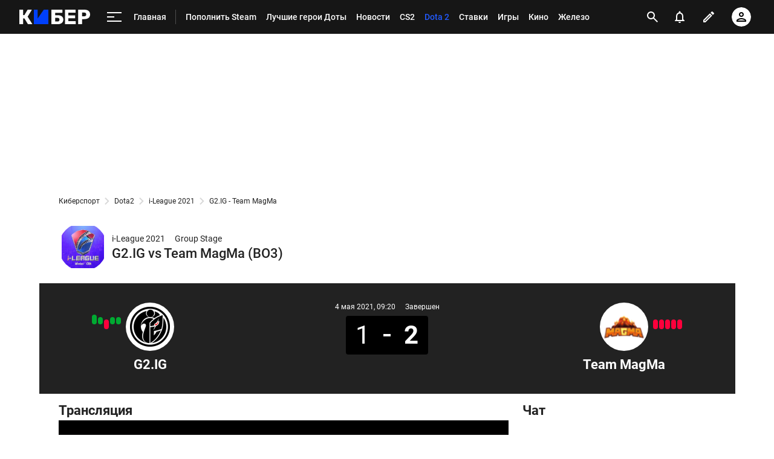

--- FILE ---
content_type: text/html; charset=utf-8
request_url: https://www.google.com/recaptcha/api2/anchor?ar=1&k=6LfctWkUAAAAAA0IBo4Q7wlWetU0jcVC7v5BXbFT&co=aHR0cHM6Ly9tLmN5YmVyLnNwb3J0cy5ydTo0NDM.&hl=en&v=PoyoqOPhxBO7pBk68S4YbpHZ&size=invisible&badge=inline&anchor-ms=20000&execute-ms=30000&cb=xcqsjdcdem30
body_size: 49497
content:
<!DOCTYPE HTML><html dir="ltr" lang="en"><head><meta http-equiv="Content-Type" content="text/html; charset=UTF-8">
<meta http-equiv="X-UA-Compatible" content="IE=edge">
<title>reCAPTCHA</title>
<style type="text/css">
/* cyrillic-ext */
@font-face {
  font-family: 'Roboto';
  font-style: normal;
  font-weight: 400;
  font-stretch: 100%;
  src: url(//fonts.gstatic.com/s/roboto/v48/KFO7CnqEu92Fr1ME7kSn66aGLdTylUAMa3GUBHMdazTgWw.woff2) format('woff2');
  unicode-range: U+0460-052F, U+1C80-1C8A, U+20B4, U+2DE0-2DFF, U+A640-A69F, U+FE2E-FE2F;
}
/* cyrillic */
@font-face {
  font-family: 'Roboto';
  font-style: normal;
  font-weight: 400;
  font-stretch: 100%;
  src: url(//fonts.gstatic.com/s/roboto/v48/KFO7CnqEu92Fr1ME7kSn66aGLdTylUAMa3iUBHMdazTgWw.woff2) format('woff2');
  unicode-range: U+0301, U+0400-045F, U+0490-0491, U+04B0-04B1, U+2116;
}
/* greek-ext */
@font-face {
  font-family: 'Roboto';
  font-style: normal;
  font-weight: 400;
  font-stretch: 100%;
  src: url(//fonts.gstatic.com/s/roboto/v48/KFO7CnqEu92Fr1ME7kSn66aGLdTylUAMa3CUBHMdazTgWw.woff2) format('woff2');
  unicode-range: U+1F00-1FFF;
}
/* greek */
@font-face {
  font-family: 'Roboto';
  font-style: normal;
  font-weight: 400;
  font-stretch: 100%;
  src: url(//fonts.gstatic.com/s/roboto/v48/KFO7CnqEu92Fr1ME7kSn66aGLdTylUAMa3-UBHMdazTgWw.woff2) format('woff2');
  unicode-range: U+0370-0377, U+037A-037F, U+0384-038A, U+038C, U+038E-03A1, U+03A3-03FF;
}
/* math */
@font-face {
  font-family: 'Roboto';
  font-style: normal;
  font-weight: 400;
  font-stretch: 100%;
  src: url(//fonts.gstatic.com/s/roboto/v48/KFO7CnqEu92Fr1ME7kSn66aGLdTylUAMawCUBHMdazTgWw.woff2) format('woff2');
  unicode-range: U+0302-0303, U+0305, U+0307-0308, U+0310, U+0312, U+0315, U+031A, U+0326-0327, U+032C, U+032F-0330, U+0332-0333, U+0338, U+033A, U+0346, U+034D, U+0391-03A1, U+03A3-03A9, U+03B1-03C9, U+03D1, U+03D5-03D6, U+03F0-03F1, U+03F4-03F5, U+2016-2017, U+2034-2038, U+203C, U+2040, U+2043, U+2047, U+2050, U+2057, U+205F, U+2070-2071, U+2074-208E, U+2090-209C, U+20D0-20DC, U+20E1, U+20E5-20EF, U+2100-2112, U+2114-2115, U+2117-2121, U+2123-214F, U+2190, U+2192, U+2194-21AE, U+21B0-21E5, U+21F1-21F2, U+21F4-2211, U+2213-2214, U+2216-22FF, U+2308-230B, U+2310, U+2319, U+231C-2321, U+2336-237A, U+237C, U+2395, U+239B-23B7, U+23D0, U+23DC-23E1, U+2474-2475, U+25AF, U+25B3, U+25B7, U+25BD, U+25C1, U+25CA, U+25CC, U+25FB, U+266D-266F, U+27C0-27FF, U+2900-2AFF, U+2B0E-2B11, U+2B30-2B4C, U+2BFE, U+3030, U+FF5B, U+FF5D, U+1D400-1D7FF, U+1EE00-1EEFF;
}
/* symbols */
@font-face {
  font-family: 'Roboto';
  font-style: normal;
  font-weight: 400;
  font-stretch: 100%;
  src: url(//fonts.gstatic.com/s/roboto/v48/KFO7CnqEu92Fr1ME7kSn66aGLdTylUAMaxKUBHMdazTgWw.woff2) format('woff2');
  unicode-range: U+0001-000C, U+000E-001F, U+007F-009F, U+20DD-20E0, U+20E2-20E4, U+2150-218F, U+2190, U+2192, U+2194-2199, U+21AF, U+21E6-21F0, U+21F3, U+2218-2219, U+2299, U+22C4-22C6, U+2300-243F, U+2440-244A, U+2460-24FF, U+25A0-27BF, U+2800-28FF, U+2921-2922, U+2981, U+29BF, U+29EB, U+2B00-2BFF, U+4DC0-4DFF, U+FFF9-FFFB, U+10140-1018E, U+10190-1019C, U+101A0, U+101D0-101FD, U+102E0-102FB, U+10E60-10E7E, U+1D2C0-1D2D3, U+1D2E0-1D37F, U+1F000-1F0FF, U+1F100-1F1AD, U+1F1E6-1F1FF, U+1F30D-1F30F, U+1F315, U+1F31C, U+1F31E, U+1F320-1F32C, U+1F336, U+1F378, U+1F37D, U+1F382, U+1F393-1F39F, U+1F3A7-1F3A8, U+1F3AC-1F3AF, U+1F3C2, U+1F3C4-1F3C6, U+1F3CA-1F3CE, U+1F3D4-1F3E0, U+1F3ED, U+1F3F1-1F3F3, U+1F3F5-1F3F7, U+1F408, U+1F415, U+1F41F, U+1F426, U+1F43F, U+1F441-1F442, U+1F444, U+1F446-1F449, U+1F44C-1F44E, U+1F453, U+1F46A, U+1F47D, U+1F4A3, U+1F4B0, U+1F4B3, U+1F4B9, U+1F4BB, U+1F4BF, U+1F4C8-1F4CB, U+1F4D6, U+1F4DA, U+1F4DF, U+1F4E3-1F4E6, U+1F4EA-1F4ED, U+1F4F7, U+1F4F9-1F4FB, U+1F4FD-1F4FE, U+1F503, U+1F507-1F50B, U+1F50D, U+1F512-1F513, U+1F53E-1F54A, U+1F54F-1F5FA, U+1F610, U+1F650-1F67F, U+1F687, U+1F68D, U+1F691, U+1F694, U+1F698, U+1F6AD, U+1F6B2, U+1F6B9-1F6BA, U+1F6BC, U+1F6C6-1F6CF, U+1F6D3-1F6D7, U+1F6E0-1F6EA, U+1F6F0-1F6F3, U+1F6F7-1F6FC, U+1F700-1F7FF, U+1F800-1F80B, U+1F810-1F847, U+1F850-1F859, U+1F860-1F887, U+1F890-1F8AD, U+1F8B0-1F8BB, U+1F8C0-1F8C1, U+1F900-1F90B, U+1F93B, U+1F946, U+1F984, U+1F996, U+1F9E9, U+1FA00-1FA6F, U+1FA70-1FA7C, U+1FA80-1FA89, U+1FA8F-1FAC6, U+1FACE-1FADC, U+1FADF-1FAE9, U+1FAF0-1FAF8, U+1FB00-1FBFF;
}
/* vietnamese */
@font-face {
  font-family: 'Roboto';
  font-style: normal;
  font-weight: 400;
  font-stretch: 100%;
  src: url(//fonts.gstatic.com/s/roboto/v48/KFO7CnqEu92Fr1ME7kSn66aGLdTylUAMa3OUBHMdazTgWw.woff2) format('woff2');
  unicode-range: U+0102-0103, U+0110-0111, U+0128-0129, U+0168-0169, U+01A0-01A1, U+01AF-01B0, U+0300-0301, U+0303-0304, U+0308-0309, U+0323, U+0329, U+1EA0-1EF9, U+20AB;
}
/* latin-ext */
@font-face {
  font-family: 'Roboto';
  font-style: normal;
  font-weight: 400;
  font-stretch: 100%;
  src: url(//fonts.gstatic.com/s/roboto/v48/KFO7CnqEu92Fr1ME7kSn66aGLdTylUAMa3KUBHMdazTgWw.woff2) format('woff2');
  unicode-range: U+0100-02BA, U+02BD-02C5, U+02C7-02CC, U+02CE-02D7, U+02DD-02FF, U+0304, U+0308, U+0329, U+1D00-1DBF, U+1E00-1E9F, U+1EF2-1EFF, U+2020, U+20A0-20AB, U+20AD-20C0, U+2113, U+2C60-2C7F, U+A720-A7FF;
}
/* latin */
@font-face {
  font-family: 'Roboto';
  font-style: normal;
  font-weight: 400;
  font-stretch: 100%;
  src: url(//fonts.gstatic.com/s/roboto/v48/KFO7CnqEu92Fr1ME7kSn66aGLdTylUAMa3yUBHMdazQ.woff2) format('woff2');
  unicode-range: U+0000-00FF, U+0131, U+0152-0153, U+02BB-02BC, U+02C6, U+02DA, U+02DC, U+0304, U+0308, U+0329, U+2000-206F, U+20AC, U+2122, U+2191, U+2193, U+2212, U+2215, U+FEFF, U+FFFD;
}
/* cyrillic-ext */
@font-face {
  font-family: 'Roboto';
  font-style: normal;
  font-weight: 500;
  font-stretch: 100%;
  src: url(//fonts.gstatic.com/s/roboto/v48/KFO7CnqEu92Fr1ME7kSn66aGLdTylUAMa3GUBHMdazTgWw.woff2) format('woff2');
  unicode-range: U+0460-052F, U+1C80-1C8A, U+20B4, U+2DE0-2DFF, U+A640-A69F, U+FE2E-FE2F;
}
/* cyrillic */
@font-face {
  font-family: 'Roboto';
  font-style: normal;
  font-weight: 500;
  font-stretch: 100%;
  src: url(//fonts.gstatic.com/s/roboto/v48/KFO7CnqEu92Fr1ME7kSn66aGLdTylUAMa3iUBHMdazTgWw.woff2) format('woff2');
  unicode-range: U+0301, U+0400-045F, U+0490-0491, U+04B0-04B1, U+2116;
}
/* greek-ext */
@font-face {
  font-family: 'Roboto';
  font-style: normal;
  font-weight: 500;
  font-stretch: 100%;
  src: url(//fonts.gstatic.com/s/roboto/v48/KFO7CnqEu92Fr1ME7kSn66aGLdTylUAMa3CUBHMdazTgWw.woff2) format('woff2');
  unicode-range: U+1F00-1FFF;
}
/* greek */
@font-face {
  font-family: 'Roboto';
  font-style: normal;
  font-weight: 500;
  font-stretch: 100%;
  src: url(//fonts.gstatic.com/s/roboto/v48/KFO7CnqEu92Fr1ME7kSn66aGLdTylUAMa3-UBHMdazTgWw.woff2) format('woff2');
  unicode-range: U+0370-0377, U+037A-037F, U+0384-038A, U+038C, U+038E-03A1, U+03A3-03FF;
}
/* math */
@font-face {
  font-family: 'Roboto';
  font-style: normal;
  font-weight: 500;
  font-stretch: 100%;
  src: url(//fonts.gstatic.com/s/roboto/v48/KFO7CnqEu92Fr1ME7kSn66aGLdTylUAMawCUBHMdazTgWw.woff2) format('woff2');
  unicode-range: U+0302-0303, U+0305, U+0307-0308, U+0310, U+0312, U+0315, U+031A, U+0326-0327, U+032C, U+032F-0330, U+0332-0333, U+0338, U+033A, U+0346, U+034D, U+0391-03A1, U+03A3-03A9, U+03B1-03C9, U+03D1, U+03D5-03D6, U+03F0-03F1, U+03F4-03F5, U+2016-2017, U+2034-2038, U+203C, U+2040, U+2043, U+2047, U+2050, U+2057, U+205F, U+2070-2071, U+2074-208E, U+2090-209C, U+20D0-20DC, U+20E1, U+20E5-20EF, U+2100-2112, U+2114-2115, U+2117-2121, U+2123-214F, U+2190, U+2192, U+2194-21AE, U+21B0-21E5, U+21F1-21F2, U+21F4-2211, U+2213-2214, U+2216-22FF, U+2308-230B, U+2310, U+2319, U+231C-2321, U+2336-237A, U+237C, U+2395, U+239B-23B7, U+23D0, U+23DC-23E1, U+2474-2475, U+25AF, U+25B3, U+25B7, U+25BD, U+25C1, U+25CA, U+25CC, U+25FB, U+266D-266F, U+27C0-27FF, U+2900-2AFF, U+2B0E-2B11, U+2B30-2B4C, U+2BFE, U+3030, U+FF5B, U+FF5D, U+1D400-1D7FF, U+1EE00-1EEFF;
}
/* symbols */
@font-face {
  font-family: 'Roboto';
  font-style: normal;
  font-weight: 500;
  font-stretch: 100%;
  src: url(//fonts.gstatic.com/s/roboto/v48/KFO7CnqEu92Fr1ME7kSn66aGLdTylUAMaxKUBHMdazTgWw.woff2) format('woff2');
  unicode-range: U+0001-000C, U+000E-001F, U+007F-009F, U+20DD-20E0, U+20E2-20E4, U+2150-218F, U+2190, U+2192, U+2194-2199, U+21AF, U+21E6-21F0, U+21F3, U+2218-2219, U+2299, U+22C4-22C6, U+2300-243F, U+2440-244A, U+2460-24FF, U+25A0-27BF, U+2800-28FF, U+2921-2922, U+2981, U+29BF, U+29EB, U+2B00-2BFF, U+4DC0-4DFF, U+FFF9-FFFB, U+10140-1018E, U+10190-1019C, U+101A0, U+101D0-101FD, U+102E0-102FB, U+10E60-10E7E, U+1D2C0-1D2D3, U+1D2E0-1D37F, U+1F000-1F0FF, U+1F100-1F1AD, U+1F1E6-1F1FF, U+1F30D-1F30F, U+1F315, U+1F31C, U+1F31E, U+1F320-1F32C, U+1F336, U+1F378, U+1F37D, U+1F382, U+1F393-1F39F, U+1F3A7-1F3A8, U+1F3AC-1F3AF, U+1F3C2, U+1F3C4-1F3C6, U+1F3CA-1F3CE, U+1F3D4-1F3E0, U+1F3ED, U+1F3F1-1F3F3, U+1F3F5-1F3F7, U+1F408, U+1F415, U+1F41F, U+1F426, U+1F43F, U+1F441-1F442, U+1F444, U+1F446-1F449, U+1F44C-1F44E, U+1F453, U+1F46A, U+1F47D, U+1F4A3, U+1F4B0, U+1F4B3, U+1F4B9, U+1F4BB, U+1F4BF, U+1F4C8-1F4CB, U+1F4D6, U+1F4DA, U+1F4DF, U+1F4E3-1F4E6, U+1F4EA-1F4ED, U+1F4F7, U+1F4F9-1F4FB, U+1F4FD-1F4FE, U+1F503, U+1F507-1F50B, U+1F50D, U+1F512-1F513, U+1F53E-1F54A, U+1F54F-1F5FA, U+1F610, U+1F650-1F67F, U+1F687, U+1F68D, U+1F691, U+1F694, U+1F698, U+1F6AD, U+1F6B2, U+1F6B9-1F6BA, U+1F6BC, U+1F6C6-1F6CF, U+1F6D3-1F6D7, U+1F6E0-1F6EA, U+1F6F0-1F6F3, U+1F6F7-1F6FC, U+1F700-1F7FF, U+1F800-1F80B, U+1F810-1F847, U+1F850-1F859, U+1F860-1F887, U+1F890-1F8AD, U+1F8B0-1F8BB, U+1F8C0-1F8C1, U+1F900-1F90B, U+1F93B, U+1F946, U+1F984, U+1F996, U+1F9E9, U+1FA00-1FA6F, U+1FA70-1FA7C, U+1FA80-1FA89, U+1FA8F-1FAC6, U+1FACE-1FADC, U+1FADF-1FAE9, U+1FAF0-1FAF8, U+1FB00-1FBFF;
}
/* vietnamese */
@font-face {
  font-family: 'Roboto';
  font-style: normal;
  font-weight: 500;
  font-stretch: 100%;
  src: url(//fonts.gstatic.com/s/roboto/v48/KFO7CnqEu92Fr1ME7kSn66aGLdTylUAMa3OUBHMdazTgWw.woff2) format('woff2');
  unicode-range: U+0102-0103, U+0110-0111, U+0128-0129, U+0168-0169, U+01A0-01A1, U+01AF-01B0, U+0300-0301, U+0303-0304, U+0308-0309, U+0323, U+0329, U+1EA0-1EF9, U+20AB;
}
/* latin-ext */
@font-face {
  font-family: 'Roboto';
  font-style: normal;
  font-weight: 500;
  font-stretch: 100%;
  src: url(//fonts.gstatic.com/s/roboto/v48/KFO7CnqEu92Fr1ME7kSn66aGLdTylUAMa3KUBHMdazTgWw.woff2) format('woff2');
  unicode-range: U+0100-02BA, U+02BD-02C5, U+02C7-02CC, U+02CE-02D7, U+02DD-02FF, U+0304, U+0308, U+0329, U+1D00-1DBF, U+1E00-1E9F, U+1EF2-1EFF, U+2020, U+20A0-20AB, U+20AD-20C0, U+2113, U+2C60-2C7F, U+A720-A7FF;
}
/* latin */
@font-face {
  font-family: 'Roboto';
  font-style: normal;
  font-weight: 500;
  font-stretch: 100%;
  src: url(//fonts.gstatic.com/s/roboto/v48/KFO7CnqEu92Fr1ME7kSn66aGLdTylUAMa3yUBHMdazQ.woff2) format('woff2');
  unicode-range: U+0000-00FF, U+0131, U+0152-0153, U+02BB-02BC, U+02C6, U+02DA, U+02DC, U+0304, U+0308, U+0329, U+2000-206F, U+20AC, U+2122, U+2191, U+2193, U+2212, U+2215, U+FEFF, U+FFFD;
}
/* cyrillic-ext */
@font-face {
  font-family: 'Roboto';
  font-style: normal;
  font-weight: 900;
  font-stretch: 100%;
  src: url(//fonts.gstatic.com/s/roboto/v48/KFO7CnqEu92Fr1ME7kSn66aGLdTylUAMa3GUBHMdazTgWw.woff2) format('woff2');
  unicode-range: U+0460-052F, U+1C80-1C8A, U+20B4, U+2DE0-2DFF, U+A640-A69F, U+FE2E-FE2F;
}
/* cyrillic */
@font-face {
  font-family: 'Roboto';
  font-style: normal;
  font-weight: 900;
  font-stretch: 100%;
  src: url(//fonts.gstatic.com/s/roboto/v48/KFO7CnqEu92Fr1ME7kSn66aGLdTylUAMa3iUBHMdazTgWw.woff2) format('woff2');
  unicode-range: U+0301, U+0400-045F, U+0490-0491, U+04B0-04B1, U+2116;
}
/* greek-ext */
@font-face {
  font-family: 'Roboto';
  font-style: normal;
  font-weight: 900;
  font-stretch: 100%;
  src: url(//fonts.gstatic.com/s/roboto/v48/KFO7CnqEu92Fr1ME7kSn66aGLdTylUAMa3CUBHMdazTgWw.woff2) format('woff2');
  unicode-range: U+1F00-1FFF;
}
/* greek */
@font-face {
  font-family: 'Roboto';
  font-style: normal;
  font-weight: 900;
  font-stretch: 100%;
  src: url(//fonts.gstatic.com/s/roboto/v48/KFO7CnqEu92Fr1ME7kSn66aGLdTylUAMa3-UBHMdazTgWw.woff2) format('woff2');
  unicode-range: U+0370-0377, U+037A-037F, U+0384-038A, U+038C, U+038E-03A1, U+03A3-03FF;
}
/* math */
@font-face {
  font-family: 'Roboto';
  font-style: normal;
  font-weight: 900;
  font-stretch: 100%;
  src: url(//fonts.gstatic.com/s/roboto/v48/KFO7CnqEu92Fr1ME7kSn66aGLdTylUAMawCUBHMdazTgWw.woff2) format('woff2');
  unicode-range: U+0302-0303, U+0305, U+0307-0308, U+0310, U+0312, U+0315, U+031A, U+0326-0327, U+032C, U+032F-0330, U+0332-0333, U+0338, U+033A, U+0346, U+034D, U+0391-03A1, U+03A3-03A9, U+03B1-03C9, U+03D1, U+03D5-03D6, U+03F0-03F1, U+03F4-03F5, U+2016-2017, U+2034-2038, U+203C, U+2040, U+2043, U+2047, U+2050, U+2057, U+205F, U+2070-2071, U+2074-208E, U+2090-209C, U+20D0-20DC, U+20E1, U+20E5-20EF, U+2100-2112, U+2114-2115, U+2117-2121, U+2123-214F, U+2190, U+2192, U+2194-21AE, U+21B0-21E5, U+21F1-21F2, U+21F4-2211, U+2213-2214, U+2216-22FF, U+2308-230B, U+2310, U+2319, U+231C-2321, U+2336-237A, U+237C, U+2395, U+239B-23B7, U+23D0, U+23DC-23E1, U+2474-2475, U+25AF, U+25B3, U+25B7, U+25BD, U+25C1, U+25CA, U+25CC, U+25FB, U+266D-266F, U+27C0-27FF, U+2900-2AFF, U+2B0E-2B11, U+2B30-2B4C, U+2BFE, U+3030, U+FF5B, U+FF5D, U+1D400-1D7FF, U+1EE00-1EEFF;
}
/* symbols */
@font-face {
  font-family: 'Roboto';
  font-style: normal;
  font-weight: 900;
  font-stretch: 100%;
  src: url(//fonts.gstatic.com/s/roboto/v48/KFO7CnqEu92Fr1ME7kSn66aGLdTylUAMaxKUBHMdazTgWw.woff2) format('woff2');
  unicode-range: U+0001-000C, U+000E-001F, U+007F-009F, U+20DD-20E0, U+20E2-20E4, U+2150-218F, U+2190, U+2192, U+2194-2199, U+21AF, U+21E6-21F0, U+21F3, U+2218-2219, U+2299, U+22C4-22C6, U+2300-243F, U+2440-244A, U+2460-24FF, U+25A0-27BF, U+2800-28FF, U+2921-2922, U+2981, U+29BF, U+29EB, U+2B00-2BFF, U+4DC0-4DFF, U+FFF9-FFFB, U+10140-1018E, U+10190-1019C, U+101A0, U+101D0-101FD, U+102E0-102FB, U+10E60-10E7E, U+1D2C0-1D2D3, U+1D2E0-1D37F, U+1F000-1F0FF, U+1F100-1F1AD, U+1F1E6-1F1FF, U+1F30D-1F30F, U+1F315, U+1F31C, U+1F31E, U+1F320-1F32C, U+1F336, U+1F378, U+1F37D, U+1F382, U+1F393-1F39F, U+1F3A7-1F3A8, U+1F3AC-1F3AF, U+1F3C2, U+1F3C4-1F3C6, U+1F3CA-1F3CE, U+1F3D4-1F3E0, U+1F3ED, U+1F3F1-1F3F3, U+1F3F5-1F3F7, U+1F408, U+1F415, U+1F41F, U+1F426, U+1F43F, U+1F441-1F442, U+1F444, U+1F446-1F449, U+1F44C-1F44E, U+1F453, U+1F46A, U+1F47D, U+1F4A3, U+1F4B0, U+1F4B3, U+1F4B9, U+1F4BB, U+1F4BF, U+1F4C8-1F4CB, U+1F4D6, U+1F4DA, U+1F4DF, U+1F4E3-1F4E6, U+1F4EA-1F4ED, U+1F4F7, U+1F4F9-1F4FB, U+1F4FD-1F4FE, U+1F503, U+1F507-1F50B, U+1F50D, U+1F512-1F513, U+1F53E-1F54A, U+1F54F-1F5FA, U+1F610, U+1F650-1F67F, U+1F687, U+1F68D, U+1F691, U+1F694, U+1F698, U+1F6AD, U+1F6B2, U+1F6B9-1F6BA, U+1F6BC, U+1F6C6-1F6CF, U+1F6D3-1F6D7, U+1F6E0-1F6EA, U+1F6F0-1F6F3, U+1F6F7-1F6FC, U+1F700-1F7FF, U+1F800-1F80B, U+1F810-1F847, U+1F850-1F859, U+1F860-1F887, U+1F890-1F8AD, U+1F8B0-1F8BB, U+1F8C0-1F8C1, U+1F900-1F90B, U+1F93B, U+1F946, U+1F984, U+1F996, U+1F9E9, U+1FA00-1FA6F, U+1FA70-1FA7C, U+1FA80-1FA89, U+1FA8F-1FAC6, U+1FACE-1FADC, U+1FADF-1FAE9, U+1FAF0-1FAF8, U+1FB00-1FBFF;
}
/* vietnamese */
@font-face {
  font-family: 'Roboto';
  font-style: normal;
  font-weight: 900;
  font-stretch: 100%;
  src: url(//fonts.gstatic.com/s/roboto/v48/KFO7CnqEu92Fr1ME7kSn66aGLdTylUAMa3OUBHMdazTgWw.woff2) format('woff2');
  unicode-range: U+0102-0103, U+0110-0111, U+0128-0129, U+0168-0169, U+01A0-01A1, U+01AF-01B0, U+0300-0301, U+0303-0304, U+0308-0309, U+0323, U+0329, U+1EA0-1EF9, U+20AB;
}
/* latin-ext */
@font-face {
  font-family: 'Roboto';
  font-style: normal;
  font-weight: 900;
  font-stretch: 100%;
  src: url(//fonts.gstatic.com/s/roboto/v48/KFO7CnqEu92Fr1ME7kSn66aGLdTylUAMa3KUBHMdazTgWw.woff2) format('woff2');
  unicode-range: U+0100-02BA, U+02BD-02C5, U+02C7-02CC, U+02CE-02D7, U+02DD-02FF, U+0304, U+0308, U+0329, U+1D00-1DBF, U+1E00-1E9F, U+1EF2-1EFF, U+2020, U+20A0-20AB, U+20AD-20C0, U+2113, U+2C60-2C7F, U+A720-A7FF;
}
/* latin */
@font-face {
  font-family: 'Roboto';
  font-style: normal;
  font-weight: 900;
  font-stretch: 100%;
  src: url(//fonts.gstatic.com/s/roboto/v48/KFO7CnqEu92Fr1ME7kSn66aGLdTylUAMa3yUBHMdazQ.woff2) format('woff2');
  unicode-range: U+0000-00FF, U+0131, U+0152-0153, U+02BB-02BC, U+02C6, U+02DA, U+02DC, U+0304, U+0308, U+0329, U+2000-206F, U+20AC, U+2122, U+2191, U+2193, U+2212, U+2215, U+FEFF, U+FFFD;
}

</style>
<link rel="stylesheet" type="text/css" href="https://www.gstatic.com/recaptcha/releases/PoyoqOPhxBO7pBk68S4YbpHZ/styles__ltr.css">
<script nonce="RBNPvTlOtLme-TOJlWEFjw" type="text/javascript">window['__recaptcha_api'] = 'https://www.google.com/recaptcha/api2/';</script>
<script type="text/javascript" src="https://www.gstatic.com/recaptcha/releases/PoyoqOPhxBO7pBk68S4YbpHZ/recaptcha__en.js" nonce="RBNPvTlOtLme-TOJlWEFjw">
      
    </script></head>
<body><div id="rc-anchor-alert" class="rc-anchor-alert"></div>
<input type="hidden" id="recaptcha-token" value="[base64]">
<script type="text/javascript" nonce="RBNPvTlOtLme-TOJlWEFjw">
      recaptcha.anchor.Main.init("[\x22ainput\x22,[\x22bgdata\x22,\x22\x22,\[base64]/[base64]/bmV3IFpbdF0obVswXSk6Sz09Mj9uZXcgWlt0XShtWzBdLG1bMV0pOks9PTM/bmV3IFpbdF0obVswXSxtWzFdLG1bMl0pOks9PTQ/[base64]/[base64]/[base64]/[base64]/[base64]/[base64]/[base64]/[base64]/[base64]/[base64]/[base64]/[base64]/[base64]/[base64]\\u003d\\u003d\x22,\[base64]\x22,\[base64]/[base64]/DnS1IJ8ODcMKrKMK2w4XDvcOpCcK3LMKzw4bClhnDrFHCny/CrMK0wp7CucKlMlDDikNuQsOHwrXCjkthYAl2T3lEbcOQwpRdFh4bCmtYw4E+w5gdwqt5LMK8w707LcOIwpErwr/DusOkFk01IxLCnTdZw7fCicKILWoDwqRoIMOPw7DCvVXDvAE0w5cHKMOnFsKHCjLDrS3DvsO7wpzDs8KxYhEqSm5Qw7IKw78rw4/DnsOFKXTCm8KYw799HyN1w4d6w5jClsOAw4IsF8ORwojDhDDDpgRbKMOIwp59D8KsbFDDjsKPwr5twqnCo8KNXxDDp8OfwoYKw78Ww5jCkBQqecKTIzV3SH/[base64]/DnR9/CsOJQsOqwpZmOsOUesOXRsO8w6loeh8WRxXCj0zCoh3Ci3NTHVPDn8Kkwp3DrMObHg/CtmTCuMKaw63DnBzDq8OjwoBUUznCtG9xOEbCocKhT2c2w6/CssKIT2dWY8KXU2HCgsKAaV7DtMKaw6xgNklxKMOgBcKMKhVhGUnDnWPCrxw8w67DosKswpVhew7CtWZACcKQw4PDqizCgVPCrMK8WsKywp8OGMKHF1Vkw6BwJMKcBTVcwp/DhzcuYG5zw7DDoAh9wqU4wqc2ZHAnfMKYw59Cw61iScKdw4UQAMKiXcKEaDLDmMOqUTtkw5/Cr8OIUiQGFRzDucO3w4Q8KHYYw44pwrfDtsKXQ8OIw5Mdw7PDpXLDpcKHw4XDr8OUW8OEX8O8wpLDqsKTY8KlRsKDwobDphrDhUnCo1ZlCA/Dv8KOw6bDnwLChsOhwrpqw53Cv3Qsw7HDlis5VcKVc0zDh0LDnQ3Djj7Cm8Kcw5wIeMKGVMOMOMKtGMOrwqHCi8KawoxCw7Mmw7ZQZlXDsHLDtMKiS8Onw6oUw5HDpkjCksOuOE1tEsOGG8OpJXDChMOBLycZMsKmwq0USBbDiVMXw58RTMK7JTAHw6rDlk3DqsO/wpw4O8KTw7bCt3dTwp4PTMOPQQfChgrCh3opblvCrMOew5fCj2IoITwYO8Kmw6cOwp9awqDDo0EIelzCkDfCq8KLRS/Ct8KxwrABwosJwqI2w5pnZMKfN1xzbsK/[base64]/[base64]/[base64]/DvBx+w6g4GcKcwrDDk8OtVcOawr3CjMK6Al3Crm3CkQ/CmErDrUMIw6YeA8OcRcKiw60kccKmwrvDucKuw68MKlLDp8O5KGdvEsO/WMONVg3Ch0jClMO9w68bK2LDgggkwqIKDcKpWF5rwrfCjcOVK8K1wpTCkB4dK8KmQDM1KcK3ehDCkMKZZVbDhcKTwqVvQ8K3w43Dg8OXEXglYxTCg3U5Y8KDRDHCkcOxwp/CsMOUMsKIw6BtKsK3fcKAWUE/Kh3Diixvw6AmwpzDrsOXIcOUbMKXcXJ0KCLCk3sLwoXCpnXCqRFAVmZvw5F8BcK2w49aAw3CisOdOsK5a8ObFMKjf3paQFnDuUbDhcOHfcOgW8ONw6XCoTbCscKWXARMExjDnsK9IC0QPTc7JcKZw6/Dqz3CihTDhhY+wqkjwqjDgBvCqCxDf8O9w6nDsVjDjsK/[base64]/Cq38SUzbCjWjDg8OLHMO3wptQw5fDhMKrwpbCjMO2VSA3YXHDj3Abwr/DnQ4dIcO7O8Kvw4bDmsO6wqDDtMKewqQ8QsOvwqDDosKVXMK9w6EJeMKlw73ChsOPU8KOTivCiFnDqsOcw4gEWFI2ZcK2w7rCp8KFwpRvw6Nvw5UBwppYw5g2w69VNsK4Nn4dwobCgsOkwqTCp8KARDkLwpLCvMO/w6JCFQLCq8OYwpkQRMKiUClTMcKMDj1pw6NbbsOkKQ1SZcOewqpbKsOpVhPCq1Yrw5l/[base64]/Cp8K1OsOTw53Ci8Khw5JYJHbCssKHw6BQw4vDocO6EMKJWcKHworDs8OcwogteMOMTMKCX8OqwqMHw7lWWl8/dTXCi8K+DU/DiMOKw75bw7bDrMOKQULDtndyw6TDtRwFb0YZKMO4WMKHXDBaw53DpSd+w7TCn3NAOsKoMFfDlsOow5UDwptqw4otw6XCocOawqvDvU3Dg30nw59edMOpdUnDhsOlIMOMDT7DjB8/w7TCkHrCn8OEw6XCoFVsGwbCj8Kxw4FwecKCwodewrfCqDzDhEgWw4UVw6Itwq/DpCB7w6gOacKjcxgZZSXDhsOFawLCp8OnwrFdwpE3w53DtsO+wrwTWcOSw68uUhvDtcK8w6AfwrkDSMKTwqEEDsO8wr3CnnzCkTHCp8Obw5ADW3t3w75weMKSUVM7woceDsKlwqTCmEJcbsKIZ8KlJcKHNsOJbQzDiF3ClsKlPsKwUXF4w4dVGA/Dm8Kywq4IWsKQGMKCw5bCpyHCohDDugxnCcKGIcKvwoPDtE3CmiVobCnDjwQIw5xDw68+w57Cr2nDqsOyLDvCiMOswq9AB8OvworDvE7CisKVwqAtw6x9WMKsCcObJMKbS8K4H8OjWknCrm7CqcOgw6LDrX/ChmQ0w6QOaHnDg8Krwq3Dj8OiVxbDsDHDssO1w4TDvVY0QsO2wpIKw4fDpRHCscK4wqQawqw3RGbDo08fUDnDnMKlSsO/OcKpwrLDrQMReMOuwo46w5zCuWwbfcO/[base64]/RCcPSxzDmsKbJjLDqxF+TMOFJMOdwrsWw7XDvMOMLBlMRsK4fcOmWcOFwpUQwo3Dh8ObP8KRDcKnw5JKeBZsw70AwoVoZxcGB0/[base64]/cw8/OwNJAxkewrlPwpViw4gIWsKjMMOzKF7DtS8MEwLCmsOewrDDuMOzwp17VsO0N2TCk3zDhlJ1wq9WRcOQCjxqw7UHwpvDl8KmwoZWVWMXw7UNblnDvsKbXxQZaFBiVFNVSS9vwrh0wo/[base64]/Cq8OGwqfDmMKHwottw7MAVG8Rw6wOO8OrEcOPwqIzw5TCnMOLw6E8IQTCgcORw4DCpQHDo8KXNMOUw6jDlMOJw4rDn8Kiw7/DgTUCLkY6McOqbjDDhCXCkEcMX14lcMOqw5rDnsK/YsKXw7AXL8KdHMK/wpAMwpVLSMOXw4MCwqLCn19ocSYDwpnCmS3Du8OuFU/CocKywp0aworCjV7DkkMaw4QqWcKewr44w44+NkDDjcKnw41ww6XDtC/CpykvPkLCtcK6AyFxwp8kwrwpXxzDmk7DrMOIw7x/w5LDkUBlw6Aewq1fHlfCnsKHwoQ8w59LwrlUw6kSwo9Gwp9HdCtlw5zCvAPDj8OYwrrDhUI7EcKCw5LDmsK2H00RHxjDlcKFaAvDlcOvcMOWwqbCoxNaJ8K8wrQFCsOjw79xX8KVL8K5bm9/wonDssO9w6/CqVgyw6B5wrvClB3DlMKuf0VDw6R9w4xgCRPDkcOJcFvCgBQGwphaw6sZTsOXFi8Qw7rCnsKeOsKpw6VAw40jUwkcWhbDj14MJsK1YmTDhMOnP8KEE1dICMOeC8KZw57DihTCg8OZwrIAw6B+D3p1w4bCqA8VScOSwr0gwr/CiMKZCngMw4bDqitDwprDkyNZEFnCnHfDg8OOSXx+w6zCrcKvw5Z1wrXDtULDmzfDumTCoyAPPFXDlMK6w7MIIsKbPixuw58sw48xwr3CrScwOcOSw6PDiMK8wrDCu8KIHsKjaMKaCcOaMsKQXMOfwo7CkMO/[base64]/Cvy9kw6Fdw6/[base64]/[base64]/DjyXDvy0JwqQYNAVtdTgONS7CvMK5c8OICMK1w4HDvwfCjz3DsMOiwqnCmGoOw6jCpsOiw6wifMKAdMOHwr7CuD/CplPChzoUS8O2XmvDqk0tCcKtwqoFw6xbOsOpShdjw5zDghc2PA42woDDk8KzemzDlMOJwpfCiMObw7MkLWBPwqrDvsKUw5FWAMKdw4DDpMOHMsKLw7PDosKLwqHCiRYrCsKAw4BZw5lQPMKtwpjCmMKGNzPCmsOOYSDCgcKrGQ3ChcK5w7TCjXjDoQDCjsOiwqt/w4zCn8OZAmHDmxTCsGfDjMOrwrrDqhbDrnQDw64gfcODXsO/w4PCpR/[base64]/[base64]/[base64]/DvsOyF8Kkwo9Qw7p9w5AjbGVDTSHCvlXDnUjDlsK/MMKQBQ9OwqpaKsOLXwx9w4LDvcKFSkLCtsKWP01hScOYc8OzKAvDgk0XwpY0aC/[base64]/Di8OzeMOlfsOJw5oSwqciE8OsIk43w77CjREmw7/CpR4VwpHDoHDCkgoLw6DCqcKiwqFLFXDCpsOywqRcEsKdasO7w5VLFsKZb3YcK2jCuMKyAMOVPsO5aChRYMK8bcOFbGJeHhXDqcOSw7ZoY8O9YFRLITd4wr/[base64]/CoGoiL8KgwqN3VsKdwqt2w77DokHDunsqwr3DhsKsw7LCkMOUXsOLwr3CkcK3wq5xPMKtdhwtw5TCjMOLwrPChkMIHwkYH8K3PD7CjsKNWT7DksKzw7bDt8K8w4bCjsOrYsOYw4PDlMOXR8KOWMKuwq0AB1bCvlBqZMK5wr7CmcKbccO/ccOyw4gFCF7CgxbDgz1bOxZxd3l4PkE4wrwYw6dWwqrCi8K5NMKQw53DunhOOnA5f8K4cz7DjcO1w6TDpsKaU2TChsOYCn3DlsKsG3DDsRYzwpzCp10/wqnDuDB5DC/DqcOCbnorYQJ8wrHDjh1FDmhhwodLGsKAwqMDY8OwwqBYw4kOZsOpwrTDv2Y3wpHDhXjCpMORKVTDjcK6ecKUd8KdwoXDqsKFKWgTw5PDgAhQHMKowrFZTBfCkBZew6RnBU50w73Cu0dSwoPDq8Ogf8OywpPChg7CvlojwoDDphpeSz5lM1fDpAZdOMKPZS/CicKjwo9SeXJ0wpUDw71IAGvDssO5CHhEDjEfwoXClMOtECnDsXvDkU0hYMONe8KIwp8PwoDCm8Okw5jCl8KEw7w1G8OqwrBAKMKfw4HDt0fDjsOyw6LCh3Jqw4vCn1PDrBPCq8OqUx/DtEAZw6fDnjMcw4HCp8Khw73DmSvDuMOrw4pdwpzDjnvCosK3B1kkw73DoC/DuMKkWcK9YMKvFTLCsE1NZcKIaMOJFw/DuMOiw5xsIl7Cqlk0bcKvw6vDmMKzGcOmfcOMD8K1wq/[base64]/[base64]/[base64]/[base64]/wrPDkhrCiV/Dt8O6TsOmTHHDhxfCpg/Dl8Ojw4zCrMODwr7DtnoxwqLDpsOGOcO6w49/ZcKXSsKow5szCMK+wqdEXcOfw5HCmwdXPBzCg8K1Zh9NwrALw4zCmMKXBcK7woBEw7LDiMOWJnknNcOEIMO2wqXDqm/CiMKUwrfCp8K1P8KFwpvCnsKqSXXCs8KjVsOow5IAGk0FM8O5w6lSesObwrbCvyrDqcKQeQTDjmrDv8KSCsKfw7/Do8K3w5BEw4sGw6Vww58PwoDCm1ZSw4HDssOac0Bow4c1w51Xw4w0wpMyBcKjwpjCvCRBPcKyIMOQw5bDocK+ETbCiQ3CrMO/HsK8WFnCm8OgwpbDlMOBemLCsW8lwqY9w6/[base64]/[base64]/[base64]/w7sywr5hPcOwADTCjFzCscONEhHDtk06EcKVwrjDsCrCoMKFw7c9SR3CkMKywr3DvkMKw7/Dt17DhcOaw7nCnh3Dt1zDtMK/w5dVIcOCDcK2w6BCelHCh3kZa8Oww6guwqnDkCTCjGjDicOqwrDDmGHCksKjw5rDicKPTntOK8KmwpfCssOZe2DDmHzChMKXQUrCiMK8WsO/wpjDrXrDo8Onw63Cv1BIw4cDwqTCuMOlwrTCoGRbZizDmVnDvMKgFcKKPQMZNAwReMKhwqFtwpfCnyUBw6Vdwr9dElcmwqcmGljCr2bDnUN4wrdFwqPDusKtRcOgBQhEwovCr8OoGx1cwoQOw7N5XxbCrMOrw6ErHMKkwp/DtmdWc8Oqw6/DsBQCw793IcO+A33CqlTDgMKRw7pRw5nClMKIwp3DpcKiXnjDosK6wpYxa8Ofw4nDgyELwoExaAUcwo0Dw6zDhsO5MRwmw6NGw43DrsKaMMK7w5RCw60jPsKVwrwDwqbDjB1UNRZ3w4Fnw5LDocKfwovCl2hQwoF1w5/[base64]/w4rCmVYzSxjDslTDnSRKwpfDtMK5RijDpwQaDMOpwqzDkEPDncOQwrMdwrhJCh0uYVRTw4/[base64]/Clxrw4/CmhwzXUUdMQ/Cng92w6rDmX/DgR/[base64]/DpX3CjsOuc8OjfEYYAsOgwpoME8KmdMOywqseHcKTwr3Dq8KkwoURdnY+UlkmwpvDoCcoJMObU33DiMOAR3jDrwHCsMOrwr4Lw7/DksOpwokcbsKJw50vw43Cs0LDtMKGwpIdI8KYaAzDhcKWURtJwoZza0bDpMKswqvDtcO8wqkidMKKGwMbw6cpwpJFw57DliYWbsONw4rDhsK6w5XCnMKUwo/DmB85worCtsOyw4JQMMK9wohfw5HDjXrCn8KcwpPCq2Vsw4BCwqbCpAnCtcKhwoRFecOywo7Du8Ojdl/Dkx5Cw6vCvW5TVsOHwpcZZGrDhMKZUG/CusOnCMKzPMOgJ8KdEV/CmsO8wqjCscK2w7HCpDccw5hmw4lHwoQuV8OqwpMnOUHCqMOte2/[base64]/Y2vCs2xUw6oMwrDDr8KMYFp1wpHCqHQAXV9Xw6nChMKGeMOsw4fDosOywqvCoMKIwowWwrFnGwB/QMOQwqTDuAo0w4nDi8KKYMKAw4vDhcKOw5PDmsO9wrvDpcKFwqHCj1LDvGPCsMOCwqtSJ8ODwqYWbV3CiCMrAD/DgsOBasK0QsOnw4bDqQIZSMKTCTXDssK6esKnwqdXwqshwolTZMOawqNrSsKaVi1Ow65Iw5nCuWXDnmkbB0LCu0bDmjJLw6wxwqfCtHkRwq3DjsKmwqIDCl7Du0nDgMOuNFrDpcOwwqRPB8OAwp/CnjU9w69Nwr7CjcOKw7Mhw4hPKW7ClS9/w55/wrrDnMO+B2PCnXcwEHzCj8OJwrEtw7/CkibDm8K3w7LCm8KNJFw3wotBw7wlQcOdWsKrw67Co8OiwqTCu8KMw6geU3TCtWVRF29dw4dhJsKHw4tjwq5Cw5rDpMKBRMO8LAvCsHvDgnzCgsO2WkMUw7PCh8OIWxnDsVkFwpbCvcKlw6bDjVgewr4jOWDCo8OCwpZXwr58wqgQwoDCoD/[base64]/[base64]/CrFANF8KrQxXDpMK6AsKIw5PCmy1SecK8OwTCj2LCpR0aw5Vsw4XCqwTChXXDtWXDnVdResK3G8KZO8K/flrDqcKqw6t5wojCjsOuwonCgMKtwrfCoMKzw6vDjsOtw5hOZEh5FVHCgsOISTh2wqBjw6YswoTDgkzCvsK7f3vDtBHDnmPCkFI6WG/[base64]/DsA3CmCAQGy4qwpHDiT1rw7PDs8O/w4vCpi4yKMKbw4w3w7TChMOSXMOccCbClyfDvkDCrT4lw7ZfwqXDqRBPPMOvUcKNKcKCwr9WZFMWIUDDrcKrezk3wovCoAfCnULDjMKNHcOPw4RwwqYYwpt4w5jCsQPCjgtWOB8UZj/[base64]/acOAwqgZwoIGOUBZWlzDhMObKnDDs8OMw6IpMDHDpsKVwqXCjUfDsT3ClMK2QDHCt18rNVTDicONwrnClsKjT8OCCE1awrsjw7zCpMOWw4XDhwEnfEdECSlhw6Bnw5YSw5ULRsKRwpNmwqMxwq/[base64]/Cpjlcw64Jw6EgIR7CnkF9w7zCg8K7wqE3wqArwqTCq01sRsKMwrstwoVbwpogXQTCsWzDsQ9Bw7/CnsKMw6TCp0YVwrlJcATCmxHDgcOXIMOIwpbCgTnCucK0w44dw6M3w4kyMVDDugk+KcOVwrg/S0HDmMKnwoh9w6gUEsK0KMK8AhRTwoZXw6Jrw7A/w71kw6MHwrLDmMKsG8OJTsO4woE+GcOnc8OmwoRnwprDgMOWwoPCsz3DqsOnQlVDSsOkw4zDgMOhOsKPwoHCgTx3w6ggw4EVwp7DuzjDk8OqZcOdcsKFWcObLcOEE8OEw5nCrVbDucKTw7LCi0rCumzCiD/[base64]/[base64]/Dj8Oxwr/CgsOWVj15fxhlwokYE3HChn9aw6jDgWdtUGjDgMKqD0sPBlvDisORw4kow7TDj2LDvWrCgjnDuMO0LTsrJQg/KW0QN8KGw6xfcQstSsK/U8OYBMOgw5Y+X0U1TSdjwp7CgMODew05BhfDg8K/w6Enw6jDtA0ow4skXA8TT8K7woYsPMKMJ0tiworDncKtwoo+woArw40OR8OOw7TChsKeGcOOfWN3wqLCp8ODwo/DvUDDpTbDmsKDEMOFNn1bwpLCh8KRwq0pFH5FwqPDp1fDtsOxW8Knwr5qbDrDrxHClkhMwoZpIhxmw6dWw7nDhMKVBTfCjlnCo8OafjLCqhrDjsOBwpl4wonDjcOKKl/DqEksBgLDs8OBwpvDssOXwrt/RcOgQ8K9wr9lJhwoe8Ovwr4ew5xpP0EWIDo9U8O2wooYV0smCm/CrMOiPMK/wpPDmGvCvcKnRmbCmyjCokpJfsOfw6kzw47CgsKpw58qw6BawrdtP0ZiHl8Jb1zCsMK5NcKZByZlKsKlwodnH8KpwoZ/csK/OD1uwqVlCsOhwqvCjMOqXjNbwpFDw4PDmwzCj8KAw51hMxzClMK4wqjCiQNuA8KxwrbDl0/[base64]/DhUrDk8KAITLCs8KLwq3ChMOrwoFJwqF3JRwRGi0rBMOlw6AzWlcLwqJ9WsKswrLCosOmcAjDnMKWw69OJA7CqwcWwpJ9w4UePcKfw4fCqz0LZ8KZw4owwqbDtgDCjcKeNcOhAcOcB0/CokDCpsOMwq/[base64]/[base64]/[base64]/CvGTDgsOVw4zCtMKcwqQGwqLDuFnDowLClMKlwoNuAHAbRWXCvi3CnyXCicO6wprDvcKQWsO7Q8Ojwo4CAsKVwpUbw4VQwrZ7wpVsDcO8w4bCrh/ClMKEb2gpf8KVwpXDmCpgwpxwZ8KmMMOOZRjCsXhKLnfCkhJJw4g8VcK0CMOdw6LDhC7CvmPCp8O4R8Olwp3DpjzCqH/DsxHChWUZP8KcwoDDnxgVwpEcwr7Cl1YDCy1qBF4wwoPDumfCm8OYWgnCtsOARB9Fwr05wp1dwoJ8w63Dr1IVw7TDlxHCmcOCL0TCrDkYwrbCkWoqOUfCgGEvdMOTMmXCglkFworDssKSwrQ2R3/Cj387M8O5FcObw47DugfCoBrDs8ODVMOCw4rCkcK4w4h3NinDjsKIfMOlw6R/IsOsw68cwonDncOfH8K9w58Fw5MqfsKcWkrCssK0wqlqw4nCgsKSw5jDl8OTORXDgcKxEz7Cl3fDuGbCpMKiw6ssSsOzcFVeNg04ZFdow5vDojckw4nCqVfDucOfw5w5w5TCuS0aOyfCu0kRBBDCmhxlw7w5KwvDocONwpXCvRF8w4plwqPDkcKuwo/DtE/CjsOPw70hwp3Cq8O+bcK+KRMGw48/[base64]/[base64]/wrtWclgnwqNlBU/Cp8OlJ8K0woAUbMKEw60ow5nDicK1w5zDlMOfwpDClMKLVmDDuzwtwobCkhjCq13CusKgL8Oiw7VcBsKyw6Fbc8OLw4pUcFxUw5RFwo/CgMKsw7fDk8OhWTQFZsOtwq7Cn1TCm8KcZsOlwqrDocOXw67CrBDDksK4wpZbDcOoA0IvJcOmaHnDvkI0fcO1MMKEwrB9YsOjwpvCtUQKLH5Yw6Yzw43CjsKKwrfCqsOley1IZMK2w5Idw5/CoHltUcKDwrrCkcKgFzl/S8Oqw61Zw57ClsK1Mx3ChQbCq8KWw5dYw4rCn8KvbsKfHAHDkMOET0XCvcO9w6zCvcKFwrQZw4LCjMKJF8KmTsK/[base64]/w7EHMcKmwo/DtMObI3PDoU7CscK/LsK9w5Evw6TDm8Khw6LCjcK8VkPDjsOWXkDChcKewoPCqMK8bjHCmMKPasO6wq02wqrCmcKNVBrCp2BnasKFwqLCkSTCoGx3Y2TDssOwe2XCoFbCoMOFMxESOGLDsRzCuMKcUxjDrRPDh8O8TMOHw7guw6nDqsO/wox5w5PDig5ewoPCvy3CtwbDm8Obw5ssXgHCm8Kjw6vCozvDrMKZC8O9wos4DsOZFUXDocKXwrTDlGrDh2JGwqN5Hl1na1MJwrkBwoTCq10PLsKqw5R7VMKFw6HCkcOswrnDsxprwqEkw7Auw7dHYgHDtHY6IMKqwpTDpg3DkBpnUmTCoMO+J8Oxw4vDhW/CpXdNw6cqwqDCji/DuQLCk8OrD8O+wog4HUTCkcOONsKEYsKOWMOfUMKqEsK9w6TCi0Z4w4tKR2o+wpB9wrcwDVkKKsKMM8Oow7zDhsKQcFDDoipLIzbDqhbDrQjCisOZP8KOX3zCgAhbbMOGwp/DvcK9wqEwelw+wpMmTwzCv0RRw5VHw4N2worColvDvcKMw5/DjQfCvEUAwpLClcKhZ8OqS1XDu8KLw7ULwpbCpm1Sf8KlN8KIwrs0w5s3wr8JIcKzFDoRwrjDksK0w7LDjRXDssKlwpp+w5Y/Q0Y9wroLBkBoXsKzwrrDtCvCnsO2LsO7wqBowrbDkzJvwqrDhMKgwrBANcO8E8KxwppDw4nDjsO8KcK5BDAsw7Ynwq3DiMOjEcOgwrnCusKzwo3CvAgZCMKpw6cbSQpWwqPDtz3DoyTDq8KXeFzCpgbCo8KvFBt7Uz4lU8Kuw6IiwrtXJC/Dg3Bjw63Ctj1SwozChSvDosOnJwZfwqg/XlYyw69Aa8K3cMK1wqVKH8OOPAbCu1B3IjTCkMO5DMKzXExLTgjDlMOwNUjDr3LCpFPDjUwFwpDDssOpQsOSw57CgcOhw7TCgxAgw4PCrHbDvjXCsQRRw5kvw5DDocOZwovDmcOuTsKAwqvDsMOJwr/DgVxcTj3CtcKAbMOhw5FgXFZmw65BKxXDpsOKw5zDgsOWEXjCvSXDukjClcOow6QoQzDCmMOlwqpXw4HDpxknasKNw5QNaz/[base64]/DqcKdWD3DnsKSWFvDg8OsGsOMPicyN8O1wqPDosKvwonDun3DsMOnPsKHw77CrMKWYMKGOcKew6tMM3YYw5XDhlTCpcOYYRLDnU3Dqjoyw4rDmTBPI8K2wpjChk/CmDpmw6oAwqvCpWvCtznDpUfDssK8I8Ofw61zUcOQOXbDusO8w6PDkDISIMOgwqXDpG7CumBZH8K3SmvDpsK1TB/CiTrDrMOjM8O4woEiB3zDpGfCvDxiwpfDt3XDrsK9wqooDRhJaDpfJiQFKMO6w7knZUDDqMOLw5TCl8KXw63DlX7DicKewrLDicKaw74ufFnCqW1Cw6nDgsOVXsO6w4rCsTXDnWxGw5UtwrU3dsOvwq/DgMOnUyo1ehnDrDROwp3Cp8K+w6RUbWHDlGw8w5JVZ8OqwoXClzQFwrhAecOmw48NwrgsdwVtwrQJMTcBCXfCrMOgw5Aqw4nCl0tEBcKnZMOGwqJtBgLCoWQew6YFBMOowrx1OkfCjMOxwr8lCV4UwqnChhI2UiI+wo94TMKBZcOTOFprWsOsDXzDmW/Cj2k2AChgU8OQw5LCg04sw4wQA0NuwqskaWvCrVbDhcOobgJqeMOwXsOHwqk8w7XCnMK2dDN+w7zCuA9Vw4cBe8OAMg5jbhgUTMOxw7jDvsOkw4DCusOMw5ZHwrxRTAfDkMKAdA/Cvx9BwplLI8KawrrCs8K5w5jDksOUw68qwrMrwqjDh8K9A8O+wpjDnX5PZkzCjsO5w6Ryw5k4wrcCwp/[base64]/CmDRDw4VawofClzrDi3rDqMOVw4XCuXgbdkRqwr9PCwPDuWzCvG1nJ05bJsK3ccKWwr/CvXtkADTCmsK2w6TDoizDtsK7w6LCi15qw7hGPsOqWwUUTsOha8Oww4PCvRDCtHB9K2fCu8KyAWl3DEcywpDDvcKSNcO0w5dbwp0LGS5cRMKnG8KMw6DDgsOaEcKDwqAEwovCoyjDocO/w6/DilAZw5cVw7jCrsKUA2xJO8OgO8KsW8OZwopew58KLirDmikzcMKowoAwwoXDtiXCuzzDtBvCocO3wpbCkMOhbCc3a8Ouw5/Dr8Otw4nDv8OqKWTCm1nDg8OTdsKow7dEwpXCh8OpwpFYw4tzdzQIw6vCmcOPDcOVw4V/[base64]/Cpj3DjcOMw6wyw4lpwr/DrRXCsA5uDsOxw7rCscKOwowVZMK7wovCtMOoEgrDrxzDszHDn0g8V0nDhcOnwrlVOT/DrFR2FAQnwo9zw4PCmBBpR8K5w6RcWMKmfyQLw5kmdsK1w7gEwq18ZHlMbsOfwr5bXF7CqcKlJMKNwrp/[base64]/DmlXDjgrDqxfCqcKqwpbDvnoELMKYwr/DnVRRwoLDhEbChiPDi8OrQcK/XCzCv8Ojw5DCs1DDkxlww4N5wpzCsMOpLsOZAcOnfcOYw6tHw7lEw54bwpJhwp/DiG/Dq8O8wqHDt8Kiw5nDhMOjw5JTFw7Dp316w6sAK8KHwpNjWcOYYT1PwqIKwpJowoTCnXvDnlXDh1/Du1slfF1DE8KwIBvCo8OPw7leAMOIX8OUw6TCjznCq8O2XMKsw5tXw4FhP006wpJNw684YsOsQsOYD0J6wo7DpsOlwqPClcOWFMObw7PDk8OoZMKqHlDDmCrCoSfCjVrCrcO4woTCjMKIw7nDlwkdJj4IbcKMw7fCqglxwqZPYlTDgzrDo8O6wrLCjR/Dt3vCt8KQw6fDucKBw5HClBMkU8K5R8K2GS/DoATDpWTCksOHRBHDqQxMwq59w7PCo8KVFgwDwq8uw47DhXvCgEnCpzLCvcOeABnCrWNtZl0lwrNsw4PCjcOwdiZYw4IYalcgfW4RBiLDmcKkwqnDlV/DqUppEhBHwonDkGbDqw7CoMK4G0XDnMKSel/CjsKhLHcvXypQJndnJmbDiTFxwpd6wqkFPMOJc8K6wrbDiDhMH8OaZTTCqcKGw5DCk8KuwozCgsO/w6nCrV3DuMKdMMOAwrMVw5/DnHTDtFrCuHIIwoAWRMOZKSnDmcKFw5kWAcK5EBvCnT8zw5HDkMOqEcKHwpNoCcOEwrtCcMObw5xmC8KHJsOeYTx0w5bDoz3DtMKQLsKww6vClMO6woNww4jCtHXDn8Ohw4rClnrCpsKmwrc1w6rDozhiw4gvLWvDu8KTwoPCoCozfsO4YsK4NkhUOh/CksKXw5HDmsK5wq1UwozChsO1TyUGwofCt2PDnMK2wpEnDMKgwprDmMK9BzzDtsKsb3rCpREHwrvCuzguwpsTwo0sw7Z/wpbDq8O4RMKow5N3fyA3X8Oww6JpwqAPdx1wHEjDpkvCsmNew5zDmiBHFXsjw7gew4vDv8OON8KKw4/CncK9H8O3GcO/[base64]/CuMKLwocgRcOjwojDjDouwoA8bmHClHovwo1KUjdaQCfDgyRBI0wawpRRwq93wqLCr8K5wq3CoTjCnjdvw6fDt2VJdULCmcONcRsaw6xKGA/CssKmw5LDo3rDs8KDwqxkw7LDrcOsFsKFw4UVw5XDkcOkfsKsS8KrwpnCsAHCrMORfMKRw757w4I4eMOrw7MNwrQpw4vDgyjDuXHCtywxZMK/YMKvBMKzw54qb2osJ8KaZwTCkD0kJsK6wrlsKAYzwpbDsknCqMKlBcOsw5rDiX3ChMOmw4vCuFpXw7HDnWjDhcODw5BPEcKICsOewrPCuD1UVMKdwrwKU8OAw5cewpBSKGR4wqzCpsKqwrcff8O9w7TCsBp+a8Otw60sBcKUwpUJAcOzwrPCuG/Cg8OkCMOID33CrT0bw5DDu0TDlEZ8w6Y5biVsexhsw5xwTDRaw4nDjSB8JsOgasKZEi16b0DDs8Okw7t9wr3DvThCw7/CpjBXBcKVUsK2S1HCqTLDicK0EcKgwprDosOaXMK1S8K1Fy0iw68twoXCiSJXLcOwwrQBwq/CnMKVNBPDgcOVw6lsKmDDhQx6wqnDk33DjcO0KMOXSsOCNsOhPCbDuWMmGcOtSMOMwqvCh2RJMcOkwrZuRQrCr8OZw5XDrcOaKxdlwo/ChVHDtDM6w5MMw7sewrTDmDEKw4EMwopjw7vCjMKswqhDMyJNI38ODWPCpUjCjMOaw6pPw4VXF8OkwqpnShBnw51Aw7zDj8K3w55GDmXCpcKSF8OYS8KIwqTChcORNWfDqT8FJcKERsOhwrXCpF8EKz0oM8KeRsK/K8K9wp9OwoPCm8KICQzDgcKTwr1jwrk5w5PCkGE4w7QdZSp2w7LCkUElC2MdwrvDswcVQ2fDv8O9VTbClcOyw4o4w5JMWcOFIGBBcMONNWFRw5ciwoI2w6jDqsOQwrwmagBAwrYjLsOmwqnDgWVwUkd9w4AJVH/DqcKKw5hPwrYhw5LDpcKewqZswo99wpTCtcKiw5HCqWPDhcKJTnVTClVewph9wrc1AMOrw47CkX5GA0/Dg8Klwo4bwqkxX8Kww4NHYWnCgS1mwp8hwrLClyvCnAcdw57DrVHCtz/Cq8O0w7Y6Kyk6w71FGcKxY8Kbw4/DlUDCmzXCizbDjMOcw7/[base64]/[base64]/JGDDv8Klw4PDi0swwok5IMKAw5TCkj/CrCRoG8Oyw7sHHls1C8OYNsKADB7DhxLCmjQRw77CpEZHw6XDlyxww7rCmi4ADgESD3/DkcK/DQt/VcKLZSoDwohVDzMnXlhaH2cbwrfDmcK/wrfDinHDultIwrYjworCp3TCl8O+w4k1Lz8UG8Ojw4TDp1p3woLChMKGSXTDvcO5AMKOwpQGwpbCv0UATj1yJUHDiBtRJMOowqAgw4NnwpozwoLCiMOnw5VeWn0/BMK8w6YUdMOAWcOyFALDhmZbwo/CpV7CmcKFVDTCosOhwr7Cogc3woTDlsKOV8OvwqLDpH0VKhHCncOVw6XCvMKtASlLVEo5a8Kvwq3CpcK5w6DCs2vDuw3DpsKRw5jDtl5jHMOuS8O4M3NBccKmwq4awrNIVCzDs8KdbQZNd8K+wq7DgEVEw5lMVyMhQV/Cq1/[base64]/ChVvDonoWwqzDoT50w4DCrCNHb8OPw68Bw6vCmMOUwp/CjsKmHcKpw4/DmXUpw6d6w6g9OMKlPMKxwqQXc8KQwo8pwpdCX8KIw5d/OhzDksOXwop6w505HsKZIcOQwqzDjsOgQA1RWQ3CkQDCngbDkMKdWMObwrbCn8OTHF1eRErCiDUIDGdTPMKEw401wrU8TWYeP8OUwqQ5XcKhwpZ0TsK4w5Enw7LDkirCvQRWKMKsworCn8K9w4/[base64]/dcKFwqvCvyvCj8K/asKfPEYow4vDrMKWw48FA8KTw5zCoz3Ds8KQG8Klw7how5XChMOqwr7Dnwk7w5U6w7TDo8O4fsKCw6DCoMKGZMKDNwBRw45Fw5Z3w7vDjH7CgcOWJy80w47Dm8KCfTEVw5LCpMOkw59gwr/DrcOfw57Dv1x+U3TCrQpKwpnCn8O6OBbCrMKNQ8KvJsKlwr/[base64]/DlMKyw6JLZBnCjsOsw4XCucKyw7bCjxstwqhuw47DsDrDisOKWiBjAGc6w49kd8Osw6VkTS/DnsKawqrCi1s6H8KuecObw7s9w65ICcKJJB7DhzYhTsOPw4lGwqodWV5CwrY6VH7Csh/DiMKaw6ttE8KseljDo8O/w7XCpQnCmcOJw57Do8Ofc8OiL2fClcKjwqjCnhtafmXCpTPDnRPDpcKQTndPDsKZJsOfFVoGAmwZwqtiOi3Co2YsNFtnfMOYRTrDisObwrHDmBE/IMO8SCjCiQDDncO1DVNFwrpNHSLCl0Acwq7CjSvDgMKKcwnCgcOvw70cJ8OfBMOQYkHDihMkwoPDiDfCs8K8w6/DoMK4NEtDwqRVw6wXJsKaE8OQwqDCjlxnw5DDhzB7w57DtmLCiB06w5QpP8OMbcKaw7w/[base64]/woHCuRPDuGDDoXFzIzVmw7LCp2HCvsOUw5wJw5x9U1dFw7I2A24vFcOhw4xgw6sQw6ZCwqDCpsOEwovDmhjCon7CocKyeVJUU13Cn8O0woPCm0/[base64]/wpUgw6kQbSpqwpB2M0nCmiTCsAd7wr/[base64]/DlsOIwrU2woRtw5c3JsKDDgfDscKLw5PCjcOFw6o2w6k/ZTPCuHsBAMOLwrDCqUjDm8KbUsOeYsOSw5x4w7DCggrDng8FE8KkasKYVElIQcKBRcO9w4cSK8OSXlnDocKew47DicKmamTDk2oOU8KZFlfDisOFw78uw7VpMztaYsKAB8Oow4XCn8OpwrTDj8O+w4HDkHHDicKAwqMADj/DiUnCgsK4bsODw73DiHkaw4bDiCsBwpLDjwvDpS05AsO6w5cKwrcLw7vDocKow5/DoFwhZx7DocK9OFsQJ8K2w6kITHTCqsOjw6PCqiFYwrYqWUdAwodfw53DusKrwos2w5fCmsOlwokyw5Iew5ocJk3DkEk/Og8ew6kLVyxAIMK3w6TDoh4zN341w7bDmMKHOgIuPUMHwqnCg8Kiw6nCtcORwrEJw7/Dl8O6wpVUYMK3w7vDpsKRwqTCsw17w6DCvcOddsK6PsOHw6nCpMO4KMOwUBpadRTDqwQpw4EcwoXDiVPDn2jChMOIwoLCunLDisORQzXDmRZDwp4yNsONP2zDpljCs1R4BsOqLALCsVVEworCk0M2w47CuRPDlUtzwqR5UB8rwrVCwrx2ZBLDqTtJesObw7cpwq/DoMKiKMOjeMKTw6rDi8OcUExCw7vDgcKIw7F1w4bCi3fCgMOQw71Kwo8Cw7/DkMOQwrcSXAfCuAoOwo8iw4zDlsO0wr0SOFVhw5Bvw7LDvwfCtMO+w5kBwqNtw4UJR8ORw7HCnHtrwokfY2Y1w6zDoVLCpy5Iw6YZw7bCh1nCiDLCisOIw61bDcKVw7HCrBE0GMO/w78Iw7NXesKBcsKBw49EYTsnwoY4wpsCKAlKw5QJw6xKwrc0woUrXA\\u003d\\u003d\x22],null,[\x22conf\x22,null,\x226LfctWkUAAAAAA0IBo4Q7wlWetU0jcVC7v5BXbFT\x22,0,null,null,null,0,[21,125,63,73,95,87,41,43,42,83,102,105,109,121],[1017145,159],0,null,null,null,null,0,null,0,null,700,1,null,0,\[base64]/76lBhnEnQkZnOKMAhk\\u003d\x22,0,0,null,null,1,null,0,1,null,null,null,0],\x22https://m.cyber.sports.ru:443\x22,null,[3,1,3],null,null,null,0,3600,[\x22https://www.google.com/intl/en/policies/privacy/\x22,\x22https://www.google.com/intl/en/policies/terms/\x22],\x22jcD6x+5dM2K78sjv1E/2f0DxudUHDiT9ZqlhPO0LvIg\\u003d\x22,0,0,null,1,1768834285610,0,0,[160,223,72],null,[25,84],\x22RC-SBT_AD-TOkzokQ\x22,null,null,null,null,null,\x220dAFcWeA5aFUze-cFMjvkiZA64Ia35axNgK2NHr6m8sM0zQu3TbOcAyVU3Vu6XJyuhbDH0kSItyoL17Lv-xWufj2pQnqsuIS_-zg\x22,1768917085558]");
    </script></body></html>

--- FILE ---
content_type: text/css
request_url: https://senoval.cdn.sports.ru/star/public/index-231f8f3d.css
body_size: 458
content:
.mobile-teaser__dots{display:flex;margin-top:14px}.mobile-teaser__dot{width:6px;height:6px;margin-right:12px;margin-right:var(--ui-margin-2xs, 12px);background-color:#9b9b9b;background-color:var(--ui-secondary-light, #9b9b9b);border-radius:50%}.mobile-teaser__dot--active{background-color:#000;background-color:var(--ui-kit-palette-black-900, #000)}.tabs__header-item.active,.tabs__header-item:hover{background-color:#00aa32;background-color:var(--ui-primary, #00aa32);color:#fff;color:var(--ui-kit-palette-white-100, #fff)}.mobile-teaser__head{display:flex;align-items:flex-end;margin-top:8px;margin-top:var(--ui-margin-3xs, 8px)}.mobile-teaser__tabs-wrap{display:flex}.mobile-teaser__tabs-wrap :deep(.tabs__header){overflow:unset}.mobile-teaser__bookmaker{padding:8px 0 24px;padding:var(--ui-padding-xs, 8px) 0 var(--ui-padding-lg, 24px);margin-left:auto}.mobile-teaser__title{color:#222;color:var(--ui-content, #222);font-size:12px;font-size:var(--ui-font-size-body-sm, 12px);font-weight:700;font-weight:var(--font-weight-bold, 700)}.mobile-teaser__info-icon{width:12px;height:12px;margin-right:4px;margin-right:var(--ui-margin-4xs, 4px);margin-left:auto;fill:#9b9b9b;fill:var(--ui-secondary-light, #9b9b9b)}.mobile-teaser__info{color:#9b9b9b;color:var(--ui-secondary-light, #9b9b9b);font-size:12px;font-size:var(--ui-font-size-body-sm, 12px);font-weight:700;font-weight:var(--font-weight-bold, 700)}.mobile-teaser__series-list{padding:8px 8px 22px;padding:var(--ui-padding-xs, 8px) var(--ui-padding-xs, 8px) 22px;margin:0 -var(--ui-margin-3xs,8px) 0}.mobile-teaser__series-list--not-initialized{display:flex;margin:0}.mobile-teaser__series-wrapper{display:flex}.mobile-teaser__series{width:calc(100% - 20px);flex-shrink:0}.mobile-teaser__series:last-child{width:100%}.mobile-teaser__sport-section{display:none}.mobile-teaser__sport-section.active{display:block}


--- FILE ---
content_type: application/javascript
request_url: https://senoval.cdn.sports.ru/star/public/main-4388fea1.js
body_size: 6087
content:
import{fu as j,e5 as D,hi as B,dY as O,d_ as m,dZ as g,ck as r,cu as _,cH as k,cr as t,cA as f,cv as v,d$ as d,cw as h,cx as b,fK as A,g0 as M,e8 as F,ed as H,fc as q,cl as $,hj as G,gE as V,hk as W,hl as Y}from"./template-b663d96b.js";import{a as Q,n as K}from"./index-b42482ee.js";import{a as Z,u as J}from"./index-0230b0ad.js";import{N as X}from"./not-found-80e0f2cd.js";import{I as aa}from"./internal-872bef24.js";import{g as ea}from"./get-meta-params-7a4a2763.js";import{g as ta}from"./health-calendar-helpers-9e23631a.js";import{f as C}from"./formQueryArgs-e19e1918.js";import sa from"./main-da6a569e.js";import{A as ia}from"./ad-banner-5f47bf0e.js";import"./index-4a08b86f.js";import"./track-analytics-42b76194.js";import"./get-analytics-page-data-0e3dc7f3.js";import"./constants-3fea69c0.js";import"./index-ac617c56.js";import"./is-date-iso-pattern-17d9cf4a.js";import"./wrapped-match-teaser-4612ecc6.js";import"./queries-1740ddd2.js";import"./image-95317b61.js";import"./match-teaser-dota2-9ab08ddd.js";import"./get-formatted-date-16c08f5b.js";import"./match-fd0e135f.js";import"./index-28b1e700.js";import"./index-7a12cdad.js";import"./index-f77c37e8.js";import"./intersection-observer-92107185.js";import"./index-2b5b53e6.js";import"./index-8111093b.js";import"./set-observe-visibility-d14e6393.js";import"./observeVisibility-53d61d86.js";import"./ad-analytics-collect-85ec9008.js";import"./index-8de16b6f.js";import"./ld-json-57ba373a.js";import"./status-b86e064b.js";import"./betting-bar-02eb0272.js";import"./block-495fdd12.js";import"./teaser-19739b56.js";import"./source-types-3c79a6ff.js";import"./index-de4b9888.js";import"./index-83b1dd0f.js";import"./two-columns-8aa7f4fc.js";import"./main-c12b970b.js";import"./index-557b242b.js";import"./index-f7e13be7.js";import"./index-096e9b45.js";import"./index-3f56c358.js";import"./pinia-62c29fad.js";import"./plugin-vue_export-helper.es-df7b2ec0.js";import"./one-column-f6e46127.js";import"./index-ec33b890.js";import"./bets-mini-widget-add65b1c.js";import"./analytics-view-block-util-923c6634.js";import"./queries-a9a197c7.js";import"./index-1791ddd3.js";import"./tag-paging-f475303a.js";import"./paging-b8319604.js";import"./getTeamColors-0b1a2e9a.js";import"./about-cbc2bf5e.js";import"./section-container-009589ad.js";/* empty css                                                          */import"./index-5b54f20e.js";import"./sortTeamStanding-1c49fff9.js";import"./pickImageFields-e618b9ac.js";const T=["type","subtype","sportsType"],I=`
    microdata
    title
    description
    text
    heading
    imageSrc
    synopsis
    canonicalUrl
    urls{
        androidApp
        mobile
    }
    appLinks{
        ios {
            appId
            appLink
            appName
        }
        android {
            package
            appLink
            appName
        }
        object {
            id
            class
        }
    }
    og {
        title
        description
        siteName
        url
        image
    }
`,w={pageMeta({pageType:e,pageId:a,pageSubType:i,sportType:s,extra:o}){return`{pageMeta(${C({type:e,ID:`${a}`,subtype:i,sportsType:s,extra:o},T)}) {
            ${I}
        }}`},pageMetaByFilter(e){return`{
            pageMetaByFilter(${C(e,T)}) {
                ${I}
            }
        }`}},N={cyberChatroomMeta:{title:"Чат Cyber.Sports.ru",heading:"",description:"Чат Cyber.Sports.ru. Общение, обсуждение повестка дня",og:{},synopsis:"",canonicalUrl:"",imageSrc:"",appLinks:{ios:{},android:{},object:{}},urls:{}},figureSkatingChatroomMeta:{title:"Чат фигурного катания на Sports.ru",heading:"",description:"Чат фигурного катания на Sports.ru. Общение, обсуждение повестка дня",og:{},synopsis:"",canonicalUrl:"",imageSrc:"",appLinks:{ios:{},android:{},object:{}},urls:{}}},oa={namespaced:!0,state(){return{title:"",description:"",imageSrc:"",heading:"",canonicalUrl:"",synopsis:"",links:[],og:{},appLinks:{}}},getters:{formattedMetaTags(e){let a="";return a+=`<title>${e.title}</title>`,a+=`<meta name="description" content="${e.description.replace(/"/g,"&quot;")}"/>`,e.links.forEach(i=>{a+=`<link ${Object.keys(i).map(s=>`${s}="${i[s]}"`).join(" ")}>`}),e.og.title&&(a+=`<meta property="og:title" content="${e.og.title}"/>`),e.og.description&&(a+=`<meta property="og:description" content="${e.og.description}"/>`),e.og.siteName&&(a+=`<meta property="og:site_name" content="${e.og.siteName}"/>`),e.og.url&&(a+=`<meta property="og:url" content="${e.og.url}"/>`),e.og.image&&(a+=`<meta property="og:image" content="${e.og.image}"/>`),e.appLinks&&(e.appLinks.ios&&(e.appLinks.ios.appId&&(a+=`<meta property="al:ios:app_store_id" content="${e.appLinks.ios.appId}">`,a+=`<meta name="apple-itunes-app" content="app-id=${e.appLinks.ios.appId}">`),e.appLinks.ios.appName&&(a+=`<meta property="al:ios:app_name" content="${e.appLinks.ios.appName}">`),e.appLinks.ios.appLink&&(a+=`<meta property="al:ios:url" content="${e.appLinks.ios.appLink}">`)),e.appLinks.android&&(e.appLinks.android.package&&(a+=`<meta property="al:android:package" content="${e.appLinks.android.package}">`),e.appLinks.android.appName&&(a+=`<meta property="al:android:app_name" content="${e.appLinks.android.appName}">`),e.appLinks.android.appLink&&(a+=`<meta property="al:android:url" content="${e.appLinks.android.appLink}">`)),e.appLinks.object&&(e.appLinks.object.id&&(a+=`<meta property="sports:object_id" content="${e.appLinks.object.id}">`),e.appLinks.object.class&&(a+=`<meta property="sports:object_class" content="${e.appLinks.object.class}">`))),a+=`<link rel="image_src" href="${e.imageSrc}"/>`,a}},mutations:{"m:canonicalUrl:set"(e,{redirectedCanonialUrl:a}){const i=e.links.find(s=>s.rel==="canonical");i?i.href=a:e.links.push({rel:"canonical",href:a})},"m:page:info:set"(e,a){e.microdata=a.microdata,e.heading=a.heading,e.title=a.title,e.description=a.description,e.imageSrc=a.imageSrc,e.synopsis=a.synopsis,e.links=[],a.canonicalUrl&&e.links.push({rel:"canonical",href:a.canonicalUrl}),e.appLinks=a.appLinks,e.og=a.og,a.urls.mobile&&e.links.push({rel:"alternate",media:"only screen and (max-width: 640px)",href:a.urls.mobile})},"m:page-title:set"(e,{title:a}){a&&!e.title&&(e.title=a)},"m:page:info:extend"(e,a){Object.keys(a).forEach(i=>{switch(i){case"canonicalUrl":e.links=e.links.filter(({rel:s})=>s!=="canonical"),e.links.push({rel:"canonical",href:a.canonicalUrl});break;case"urls":break;default:if(!a[i])break;e[i]=a[i];break}})}},actions:{"page:info:get"({commit:e,rootGetters:a,rootState:i},s){var L,x,S;const{meta:{type:o,subtype:l}}=s,c=(L=i==null?void 0:i.tag)==null?void 0:L.seasonId,u={...c&&{extra:`season:${c}`}};let p=ea(s,u);if(o==="chatroom-cyber-general"){const{cyberChatroomMeta:n}=N;return e("m:page:info:set",n),Promise.resolve({code:200})}if(o==="chatroom-figure-skating"){const{figureSkatingChatroomMeta:n}=N;return e("m:page:info:set",n),Promise.resolve({code:200})}if(o===j){const n=a["tournament/tournamentMetaData"];p={...p,...n}}let y=w.pageMeta(p);if(o===D&&l===B){const{pageType:n,sport:z,discipline:E,place:U,month:R,year:P}=ta(s.path);y=w.pageMetaByFilter({type:n,sportFilter:z,disciplineFilter:E,placeFilter:U,monthFilter:R,yearFilter:P})}return((x=s==null?void 0:s.query)==null?void 0:x.hockeyMatchId)&&((S=s==null?void 0:s.query)==null?void 0:S.hockeySource)&&(y=w.pageMeta({...p,pageId:s.query.hockeyMatchId,sportType:O.toUpperCase()})),this.$gql.query(y).then(n=>(e("m:page:info:set",n),Promise.resolve({code:200}))).catch(n=>n&&n.msg?Promise.reject(new X("У нас нет метаданных по этой странице – мы считаем, что ее не существует")):Promise.reject(aa({message:"Ошибка при запросе метаданных страницы",error:n})))},"custom:info:set"({commit:e},a){e("m:page:info:extend",a)},"page:info:reset"({commit:e}){return e("m:page:info:set",{title:"",description:"",og:{},canonicalUrl:"",imageSrc:"",appLinks:{ios:{},android:{},object:{}},urls:{}}),Promise.resolve()}}},na={name:"AuthViewAuthorization",computed:{...m("navigation",["host","sitename"])}},ra={class:"auth__content clearfix"},la={class:"auth__bottom-text"};function pa(e,a,i,s,o,l){return r(),_("div",ra,[a[2]||(a[2]=k('<form class="auth__login auth_state_error"><div class="auth__title"> Авторизация </div><p> Войдите на сайт, чтобы оценить посты <br> и комментарии. </p><div class="auth__form-row"><label><input class="auth__login-input auth__login-input_email input input_size_extra-large" type="text" name="login" placeholder="Ваш e-mail"></label></div><div class="auth__form-row"><label><input class="auth__login-input input input_size_extra-large" type="password" name="password" placeholder="Ваш пароль"></label><a class="auth__forgot-password auth__btn-remind link link_color_blue link_size_tiny" href="#">Забыли пароль?</a></div><div class="auth__form-row"><label class="auth__checkbox-label"><input class="auth__remember-me" type="checkbox" name="remember_me" checked> Запомнить меня </label></div><div class="auth__form-row"><button class="btn btn_color_black-light btn_size_extra-large auth__btn auth__login-btn loader-gray data-track-click piwikTrackContent piwikContentIgnoreInteraction" data-event-name="auth/success" data-event-value="mail" type="submit" data-event-category="user"> Войти </button><div class="auth__message"><span class="auth__message-error"></span><span class="auth__message-success"></span></div></div><input type="hidden" name="back_url" value="/logon.html"></form>',1)),t("p",la,[f(" Еще не зарегистрированы на "+v(e.sitename)+"? ",1),a[0]||(a[0]=t("br",null,null,-1)),a[1]||(a[1]=t("a",{class:"auth_reg-link link link_color_blue",href:"#"},"Зарегистрироваться",-1))])])}const ca=g(na,[["render",pa]]),da={computed:{...m("navigation",["host","sitename"])}},_a={class:"auth__content"},ua={class:"auth__reg"},ma={class:"auth__title"},ga={class:"auth__bottom-text"};function ha(e,a,i,s,o,l){return r(),_("div",_a,[t("form",ua,[t("div",ma," Быстрая регистрация на "+v(e.sitename),1),a[0]||(a[0]=k('<div class="auth__form-row"><label><input class="auth__reg-input input input_size_extra-large" type="text" name="login" placeholder="Ваш e-mail"></label><label class="auth__last-label"><input class="auth__reg-input input input_size_extra-large" type="password" name="password" placeholder="Пароль"></label></div><div class="auth__form-row"><label><input class="auth__reg-input input input_size_extra-large" type="text" name="nick" placeholder="Имя на сайте"></label><label class="auth__last-label"><input class="auth__reg-input input input_size_extra-large" type="password" name="repasswd" placeholder="Пароль еще раз"></label></div><div class="auth__form-row"><label class="auth__checkbox-label"><input class="auth__agreement" type="checkbox" name="agreement" checked> Я принимаю <a class="link link_color_blue link_size_tiny" href="/docs/agreement/">пользовательское соглашение</a></label></div><div class="auth__form-row"><button class="btn btn_color_black-light btn_size_extra-large auth__btn auth__reg-btn loader-gray data-track-click" data-event-name="reg/success" data-event-category="user" data-event-value="mail" type="submit"> Зарегистрироваться </button><div class="auth__message"><span class="auth__message-error"></span><span class="auth__message-success"></span></div></div>',4))]),t("p",ga," Через несколько секунд вы узнаете, почему "+v(e.sitename)+" — самый удобный спортивный сайт ",1)])}const ba=g(da,[["render",ha]]),fa={computed:{...m("navigation",["sitename"])}},va={class:"auth__content clearfix"},ka={class:"auth__bottom-text"};function ya(e,a,i,s,o,l){return r(),_("div",va,[a[2]||(a[2]=k('<form class="auth__remind"><div class="auth__title"> Восстановление пароля </div><div class="auth__form-row auth__remind-form-row"><label><input class="auth__login-input auth__login-input_email input input_size_extra-large" type="text" name="login" placeholder="Ваш e-mail"></label><a class="auth__forgot-password auth__btn-login link link_color_gray link_size_tiny" href="#">Отменить</a></div><div class="auth__form-row"><button class="btn btn_color_black-light btn_size_extra-large auth__btn auth__login-btn loader-gray" type="submit"> Напомнить пароль </button><div class="auth__message"><span class="auth__message-error"></span><span class="auth__message-success"></span></div></div><input type="hidden" name="back_url" value="/logon.html"></form>',1)),t("p",ka,[f(" Еще не зарегистрированы на "+v(e.sitename)+"? ",1),a[0]||(a[0]=t("br",null,null,-1)),a[1]||(a[1]=t("a",{class:"auth_reg-link link link_color_blue",href:"#"},"Зарегистрироваться",-1))])])}const $a=g(fa,[["render",ya]]);const wa={name:"Auth",components:{Authorization:ca,Registration:ba,Remind:$a},computed:{...m("navigation",["host"])},mounted(){this.$store.dispatch("app/initializeControl",{el:this.$refs.root,deep:!0})}},La=["data-host"],xa={class:"popup star-auth-popup clearfix"},Sa={class:"popup__tabs tabs tabs_state_horizontal js-active","data-animate":"horizontal-slide","data-control":"Common.Tabs"},Aa={class:"tabs__body"},Ma={class:"tabs__panel",role:"tabpanel"},Ca={class:"auth"},Ta={class:"auth__side"},Ia={class:"auth__social-btn-wrap"},Na={key:0,class:"auth__social-btn btn btn_size_extra-large btn-social btn-social-yandex btn_expand btn_display_block js-active data-track-click","data-control":"Common.Link","data-event-category":"user","data-action":"yandex",href:"#","data-event-label":"user-panel","data-event-name":"auth/success","data-event-value":"yandex","data-redirect":"/feed/start/"},ja={class:"auth__main"},za={class:"tabs tabs_state_horizontal auth__tabs js-active","data-animate":"horizontal-slide","data-control":"Common.Tabs"},Ea={class:"tabs__body"},Ua={class:"tabs__panel",role:"tabpanel"},Ra={class:"tabs__panel",role:"tabpanel"},Pa={class:"tabs__panel",role:"tabpanel"};function Da(e,a,i,s,o,l){const c=d("Authorization"),u=d("Registration"),p=d("Remind");return r(),_("div",null,[t("div",{ref:"root",class:"popup__overlay star__popup-overlay","data-control":"Common.Auth","data-host":e.host},[t("div",xa,[a[5]||(a[5]=t("a",{class:"popup__close",href:"#",title:"Закрыть"},[t("i",{class:"icon-close"})],-1)),t("div",Sa,[t("div",Aa,[t("div",Ma,[t("div",Ca,[t("div",Ta,[a[2]||(a[2]=f(" Войти как пользователь: ")),t("div",Ia,[a[1]||(a[1]=k('<a class="auth__social-btn btn btn_size_extra-large btn-social btn-social-vk btn_expand btn_display_block js-active data-track-click" data-control="Common.Link" data-event-category="user" data-action="vk-login" href="#" data-event-label="user-panel" data-event-name="auth/success" data-event-value="vk"><svg class="svg-icon" width="26" height="23"><use xlink:href="#vk"></use></svg> ВКонтакте </a><a class="auth__social-btn btn btn_size_extra-large btn-social btn-social-fb btn_expand btn_display_block js-active data-track-click" data-control="Common.Link" data-event-category="user" data-action="fb-login" href="#" data-event-label="user-panel" data-event-name="auth/success" data-event-value="fb"><span class="svg-icon__no-icon svg-icon__no-icon--fb"><span class="hide-social">□</span></span> Facebook </a><a class="auth__social-btn btn btn_size_extra-large btn-social btn-social-gg btn_expand btn_display_block js-active data-track-click" data-control="Common.Link" data-event-category="user" data-action="gg-login" href="#" data-event-label="user-panel" data-event-name="auth/success" data-event-value="g+"><svg class="svg-icon icon-gg" width="40" height="40"><use xlink:href="#google-mobile-2"></use></svg> Google </a>',3)),e.host==="www.sports.ru"?(r(),_("a",Na,a[0]||(a[0]=[t("svg",{class:"svg-icon icon-gg",width:"40",height:"40"},[t("use",{"xlink:href":"#ya"})],-1),f(" Яндекс ")]))):h("",!0)])]),t("div",ja,[a[3]||(a[3]=t("div",{class:"js-captcha-container"},null,-1)),t("div",za,[t("div",Ea,[t("div",Ua,[b(c)]),t("div",Ra,[b(u)]),t("div",Pa,[b(p)])])])])])]),a[4]||(a[4]=t("div",{class:"tabs__panel",role:"tabpanel"},[t("div",{class:"ban"})],-1))])])])],8,La),a[6]||(a[6]=t("section",{class:"verification__wrapper js-active","data-control":"Common.VerificationByTel"},null,-1))])}const Ba=g(wa,[["render",Da]]);const Oa={name:"MainLayout",components:{Auth:Ba,AdBanner:ia},props:{isWebApp:{type:Boolean,default:!1}},async asyncData({store:e,route:a}){a.meta.type===j&&await sa.loadWidget({store:e,route:a});const i={[G]:V,[W]:Y,[A]:M},s=a.params.tagid===A&&M||a.query.season||i[a.params.tagid];return s&&e.commit("tag/m:seasonId:set",{id:s}),Promise.all([e.dispatch("metatags/page:info:get",a)]).then(()=>{e.dispatch("app/page:status:set",{code:200,layout:!0})},(o={})=>{e.dispatch("app/page:status:set",{code:o.code||500,layout:!0})})},data(){return{isReadyToRenderAuthBlock:!1,isMobile:!1,AdSlotId:F}},computed:{pageStatus(){return this.$store.state.app.pageStatus},noBranding(){return this.$store.state.app.noBranding},...m("navigation",["host"]),...H("app",["hideMenu"]),allowMobileFullscreen(){return this.isMobile&&!this.$route.meta.withoutMobFullscreen}},watch:{hideMenu(e){const a=document.querySelector(".mobile-main-nav");e?(document.body.classList.add("add-overflow"),a&&a.classList.add("mobile-main-nav--hidden"),this.isChatOpen=!0):(document.body.classList.remove("add-overflow"),a&&a.classList.remove("mobile-main-nav--hidden"),this.isChatOpen=!1)}},beforeMount(){window.Sports=window.Sports||{},window.Sports.pageData=window.Sports.pageData||{},window.Sports.request_env=window.Sports.request_env||{HTTP_HOST:this.host},window.dataLayer=window.dataLayer||[],this.$store.dispatch("user/getUserData")},mounted(){"serviceWorker"in navigator&&navigator.serviceWorker.register("/firebase-messaging-sw.js",{scope:"/firebase-cloud-messaging-push-scope"}).catch(e=>{console.error(`Registration failed with ${e}`)}),this.isReadyToRenderAuthBlock=!0,this.isMobile=q()},isLayout:!0,storeModules:{app:Q,analytics:Z,navigation:K,user:J,metatags:oa}};function Fa(e,a,i,s,o,l){const c=d("ad-banner"),u=d("auth"),p=d("router-view");return r(),_("div",null,[l.allowMobileFullscreen?(r(),$(c,{key:0,"mobile-slot-id":o.AdSlotId.MOBILE_FULLSCREEN},null,8,["mobile-slot-id"])):h("",!0),b(c,{"desktop-slot-id":o.AdSlotId.BRANDED_NOTIFICATION},null,8,["desktop-slot-id"]),o.isReadyToRenderAuthBlock?(r(),$(u,{key:1})):h("",!0),l.pageStatus===200?(r(),$(p,{key:2,"is-web-app":i.isWebApp},null,8,["is-web-app"])):h("",!0)])}const Xe=g(Oa,[["render",Fa]]);export{Xe as default};


--- FILE ---
content_type: application/javascript
request_url: https://senoval.cdn.sports.ru/star/public/index-f853ed7a.js
body_size: 9591
content:
import{dp as he,hs as Ce,gK as Te}from"./template-b663d96b.js";const qe={ru:{apiKey:"AIzaSyBumVsmkLtmkfG4Y7Zumw7Itu5WTE4hmig",authDomain:"sports-web-push-ru.firebaseapp.com",databaseURL:"https://sports-web-push-ru.firebaseio.com",projectId:"sports-web-push-ru",storageBucket:"sports-web-push-ru.appspot.com",messagingSenderId:"1073506677951",appId:"1:1073506677951:web:1122bf38ec13992e"},ua:{apiKey:"AIzaSyChJR3mtpfKcAoKXrGpqZgpoEV2f9mb-2k",authDomain:"sports-web-push-ua.firebaseapp.com",databaseURL:"https://sports-web-push-ua.firebaseio.com",projectId:"sports-web-push-ua",storageBucket:"sports-web-push-ua.appspot.com",messagingSenderId:"755406841003",appId:"1:755406841003:web:c8ba184c4ce30cb46f43ee"},by:{apiKey:"AIzaSyAh9NITz4sqer9pEMtAYMJv3PLcunbZNiU",authDomain:"sports-web-push-by.firebaseapp.com",databaseURL:"https://sports-web-push-by.firebaseio.com",projectId:"sports-web-push-by",storageBucket:"sports-web-push-by.appspot.com",messagingSenderId:"240600200918",appId:"1:240600200918:web:66404e9e4406654c553b77"},cyber:{apiKey:"AIzaSyAzQe_bDYoldUNgk9tieu0N9EweIM2gXPU",authDomain:"sports-web-push-cyber.firebaseapp.com",databaseURL:"https://sports-web-push-cyber.firebaseio.com",projectId:"sports-web-push-cyber",storageBucket:"sports-web-push-cyber.appspot.com",messagingSenderId:"253927938866",appId:"1:253927938866:web:a5bb70330ff4249c48152b"}},Re=async e=>he(()=>import("./index.cjs-2c145739.js").then(t=>t.i),["public/index.cjs-2c145739.js","public/template-b663d96b.js","public/template-cf1b086a.css"]).then(async t=>{await he(()=>import("./index.esm-8feb9b45.js"),["public/index.esm-8feb9b45.js","public/index.cjs-2c145739.js","public/template-b663d96b.js","public/template-cf1b086a.css"]);const s=t.default;return s.apps.length?s.app():s.initializeApp(qe[e])});var Q={},Le={get exports(){return Q},set exports(e){Q=e}};const Ee=new WeakMap,ae=new WeakMap;function b(e){const t=Ee.get(e);return console.assert(t!=null,"'this' is expected an Event object, but got",e),t}function de(e){if(e.passiveListener!=null){typeof console<"u"&&typeof console.error=="function"&&console.error("Unable to preventDefault inside passive event listener invocation.",e.passiveListener);return}e.event.cancelable&&(e.canceled=!0,typeof e.event.preventDefault=="function"&&e.event.preventDefault())}function R(e,t){Ee.set(this,{eventTarget:e,event:t,eventPhase:2,currentTarget:e,canceled:!1,stopped:!1,immediateStopped:!1,passiveListener:null,timeStamp:t.timeStamp||Date.now()}),Object.defineProperty(this,"isTrusted",{value:!1,enumerable:!0});const s=Object.keys(t);for(let c=0;c<s.length;++c){const a=s[c];a in this||Object.defineProperty(this,a,Se(a))}}R.prototype={get type(){return b(this).event.type},get target(){return b(this).eventTarget},get currentTarget(){return b(this).currentTarget},composedPath(){const e=b(this).currentTarget;return e==null?[]:[e]},get NONE(){return 0},get CAPTURING_PHASE(){return 1},get AT_TARGET(){return 2},get BUBBLING_PHASE(){return 3},get eventPhase(){return b(this).eventPhase},stopPropagation(){const e=b(this);e.stopped=!0,typeof e.event.stopPropagation=="function"&&e.event.stopPropagation()},stopImmediatePropagation(){const e=b(this);e.stopped=!0,e.immediateStopped=!0,typeof e.event.stopImmediatePropagation=="function"&&e.event.stopImmediatePropagation()},get bubbles(){return Boolean(b(this).event.bubbles)},get cancelable(){return Boolean(b(this).event.cancelable)},preventDefault(){de(b(this))},get defaultPrevented(){return b(this).canceled},get composed(){return Boolean(b(this).event.composed)},get timeStamp(){return b(this).timeStamp},get srcElement(){return b(this).eventTarget},get cancelBubble(){return b(this).stopped},set cancelBubble(e){if(!e)return;const t=b(this);t.stopped=!0,typeof t.event.cancelBubble=="boolean"&&(t.event.cancelBubble=!0)},get returnValue(){return!b(this).canceled},set returnValue(e){e||de(b(this))},initEvent(){}};Object.defineProperty(R.prototype,"constructor",{value:R,configurable:!0,writable:!0});typeof window<"u"&&typeof window.Event<"u"&&(Object.setPrototypeOf(R.prototype,window.Event.prototype),ae.set(window.Event.prototype,R));function Se(e){return{get(){return b(this).event[e]},set(t){b(this).event[e]=t},configurable:!0,enumerable:!0}}function De(e){return{value(){const t=b(this).event;return t[e].apply(t,arguments)},configurable:!0,enumerable:!0}}function Ue(e,t){const s=Object.keys(t);if(s.length===0)return e;function c(a,p){e.call(this,a,p)}c.prototype=Object.create(e.prototype,{constructor:{value:c,configurable:!0,writable:!0}});for(let a=0;a<s.length;++a){const p=s[a];if(!(p in e.prototype)){const y=typeof Object.getOwnPropertyDescriptor(t,p).value=="function";Object.defineProperty(c.prototype,p,y?De(p):Se(p))}}return c}function je(e){if(e==null||e===Object.prototype)return R;let t=ae.get(e);return t==null&&(t=Ue(je(Object.getPrototypeOf(e)),e),ae.set(e,t)),t}function Ne(e,t){const s=je(Object.getPrototypeOf(t));return new s(e,t)}function $e(e){return b(e).immediateStopped}function Me(e,t){b(e).eventPhase=t}function Fe(e,t){b(e).currentTarget=t}function be(e,t){b(e).passiveListener=t}const Oe=new WeakMap,ye=1,me=2,V=3;function W(e){return e!==null&&typeof e=="object"}function F(e){const t=Oe.get(e);if(t==null)throw new TypeError("'this' is expected an EventTarget object, but got another value.");return t}function Ge(e){return{get(){let s=F(this).get(e);for(;s!=null;){if(s.listenerType===V)return s.listener;s=s.next}return null},set(t){typeof t!="function"&&!W(t)&&(t=null);const s=F(this);let c=null,a=s.get(e);for(;a!=null;)a.listenerType===V?c!==null?c.next=a.next:a.next!==null?s.set(e,a.next):s.delete(e):c=a,a=a.next;if(t!==null){const p={listener:t,listenerType:V,passive:!1,once:!1,next:null};c===null?s.set(e,p):c.next=p}},configurable:!0,enumerable:!0}}function _e(e,t){Object.defineProperty(e,`on${t}`,Ge(t))}function ge(e){function t(){_.call(this)}t.prototype=Object.create(_.prototype,{constructor:{value:t,configurable:!0,writable:!0}});for(let s=0;s<e.length;++s)_e(t.prototype,e[s]);return t}function _(){if(this instanceof _){Oe.set(this,new Map);return}if(arguments.length===1&&Array.isArray(arguments[0]))return ge(arguments[0]);if(arguments.length>0){const e=new Array(arguments.length);for(let t=0;t<arguments.length;++t)e[t]=arguments[t];return ge(e)}throw new TypeError("Cannot call a class as a function")}_.prototype={addEventListener(e,t,s){if(t==null)return;if(typeof t!="function"&&!W(t))throw new TypeError("'listener' should be a function or an object.");const c=F(this),a=W(s),w=Boolean(a?s.capture:s)?ye:me,y={listener:t,listenerType:w,passive:a&&Boolean(s.passive),once:a&&Boolean(s.once),next:null};let v=c.get(e);if(v===void 0){c.set(e,y);return}let P=null;for(;v!=null;){if(v.listener===t&&v.listenerType===w)return;P=v,v=v.next}P.next=y},removeEventListener(e,t,s){if(t==null)return;const c=F(this),p=(W(s)?Boolean(s.capture):Boolean(s))?ye:me;let w=null,y=c.get(e);for(;y!=null;){if(y.listener===t&&y.listenerType===p){w!==null?w.next=y.next:y.next!==null?c.set(e,y.next):c.delete(e);return}w=y,y=y.next}},dispatchEvent(e){if(e==null||typeof e.type!="string")throw new TypeError('"event.type" should be a string.');const t=F(this),s=e.type;let c=t.get(s);if(c==null)return!0;const a=Ne(this,e);let p=null;for(;c!=null;){if(c.once?p!==null?p.next=c.next:c.next!==null?t.set(s,c.next):t.delete(s):p=c,be(a,c.passive?c.listener:null),typeof c.listener=="function")try{c.listener.call(this,a)}catch(w){typeof console<"u"&&typeof console.error=="function"&&console.error(w)}else c.listenerType!==V&&typeof c.listener.handleEvent=="function"&&c.listener.handleEvent(a);if($e(a))break;c=c.next}return be(a,null),Me(a,0),Fe(a,null),!a.defaultPrevented}};Object.defineProperty(_.prototype,"constructor",{value:_,configurable:!0,writable:!0});typeof window<"u"&&typeof window.EventTarget<"u"&&Object.setPrototypeOf(_.prototype,window.EventTarget.prototype);class G extends _{constructor(){throw super(),new TypeError("AbortSignal cannot be constructed directly")}get aborted(){const t=X.get(this);if(typeof t!="boolean")throw new TypeError(`Expected 'this' to be an 'AbortSignal' object, but got ${this===null?"null":typeof this}`);return t}}_e(G.prototype,"abort");function He(){const e=Object.create(G.prototype);return _.call(e),X.set(e,!1),e}function Je(e){X.get(e)===!1&&(X.set(e,!0),e.dispatchEvent({type:"abort"}))}const X=new WeakMap;Object.defineProperties(G.prototype,{aborted:{enumerable:!0}});typeof Symbol=="function"&&typeof Symbol.toStringTag=="symbol"&&Object.defineProperty(G.prototype,Symbol.toStringTag,{configurable:!0,value:"AbortSignal"});class fe{constructor(){Ae.set(this,He())}get signal(){return we(this)}abort(){Je(we(this))}}const Ae=new WeakMap;function we(e){const t=Ae.get(e);if(t==null)throw new TypeError(`Expected 'this' to be an 'AbortController' object, but got ${e===null?"null":typeof e}`);return t}Object.defineProperties(fe.prototype,{signal:{enumerable:!0},abort:{enumerable:!0}});typeof Symbol=="function"&&typeof Symbol.toStringTag=="symbol"&&Object.defineProperty(fe.prototype,Symbol.toStringTag,{configurable:!0,value:"AbortController"});const M=typeof self<"u"?self:typeof window<"u"?window:typeof global<"u"?global:void 0;M&&(typeof M.AbortController>"u"&&(M.AbortController=fe),typeof M.AbortSignal>"u"&&(M.AbortSignal=G));const ze=Object.freeze(Object.defineProperty({__proto__:null},Symbol.toStringTag,{value:"Module"})),Ke=Ce(ze);var Z={},Ve={get exports(){return Z},set exports(e){Z=e}},ve;function We(){return ve||(ve=1,function(e){var t=function(c){function a(){this.fetch=!1}return a.prototype=c,new a}(typeof self<"u"?self:Te);(function(c){(function(a){if(a.fetch)return;var p={searchParams:"URLSearchParams"in a,iterable:"Symbol"in a&&"iterator"in Symbol,blob:"FileReader"in a&&"Blob"in a&&function(){try{return new Blob,!0}catch{return!1}}(),formData:"FormData"in a,arrayBuffer:"ArrayBuffer"in a};if(p.arrayBuffer)var w=["[object Int8Array]","[object Uint8Array]","[object Uint8ClampedArray]","[object Int16Array]","[object Uint16Array]","[object Int32Array]","[object Uint32Array]","[object Float32Array]","[object Float64Array]"],y=function(r){return r&&DataView.prototype.isPrototypeOf(r)},v=ArrayBuffer.isView||function(r){return r&&w.indexOf(Object.prototype.toString.call(r))>-1};function P(r){if(typeof r!="string"&&(r=String(r)),/[^a-z0-9\-#$%&'*+.\^_`|~]/i.test(r))throw new TypeError("Invalid character in header field name");return r.toLowerCase()}function H(r){return typeof r!="string"&&(r=String(r)),r}function B(r){var i={next:function(){var h=r.shift();return{done:h===void 0,value:h}}};return p.iterable&&(i[Symbol.iterator]=function(){return i}),i}function m(r){this.map={},r instanceof m?r.forEach(function(i,h){this.append(h,i)},this):Array.isArray(r)?r.forEach(function(i){this.append(i[0],i[1])},this):r&&Object.getOwnPropertyNames(r).forEach(function(i){this.append(i,r[i])},this)}m.prototype.append=function(r,i){r=P(r),i=H(i);var h=this.map[r];this.map[r]=h?h+","+i:i},m.prototype.delete=function(r){delete this.map[P(r)]},m.prototype.get=function(r){return r=P(r),this.has(r)?this.map[r]:null},m.prototype.has=function(r){return this.map.hasOwnProperty(P(r))},m.prototype.set=function(r,i){this.map[P(r)]=H(i)},m.prototype.forEach=function(r,i){for(var h in this.map)this.map.hasOwnProperty(h)&&r.call(i,this.map[h],h,this)},m.prototype.keys=function(){var r=[];return this.forEach(function(i,h){r.push(h)}),B(r)},m.prototype.values=function(){var r=[];return this.forEach(function(i){r.push(i)}),B(r)},m.prototype.entries=function(){var r=[];return this.forEach(function(i,h){r.push([h,i])}),B(r)},p.iterable&&(m.prototype[Symbol.iterator]=m.prototype.entries);function C(r){if(r.bodyUsed)return Promise.reject(new TypeError("Already read"));r.bodyUsed=!0}function J(r){return new Promise(function(i,h){r.onload=function(){i(r.result)},r.onerror=function(){h(r.error)}})}function L(r){var i=new FileReader,h=J(i);return i.readAsArrayBuffer(r),h}function k(r){var i=new FileReader,h=J(i);return i.readAsText(r),h}function te(r){for(var i=new Uint8Array(r),h=new Array(i.length),E=0;E<i.length;E++)h[E]=String.fromCharCode(i[E]);return h.join("")}function D(r){if(r.slice)return r.slice(0);var i=new Uint8Array(r.byteLength);return i.set(new Uint8Array(r)),i.buffer}function z(){return this.bodyUsed=!1,this._initBody=function(r){if(this._bodyInit=r,!r)this._bodyText="";else if(typeof r=="string")this._bodyText=r;else if(p.blob&&Blob.prototype.isPrototypeOf(r))this._bodyBlob=r;else if(p.formData&&FormData.prototype.isPrototypeOf(r))this._bodyFormData=r;else if(p.searchParams&&URLSearchParams.prototype.isPrototypeOf(r))this._bodyText=r.toString();else if(p.arrayBuffer&&p.blob&&y(r))this._bodyArrayBuffer=D(r.buffer),this._bodyInit=new Blob([this._bodyArrayBuffer]);else if(p.arrayBuffer&&(ArrayBuffer.prototype.isPrototypeOf(r)||v(r)))this._bodyArrayBuffer=D(r);else throw new Error("unsupported BodyInit type");this.headers.get("content-type")||(typeof r=="string"?this.headers.set("content-type","text/plain;charset=UTF-8"):this._bodyBlob&&this._bodyBlob.type?this.headers.set("content-type",this._bodyBlob.type):p.searchParams&&URLSearchParams.prototype.isPrototypeOf(r)&&this.headers.set("content-type","application/x-www-form-urlencoded;charset=UTF-8"))},p.blob&&(this.blob=function(){var r=C(this);if(r)return r;if(this._bodyBlob)return Promise.resolve(this._bodyBlob);if(this._bodyArrayBuffer)return Promise.resolve(new Blob([this._bodyArrayBuffer]));if(this._bodyFormData)throw new Error("could not read FormData body as blob");return Promise.resolve(new Blob([this._bodyText]))},this.arrayBuffer=function(){return this._bodyArrayBuffer?C(this)||Promise.resolve(this._bodyArrayBuffer):this.blob().then(L)}),this.text=function(){var r=C(this);if(r)return r;if(this._bodyBlob)return k(this._bodyBlob);if(this._bodyArrayBuffer)return Promise.resolve(te(this._bodyArrayBuffer));if(this._bodyFormData)throw new Error("could not read FormData body as text");return Promise.resolve(this._bodyText)},p.formData&&(this.formData=function(){return this.text().then(ne)}),this.json=function(){return this.text().then(JSON.parse)},this}var U=["DELETE","GET","HEAD","OPTIONS","POST","PUT"];function re(r){var i=r.toUpperCase();return U.indexOf(i)>-1?i:r}function A(r,i){i=i||{};var h=i.body;if(r instanceof A){if(r.bodyUsed)throw new TypeError("Already read");this.url=r.url,this.credentials=r.credentials,i.headers||(this.headers=new m(r.headers)),this.method=r.method,this.mode=r.mode,!h&&r._bodyInit!=null&&(h=r._bodyInit,r.bodyUsed=!0)}else this.url=String(r);if(this.credentials=i.credentials||this.credentials||"omit",(i.headers||!this.headers)&&(this.headers=new m(i.headers)),this.method=re(i.method||this.method||"GET"),this.mode=i.mode||this.mode||null,this.referrer=null,(this.method==="GET"||this.method==="HEAD")&&h)throw new TypeError("Body not allowed for GET or HEAD requests");this._initBody(h)}A.prototype.clone=function(){return new A(this,{body:this._bodyInit})};function ne(r){var i=new FormData;return r.trim().split("&").forEach(function(h){if(h){var E=h.split("="),S=E.shift().replace(/\+/g," "),d=E.join("=").replace(/\+/g," ");i.append(decodeURIComponent(S),decodeURIComponent(d))}}),i}function oe(r){var i=new m,h=r.replace(/\r?\n[\t ]+/g," ");return h.split(/\r?\n/).forEach(function(E){var S=E.split(":"),d=S.shift().trim();if(d){var O=S.join(":").trim();i.append(d,O)}}),i}z.call(A.prototype);function j(r,i){i||(i={}),this.type="default",this.status=i.status===void 0?200:i.status,this.ok=this.status>=200&&this.status<300,this.statusText="statusText"in i?i.statusText:"OK",this.headers=new m(i.headers),this.url=i.url||"",this._initBody(r)}z.call(j.prototype),j.prototype.clone=function(){return new j(this._bodyInit,{status:this.status,statusText:this.statusText,headers:new m(this.headers),url:this.url})},j.error=function(){var r=new j(null,{status:0,statusText:""});return r.type="error",r};var ie=[301,302,303,307,308];j.redirect=function(r,i){if(ie.indexOf(i)===-1)throw new RangeError("Invalid status code");return new j(null,{status:i,headers:{location:r}})},a.Headers=m,a.Request=A,a.Response=j,a.fetch=function(r,i){return new Promise(function(h,E){var S=new A(r,i),d=new XMLHttpRequest;d.onload=function(){var O={status:d.status,statusText:d.statusText,headers:oe(d.getAllResponseHeaders()||"")};O.url="responseURL"in d?d.responseURL:O.headers.get("X-Request-URL");var N="response"in d?d.response:d.responseText;h(new j(N,O))},d.onerror=function(){E(new TypeError("Network request failed"))},d.ontimeout=function(){E(new TypeError("Network request failed"))},d.open(S.method,S.url,!0),S.credentials==="include"?d.withCredentials=!0:S.credentials==="omit"&&(d.withCredentials=!1),"responseType"in d&&p.blob&&(d.responseType="blob"),S.headers.forEach(function(O,N){d.setRequestHeader(N,O)}),d.send(typeof S._bodyInit>"u"?null:S._bodyInit)})},a.fetch.polyfill=!0})(typeof c<"u"?c:this)}).call(t,void 0);var s=t.fetch;s.Response=t.Response,s.Request=t.Request,s.Headers=t.Headers,e.exports&&(e.exports=s,e.exports.default=s)}(Ve)),Z}var q={},Ye={get exports(){return q},set exports(e){q=e}},Pe;function Qe(){if(Pe)return q;Pe=1;const{AbortController:e,AbortSignal:t}=typeof self<"u"?self:typeof window<"u"?window:void 0;return Ye.exports=e,q.AbortSignal=t,q.default=e,q}(function(e,t){(function(s,c){c(t,Ke,We(),Qe())})(Te,function(s,c,a,p){a=a&&a.hasOwnProperty("default")?a.default:a,p=p&&p.hasOwnProperty("default")?p.default:p;var w=typeof Symbol=="function"&&typeof Symbol.iterator=="symbol"?function(n){return typeof n}:function(n){return n&&typeof Symbol=="function"&&n.constructor===Symbol&&n!==Symbol.prototype?"symbol":typeof n},y=function(n,o){if(!(n instanceof o))throw new TypeError("Cannot call a class as a function")},v=function(){function n(o,u){for(var f=0;f<u.length;f++){var l=u[f];l.enumerable=l.enumerable||!1,l.configurable=!0,"value"in l&&(l.writable=!0),Object.defineProperty(o,l.key,l)}}return function(o,u,f){return u&&n(o.prototype,u),f&&n(o,f),o}}(),P=Object.assign||function(n){for(var o=1;o<arguments.length;o++){var u=arguments[o];for(var f in u)Object.prototype.hasOwnProperty.call(u,f)&&(n[f]=u[f])}return n};function H(n){var o=n.fn,u=n.controller,f=n.time;return new Promise(function(l,g){var $=setTimeout(function(){return u&&u.abort(),g(new Error("Request timeout"))},f);return o.then(function(I){return clearTimeout($),l(I)},function(I){return clearTimeout($),g(I)})})}function B(n){var o=arguments.length>1&&arguments[1]!==void 0?arguments[1]:{};return new Promise(function(u,f){return a(n,o).then(function(l){return l.status===200?l.json().then(u):l.text().then(f)},f)})}function m(n){var o=arguments.length>1&&arguments[1]!==void 0?arguments[1]:{};if(o.timeout){var u=new p,f=u.signal;return H({fn:B(n,P({},o,{signal:f})),controller:u,time:o.timeout})}return B(n,o)}function C(n){for(var o=0,u=n.length,f=0;f<u;f++)o=o*31+n.charCodeAt(f),o&=o;return Math.abs(o)}var J=[5,20,20,60,120,200,300,400,500,600,700,800,1e3],L=2e4,k="checkingSocketСonnection",te=function n(o,u){return y(this,n),this.entry=o,this.errorCallback=u.errorCallback,this.subscribe=r.bind(this),this.unsubscribe=ie.bind(this),this.connectionPingTimeout=null,this.subscriptions={},this.attemptToReopenConnection=0,this};function D(){var n=this;return this.socketConnectionPromise||(this.socketConnectionPromise=new Promise(function(o,u){var f=new WebSocket(n.entry,"graphql-ws");f.onopen=function(){f.send(JSON.stringify({type:"connection_init",payload:{}}))},f.onmessage=function(l){var g=void 0;try{g=JSON.parse(l.data)}catch{n.errorCallback("GraphQL-ws error data:",l.data)}g.type==="connection_ack"&&(z.call(n),n.attemptToReopenConnection=0,f.onmessage=oe.bind(n),f.onerror=A.bind(n),j.call(n),n.socket=f,o())},f.onclose=re.bind(n,u),f.onerror=function(l){n.errorCallback(l)}})),this.socketConnectionPromise}function z(){this.connectionPingTimeout=setTimeout(U.bind(this),L)}function U(){this.socket.send(JSON.stringify({type:"ka",payload:{}})),this.connectionPingTimeout=setTimeout(U.bind(this),L)}function re(n){var o=this;n(),clearTimeout(this.connectionPingTimeout),Object.keys(this.subscriptions).forEach(function(u){o.subscriptions[u].subscribed=!1}),this.subscriptions[k]&&this.subscriptions[k].callback&&this.subscriptions[k].callback.forEach(function(u){u&&u({opened:!1})}),ne.call(this,function(){return o.socketConnectionPromise=null,D.call(o)})}function A(n){this.errorCallback("GraphQL-ws error:",n)}function ne(n){var o=this,u=J[this.attemptToReopenConnection];this.attemptToReopenConnection+=1,u||(u=12),setTimeout(function(){n().then(function(){o.attemptToReopenConnection=0})},u*1e3)}function oe(n){var o=void 0;try{o=JSON.parse(n.data)}catch{this.errorCallback("GraphQL-ws error data:",n.data)}clearTimeout(this.connectionPingTimeout),this.connectionPingTimeout=setTimeout(U.bind(this),L),o.type==="data"&&o.payload&&o.payload.data&&this.subscriptions[o.id]&&this.subscriptions[o.id].callback.forEach(function(u){return u(o.payload.data)})}function j(){var n=this;Object.keys(this.subscriptions).forEach(function(o){i.call(n,o)})}function ie(n){this.socket&&this.socket.send(JSON.stringify({id:n,type:"stop"})),delete this.subscriptions[n]}function r(n,o){if(n&&n.length){this.onCloseSubs=n===k;var u=n.replace(/\n/g," ").replace(/ +/g," "),f=this.onCloseSubs?k:"s_"+C(u);return this.subscriptions[f]||(this.subscriptions[f]={query:u,callback:[]}),this.subscriptions[f].callback.push(o),i.call(this,f),f}throw new Error({message:"Неверный формат данных"})}function i(n){var o=this;D.call(this).then(function(){o.subscriptions[n]&&!o.subscriptions[n].subscribed&&(o.onCloseSubs||o.socket.send(JSON.stringify({id:n,type:"start",payload:{query:"subscription "+o.subscriptions[n].query,variables:null}})),o.subscriptions[n].subscribed=!0)})}function h(n){var o=arguments.length>1&&arguments[1]!==void 0?arguments[1]:{};if(o=P({type:"query"},o),o.type==="mutation")return m(this.entryPoint,{headers:P({"Content-Type":"application/json; charset=utf-8"},this.headers),method:"POST",credentials:this.credentials,timeout:this.queryTimeLimit,body:JSON.stringify({query:"mutation "+n})});if(o.type==="query"){var u=encodeURIComponent(n);return u.length>this.queryGetLimit?m(this.entryPoint,{headers:P({"Content-Type":"application/json;charset=utf-8"},this.headers),method:"POST",credentials:this.credentials,timeout:this.queryTimeLimit,body:JSON.stringify({query:n})}):m(this.entryPoint+"?query="+u,{headers:this.headers,credentials:this.credentials,timeout:this.queryTimeLimit})}return Promise.reject(new Error("Если это не query и не mutation, а подписки выглядят иначе, то что это?"))}function E(n){var o="{";return Object.keys(n).forEach(function(u){if(n.hasOwnProperty(u)){var f=n[u].query.indexOf("{")+1,l=n[u].query.lastIndexOf("}")-1;o=o+" "+u+":"+n[u].query.substr(f,l),delete n[u]}}),o+="}",o=o.replace(/\n/g," ").replace(/ +/g," "),o}function S(n,o){(typeof o>"u"?"undefined":w(o))==="object"?this.errorCallback(o):this.errorCallback({message:o}),Object.keys(n).forEach(function(u){n.hasOwnProperty(u)&&n[u].reject.forEach(function(f){return f({fullRequestError:!0,err:o})})})}function d(n,o){var u=this,f={};o.hasOwnProperty("data")?(o.errors&&o.errors.forEach(function(l){l.path&&l.path[0]&&n[l.path[0]]&&(f[l.path[0]]=!0,n[l.path[0]].reject.forEach(function(g){return g(P({},l,{partialData:o.data&&o.data[l.path[0]]}))}))}),o.data===null?Object.keys(n).forEach(function(l){n.hasOwnProperty(l)&&!f[l]&&n[l].reject.forEach(function(g){return g()})}):Object.keys(o.data).forEach(function(l){o.data.hasOwnProperty(l)&&n[l]&&(o.data[l]!==null||!f[l])&&n[l].resolve.forEach(function(g){return g(o.data[l])})})):(Object.keys(n).forEach(function(l){n.hasOwnProperty(l)&&n[l].reject.forEach(function(g){return g()})}),o.errors.forEach(function(l){u.errorCallback(l)}))}function O(){this.reqTimeout=0;var n=P({},this.queryStack),o=E(this.queryStack);h.call(this,o).then(d.bind(this,n),S.bind(this,n))}function N(n,o){var u=this;return this.reqTimeout||(this.reqTimeout=setTimeout(O.bind(this),5)),new Promise(function(f,l){var g="c_"+C(n);u.queryStack[g]||(u.queryStack[g]={query:n,params:o,resolve:[],reject:[]}),u.queryStack[g].resolve.push(f),u.queryStack[g].reject.push(l)})}var ke=function(){function n(o,u){return y(this,n),this.entryPoint=o,this.queryStack={},this.reqTimeout=0,this.socket=null,this.headers=u.headers,this.credentials=u.credentials||"include",this.errorCallback=u.errorCallback||console.error,this.socket=new te(o.replace("https://","wss://"),{errorCallback:this.errorCallback}),this.queryGetLimit=u.queryGetLimit||2e3,this.queryTimeLimit=u.queryTimeLimit||0,this}return v(n,[{key:"req",value:function(u){var f=this,l=arguments.length>1&&arguments[1]!==void 0?arguments[1]:{};return this.entryPoint?l.instant||l.type==="mutation"?new Promise(function(g,$){h.call(f,u,l).then(function(I){I.errors&&I.errors[0]&&$(I.errors[0]),g(I.data)})}):N.call(this,u,l):(this.errorCallback("GraphQL service error: Server entry is not presented"),!1)}},{key:"subscribe",value:function(u,f){return this.entryPoint?this.socket.subscribe(u,f):(this.errorCallback("GraphQL service error: Server entry is not presented"),!1)}},{key:"unsubscribe",value:function(u){this.socket.unsubscribe(u)}},{key:"updateHeaders",value:function(u){this.headers=u}}]),n}();function Be(n){var o=arguments.length>1&&arguments[1]!==void 0?arguments[1]:{};return new ke(n,o)}s.setEntry=Be,Object.defineProperty(s,"__esModule",{value:!0})})})(Le,Q);let ue;const Xe=100,Ze=e=>{ue=Q.setEntry(e,{queryGetLimit:Xe})},pe=(...e)=>ue?ue.req(...e).then(t=>t):new Promise((t,s)=>{}),et={getTopics({token:e}){return`{
            fcmpusherUserTopics(token: "${e}") {
                topics {
                  name
                }
            }
        }`}},Ie={subscription({topic:e,token:t,actionType:s,platform:c}){return`{
            fcmpusher${s==="subscribe"?"Subscribe":"Unsubscribe"}(topic: "${e}", token: "${t}", ${s==="subscribe"?`platform: "${c}"`:""} ) {
                status
            }
        }`},updateToken({oldToken:e,newToken:t}){return`{
            fcmpusherUpdateToken(oldToken: "${e}", newToken: "${t}") {
                status
            }
       }`}},x="sports:webpush:firebaseMessagingToken",T={[x]:"",topics:[]},se={};Object.keys(T).forEach(e=>{Object.defineProperty(T,e,{get:()=>se[e],set:t=>{t!==se[e]&&(se[e]=t,rt(e,t))}})});const tt=()=>localStorage?(ce(x).then(e=>{e&&(T[x]=e)}),ce("topics").then(e=>{e&&(T.topics=e)}),Promise.resolve(T)):Promise.reject("localStorage is not defined"),ce=e=>{if(!localStorage)return Promise.reject("localStorage is not defined");let t;return e===x?t=localStorage.getItem(e):t=JSON.parse(localStorage.getItem(e)),Promise.resolve(t||void 0)},rt=(e,t)=>{localStorage&&(e===x?localStorage.setItem(e,t):localStorage.setItem(e,JSON.stringify(t)))},xe=()=>{if(!(T&&T[x]))return Promise.reject("No token available");const e=T[x];return pe(et.getTopics({token:e})).then(t=>{const s=t.topics.map(c=>c.name);return T.topics=s,Promise.resolve(s)}).catch(t=>Promise.reject(t))},nt=(e,t,s)=>{const c=T[x];return!e||!c?Promise.reject("No topic or token available"):pe(Ie.subscription({topic:e,token:c,actionType:t,platform:s}),{type:"mutation"}).then(()=>xe().then(a=>(T.topics=a,Promise.resolve(a))).catch(a=>Promise.reject(a))).catch(a=>Promise.reject(a))},ot=(e,t)=>{if(e&&t)return pe(Ie.updateToken({oldToken:e,newToken:t}),{type:"mutation"})},K="sports:webpush:firebaseMessagingToken";let ee;const it=async e=>{if(!window)return Promise.reject("window is not defined");const{hostName:t,entryPoint:s}=e;if(Ze(s),ee=(await Re(t)).firebase_.messaging(),ee.onTokenRefresh(()=>{le().catch(a=>{console.log("Unable to retrieve token ",a)})}),Y()==="granted")return le()},st=()=>!!(window&&Notification),Y=()=>window&&Notification?Notification.permission:!1,at=async()=>{if(!(window&&Notification))throw new Error("window.Notification API unavailable");try{return await Notification.requestPermission()}catch(e){if(e instanceof TypeError)return await new Promise(t=>{Notification.requestPermission(s=>{t(s)})});throw e}},le=()=>ee?ee.getToken().then(e=>e?(ce("topics").then(t=>{if(t===void 0)return xe()}),e!==T[K]?(T[K]!==void 0&&ot(T[K],e),T[K]=e):Promise.resolve(e)):Promise.reject("No Instance ID token available. Request permission to generate one.")).catch(e=>Promise.reject(e)):Promise.reject("No FCM instance available"),ut="sports:webpush:firebaseMessagingToken",ct={match:"e",tag:"t"},ft={namespaced:!0,state(){return{fcmInit:!1,objectType:null,objectId:null,token:"",topics:[],currentDomainPermission:""}},getters:{isNotificationAllowed:()=>st(),currentDomainPermission:e=>e.currentDomainPermission,topicStatus:e=>e.currentDomainPermission==="denied"?"denied":e.topics.indexOf(`${e.objectId}-${e.objectType}`)===-1?"default":"subscribed",isFcm:e=>e.fcmInit},mutations:{"m:fcm:init"(e,t){e.fcmInit=t},"m:objectId:set"(e,t){e.objectId=t},"m:objectType:set"(e,t){e.objectType=ct[t]},"m:token:set"(e,t){e.token=t||""},"m:topics:set"(e,t){e.topics=t||""},"m:domainPermission:set"(e,t){e.currentDomainPermission=t}},actions:{async"fcm:init"({commit:e,state:t},{hostName:s,entryPoint:c}){return t.fcmInit?Promise.resolve():await it({hostName:s,entryPoint:c}).then(()=>{e("m:fcm:init",!0)}).catch(p=>{console.error(p)})},"state:init"({commit:e},{id:t,type:s="match"}){if(this.state.objectId&&this.state.objectType)return;e("m:objectId:set",t),e("m:objectType:set",s),tt().then(a=>{const{[ut]:p,topics:w}=a;Y()==="granted"&&(e("m:token:set",p),e("m:topics:set",w))});const c=Y();e("m:domainPermission:set",c)},"topic:set"({commit:e},{topic:t,actionType:s,platform:c}){return nt(t,s,c).then(a=>{e("m:topics:set",a)})},async"subscription:toggle"({state:e,commit:t,dispatch:s},{actionType:c,platform:a,hostName:p,entryPoint:w}){const y=Y();if(y==="default")try{const v=await at();v!==e.currentDomainPermission&&t("m:domainPermission:set",v),v==="granted"&&(e.fcmInit?(await le(),await s("notifications/topic:set",{topic:`${e.objectId}-${e.objectType}`,actionType:c,platform:a},{root:!0})):(await s("notifications/fcm:init",{hostName:p,entryPoint:w},{root:!0}),await s("notifications/topic:set",{topic:`${e.objectId}-${e.objectType}`,actionType:c,platform:a},{root:!0})))}catch(v){console.error(`getPermission failed with ${v}`)}y==="granted"&&s("notifications/topic:set",{topic:`${e.objectId}-${e.objectType}`,actionType:c,platform:a},{root:!0})}}};export{ft as n};


--- FILE ---
content_type: application/javascript
request_url: https://senoval.cdn.sports.ru/star/public/teaser-bookmaker-b377e339.js
body_size: 468
content:
import{dZ as s,ck as a,cu as t,cr as o}from"./template-b663d96b.js";const k={name:"TeaserBookmaker",props:{bookmaker:{type:Object,required:!0}}},_={class:"teaser-bookmaker"},l=["src","alt"];function n(c,e,r,m,b,i){return a(),t("div",_,[e[0]||(e[0]=o("span",{class:"teaser-bookmaker__title"},"Коэффициенты предоставлены",-1)),o("img",{class:"teaser-bookmaker__logo teaser-bookmaker__logo--sports",src:r.bookmaker.logoUrl,alt:r.bookmaker.name},null,8,l),e[1]||(e[1]=o("span",{class:"teaser-bookmaker__logo teaser-bookmaker__logo--cyber"},null,-1))])}const d=s(k,[["render",n]]);export{d as T};


--- FILE ---
content_type: application/javascript
request_url: https://senoval.cdn.sports.ru/star/public/one-column-f6e46127.js
body_size: 58
content:
import{dZ as n,ck as o,cu as c,cR as s}from"./template-b663d96b.js";const t={},_={class:"one-column"};function r(e,l){return o(),c("div",_,[s(e.$slots,"default")])}const u=n(t,[["render",r]]);export{u as O};


--- FILE ---
content_type: application/javascript
request_url: https://senoval.cdn.sports.ru/star/public/index-28b1e700.js
body_size: 441
content:
import i from"./index-7a12cdad.js";import{U as m}from"./index-f77c37e8.js";import{dZ as s,d$ as a,ck as l,cu as d,cx as t,cq as _,ct as g}from"./template-b663d96b.js";import"./intersection-observer-92107185.js";const r={name:"IconTeam",components:{SvgIcon:i,UiImage:m},props:{img:{type:Object,default:null},name:{type:String,default:""},classMod:{type:Object,default:()=>({})},size:{type:String,default:"regular"},loadLazy:{type:Boolean,default:!1}},data:()=>({config:[{name:"mobile",media:"screen and (max-width: 744px)"},{name:"desktop",media:"screen and (max-width: 1151px)"}]})};function f(n,p,e,u,y,x){const o=a("svg-icon"),c=a("ui-image");return l(),d("span",{class:g([`team-icon--${e.size}`,"team-icon"])},[t(c,{class:"team-icon__img",image:e.img,config:n.config,alt:e.name?`${e.name} - logo`:"",width:80,height:80,"load-lazy":e.loadLazy},{default:_(()=>[t(o,{class:"team-icon__img",name:"shield"})]),_:1},8,["image","config","alt","load-lazy"])],2)}const w=s(r,[["render",f]]);export{w as default};


--- FILE ---
content_type: application/javascript
request_url: https://senoval.cdn.sports.ru/star/public/index-1791ddd3.js
body_size: 1079
content:
import{x as _}from"./constants-3fea69c0.js";import{dZ as l,ck as i,cl as h,cG as d,d$ as p,cu as o,cB as y,cM as f,ct as k,cw as v}from"./template-b663d96b.js";const L={name:"MatchResBlock",props:{score:{type:Number,required:!0},match:{type:Object,default:()=>({})},isCompact:{type:Boolean,default:!1}},computed:{pointsDiff(){return this.score>7?7:this.score<-7?-7:this.score},penaltyText(){return this.match.home.penaltyScore&&this.match.away.penaltyScore?` (пен. ${this.match.home.penaltyScore} : ${this.match.away.penaltyScore})`:""},titleText(){const t=`${this.match.home.score} : ${this.match.away.score}${this.penaltyText}`;return`${this.match.home.team.name} ${t} ${this.match.away.team.name}`},isLink(){return this.match.links&&this.match.links.link?"a":"div"},href(){return this.isLink==="a"?this.match.links.link:null}}};function C(t,a,e,r,n,s){return i(),h(d(s.isLink),{href:s.href,"data-score":e.isCompact?0:s.pointsDiff,title:s.titleText},null,8,["href","data-score","title"])}const w=l(L,[["render",C]]);const A=function(t){return t?t.slice(0).sort((a,e)=>{const r=new Date(a.match.scheduledAt),n=new Date(e.match.scheduledAt);return r-n}):[]},g={name:"LastFive",components:{MatchResBlock:w},props:{lastFiveList:{type:Array,validator(t){if(!Array.isArray(t))throw new Error("[LastFive]: Incomming data is not array");return t},required:!0},isCompact:{type:Boolean},team:{type:String,default:""}},emits:["trackAnalytics"],computed:{sortedLastFiveList(){return A(this.lastFiveList)},isShow(){var t,a;return((t=this.lastFiveList)==null?void 0:t.length)!==0&&((a=this.lastFiveList)==null?void 0:a.every(({match:{home:e,away:r}})=>e&&r||!e&&!r))}},watch:{lastFiveList(t){if(!Array.isArray(t))throw new Error("[LastFive]: Incomming data is not array")}},methods:{matchResClick(t,a){const e=this.lastFiveList.length,r={team:this.team,match_id:t,rn:e-a};this.$emit("trackAnalytics",{type:_.ANALYTICS_LAST_GAMES_CLICK,property:r})},getClassByMatchResult(t){return t?`last-five__result--${t.toLowerCase()}`:"last-five__result--empty"}}},$={key:0,class:"last-five"};function x(t,a,e,r,n,s){const m=p("match-res-block");return s.isShow?(i(),o("div",$,[(i(!0),o(y,null,f(s.sortedLastFiveList,(c,u)=>(i(),h(m,{key:c.match.id,score:c.pointsDiff,match:c.match,"is-compact":e.isCompact,class:k(["last-five__result piwikTrackContent piwikContentIgnoreInteraction",s.getClassByMatchResult(c.result)]),"data-content-piece":`match_${c.match.id}`,"data-content-name":"last-five",onClick:B=>s.matchResClick(c.match.id,u)},null,8,["score","match","is-compact","class","data-content-piece","onClick"]))),128))])):v("",!0)}const T=l(g,[["render",x]]);export{T as L};


--- FILE ---
content_type: application/javascript
request_url: https://senoval.cdn.sports.ru/star/public/index-ed77aec2.js
body_size: 79703
content:
import{gK as commonjsGlobal,cn as ref,cJ as onMounted,cp as watch,ck as openBlock,cu as createElementBlock,dZ as _export_sfc,cB as Fragment,cM as renderList,cr as createBaseVNode,ct as normalizeClass,g_ as useRouter,co as computed,eV as onBeforeUnmount,cl as createBlock}from"./template-b663d96b.js";var lottieExports={},lottie$1={get exports(){return lottieExports},set exports(t){lottieExports=t}};(function(module,exports){typeof document<"u"&&typeof navigator<"u"&&function(t,e){module.exports=e()}(commonjsGlobal,function(){var svgNS="http://www.w3.org/2000/svg",locationHref="",_useWebWorker=!1,initialDefaultFrame=-999999,setWebWorker=function(e){_useWebWorker=!!e},getWebWorker=function(){return _useWebWorker},setLocationHref=function(e){locationHref=e},getLocationHref=function(){return locationHref};function createTag(t){return document.createElement(t)}function extendPrototype(t,e){var r,i=t.length,s;for(r=0;r<i;r+=1){s=t[r].prototype;for(var a in s)Object.prototype.hasOwnProperty.call(s,a)&&(e.prototype[a]=s[a])}}function getDescriptor(t,e){return Object.getOwnPropertyDescriptor(t,e)}function createProxyFunction(t){function e(){}return e.prototype=t,e}var audioControllerFactory=function(){function t(e){this.audios=[],this.audioFactory=e,this._volume=1,this._isMuted=!1}return t.prototype={addAudio:function(r){this.audios.push(r)},pause:function(){var r,i=this.audios.length;for(r=0;r<i;r+=1)this.audios[r].pause()},resume:function(){var r,i=this.audios.length;for(r=0;r<i;r+=1)this.audios[r].resume()},setRate:function(r){var i,s=this.audios.length;for(i=0;i<s;i+=1)this.audios[i].setRate(r)},createAudio:function(r){return this.audioFactory?this.audioFactory(r):window.Howl?new window.Howl({src:[r]}):{isPlaying:!1,play:function(){this.isPlaying=!0},seek:function(){this.isPlaying=!1},playing:function(){},rate:function(){},setVolume:function(){}}},setAudioFactory:function(r){this.audioFactory=r},setVolume:function(r){this._volume=r,this._updateVolume()},mute:function(){this._isMuted=!0,this._updateVolume()},unmute:function(){this._isMuted=!1,this._updateVolume()},getVolume:function(){return this._volume},_updateVolume:function(){var r,i=this.audios.length;for(r=0;r<i;r+=1)this.audios[r].volume(this._volume*(this._isMuted?0:1))}},function(){return new t}}(),createTypedArray=function(){function t(r,i){var s=0,a=[],n;switch(r){case"int16":case"uint8c":n=1;break;default:n=1.1;break}for(s=0;s<i;s+=1)a.push(n);return a}function e(r,i){return r==="float32"?new Float32Array(i):r==="int16"?new Int16Array(i):r==="uint8c"?new Uint8ClampedArray(i):t(r,i)}return typeof Uint8ClampedArray=="function"&&typeof Float32Array=="function"?e:t}();function createSizedArray(t){return Array.apply(null,{length:t})}function _typeof$6(t){return _typeof$6=typeof Symbol=="function"&&typeof Symbol.iterator=="symbol"?function(e){return typeof e}:function(e){return e&&typeof Symbol=="function"&&e.constructor===Symbol&&e!==Symbol.prototype?"symbol":typeof e},_typeof$6(t)}var subframeEnabled=!0,expressionsPlugin=null,expressionsInterfaces=null,idPrefix$1="",isSafari=/^((?!chrome|android).)*safari/i.test(navigator.userAgent),bmPow=Math.pow,bmSqrt=Math.sqrt,bmFloor=Math.floor,bmMax=Math.max,bmMin=Math.min,BMMath={};(function(){var t=["abs","acos","acosh","asin","asinh","atan","atanh","atan2","ceil","cbrt","expm1","clz32","cos","cosh","exp","floor","fround","hypot","imul","log","log1p","log2","log10","max","min","pow","random","round","sign","sin","sinh","sqrt","tan","tanh","trunc","E","LN10","LN2","LOG10E","LOG2E","PI","SQRT1_2","SQRT2"],e,r=t.length;for(e=0;e<r;e+=1)BMMath[t[e]]=Math[t[e]]})(),BMMath.random=Math.random,BMMath.abs=function(t){var e=_typeof$6(t);if(e==="object"&&t.length){var r=createSizedArray(t.length),i,s=t.length;for(i=0;i<s;i+=1)r[i]=Math.abs(t[i]);return r}return Math.abs(t)};var defaultCurveSegments=150,degToRads=Math.PI/180,roundCorner=.5519;function styleDiv(t){t.style.position="absolute",t.style.top=0,t.style.left=0,t.style.display="block",t.style.transformOrigin="0 0",t.style.webkitTransformOrigin="0 0",t.style.backfaceVisibility="visible",t.style.webkitBackfaceVisibility="visible",t.style.transformStyle="preserve-3d",t.style.webkitTransformStyle="preserve-3d",t.style.mozTransformStyle="preserve-3d"}function BMEnterFrameEvent(t,e,r,i){this.type=t,this.currentTime=e,this.totalTime=r,this.direction=i<0?-1:1}function BMCompleteEvent(t,e){this.type=t,this.direction=e<0?-1:1}function BMCompleteLoopEvent(t,e,r,i){this.type=t,this.currentLoop=r,this.totalLoops=e,this.direction=i<0?-1:1}function BMSegmentStartEvent(t,e,r){this.type=t,this.firstFrame=e,this.totalFrames=r}function BMDestroyEvent(t,e){this.type=t,this.target=e}function BMRenderFrameErrorEvent(t,e){this.type="renderFrameError",this.nativeError=t,this.currentTime=e}function BMConfigErrorEvent(t){this.type="configError",this.nativeError=t}var createElementID=function(){var t=0;return function(){return t+=1,idPrefix$1+"__lottie_element_"+t}}();function HSVtoRGB(t,e,r){var i,s,a,n,h,o,f,v;switch(n=Math.floor(t*6),h=t*6-n,o=r*(1-e),f=r*(1-h*e),v=r*(1-(1-h)*e),n%6){case 0:i=r,s=v,a=o;break;case 1:i=f,s=r,a=o;break;case 2:i=o,s=r,a=v;break;case 3:i=o,s=f,a=r;break;case 4:i=v,s=o,a=r;break;case 5:i=r,s=o,a=f;break}return[i,s,a]}function RGBtoHSV(t,e,r){var i=Math.max(t,e,r),s=Math.min(t,e,r),a=i-s,n,h=i===0?0:a/i,o=i/255;switch(i){case s:n=0;break;case t:n=e-r+a*(e<r?6:0),n/=6*a;break;case e:n=r-t+a*2,n/=6*a;break;case r:n=t-e+a*4,n/=6*a;break}return[n,h,o]}function addSaturationToRGB(t,e){var r=RGBtoHSV(t[0]*255,t[1]*255,t[2]*255);return r[1]+=e,r[1]>1?r[1]=1:r[1]<=0&&(r[1]=0),HSVtoRGB(r[0],r[1],r[2])}function addBrightnessToRGB(t,e){var r=RGBtoHSV(t[0]*255,t[1]*255,t[2]*255);return r[2]+=e,r[2]>1?r[2]=1:r[2]<0&&(r[2]=0),HSVtoRGB(r[0],r[1],r[2])}function addHueToRGB(t,e){var r=RGBtoHSV(t[0]*255,t[1]*255,t[2]*255);return r[0]+=e/360,r[0]>1?r[0]-=1:r[0]<0&&(r[0]+=1),HSVtoRGB(r[0],r[1],r[2])}var rgbToHex=function(){var t=[],e,r;for(e=0;e<256;e+=1)r=e.toString(16),t[e]=r.length===1?"0"+r:r;return function(i,s,a){return i<0&&(i=0),s<0&&(s=0),a<0&&(a=0),"#"+t[i]+t[s]+t[a]}}(),setSubframeEnabled=function(e){subframeEnabled=!!e},getSubframeEnabled=function(){return subframeEnabled},setExpressionsPlugin=function(e){expressionsPlugin=e},getExpressionsPlugin=function(){return expressionsPlugin},setExpressionInterfaces=function(e){expressionsInterfaces=e},getExpressionInterfaces=function(){return expressionsInterfaces},setDefaultCurveSegments=function(e){defaultCurveSegments=e},getDefaultCurveSegments=function(){return defaultCurveSegments},setIdPrefix=function(e){idPrefix$1=e};function createNS(t){return document.createElementNS(svgNS,t)}function _typeof$5(t){return _typeof$5=typeof Symbol=="function"&&typeof Symbol.iterator=="symbol"?function(e){return typeof e}:function(e){return e&&typeof Symbol=="function"&&e.constructor===Symbol&&e!==Symbol.prototype?"symbol":typeof e},_typeof$5(t)}var dataManager=function(){var t=1,e=[],r,i,s={onmessage:function(){},postMessage:function(b){r({data:b})}},a={postMessage:function(b){s.onmessage({data:b})}};function n(p){if(window.Worker&&window.Blob&&getWebWorker()){var b=new Blob(["var _workerSelf = self; self.onmessage = ",p.toString()],{type:"text/javascript"}),g=URL.createObjectURL(b);return new Worker(g)}return r=p,s}function h(){i||(i=n(function(b){function g(){function C(I,x){var A,y,P=I.length,F,k,R,z;for(y=0;y<P;y+=1)if(A=I[y],"ks"in A&&!A.completed){if(A.completed=!0,A.hasMask){var N=A.masksProperties;for(k=N.length,F=0;F<k;F+=1)if(N[F].pt.k.i)E(N[F].pt.k);else for(z=N[F].pt.k.length,R=0;R<z;R+=1)N[F].pt.k[R].s&&E(N[F].pt.k[R].s[0]),N[F].pt.k[R].e&&E(N[F].pt.k[R].e[0])}A.ty===0?(A.layers=l(A.refId,x),C(A.layers,x)):A.ty===4?d(A.shapes):A.ty===5&&B(A)}}function c(I,x){if(I){var A=0,y=I.length;for(A=0;A<y;A+=1)I[A].t===1&&(I[A].data.layers=l(I[A].data.refId,x),C(I[A].data.layers,x))}}function u(I,x){for(var A=0,y=x.length;A<y;){if(x[A].id===I)return x[A];A+=1}return null}function l(I,x){var A=u(I,x);return A?A.layers.__used?JSON.parse(JSON.stringify(A.layers)):(A.layers.__used=!0,A.layers):null}function d(I){var x,A=I.length,y,P;for(x=A-1;x>=0;x-=1)if(I[x].ty==="sh")if(I[x].ks.k.i)E(I[x].ks.k);else for(P=I[x].ks.k.length,y=0;y<P;y+=1)I[x].ks.k[y].s&&E(I[x].ks.k[y].s[0]),I[x].ks.k[y].e&&E(I[x].ks.k[y].e[0]);else I[x].ty==="gr"&&d(I[x].it)}function E(I){var x,A=I.i.length;for(x=0;x<A;x+=1)I.i[x][0]+=I.v[x][0],I.i[x][1]+=I.v[x][1],I.o[x][0]+=I.v[x][0],I.o[x][1]+=I.v[x][1]}function _(I,x){var A=x?x.split("."):[100,100,100];return I[0]>A[0]?!0:A[0]>I[0]?!1:I[1]>A[1]?!0:A[1]>I[1]?!1:I[2]>A[2]?!0:A[2]>I[2]?!1:null}var T=function(){var I=[4,4,14];function x(y){var P=y.t.d;y.t.d={k:[{s:P,t:0}]}}function A(y){var P,F=y.length;for(P=0;P<F;P+=1)y[P].ty===5&&x(y[P])}return function(y){if(_(I,y.v)&&(A(y.layers),y.assets)){var P,F=y.assets.length;for(P=0;P<F;P+=1)y.assets[P].layers&&A(y.assets[P].layers)}}}(),M=function(){var I=[4,7,99];return function(x){if(x.chars&&!_(I,x.v)){var A,y=x.chars.length;for(A=0;A<y;A+=1){var P=x.chars[A];P.data&&P.data.shapes&&(d(P.data.shapes),P.data.ip=0,P.data.op=99999,P.data.st=0,P.data.sr=1,P.data.ks={p:{k:[0,0],a:0},s:{k:[100,100],a:0},a:{k:[0,0],a:0},r:{k:0,a:0},o:{k:100,a:0}},x.chars[A].t||(P.data.shapes.push({ty:"no"}),P.data.shapes[0].it.push({p:{k:[0,0],a:0},s:{k:[100,100],a:0},a:{k:[0,0],a:0},r:{k:0,a:0},o:{k:100,a:0},sk:{k:0,a:0},sa:{k:0,a:0},ty:"tr"})))}}}}(),w=function(){var I=[5,7,15];function x(y){var P=y.t.p;typeof P.a=="number"&&(P.a={a:0,k:P.a}),typeof P.p=="number"&&(P.p={a:0,k:P.p}),typeof P.r=="number"&&(P.r={a:0,k:P.r})}function A(y){var P,F=y.length;for(P=0;P<F;P+=1)y[P].ty===5&&x(y[P])}return function(y){if(_(I,y.v)&&(A(y.layers),y.assets)){var P,F=y.assets.length;for(P=0;P<F;P+=1)y.assets[P].layers&&A(y.assets[P].layers)}}}(),G=function(){var I=[4,1,9];function x(y){var P,F=y.length,k,R;for(P=0;P<F;P+=1)if(y[P].ty==="gr")x(y[P].it);else if(y[P].ty==="fl"||y[P].ty==="st")if(y[P].c.k&&y[P].c.k[0].i)for(R=y[P].c.k.length,k=0;k<R;k+=1)y[P].c.k[k].s&&(y[P].c.k[k].s[0]/=255,y[P].c.k[k].s[1]/=255,y[P].c.k[k].s[2]/=255,y[P].c.k[k].s[3]/=255),y[P].c.k[k].e&&(y[P].c.k[k].e[0]/=255,y[P].c.k[k].e[1]/=255,y[P].c.k[k].e[2]/=255,y[P].c.k[k].e[3]/=255);else y[P].c.k[0]/=255,y[P].c.k[1]/=255,y[P].c.k[2]/=255,y[P].c.k[3]/=255}function A(y){var P,F=y.length;for(P=0;P<F;P+=1)y[P].ty===4&&x(y[P].shapes)}return function(y){if(_(I,y.v)&&(A(y.layers),y.assets)){var P,F=y.assets.length;for(P=0;P<F;P+=1)y.assets[P].layers&&A(y.assets[P].layers)}}}(),L=function(){var I=[4,4,18];function x(y){var P,F=y.length,k,R;for(P=F-1;P>=0;P-=1)if(y[P].ty==="sh")if(y[P].ks.k.i)y[P].ks.k.c=y[P].closed;else for(R=y[P].ks.k.length,k=0;k<R;k+=1)y[P].ks.k[k].s&&(y[P].ks.k[k].s[0].c=y[P].closed),y[P].ks.k[k].e&&(y[P].ks.k[k].e[0].c=y[P].closed);else y[P].ty==="gr"&&x(y[P].it)}function A(y){var P,F,k=y.length,R,z,N,H;for(F=0;F<k;F+=1){if(P=y[F],P.hasMask){var j=P.masksProperties;for(z=j.length,R=0;R<z;R+=1)if(j[R].pt.k.i)j[R].pt.k.c=j[R].cl;else for(H=j[R].pt.k.length,N=0;N<H;N+=1)j[R].pt.k[N].s&&(j[R].pt.k[N].s[0].c=j[R].cl),j[R].pt.k[N].e&&(j[R].pt.k[N].e[0].c=j[R].cl)}P.ty===4&&x(P.shapes)}}return function(y){if(_(I,y.v)&&(A(y.layers),y.assets)){var P,F=y.assets.length;for(P=0;P<F;P+=1)y.assets[P].layers&&A(y.assets[P].layers)}}}();function V(I){I.__complete||(G(I),T(I),M(I),w(I),L(I),C(I.layers,I.assets),c(I.chars,I.assets),I.__complete=!0)}function B(I){I.t.a.length===0&&"m"in I.t.p}var D={};return D.completeData=V,D.checkColors=G,D.checkChars=M,D.checkPathProperties=w,D.checkShapes=L,D.completeLayers=C,D}if(a.dataManager||(a.dataManager=g()),a.assetLoader||(a.assetLoader=function(){function C(u){var l=u.getResponseHeader("content-type");return l&&u.responseType==="json"&&l.indexOf("json")!==-1||u.response&&_typeof$5(u.response)==="object"?u.response:u.response&&typeof u.response=="string"?JSON.parse(u.response):u.responseText?JSON.parse(u.responseText):null}function c(u,l,d,E){var _,T=new XMLHttpRequest;try{T.responseType="json"}catch{}T.onreadystatechange=function(){if(T.readyState===4)if(T.status===200)_=C(T),d(_);else try{_=C(T),d(_)}catch(M){E&&E(M)}};try{T.open(["G","E","T"].join(""),u,!0)}catch{T.open(["G","E","T"].join(""),l+"/"+u,!0)}T.send()}return{load:c}}()),b.data.type==="loadAnimation")a.assetLoader.load(b.data.path,b.data.fullPath,function(C){a.dataManager.completeData(C),a.postMessage({id:b.data.id,payload:C,status:"success"})},function(){a.postMessage({id:b.data.id,status:"error"})});else if(b.data.type==="complete"){var m=b.data.animation;a.dataManager.completeData(m),a.postMessage({id:b.data.id,payload:m,status:"success"})}else b.data.type==="loadData"&&a.assetLoader.load(b.data.path,b.data.fullPath,function(C){a.postMessage({id:b.data.id,payload:C,status:"success"})},function(){a.postMessage({id:b.data.id,status:"error"})})}),i.onmessage=function(p){var b=p.data,g=b.id,m=e[g];e[g]=null,b.status==="success"?m.onComplete(b.payload):m.onError&&m.onError()})}function o(p,b){t+=1;var g="processId_"+t;return e[g]={onComplete:p,onError:b},g}function f(p,b,g){h();var m=o(b,g);i.postMessage({type:"loadAnimation",path:p,fullPath:window.location.origin+window.location.pathname,id:m})}function v(p,b,g){h();var m=o(b,g);i.postMessage({type:"loadData",path:p,fullPath:window.location.origin+window.location.pathname,id:m})}function S(p,b,g){h();var m=o(b,g);i.postMessage({type:"complete",animation:p,id:m})}return{loadAnimation:f,loadData:v,completeAnimation:S}}(),ImagePreloader=function(){var t=function(){var c=createTag("canvas");c.width=1,c.height=1;var u=c.getContext("2d");return u.fillStyle="rgba(0,0,0,0)",u.fillRect(0,0,1,1),c}();function e(){this.loadedAssets+=1,this.loadedAssets===this.totalImages&&this.loadedFootagesCount===this.totalFootages&&this.imagesLoadedCb&&this.imagesLoadedCb(null)}function r(){this.loadedFootagesCount+=1,this.loadedAssets===this.totalImages&&this.loadedFootagesCount===this.totalFootages&&this.imagesLoadedCb&&this.imagesLoadedCb(null)}function i(c,u,l){var d="";if(c.e)d=c.p;else if(u){var E=c.p;E.indexOf("images/")!==-1&&(E=E.split("/")[1]),d=u+E}else d=l,d+=c.u?c.u:"",d+=c.p;return d}function s(c){var u=0,l=setInterval(function(){var d=c.getBBox();(d.width||u>500)&&(this._imageLoaded(),clearInterval(l)),u+=1}.bind(this),50)}function a(c){var u=i(c,this.assetsPath,this.path),l=createNS("image");isSafari?this.testImageLoaded(l):l.addEventListener("load",this._imageLoaded,!1),l.addEventListener("error",function(){d.img=t,this._imageLoaded()}.bind(this),!1),l.setAttributeNS("http://www.w3.org/1999/xlink","href",u),this._elementHelper.append?this._elementHelper.append(l):this._elementHelper.appendChild(l);var d={img:l,assetData:c};return d}function n(c){var u=i(c,this.assetsPath,this.path),l=createTag("img");l.crossOrigin="anonymous",l.addEventListener("load",this._imageLoaded,!1),l.addEventListener("error",function(){d.img=t,this._imageLoaded()}.bind(this),!1),l.src=u;var d={img:l,assetData:c};return d}function h(c){var u={assetData:c},l=i(c,this.assetsPath,this.path);return dataManager.loadData(l,function(d){u.img=d,this._footageLoaded()}.bind(this),function(){u.img={},this._footageLoaded()}.bind(this)),u}function o(c,u){this.imagesLoadedCb=u;var l,d=c.length;for(l=0;l<d;l+=1)c[l].layers||(!c[l].t||c[l].t==="seq"?(this.totalImages+=1,this.images.push(this._createImageData(c[l]))):c[l].t===3&&(this.totalFootages+=1,this.images.push(this.createFootageData(c[l]))))}function f(c){this.path=c||""}function v(c){this.assetsPath=c||""}function S(c){for(var u=0,l=this.images.length;u<l;){if(this.images[u].assetData===c)return this.images[u].img;u+=1}return null}function p(){this.imagesLoadedCb=null,this.images.length=0}function b(){return this.totalImages===this.loadedAssets}function g(){return this.totalFootages===this.loadedFootagesCount}function m(c,u){c==="svg"?(this._elementHelper=u,this._createImageData=this.createImageData.bind(this)):this._createImageData=this.createImgData.bind(this)}function C(){this._imageLoaded=e.bind(this),this._footageLoaded=r.bind(this),this.testImageLoaded=s.bind(this),this.createFootageData=h.bind(this),this.assetsPath="",this.path="",this.totalImages=0,this.totalFootages=0,this.loadedAssets=0,this.loadedFootagesCount=0,this.imagesLoadedCb=null,this.images=[]}return C.prototype={loadAssets:o,setAssetsPath:v,setPath:f,loadedImages:b,loadedFootages:g,destroy:p,getAsset:S,createImgData:n,createImageData:a,imageLoaded:e,footageLoaded:r,setCacheType:m},C}();function BaseEvent(){}BaseEvent.prototype={triggerEvent:function(e,r){if(this._cbs[e])for(var i=this._cbs[e],s=0;s<i.length;s+=1)i[s](r)},addEventListener:function(e,r){return this._cbs[e]||(this._cbs[e]=[]),this._cbs[e].push(r),function(){this.removeEventListener(e,r)}.bind(this)},removeEventListener:function(e,r){if(!r)this._cbs[e]=null;else if(this._cbs[e]){for(var i=0,s=this._cbs[e].length;i<s;)this._cbs[e][i]===r&&(this._cbs[e].splice(i,1),i-=1,s-=1),i+=1;this._cbs[e].length||(this._cbs[e]=null)}}};var markerParser=function(){function t(e){for(var r=e.split(`\r
`),i={},s,a=0,n=0;n<r.length;n+=1)s=r[n].split(":"),s.length===2&&(i[s[0]]=s[1].trim(),a+=1);if(a===0)throw new Error;return i}return function(e){for(var r=[],i=0;i<e.length;i+=1){var s=e[i],a={time:s.tm,duration:s.dr};try{a.payload=JSON.parse(e[i].cm)}catch{try{a.payload=t(e[i].cm)}catch{a.payload={name:e[i].cm}}}r.push(a)}return r}}(),ProjectInterface=function(){function t(e){this.compositions.push(e)}return function(){function e(r){for(var i=0,s=this.compositions.length;i<s;){if(this.compositions[i].data&&this.compositions[i].data.nm===r)return this.compositions[i].prepareFrame&&this.compositions[i].data.xt&&this.compositions[i].prepareFrame(this.currentFrame),this.compositions[i].compInterface;i+=1}return null}return e.compositions=[],e.currentFrame=0,e.registerComposition=t,e}}(),renderers={},registerRenderer=function(e,r){renderers[e]=r};function getRenderer(t){return renderers[t]}function getRegisteredRenderer(){if(renderers.canvas)return"canvas";for(var t in renderers)if(renderers[t])return t;return""}function _typeof$4(t){return _typeof$4=typeof Symbol=="function"&&typeof Symbol.iterator=="symbol"?function(e){return typeof e}:function(e){return e&&typeof Symbol=="function"&&e.constructor===Symbol&&e!==Symbol.prototype?"symbol":typeof e},_typeof$4(t)}var AnimationItem=function(){this._cbs=[],this.name="",this.path="",this.isLoaded=!1,this.currentFrame=0,this.currentRawFrame=0,this.firstFrame=0,this.totalFrames=0,this.frameRate=0,this.frameMult=0,this.playSpeed=1,this.playDirection=1,this.playCount=0,this.animationData={},this.assets=[],this.isPaused=!0,this.autoplay=!1,this.loop=!0,this.renderer=null,this.animationID=createElementID(),this.assetsPath="",this.timeCompleted=0,this.segmentPos=0,this.isSubframeEnabled=getSubframeEnabled(),this.segments=[],this._idle=!0,this._completedLoop=!1,this.projectInterface=ProjectInterface(),this.imagePreloader=new ImagePreloader,this.audioController=audioControllerFactory(),this.markers=[],this.configAnimation=this.configAnimation.bind(this),this.onSetupError=this.onSetupError.bind(this),this.onSegmentComplete=this.onSegmentComplete.bind(this),this.drawnFrameEvent=new BMEnterFrameEvent("drawnFrame",0,0,0),this.expressionsPlugin=getExpressionsPlugin()};extendPrototype([BaseEvent],AnimationItem),AnimationItem.prototype.setParams=function(t){(t.wrapper||t.container)&&(this.wrapper=t.wrapper||t.container);var e="svg";t.animType?e=t.animType:t.renderer&&(e=t.renderer);var r=getRenderer(e);this.renderer=new r(this,t.rendererSettings),this.imagePreloader.setCacheType(e,this.renderer.globalData.defs),this.renderer.setProjectInterface(this.projectInterface),this.animType=e,t.loop===""||t.loop===null||t.loop===void 0||t.loop===!0?this.loop=!0:t.loop===!1?this.loop=!1:this.loop=parseInt(t.loop,10),this.autoplay="autoplay"in t?t.autoplay:!0,this.name=t.name?t.name:"",this.autoloadSegments=Object.prototype.hasOwnProperty.call(t,"autoloadSegments")?t.autoloadSegments:!0,this.assetsPath=t.assetsPath,this.initialSegment=t.initialSegment,t.audioFactory&&this.audioController.setAudioFactory(t.audioFactory),t.animationData?this.setupAnimation(t.animationData):t.path&&(t.path.lastIndexOf("\\")!==-1?this.path=t.path.substr(0,t.path.lastIndexOf("\\")+1):this.path=t.path.substr(0,t.path.lastIndexOf("/")+1),this.fileName=t.path.substr(t.path.lastIndexOf("/")+1),this.fileName=this.fileName.substr(0,this.fileName.lastIndexOf(".json")),dataManager.loadAnimation(t.path,this.configAnimation,this.onSetupError))},AnimationItem.prototype.onSetupError=function(){this.trigger("data_failed")},AnimationItem.prototype.setupAnimation=function(t){dataManager.completeAnimation(t,this.configAnimation)},AnimationItem.prototype.setData=function(t,e){e&&_typeof$4(e)!=="object"&&(e=JSON.parse(e));var r={wrapper:t,animationData:e},i=t.attributes;r.path=i.getNamedItem("data-animation-path")?i.getNamedItem("data-animation-path").value:i.getNamedItem("data-bm-path")?i.getNamedItem("data-bm-path").value:i.getNamedItem("bm-path")?i.getNamedItem("bm-path").value:"",r.animType=i.getNamedItem("data-anim-type")?i.getNamedItem("data-anim-type").value:i.getNamedItem("data-bm-type")?i.getNamedItem("data-bm-type").value:i.getNamedItem("bm-type")?i.getNamedItem("bm-type").value:i.getNamedItem("data-bm-renderer")?i.getNamedItem("data-bm-renderer").value:i.getNamedItem("bm-renderer")?i.getNamedItem("bm-renderer").value:getRegisteredRenderer()||"canvas";var s=i.getNamedItem("data-anim-loop")?i.getNamedItem("data-anim-loop").value:i.getNamedItem("data-bm-loop")?i.getNamedItem("data-bm-loop").value:i.getNamedItem("bm-loop")?i.getNamedItem("bm-loop").value:"";s==="false"?r.loop=!1:s==="true"?r.loop=!0:s!==""&&(r.loop=parseInt(s,10));var a=i.getNamedItem("data-anim-autoplay")?i.getNamedItem("data-anim-autoplay").value:i.getNamedItem("data-bm-autoplay")?i.getNamedItem("data-bm-autoplay").value:i.getNamedItem("bm-autoplay")?i.getNamedItem("bm-autoplay").value:!0;r.autoplay=a!=="false",r.name=i.getNamedItem("data-name")?i.getNamedItem("data-name").value:i.getNamedItem("data-bm-name")?i.getNamedItem("data-bm-name").value:i.getNamedItem("bm-name")?i.getNamedItem("bm-name").value:"";var n=i.getNamedItem("data-anim-prerender")?i.getNamedItem("data-anim-prerender").value:i.getNamedItem("data-bm-prerender")?i.getNamedItem("data-bm-prerender").value:i.getNamedItem("bm-prerender")?i.getNamedItem("bm-prerender").value:"";n==="false"&&(r.prerender=!1),r.path?this.setParams(r):this.trigger("destroy")},AnimationItem.prototype.includeLayers=function(t){t.op>this.animationData.op&&(this.animationData.op=t.op,this.totalFrames=Math.floor(t.op-this.animationData.ip));var e=this.animationData.layers,r,i=e.length,s=t.layers,a,n=s.length;for(a=0;a<n;a+=1)for(r=0;r<i;){if(e[r].id===s[a].id){e[r]=s[a];break}r+=1}if((t.chars||t.fonts)&&(this.renderer.globalData.fontManager.addChars(t.chars),this.renderer.globalData.fontManager.addFonts(t.fonts,this.renderer.globalData.defs)),t.assets)for(i=t.assets.length,r=0;r<i;r+=1)this.animationData.assets.push(t.assets[r]);this.animationData.__complete=!1,dataManager.completeAnimation(this.animationData,this.onSegmentComplete)},AnimationItem.prototype.onSegmentComplete=function(t){this.animationData=t;var e=getExpressionsPlugin();e&&e.initExpressions(this),this.loadNextSegment()},AnimationItem.prototype.loadNextSegment=function(){var t=this.animationData.segments;if(!t||t.length===0||!this.autoloadSegments){this.trigger("data_ready"),this.timeCompleted=this.totalFrames;return}var e=t.shift();this.timeCompleted=e.time*this.frameRate;var r=this.path+this.fileName+"_"+this.segmentPos+".json";this.segmentPos+=1,dataManager.loadData(r,this.includeLayers.bind(this),function(){this.trigger("data_failed")}.bind(this))},AnimationItem.prototype.loadSegments=function(){var t=this.animationData.segments;t||(this.timeCompleted=this.totalFrames),this.loadNextSegment()},AnimationItem.prototype.imagesLoaded=function(){this.trigger("loaded_images"),this.checkLoaded()},AnimationItem.prototype.preloadImages=function(){this.imagePreloader.setAssetsPath(this.assetsPath),this.imagePreloader.setPath(this.path),this.imagePreloader.loadAssets(this.animationData.assets,this.imagesLoaded.bind(this))},AnimationItem.prototype.configAnimation=function(t){if(this.renderer)try{this.animationData=t,this.initialSegment?(this.totalFrames=Math.floor(this.initialSegment[1]-this.initialSegment[0]),this.firstFrame=Math.round(this.initialSegment[0])):(this.totalFrames=Math.floor(this.animationData.op-this.animationData.ip),this.firstFrame=Math.round(this.animationData.ip)),this.renderer.configAnimation(t),t.assets||(t.assets=[]),this.assets=this.animationData.assets,this.frameRate=this.animationData.fr,this.frameMult=this.animationData.fr/1e3,this.renderer.searchExtraCompositions(t.assets),this.markers=markerParser(t.markers||[]),this.trigger("config_ready"),this.preloadImages(),this.loadSegments(),this.updaFrameModifier(),this.waitForFontsLoaded(),this.isPaused&&this.audioController.pause()}catch(e){this.triggerConfigError(e)}},AnimationItem.prototype.waitForFontsLoaded=function(){this.renderer&&(this.renderer.globalData.fontManager.isLoaded?this.checkLoaded():setTimeout(this.waitForFontsLoaded.bind(this),20))},AnimationItem.prototype.checkLoaded=function(){if(!this.isLoaded&&this.renderer.globalData.fontManager.isLoaded&&(this.imagePreloader.loadedImages()||this.renderer.rendererType!=="canvas")&&this.imagePreloader.loadedFootages()){this.isLoaded=!0;var t=getExpressionsPlugin();t&&t.initExpressions(this),this.renderer.initItems(),setTimeout(function(){this.trigger("DOMLoaded")}.bind(this),0),this.gotoFrame(),this.autoplay&&this.play()}},AnimationItem.prototype.resize=function(t,e){var r=typeof t=="number"?t:void 0,i=typeof e=="number"?e:void 0;this.renderer.updateContainerSize(r,i)},AnimationItem.prototype.setSubframe=function(t){this.isSubframeEnabled=!!t},AnimationItem.prototype.gotoFrame=function(){this.currentFrame=this.isSubframeEnabled?this.currentRawFrame:~~this.currentRawFrame,this.timeCompleted!==this.totalFrames&&this.currentFrame>this.timeCompleted&&(this.currentFrame=this.timeCompleted),this.trigger("enterFrame"),this.renderFrame(),this.trigger("drawnFrame")},AnimationItem.prototype.renderFrame=function(){if(!(this.isLoaded===!1||!this.renderer))try{this.expressionsPlugin&&this.expressionsPlugin.resetFrame(),this.renderer.renderFrame(this.currentFrame+this.firstFrame)}catch(t){this.triggerRenderFrameError(t)}},AnimationItem.prototype.play=function(t){t&&this.name!==t||this.isPaused===!0&&(this.isPaused=!1,this.trigger("_play"),this.audioController.resume(),this._idle&&(this._idle=!1,this.trigger("_active")))},AnimationItem.prototype.pause=function(t){t&&this.name!==t||this.isPaused===!1&&(this.isPaused=!0,this.trigger("_pause"),this._idle=!0,this.trigger("_idle"),this.audioController.pause())},AnimationItem.prototype.togglePause=function(t){t&&this.name!==t||(this.isPaused===!0?this.play():this.pause())},AnimationItem.prototype.stop=function(t){t&&this.name!==t||(this.pause(),this.playCount=0,this._completedLoop=!1,this.setCurrentRawFrameValue(0))},AnimationItem.prototype.getMarkerData=function(t){for(var e,r=0;r<this.markers.length;r+=1)if(e=this.markers[r],e.payload&&e.payload.name===t)return e;return null},AnimationItem.prototype.goToAndStop=function(t,e,r){if(!(r&&this.name!==r)){var i=Number(t);if(isNaN(i)){var s=this.getMarkerData(t);s&&this.goToAndStop(s.time,!0)}else e?this.setCurrentRawFrameValue(t):this.setCurrentRawFrameValue(t*this.frameModifier);this.pause()}},AnimationItem.prototype.goToAndPlay=function(t,e,r){if(!(r&&this.name!==r)){var i=Number(t);if(isNaN(i)){var s=this.getMarkerData(t);s&&(s.duration?this.playSegments([s.time,s.time+s.duration],!0):this.goToAndStop(s.time,!0))}else this.goToAndStop(i,e,r);this.play()}},AnimationItem.prototype.advanceTime=function(t){if(!(this.isPaused===!0||this.isLoaded===!1)){var e=this.currentRawFrame+t*this.frameModifier,r=!1;e>=this.totalFrames-1&&this.frameModifier>0?!this.loop||this.playCount===this.loop?this.checkSegments(e>this.totalFrames?e%this.totalFrames:0)||(r=!0,e=this.totalFrames-1):e>=this.totalFrames?(this.playCount+=1,this.checkSegments(e%this.totalFrames)||(this.setCurrentRawFrameValue(e%this.totalFrames),this._completedLoop=!0,this.trigger("loopComplete"))):this.setCurrentRawFrameValue(e):e<0?this.checkSegments(e%this.totalFrames)||(this.loop&&!(this.playCount--<=0&&this.loop!==!0)?(this.setCurrentRawFrameValue(this.totalFrames+e%this.totalFrames),this._completedLoop?this.trigger("loopComplete"):this._completedLoop=!0):(r=!0,e=0)):this.setCurrentRawFrameValue(e),r&&(this.setCurrentRawFrameValue(e),this.pause(),this.trigger("complete"))}},AnimationItem.prototype.adjustSegment=function(t,e){this.playCount=0,t[1]<t[0]?(this.frameModifier>0&&(this.playSpeed<0?this.setSpeed(-this.playSpeed):this.setDirection(-1)),this.totalFrames=t[0]-t[1],this.timeCompleted=this.totalFrames,this.firstFrame=t[1],this.setCurrentRawFrameValue(this.totalFrames-.001-e)):t[1]>t[0]&&(this.frameModifier<0&&(this.playSpeed<0?this.setSpeed(-this.playSpeed):this.setDirection(1)),this.totalFrames=t[1]-t[0],this.timeCompleted=this.totalFrames,this.firstFrame=t[0],this.setCurrentRawFrameValue(.001+e)),this.trigger("segmentStart")},AnimationItem.prototype.setSegment=function(t,e){var r=-1;this.isPaused&&(this.currentRawFrame+this.firstFrame<t?r=t:this.currentRawFrame+this.firstFrame>e&&(r=e-t)),this.firstFrame=t,this.totalFrames=e-t,this.timeCompleted=this.totalFrames,r!==-1&&this.goToAndStop(r,!0)},AnimationItem.prototype.playSegments=function(t,e){if(e&&(this.segments.length=0),_typeof$4(t[0])==="object"){var r,i=t.length;for(r=0;r<i;r+=1)this.segments.push(t[r])}else this.segments.push(t);this.segments.length&&e&&this.adjustSegment(this.segments.shift(),0),this.isPaused&&this.play()},AnimationItem.prototype.resetSegments=function(t){this.segments.length=0,this.segments.push([this.animationData.ip,this.animationData.op]),t&&this.checkSegments(0)},AnimationItem.prototype.checkSegments=function(t){return this.segments.length?(this.adjustSegment(this.segments.shift(),t),!0):!1},AnimationItem.prototype.destroy=function(t){t&&this.name!==t||!this.renderer||(this.renderer.destroy(),this.imagePreloader.destroy(),this.trigger("destroy"),this._cbs=null,this.onEnterFrame=null,this.onLoopComplete=null,this.onComplete=null,this.onSegmentStart=null,this.onDestroy=null,this.renderer=null,this.expressionsPlugin=null,this.imagePreloader=null,this.projectInterface=null)},AnimationItem.prototype.setCurrentRawFrameValue=function(t){this.currentRawFrame=t,this.gotoFrame()},AnimationItem.prototype.setSpeed=function(t){this.playSpeed=t,this.updaFrameModifier()},AnimationItem.prototype.setDirection=function(t){this.playDirection=t<0?-1:1,this.updaFrameModifier()},AnimationItem.prototype.setLoop=function(t){this.loop=t},AnimationItem.prototype.setVolume=function(t,e){e&&this.name!==e||this.audioController.setVolume(t)},AnimationItem.prototype.getVolume=function(){return this.audioController.getVolume()},AnimationItem.prototype.mute=function(t){t&&this.name!==t||this.audioController.mute()},AnimationItem.prototype.unmute=function(t){t&&this.name!==t||this.audioController.unmute()},AnimationItem.prototype.updaFrameModifier=function(){this.frameModifier=this.frameMult*this.playSpeed*this.playDirection,this.audioController.setRate(this.playSpeed*this.playDirection)},AnimationItem.prototype.getPath=function(){return this.path},AnimationItem.prototype.getAssetsPath=function(t){var e="";if(t.e)e=t.p;else if(this.assetsPath){var r=t.p;r.indexOf("images/")!==-1&&(r=r.split("/")[1]),e=this.assetsPath+r}else e=this.path,e+=t.u?t.u:"",e+=t.p;return e},AnimationItem.prototype.getAssetData=function(t){for(var e=0,r=this.assets.length;e<r;){if(t===this.assets[e].id)return this.assets[e];e+=1}return null},AnimationItem.prototype.hide=function(){this.renderer.hide()},AnimationItem.prototype.show=function(){this.renderer.show()},AnimationItem.prototype.getDuration=function(t){return t?this.totalFrames:this.totalFrames/this.frameRate},AnimationItem.prototype.updateDocumentData=function(t,e,r){try{var i=this.renderer.getElementByPath(t);i.updateDocumentData(e,r)}catch{}},AnimationItem.prototype.trigger=function(t){if(this._cbs&&this._cbs[t])switch(t){case"enterFrame":this.triggerEvent(t,new BMEnterFrameEvent(t,this.currentFrame,this.totalFrames,this.frameModifier));break;case"drawnFrame":this.drawnFrameEvent.currentTime=this.currentFrame,this.drawnFrameEvent.totalTime=this.totalFrames,this.drawnFrameEvent.direction=this.frameModifier,this.triggerEvent(t,this.drawnFrameEvent);break;case"loopComplete":this.triggerEvent(t,new BMCompleteLoopEvent(t,this.loop,this.playCount,this.frameMult));break;case"complete":this.triggerEvent(t,new BMCompleteEvent(t,this.frameMult));break;case"segmentStart":this.triggerEvent(t,new BMSegmentStartEvent(t,this.firstFrame,this.totalFrames));break;case"destroy":this.triggerEvent(t,new BMDestroyEvent(t,this));break;default:this.triggerEvent(t)}t==="enterFrame"&&this.onEnterFrame&&this.onEnterFrame.call(this,new BMEnterFrameEvent(t,this.currentFrame,this.totalFrames,this.frameMult)),t==="loopComplete"&&this.onLoopComplete&&this.onLoopComplete.call(this,new BMCompleteLoopEvent(t,this.loop,this.playCount,this.frameMult)),t==="complete"&&this.onComplete&&this.onComplete.call(this,new BMCompleteEvent(t,this.frameMult)),t==="segmentStart"&&this.onSegmentStart&&this.onSegmentStart.call(this,new BMSegmentStartEvent(t,this.firstFrame,this.totalFrames)),t==="destroy"&&this.onDestroy&&this.onDestroy.call(this,new BMDestroyEvent(t,this))},AnimationItem.prototype.triggerRenderFrameError=function(t){var e=new BMRenderFrameErrorEvent(t,this.currentFrame);this.triggerEvent("error",e),this.onError&&this.onError.call(this,e)},AnimationItem.prototype.triggerConfigError=function(t){var e=new BMConfigErrorEvent(t,this.currentFrame);this.triggerEvent("error",e),this.onError&&this.onError.call(this,e)};var animationManager=function(){var t={},e=[],r=0,i=0,s=0,a=!0,n=!1;function h(x){for(var A=0,y=x.target;A<i;)e[A].animation===y&&(e.splice(A,1),A-=1,i-=1,y.isPaused||S()),A+=1}function o(x,A){if(!x)return null;for(var y=0;y<i;){if(e[y].elem===x&&e[y].elem!==null)return e[y].animation;y+=1}var P=new AnimationItem;return p(P,x),P.setData(x,A),P}function f(){var x,A=e.length,y=[];for(x=0;x<A;x+=1)y.push(e[x].animation);return y}function v(){s+=1,G()}function S(){s-=1}function p(x,A){x.addEventListener("destroy",h),x.addEventListener("_active",v),x.addEventListener("_idle",S),e.push({elem:A,animation:x}),i+=1}function b(x){var A=new AnimationItem;return p(A,null),A.setParams(x),A}function g(x,A){var y;for(y=0;y<i;y+=1)e[y].animation.setSpeed(x,A)}function m(x,A){var y;for(y=0;y<i;y+=1)e[y].animation.setDirection(x,A)}function C(x){var A;for(A=0;A<i;A+=1)e[A].animation.play(x)}function c(x){var A=x-r,y;for(y=0;y<i;y+=1)e[y].animation.advanceTime(A);r=x,s&&!n?window.requestAnimationFrame(c):a=!0}function u(x){r=x,window.requestAnimationFrame(c)}function l(x){var A;for(A=0;A<i;A+=1)e[A].animation.pause(x)}function d(x,A,y){var P;for(P=0;P<i;P+=1)e[P].animation.goToAndStop(x,A,y)}function E(x){var A;for(A=0;A<i;A+=1)e[A].animation.stop(x)}function _(x){var A;for(A=0;A<i;A+=1)e[A].animation.togglePause(x)}function T(x){var A;for(A=i-1;A>=0;A-=1)e[A].animation.destroy(x)}function M(x,A,y){var P=[].concat([].slice.call(document.getElementsByClassName("lottie")),[].slice.call(document.getElementsByClassName("bodymovin"))),F,k=P.length;for(F=0;F<k;F+=1)y&&P[F].setAttribute("data-bm-type",y),o(P[F],x);if(A&&k===0){y||(y="svg");var R=document.getElementsByTagName("body")[0];R.innerText="";var z=createTag("div");z.style.width="100%",z.style.height="100%",z.setAttribute("data-bm-type",y),R.appendChild(z),o(z,x)}}function w(){var x;for(x=0;x<i;x+=1)e[x].animation.resize()}function G(){!n&&s&&a&&(window.requestAnimationFrame(u),a=!1)}function L(){n=!0}function V(){n=!1,G()}function B(x,A){var y;for(y=0;y<i;y+=1)e[y].animation.setVolume(x,A)}function D(x){var A;for(A=0;A<i;A+=1)e[A].animation.mute(x)}function I(x){var A;for(A=0;A<i;A+=1)e[A].animation.unmute(x)}return t.registerAnimation=o,t.loadAnimation=b,t.setSpeed=g,t.setDirection=m,t.play=C,t.pause=l,t.stop=E,t.togglePause=_,t.searchAnimations=M,t.resize=w,t.goToAndStop=d,t.destroy=T,t.freeze=L,t.unfreeze=V,t.setVolume=B,t.mute=D,t.unmute=I,t.getRegisteredAnimations=f,t}(),BezierFactory=function(){var t={};t.getBezierEasing=r;var e={};function r(u,l,d,E,_){var T=_||("bez_"+u+"_"+l+"_"+d+"_"+E).replace(/\./g,"p");if(e[T])return e[T];var M=new c([u,l,d,E]);return e[T]=M,M}var i=4,s=.001,a=1e-7,n=10,h=11,o=1/(h-1),f=typeof Float32Array=="function";function v(u,l){return 1-3*l+3*u}function S(u,l){return 3*l-6*u}function p(u){return 3*u}function b(u,l,d){return((v(l,d)*u+S(l,d))*u+p(l))*u}function g(u,l,d){return 3*v(l,d)*u*u+2*S(l,d)*u+p(l)}function m(u,l,d,E,_){var T,M,w=0;do M=l+(d-l)/2,T=b(M,E,_)-u,T>0?d=M:l=M;while(Math.abs(T)>a&&++w<n);return M}function C(u,l,d,E){for(var _=0;_<i;++_){var T=g(l,d,E);if(T===0)return l;var M=b(l,d,E)-u;l-=M/T}return l}function c(u){this._p=u,this._mSampleValues=f?new Float32Array(h):new Array(h),this._precomputed=!1,this.get=this.get.bind(this)}return c.prototype={get:function(l){var d=this._p[0],E=this._p[1],_=this._p[2],T=this._p[3];return this._precomputed||this._precompute(),d===E&&_===T?l:l===0?0:l===1?1:b(this._getTForX(l),E,T)},_precompute:function(){var l=this._p[0],d=this._p[1],E=this._p[2],_=this._p[3];this._precomputed=!0,(l!==d||E!==_)&&this._calcSampleValues()},_calcSampleValues:function(){for(var l=this._p[0],d=this._p[2],E=0;E<h;++E)this._mSampleValues[E]=b(E*o,l,d)},_getTForX:function(l){for(var d=this._p[0],E=this._p[2],_=this._mSampleValues,T=0,M=1,w=h-1;M!==w&&_[M]<=l;++M)T+=o;--M;var G=(l-_[M])/(_[M+1]-_[M]),L=T+G*o,V=g(L,d,E);return V>=s?C(l,L,d,E):V===0?L:m(l,T,T+o,d,E)}},t}(),pooling=function(){function t(e){return e.concat(createSizedArray(e.length))}return{double:t}}(),poolFactory=function(){return function(t,e,r){var i=0,s=t,a=createSizedArray(s),n={newElement:h,release:o};function h(){var f;return i?(i-=1,f=a[i]):f=e(),f}function o(f){i===s&&(a=pooling.double(a),s*=2),r&&r(f),a[i]=f,i+=1}return n}}(),bezierLengthPool=function(){function t(){return{addedLength:0,percents:createTypedArray("float32",getDefaultCurveSegments()),lengths:createTypedArray("float32",getDefaultCurveSegments())}}return poolFactory(8,t)}(),segmentsLengthPool=function(){function t(){return{lengths:[],totalLength:0}}function e(r){var i,s=r.lengths.length;for(i=0;i<s;i+=1)bezierLengthPool.release(r.lengths[i]);r.lengths.length=0}return poolFactory(8,t,e)}();function bezFunction(){var t=Math;function e(p,b,g,m,C,c){var u=p*m+b*C+g*c-C*m-c*p-g*b;return u>-.001&&u<.001}function r(p,b,g,m,C,c,u,l,d){if(g===0&&c===0&&d===0)return e(p,b,m,C,u,l);var E=t.sqrt(t.pow(m-p,2)+t.pow(C-b,2)+t.pow(c-g,2)),_=t.sqrt(t.pow(u-p,2)+t.pow(l-b,2)+t.pow(d-g,2)),T=t.sqrt(t.pow(u-m,2)+t.pow(l-C,2)+t.pow(d-c,2)),M;return E>_?E>T?M=E-_-T:M=T-_-E:T>_?M=T-_-E:M=_-E-T,M>-1e-4&&M<1e-4}var i=function(){return function(p,b,g,m){var C=getDefaultCurveSegments(),c,u,l,d,E,_=0,T,M=[],w=[],G=bezierLengthPool.newElement();for(l=g.length,c=0;c<C;c+=1){for(E=c/(C-1),T=0,u=0;u<l;u+=1)d=bmPow(1-E,3)*p[u]+3*bmPow(1-E,2)*E*g[u]+3*(1-E)*bmPow(E,2)*m[u]+bmPow(E,3)*b[u],M[u]=d,w[u]!==null&&(T+=bmPow(M[u]-w[u],2)),w[u]=M[u];T&&(T=bmSqrt(T),_+=T),G.percents[c]=E,G.lengths[c]=_}return G.addedLength=_,G}}();function s(p){var b=segmentsLengthPool.newElement(),g=p.c,m=p.v,C=p.o,c=p.i,u,l=p._length,d=b.lengths,E=0;for(u=0;u<l-1;u+=1)d[u]=i(m[u],m[u+1],C[u],c[u+1]),E+=d[u].addedLength;return g&&l&&(d[u]=i(m[u],m[0],C[u],c[0]),E+=d[u].addedLength),b.totalLength=E,b}function a(p){this.segmentLength=0,this.points=new Array(p)}function n(p,b){this.partialLength=p,this.point=b}var h=function(){var p={};return function(b,g,m,C){var c=(b[0]+"_"+b[1]+"_"+g[0]+"_"+g[1]+"_"+m[0]+"_"+m[1]+"_"+C[0]+"_"+C[1]).replace(/\./g,"p");if(!p[c]){var u=getDefaultCurveSegments(),l,d,E,_,T,M=0,w,G,L=null;b.length===2&&(b[0]!==g[0]||b[1]!==g[1])&&e(b[0],b[1],g[0],g[1],b[0]+m[0],b[1]+m[1])&&e(b[0],b[1],g[0],g[1],g[0]+C[0],g[1]+C[1])&&(u=2);var V=new a(u);for(E=m.length,l=0;l<u;l+=1){for(G=createSizedArray(E),T=l/(u-1),w=0,d=0;d<E;d+=1)_=bmPow(1-T,3)*b[d]+3*bmPow(1-T,2)*T*(b[d]+m[d])+3*(1-T)*bmPow(T,2)*(g[d]+C[d])+bmPow(T,3)*g[d],G[d]=_,L!==null&&(w+=bmPow(G[d]-L[d],2));w=bmSqrt(w),M+=w,V.points[l]=new n(w,G),L=G}V.segmentLength=M,p[c]=V}return p[c]}}();function o(p,b){var g=b.percents,m=b.lengths,C=g.length,c=bmFloor((C-1)*p),u=p*b.addedLength,l=0;if(c===C-1||c===0||u===m[c])return g[c];for(var d=m[c]>u?-1:1,E=!0;E;)if(m[c]<=u&&m[c+1]>u?(l=(u-m[c])/(m[c+1]-m[c]),E=!1):c+=d,c<0||c>=C-1){if(c===C-1)return g[c];E=!1}return g[c]+(g[c+1]-g[c])*l}function f(p,b,g,m,C,c){var u=o(C,c),l=1-u,d=t.round((l*l*l*p[0]+(u*l*l+l*u*l+l*l*u)*g[0]+(u*u*l+l*u*u+u*l*u)*m[0]+u*u*u*b[0])*1e3)/1e3,E=t.round((l*l*l*p[1]+(u*l*l+l*u*l+l*l*u)*g[1]+(u*u*l+l*u*u+u*l*u)*m[1]+u*u*u*b[1])*1e3)/1e3;return[d,E]}var v=createTypedArray("float32",8);function S(p,b,g,m,C,c,u){C<0?C=0:C>1&&(C=1);var l=o(C,u);c=c>1?1:c;var d=o(c,u),E,_=p.length,T=1-l,M=1-d,w=T*T*T,G=l*T*T*3,L=l*l*T*3,V=l*l*l,B=T*T*M,D=l*T*M+T*l*M+T*T*d,I=l*l*M+T*l*d+l*T*d,x=l*l*d,A=T*M*M,y=l*M*M+T*d*M+T*M*d,P=l*d*M+T*d*d+l*M*d,F=l*d*d,k=M*M*M,R=d*M*M+M*d*M+M*M*d,z=d*d*M+M*d*d+d*M*d,N=d*d*d;for(E=0;E<_;E+=1)v[E*4]=t.round((w*p[E]+G*g[E]+L*m[E]+V*b[E])*1e3)/1e3,v[E*4+1]=t.round((B*p[E]+D*g[E]+I*m[E]+x*b[E])*1e3)/1e3,v[E*4+2]=t.round((A*p[E]+y*g[E]+P*m[E]+F*b[E])*1e3)/1e3,v[E*4+3]=t.round((k*p[E]+R*g[E]+z*m[E]+N*b[E])*1e3)/1e3;return v}return{getSegmentsLength:s,getNewSegment:S,getPointInSegment:f,buildBezierData:h,pointOnLine2D:e,pointOnLine3D:r}}var bez=bezFunction(),initFrame=initialDefaultFrame,mathAbs=Math.abs;function interpolateValue(t,e){var r=this.offsetTime,i;this.propType==="multidimensional"&&(i=createTypedArray("float32",this.pv.length));for(var s=e.lastIndex,a=s,n=this.keyframes.length-1,h=!0,o,f,v;h;){if(o=this.keyframes[a],f=this.keyframes[a+1],a===n-1&&t>=f.t-r){o.h&&(o=f),s=0;break}if(f.t-r>t){s=a;break}a<n-1?a+=1:(s=0,h=!1)}v=this.keyframesMetadata[a]||{};var S,p,b,g,m,C,c=f.t-r,u=o.t-r,l;if(o.to){v.bezierData||(v.bezierData=bez.buildBezierData(o.s,f.s||o.e,o.to,o.ti));var d=v.bezierData;if(t>=c||t<u){var E=t>=c?d.points.length-1:0;for(p=d.points[E].point.length,S=0;S<p;S+=1)i[S]=d.points[E].point[S]}else{v.__fnct?C=v.__fnct:(C=BezierFactory.getBezierEasing(o.o.x,o.o.y,o.i.x,o.i.y,o.n).get,v.__fnct=C),b=C((t-u)/(c-u));var _=d.segmentLength*b,T,M=e.lastFrame<t&&e._lastKeyframeIndex===a?e._lastAddedLength:0;for(m=e.lastFrame<t&&e._lastKeyframeIndex===a?e._lastPoint:0,h=!0,g=d.points.length;h;){if(M+=d.points[m].partialLength,_===0||b===0||m===d.points.length-1){for(p=d.points[m].point.length,S=0;S<p;S+=1)i[S]=d.points[m].point[S];break}else if(_>=M&&_<M+d.points[m+1].partialLength){for(T=(_-M)/d.points[m+1].partialLength,p=d.points[m].point.length,S=0;S<p;S+=1)i[S]=d.points[m].point[S]+(d.points[m+1].point[S]-d.points[m].point[S])*T;break}m<g-1?m+=1:h=!1}e._lastPoint=m,e._lastAddedLength=M-d.points[m].partialLength,e._lastKeyframeIndex=a}}else{var w,G,L,V,B;if(n=o.s.length,l=f.s||o.e,this.sh&&o.h!==1)if(t>=c)i[0]=l[0],i[1]=l[1],i[2]=l[2];else if(t<=u)i[0]=o.s[0],i[1]=o.s[1],i[2]=o.s[2];else{var D=createQuaternion(o.s),I=createQuaternion(l),x=(t-u)/(c-u);quaternionToEuler(i,slerp(D,I,x))}else for(a=0;a<n;a+=1)o.h!==1&&(t>=c?b=1:t<u?b=0:(o.o.x.constructor===Array?(v.__fnct||(v.__fnct=[]),v.__fnct[a]?C=v.__fnct[a]:(w=o.o.x[a]===void 0?o.o.x[0]:o.o.x[a],G=o.o.y[a]===void 0?o.o.y[0]:o.o.y[a],L=o.i.x[a]===void 0?o.i.x[0]:o.i.x[a],V=o.i.y[a]===void 0?o.i.y[0]:o.i.y[a],C=BezierFactory.getBezierEasing(w,G,L,V).get,v.__fnct[a]=C)):v.__fnct?C=v.__fnct:(w=o.o.x,G=o.o.y,L=o.i.x,V=o.i.y,C=BezierFactory.getBezierEasing(w,G,L,V).get,o.keyframeMetadata=C),b=C((t-u)/(c-u)))),l=f.s||o.e,B=o.h===1?o.s[a]:o.s[a]+(l[a]-o.s[a])*b,this.propType==="multidimensional"?i[a]=B:i=B}return e.lastIndex=s,i}function slerp(t,e,r){var i=[],s=t[0],a=t[1],n=t[2],h=t[3],o=e[0],f=e[1],v=e[2],S=e[3],p,b,g,m,C;return b=s*o+a*f+n*v+h*S,b<0&&(b=-b,o=-o,f=-f,v=-v,S=-S),1-b>1e-6?(p=Math.acos(b),g=Math.sin(p),m=Math.sin((1-r)*p)/g,C=Math.sin(r*p)/g):(m=1-r,C=r),i[0]=m*s+C*o,i[1]=m*a+C*f,i[2]=m*n+C*v,i[3]=m*h+C*S,i}function quaternionToEuler(t,e){var r=e[0],i=e[1],s=e[2],a=e[3],n=Math.atan2(2*i*a-2*r*s,1-2*i*i-2*s*s),h=Math.asin(2*r*i+2*s*a),o=Math.atan2(2*r*a-2*i*s,1-2*r*r-2*s*s);t[0]=n/degToRads,t[1]=h/degToRads,t[2]=o/degToRads}function createQuaternion(t){var e=t[0]*degToRads,r=t[1]*degToRads,i=t[2]*degToRads,s=Math.cos(e/2),a=Math.cos(r/2),n=Math.cos(i/2),h=Math.sin(e/2),o=Math.sin(r/2),f=Math.sin(i/2),v=s*a*n-h*o*f,S=h*o*n+s*a*f,p=h*a*n+s*o*f,b=s*o*n-h*a*f;return[S,p,b,v]}function getValueAtCurrentTime(){var t=this.comp.renderedFrame-this.offsetTime,e=this.keyframes[0].t-this.offsetTime,r=this.keyframes[this.keyframes.length-1].t-this.offsetTime;if(!(t===this._caching.lastFrame||this._caching.lastFrame!==initFrame&&(this._caching.lastFrame>=r&&t>=r||this._caching.lastFrame<e&&t<e))){this._caching.lastFrame>=t&&(this._caching._lastKeyframeIndex=-1,this._caching.lastIndex=0);var i=this.interpolateValue(t,this._caching);this.pv=i}return this._caching.lastFrame=t,this.pv}function setVValue(t){var e;if(this.propType==="unidimensional")e=t*this.mult,mathAbs(this.v-e)>1e-5&&(this.v=e,this._mdf=!0);else for(var r=0,i=this.v.length;r<i;)e=t[r]*this.mult,mathAbs(this.v[r]-e)>1e-5&&(this.v[r]=e,this._mdf=!0),r+=1}function processEffectsSequence(){if(!(this.elem.globalData.frameId===this.frameId||!this.effectsSequence.length)){if(this.lock){this.setVValue(this.pv);return}this.lock=!0,this._mdf=this._isFirstFrame;var t,e=this.effectsSequence.length,r=this.kf?this.pv:this.data.k;for(t=0;t<e;t+=1)r=this.effectsSequence[t](r);this.setVValue(r),this._isFirstFrame=!1,this.lock=!1,this.frameId=this.elem.globalData.frameId}}function addEffect(t){this.effectsSequence.push(t),this.container.addDynamicProperty(this)}function ValueProperty(t,e,r,i){this.propType="unidimensional",this.mult=r||1,this.data=e,this.v=r?e.k*r:e.k,this.pv=e.k,this._mdf=!1,this.elem=t,this.container=i,this.comp=t.comp,this.k=!1,this.kf=!1,this.vel=0,this.effectsSequence=[],this._isFirstFrame=!0,this.getValue=processEffectsSequence,this.setVValue=setVValue,this.addEffect=addEffect}function MultiDimensionalProperty(t,e,r,i){this.propType="multidimensional",this.mult=r||1,this.data=e,this._mdf=!1,this.elem=t,this.container=i,this.comp=t.comp,this.k=!1,this.kf=!1,this.frameId=-1;var s,a=e.k.length;for(this.v=createTypedArray("float32",a),this.pv=createTypedArray("float32",a),this.vel=createTypedArray("float32",a),s=0;s<a;s+=1)this.v[s]=e.k[s]*this.mult,this.pv[s]=e.k[s];this._isFirstFrame=!0,this.effectsSequence=[],this.getValue=processEffectsSequence,this.setVValue=setVValue,this.addEffect=addEffect}function KeyframedValueProperty(t,e,r,i){this.propType="unidimensional",this.keyframes=e.k,this.keyframesMetadata=[],this.offsetTime=t.data.st,this.frameId=-1,this._caching={lastFrame:initFrame,lastIndex:0,value:0,_lastKeyframeIndex:-1},this.k=!0,this.kf=!0,this.data=e,this.mult=r||1,this.elem=t,this.container=i,this.comp=t.comp,this.v=initFrame,this.pv=initFrame,this._isFirstFrame=!0,this.getValue=processEffectsSequence,this.setVValue=setVValue,this.interpolateValue=interpolateValue,this.effectsSequence=[getValueAtCurrentTime.bind(this)],this.addEffect=addEffect}function KeyframedMultidimensionalProperty(t,e,r,i){this.propType="multidimensional";var s,a=e.k.length,n,h,o,f;for(s=0;s<a-1;s+=1)e.k[s].to&&e.k[s].s&&e.k[s+1]&&e.k[s+1].s&&(n=e.k[s].s,h=e.k[s+1].s,o=e.k[s].to,f=e.k[s].ti,(n.length===2&&!(n[0]===h[0]&&n[1]===h[1])&&bez.pointOnLine2D(n[0],n[1],h[0],h[1],n[0]+o[0],n[1]+o[1])&&bez.pointOnLine2D(n[0],n[1],h[0],h[1],h[0]+f[0],h[1]+f[1])||n.length===3&&!(n[0]===h[0]&&n[1]===h[1]&&n[2]===h[2])&&bez.pointOnLine3D(n[0],n[1],n[2],h[0],h[1],h[2],n[0]+o[0],n[1]+o[1],n[2]+o[2])&&bez.pointOnLine3D(n[0],n[1],n[2],h[0],h[1],h[2],h[0]+f[0],h[1]+f[1],h[2]+f[2]))&&(e.k[s].to=null,e.k[s].ti=null),n[0]===h[0]&&n[1]===h[1]&&o[0]===0&&o[1]===0&&f[0]===0&&f[1]===0&&(n.length===2||n[2]===h[2]&&o[2]===0&&f[2]===0)&&(e.k[s].to=null,e.k[s].ti=null));this.effectsSequence=[getValueAtCurrentTime.bind(this)],this.data=e,this.keyframes=e.k,this.keyframesMetadata=[],this.offsetTime=t.data.st,this.k=!0,this.kf=!0,this._isFirstFrame=!0,this.mult=r||1,this.elem=t,this.container=i,this.comp=t.comp,this.getValue=processEffectsSequence,this.setVValue=setVValue,this.interpolateValue=interpolateValue,this.frameId=-1;var v=e.k[0].s.length;for(this.v=createTypedArray("float32",v),this.pv=createTypedArray("float32",v),s=0;s<v;s+=1)this.v[s]=initFrame,this.pv[s]=initFrame;this._caching={lastFrame:initFrame,lastIndex:0,value:createTypedArray("float32",v)},this.addEffect=addEffect}var PropertyFactory=function(){function t(r,i,s,a,n){i.sid&&(i=r.globalData.slotManager.getProp(i));var h;if(!i.k.length)h=new ValueProperty(r,i,a,n);else if(typeof i.k[0]=="number")h=new MultiDimensionalProperty(r,i,a,n);else switch(s){case 0:h=new KeyframedValueProperty(r,i,a,n);break;case 1:h=new KeyframedMultidimensionalProperty(r,i,a,n);break}return h.effectsSequence.length&&n.addDynamicProperty(h),h}var e={getProp:t};return e}();function DynamicPropertyContainer(){}DynamicPropertyContainer.prototype={addDynamicProperty:function(e){this.dynamicProperties.indexOf(e)===-1&&(this.dynamicProperties.push(e),this.container.addDynamicProperty(this),this._isAnimated=!0)},iterateDynamicProperties:function(){this._mdf=!1;var e,r=this.dynamicProperties.length;for(e=0;e<r;e+=1)this.dynamicProperties[e].getValue(),this.dynamicProperties[e]._mdf&&(this._mdf=!0)},initDynamicPropertyContainer:function(e){this.container=e,this.dynamicProperties=[],this._mdf=!1,this._isAnimated=!1}};var pointPool=function(){function t(){return createTypedArray("float32",2)}return poolFactory(8,t)}();function ShapePath(){this.c=!1,this._length=0,this._maxLength=8,this.v=createSizedArray(this._maxLength),this.o=createSizedArray(this._maxLength),this.i=createSizedArray(this._maxLength)}ShapePath.prototype.setPathData=function(t,e){this.c=t,this.setLength(e);for(var r=0;r<e;)this.v[r]=pointPool.newElement(),this.o[r]=pointPool.newElement(),this.i[r]=pointPool.newElement(),r+=1},ShapePath.prototype.setLength=function(t){for(;this._maxLength<t;)this.doubleArrayLength();this._length=t},ShapePath.prototype.doubleArrayLength=function(){this.v=this.v.concat(createSizedArray(this._maxLength)),this.i=this.i.concat(createSizedArray(this._maxLength)),this.o=this.o.concat(createSizedArray(this._maxLength)),this._maxLength*=2},ShapePath.prototype.setXYAt=function(t,e,r,i,s){var a;switch(this._length=Math.max(this._length,i+1),this._length>=this._maxLength&&this.doubleArrayLength(),r){case"v":a=this.v;break;case"i":a=this.i;break;case"o":a=this.o;break;default:a=[];break}(!a[i]||a[i]&&!s)&&(a[i]=pointPool.newElement()),a[i][0]=t,a[i][1]=e},ShapePath.prototype.setTripleAt=function(t,e,r,i,s,a,n,h){this.setXYAt(t,e,"v",n,h),this.setXYAt(r,i,"o",n,h),this.setXYAt(s,a,"i",n,h)},ShapePath.prototype.reverse=function(){var t=new ShapePath;t.setPathData(this.c,this._length);var e=this.v,r=this.o,i=this.i,s=0;this.c&&(t.setTripleAt(e[0][0],e[0][1],i[0][0],i[0][1],r[0][0],r[0][1],0,!1),s=1);var a=this._length-1,n=this._length,h;for(h=s;h<n;h+=1)t.setTripleAt(e[a][0],e[a][1],i[a][0],i[a][1],r[a][0],r[a][1],h,!1),a-=1;return t},ShapePath.prototype.length=function(){return this._length};var shapePool=function(){function t(){return new ShapePath}function e(s){var a=s._length,n;for(n=0;n<a;n+=1)pointPool.release(s.v[n]),pointPool.release(s.i[n]),pointPool.release(s.o[n]),s.v[n]=null,s.i[n]=null,s.o[n]=null;s._length=0,s.c=!1}function r(s){var a=i.newElement(),n,h=s._length===void 0?s.v.length:s._length;for(a.setLength(h),a.c=s.c,n=0;n<h;n+=1)a.setTripleAt(s.v[n][0],s.v[n][1],s.o[n][0],s.o[n][1],s.i[n][0],s.i[n][1],n);return a}var i=poolFactory(4,t,e);return i.clone=r,i}();function ShapeCollection(){this._length=0,this._maxLength=4,this.shapes=createSizedArray(this._maxLength)}ShapeCollection.prototype.addShape=function(t){this._length===this._maxLength&&(this.shapes=this.shapes.concat(createSizedArray(this._maxLength)),this._maxLength*=2),this.shapes[this._length]=t,this._length+=1},ShapeCollection.prototype.releaseShapes=function(){var t;for(t=0;t<this._length;t+=1)shapePool.release(this.shapes[t]);this._length=0};var shapeCollectionPool=function(){var t={newShapeCollection:s,release:a},e=0,r=4,i=createSizedArray(r);function s(){var n;return e?(e-=1,n=i[e]):n=new ShapeCollection,n}function a(n){var h,o=n._length;for(h=0;h<o;h+=1)shapePool.release(n.shapes[h]);n._length=0,e===r&&(i=pooling.double(i),r*=2),i[e]=n,e+=1}return t}(),ShapePropertyFactory=function(){var t=-999999;function e(c,u,l){var d=l.lastIndex,E,_,T,M,w,G,L,V,B,D=this.keyframes;if(c<D[0].t-this.offsetTime)E=D[0].s[0],T=!0,d=0;else if(c>=D[D.length-1].t-this.offsetTime)E=D[D.length-1].s?D[D.length-1].s[0]:D[D.length-2].e[0],T=!0;else{for(var I=d,x=D.length-1,A=!0,y,P,F;A&&(y=D[I],P=D[I+1],!(P.t-this.offsetTime>c));)I<x-1?I+=1:A=!1;if(F=this.keyframesMetadata[I]||{},T=y.h===1,d=I,!T){if(c>=P.t-this.offsetTime)V=1;else if(c<y.t-this.offsetTime)V=0;else{var k;F.__fnct?k=F.__fnct:(k=BezierFactory.getBezierEasing(y.o.x,y.o.y,y.i.x,y.i.y).get,F.__fnct=k),V=k((c-(y.t-this.offsetTime))/(P.t-this.offsetTime-(y.t-this.offsetTime)))}_=P.s?P.s[0]:y.e[0]}E=y.s[0]}for(G=u._length,L=E.i[0].length,l.lastIndex=d,M=0;M<G;M+=1)for(w=0;w<L;w+=1)B=T?E.i[M][w]:E.i[M][w]+(_.i[M][w]-E.i[M][w])*V,u.i[M][w]=B,B=T?E.o[M][w]:E.o[M][w]+(_.o[M][w]-E.o[M][w])*V,u.o[M][w]=B,B=T?E.v[M][w]:E.v[M][w]+(_.v[M][w]-E.v[M][w])*V,u.v[M][w]=B}function r(){var c=this.comp.renderedFrame-this.offsetTime,u=this.keyframes[0].t-this.offsetTime,l=this.keyframes[this.keyframes.length-1].t-this.offsetTime,d=this._caching.lastFrame;return d!==t&&(d<u&&c<u||d>l&&c>l)||(this._caching.lastIndex=d<c?this._caching.lastIndex:0,this.interpolateShape(c,this.pv,this._caching)),this._caching.lastFrame=c,this.pv}function i(){this.paths=this.localShapeCollection}function s(c,u){if(c._length!==u._length||c.c!==u.c)return!1;var l,d=c._length;for(l=0;l<d;l+=1)if(c.v[l][0]!==u.v[l][0]||c.v[l][1]!==u.v[l][1]||c.o[l][0]!==u.o[l][0]||c.o[l][1]!==u.o[l][1]||c.i[l][0]!==u.i[l][0]||c.i[l][1]!==u.i[l][1])return!1;return!0}function a(c){s(this.v,c)||(this.v=shapePool.clone(c),this.localShapeCollection.releaseShapes(),this.localShapeCollection.addShape(this.v),this._mdf=!0,this.paths=this.localShapeCollection)}function n(){if(this.elem.globalData.frameId!==this.frameId){if(!this.effectsSequence.length){this._mdf=!1;return}if(this.lock){this.setVValue(this.pv);return}this.lock=!0,this._mdf=!1;var c;this.kf?c=this.pv:this.data.ks?c=this.data.ks.k:c=this.data.pt.k;var u,l=this.effectsSequence.length;for(u=0;u<l;u+=1)c=this.effectsSequence[u](c);this.setVValue(c),this.lock=!1,this.frameId=this.elem.globalData.frameId}}function h(c,u,l){this.propType="shape",this.comp=c.comp,this.container=c,this.elem=c,this.data=u,this.k=!1,this.kf=!1,this._mdf=!1;var d=l===3?u.pt.k:u.ks.k;this.v=shapePool.clone(d),this.pv=shapePool.clone(this.v),this.localShapeCollection=shapeCollectionPool.newShapeCollection(),this.paths=this.localShapeCollection,this.paths.addShape(this.v),this.reset=i,this.effectsSequence=[]}function o(c){this.effectsSequence.push(c),this.container.addDynamicProperty(this)}h.prototype.interpolateShape=e,h.prototype.getValue=n,h.prototype.setVValue=a,h.prototype.addEffect=o;function f(c,u,l){this.propType="shape",this.comp=c.comp,this.elem=c,this.container=c,this.offsetTime=c.data.st,this.keyframes=l===3?u.pt.k:u.ks.k,this.keyframesMetadata=[],this.k=!0,this.kf=!0;var d=this.keyframes[0].s[0].i.length;this.v=shapePool.newElement(),this.v.setPathData(this.keyframes[0].s[0].c,d),this.pv=shapePool.clone(this.v),this.localShapeCollection=shapeCollectionPool.newShapeCollection(),this.paths=this.localShapeCollection,this.paths.addShape(this.v),this.lastFrame=t,this.reset=i,this._caching={lastFrame:t,lastIndex:0},this.effectsSequence=[r.bind(this)]}f.prototype.getValue=n,f.prototype.interpolateShape=e,f.prototype.setVValue=a,f.prototype.addEffect=o;var v=function(){var c=roundCorner;function u(l,d){this.v=shapePool.newElement(),this.v.setPathData(!0,4),this.localShapeCollection=shapeCollectionPool.newShapeCollection(),this.paths=this.localShapeCollection,this.localShapeCollection.addShape(this.v),this.d=d.d,this.elem=l,this.comp=l.comp,this.frameId=-1,this.initDynamicPropertyContainer(l),this.p=PropertyFactory.getProp(l,d.p,1,0,this),this.s=PropertyFactory.getProp(l,d.s,1,0,this),this.dynamicProperties.length?this.k=!0:(this.k=!1,this.convertEllToPath())}return u.prototype={reset:i,getValue:function(){this.elem.globalData.frameId!==this.frameId&&(this.frameId=this.elem.globalData.frameId,this.iterateDynamicProperties(),this._mdf&&this.convertEllToPath())},convertEllToPath:function(){var d=this.p.v[0],E=this.p.v[1],_=this.s.v[0]/2,T=this.s.v[1]/2,M=this.d!==3,w=this.v;w.v[0][0]=d,w.v[0][1]=E-T,w.v[1][0]=M?d+_:d-_,w.v[1][1]=E,w.v[2][0]=d,w.v[2][1]=E+T,w.v[3][0]=M?d-_:d+_,w.v[3][1]=E,w.i[0][0]=M?d-_*c:d+_*c,w.i[0][1]=E-T,w.i[1][0]=M?d+_:d-_,w.i[1][1]=E-T*c,w.i[2][0]=M?d+_*c:d-_*c,w.i[2][1]=E+T,w.i[3][0]=M?d-_:d+_,w.i[3][1]=E+T*c,w.o[0][0]=M?d+_*c:d-_*c,w.o[0][1]=E-T,w.o[1][0]=M?d+_:d-_,w.o[1][1]=E+T*c,w.o[2][0]=M?d-_*c:d+_*c,w.o[2][1]=E+T,w.o[3][0]=M?d-_:d+_,w.o[3][1]=E-T*c}},extendPrototype([DynamicPropertyContainer],u),u}(),S=function(){function c(u,l){this.v=shapePool.newElement(),this.v.setPathData(!0,0),this.elem=u,this.comp=u.comp,this.data=l,this.frameId=-1,this.d=l.d,this.initDynamicPropertyContainer(u),l.sy===1?(this.ir=PropertyFactory.getProp(u,l.ir,0,0,this),this.is=PropertyFactory.getProp(u,l.is,0,.01,this),this.convertToPath=this.convertStarToPath):this.convertToPath=this.convertPolygonToPath,this.pt=PropertyFactory.getProp(u,l.pt,0,0,this),this.p=PropertyFactory.getProp(u,l.p,1,0,this),this.r=PropertyFactory.getProp(u,l.r,0,degToRads,this),this.or=PropertyFactory.getProp(u,l.or,0,0,this),this.os=PropertyFactory.getProp(u,l.os,0,.01,this),this.localShapeCollection=shapeCollectionPool.newShapeCollection(),this.localShapeCollection.addShape(this.v),this.paths=this.localShapeCollection,this.dynamicProperties.length?this.k=!0:(this.k=!1,this.convertToPath())}return c.prototype={reset:i,getValue:function(){this.elem.globalData.frameId!==this.frameId&&(this.frameId=this.elem.globalData.frameId,this.iterateDynamicProperties(),this._mdf&&this.convertToPath())},convertStarToPath:function(){var l=Math.floor(this.pt.v)*2,d=Math.PI*2/l,E=!0,_=this.or.v,T=this.ir.v,M=this.os.v,w=this.is.v,G=2*Math.PI*_/(l*2),L=2*Math.PI*T/(l*2),V,B,D,I,x=-Math.PI/2;x+=this.r.v;var A=this.data.d===3?-1:1;for(this.v._length=0,V=0;V<l;V+=1){B=E?_:T,D=E?M:w,I=E?G:L;var y=B*Math.cos(x),P=B*Math.sin(x),F=y===0&&P===0?0:P/Math.sqrt(y*y+P*P),k=y===0&&P===0?0:-y/Math.sqrt(y*y+P*P);y+=+this.p.v[0],P+=+this.p.v[1],this.v.setTripleAt(y,P,y-F*I*D*A,P-k*I*D*A,y+F*I*D*A,P+k*I*D*A,V,!0),E=!E,x+=d*A}},convertPolygonToPath:function(){var l=Math.floor(this.pt.v),d=Math.PI*2/l,E=this.or.v,_=this.os.v,T=2*Math.PI*E/(l*4),M,w=-Math.PI*.5,G=this.data.d===3?-1:1;for(w+=this.r.v,this.v._length=0,M=0;M<l;M+=1){var L=E*Math.cos(w),V=E*Math.sin(w),B=L===0&&V===0?0:V/Math.sqrt(L*L+V*V),D=L===0&&V===0?0:-L/Math.sqrt(L*L+V*V);L+=+this.p.v[0],V+=+this.p.v[1],this.v.setTripleAt(L,V,L-B*T*_*G,V-D*T*_*G,L+B*T*_*G,V+D*T*_*G,M,!0),w+=d*G}this.paths.length=0,this.paths[0]=this.v}},extendPrototype([DynamicPropertyContainer],c),c}(),p=function(){function c(u,l){this.v=shapePool.newElement(),this.v.c=!0,this.localShapeCollection=shapeCollectionPool.newShapeCollection(),this.localShapeCollection.addShape(this.v),this.paths=this.localShapeCollection,this.elem=u,this.comp=u.comp,this.frameId=-1,this.d=l.d,this.initDynamicPropertyContainer(u),this.p=PropertyFactory.getProp(u,l.p,1,0,this),this.s=PropertyFactory.getProp(u,l.s,1,0,this),this.r=PropertyFactory.getProp(u,l.r,0,0,this),this.dynamicProperties.length?this.k=!0:(this.k=!1,this.convertRectToPath())}return c.prototype={convertRectToPath:function(){var l=this.p.v[0],d=this.p.v[1],E=this.s.v[0]/2,_=this.s.v[1]/2,T=bmMin(E,_,this.r.v),M=T*(1-roundCorner);this.v._length=0,this.d===2||this.d===1?(this.v.setTripleAt(l+E,d-_+T,l+E,d-_+T,l+E,d-_+M,0,!0),this.v.setTripleAt(l+E,d+_-T,l+E,d+_-M,l+E,d+_-T,1,!0),T!==0?(this.v.setTripleAt(l+E-T,d+_,l+E-T,d+_,l+E-M,d+_,2,!0),this.v.setTripleAt(l-E+T,d+_,l-E+M,d+_,l-E+T,d+_,3,!0),this.v.setTripleAt(l-E,d+_-T,l-E,d+_-T,l-E,d+_-M,4,!0),this.v.setTripleAt(l-E,d-_+T,l-E,d-_+M,l-E,d-_+T,5,!0),this.v.setTripleAt(l-E+T,d-_,l-E+T,d-_,l-E+M,d-_,6,!0),this.v.setTripleAt(l+E-T,d-_,l+E-M,d-_,l+E-T,d-_,7,!0)):(this.v.setTripleAt(l-E,d+_,l-E+M,d+_,l-E,d+_,2),this.v.setTripleAt(l-E,d-_,l-E,d-_+M,l-E,d-_,3))):(this.v.setTripleAt(l+E,d-_+T,l+E,d-_+M,l+E,d-_+T,0,!0),T!==0?(this.v.setTripleAt(l+E-T,d-_,l+E-T,d-_,l+E-M,d-_,1,!0),this.v.setTripleAt(l-E+T,d-_,l-E+M,d-_,l-E+T,d-_,2,!0),this.v.setTripleAt(l-E,d-_+T,l-E,d-_+T,l-E,d-_+M,3,!0),this.v.setTripleAt(l-E,d+_-T,l-E,d+_-M,l-E,d+_-T,4,!0),this.v.setTripleAt(l-E+T,d+_,l-E+T,d+_,l-E+M,d+_,5,!0),this.v.setTripleAt(l+E-T,d+_,l+E-M,d+_,l+E-T,d+_,6,!0),this.v.setTripleAt(l+E,d+_-T,l+E,d+_-T,l+E,d+_-M,7,!0)):(this.v.setTripleAt(l-E,d-_,l-E+M,d-_,l-E,d-_,1,!0),this.v.setTripleAt(l-E,d+_,l-E,d+_-M,l-E,d+_,2,!0),this.v.setTripleAt(l+E,d+_,l+E-M,d+_,l+E,d+_,3,!0)))},getValue:function(){this.elem.globalData.frameId!==this.frameId&&(this.frameId=this.elem.globalData.frameId,this.iterateDynamicProperties(),this._mdf&&this.convertRectToPath())},reset:i},extendPrototype([DynamicPropertyContainer],c),c}();function b(c,u,l){var d;if(l===3||l===4){var E=l===3?u.pt:u.ks,_=E.k;_.length?d=new f(c,u,l):d=new h(c,u,l)}else l===5?d=new p(c,u):l===6?d=new v(c,u):l===7&&(d=new S(c,u));return d.k&&c.addDynamicProperty(d),d}function g(){return h}function m(){return f}var C={};return C.getShapeProp=b,C.getConstructorFunction=g,C.getKeyframedConstructorFunction=m,C}();/*!
 Transformation Matrix v2.0
 (c) Epistemex 2014-2015
 www.epistemex.com
 By Ken Fyrstenberg
 Contributions by leeoniya.
 License: MIT, header required.
 */var Matrix=function(){var t=Math.cos,e=Math.sin,r=Math.tan,i=Math.round;function s(){return this.props[0]=1,this.props[1]=0,this.props[2]=0,this.props[3]=0,this.props[4]=0,this.props[5]=1,this.props[6]=0,this.props[7]=0,this.props[8]=0,this.props[9]=0,this.props[10]=1,this.props[11]=0,this.props[12]=0,this.props[13]=0,this.props[14]=0,this.props[15]=1,this}function a(y){if(y===0)return this;var P=t(y),F=e(y);return this._t(P,-F,0,0,F,P,0,0,0,0,1,0,0,0,0,1)}function n(y){if(y===0)return this;var P=t(y),F=e(y);return this._t(1,0,0,0,0,P,-F,0,0,F,P,0,0,0,0,1)}function h(y){if(y===0)return this;var P=t(y),F=e(y);return this._t(P,0,F,0,0,1,0,0,-F,0,P,0,0,0,0,1)}function o(y){if(y===0)return this;var P=t(y),F=e(y);return this._t(P,-F,0,0,F,P,0,0,0,0,1,0,0,0,0,1)}function f(y,P){return this._t(1,P,y,1,0,0)}function v(y,P){return this.shear(r(y),r(P))}function S(y,P){var F=t(P),k=e(P);return this._t(F,k,0,0,-k,F,0,0,0,0,1,0,0,0,0,1)._t(1,0,0,0,r(y),1,0,0,0,0,1,0,0,0,0,1)._t(F,-k,0,0,k,F,0,0,0,0,1,0,0,0,0,1)}function p(y,P,F){return!F&&F!==0&&(F=1),y===1&&P===1&&F===1?this:this._t(y,0,0,0,0,P,0,0,0,0,F,0,0,0,0,1)}function b(y,P,F,k,R,z,N,H,j,q,Y,Q,X,$,K,W){return this.props[0]=y,this.props[1]=P,this.props[2]=F,this.props[3]=k,this.props[4]=R,this.props[5]=z,this.props[6]=N,this.props[7]=H,this.props[8]=j,this.props[9]=q,this.props[10]=Y,this.props[11]=Q,this.props[12]=X,this.props[13]=$,this.props[14]=K,this.props[15]=W,this}function g(y,P,F){return F=F||0,y!==0||P!==0||F!==0?this._t(1,0,0,0,0,1,0,0,0,0,1,0,y,P,F,1):this}function m(y,P,F,k,R,z,N,H,j,q,Y,Q,X,$,K,W){var O=this.props;if(y===1&&P===0&&F===0&&k===0&&R===0&&z===1&&N===0&&H===0&&j===0&&q===0&&Y===1&&Q===0)return O[12]=O[12]*y+O[15]*X,O[13]=O[13]*z+O[15]*$,O[14]=O[14]*Y+O[15]*K,O[15]*=W,this._identityCalculated=!1,this;var et=O[0],at=O[1],rt=O[2],tt=O[3],it=O[4],st=O[5],Z=O[6],nt=O[7],ot=O[8],J=O[9],ht=O[10],U=O[11],lt=O[12],ft=O[13],pt=O[14],ct=O[15];return O[0]=et*y+at*R+rt*j+tt*X,O[1]=et*P+at*z+rt*q+tt*$,O[2]=et*F+at*N+rt*Y+tt*K,O[3]=et*k+at*H+rt*Q+tt*W,O[4]=it*y+st*R+Z*j+nt*X,O[5]=it*P+st*z+Z*q+nt*$,O[6]=it*F+st*N+Z*Y+nt*K,O[7]=it*k+st*H+Z*Q+nt*W,O[8]=ot*y+J*R+ht*j+U*X,O[9]=ot*P+J*z+ht*q+U*$,O[10]=ot*F+J*N+ht*Y+U*K,O[11]=ot*k+J*H+ht*Q+U*W,O[12]=lt*y+ft*R+pt*j+ct*X,O[13]=lt*P+ft*z+pt*q+ct*$,O[14]=lt*F+ft*N+pt*Y+ct*K,O[15]=lt*k+ft*H+pt*Q+ct*W,this._identityCalculated=!1,this}function C(y){var P=y.props;return this.transform(P[0],P[1],P[2],P[3],P[4],P[5],P[6],P[7],P[8],P[9],P[10],P[11],P[12],P[13],P[14],P[15])}function c(){return this._identityCalculated||(this._identity=!(this.props[0]!==1||this.props[1]!==0||this.props[2]!==0||this.props[3]!==0||this.props[4]!==0||this.props[5]!==1||this.props[6]!==0||this.props[7]!==0||this.props[8]!==0||this.props[9]!==0||this.props[10]!==1||this.props[11]!==0||this.props[12]!==0||this.props[13]!==0||this.props[14]!==0||this.props[15]!==1),this._identityCalculated=!0),this._identity}function u(y){for(var P=0;P<16;){if(y.props[P]!==this.props[P])return!1;P+=1}return!0}function l(y){var P;for(P=0;P<16;P+=1)y.props[P]=this.props[P];return y}function d(y){var P;for(P=0;P<16;P+=1)this.props[P]=y[P]}function E(y,P,F){return{x:y*this.props[0]+P*this.props[4]+F*this.props[8]+this.props[12],y:y*this.props[1]+P*this.props[5]+F*this.props[9]+this.props[13],z:y*this.props[2]+P*this.props[6]+F*this.props[10]+this.props[14]}}function _(y,P,F){return y*this.props[0]+P*this.props[4]+F*this.props[8]+this.props[12]}function T(y,P,F){return y*this.props[1]+P*this.props[5]+F*this.props[9]+this.props[13]}function M(y,P,F){return y*this.props[2]+P*this.props[6]+F*this.props[10]+this.props[14]}function w(){var y=this.props[0]*this.props[5]-this.props[1]*this.props[4],P=this.props[5]/y,F=-this.props[1]/y,k=-this.props[4]/y,R=this.props[0]/y,z=(this.props[4]*this.props[13]-this.props[5]*this.props[12])/y,N=-(this.props[0]*this.props[13]-this.props[1]*this.props[12])/y,H=new Matrix;return H.props[0]=P,H.props[1]=F,H.props[4]=k,H.props[5]=R,H.props[12]=z,H.props[13]=N,H}function G(y){var P=this.getInverseMatrix();return P.applyToPointArray(y[0],y[1],y[2]||0)}function L(y){var P,F=y.length,k=[];for(P=0;P<F;P+=1)k[P]=G(y[P]);return k}function V(y,P,F){var k=createTypedArray("float32",6);if(this.isIdentity())k[0]=y[0],k[1]=y[1],k[2]=P[0],k[3]=P[1],k[4]=F[0],k[5]=F[1];else{var R=this.props[0],z=this.props[1],N=this.props[4],H=this.props[5],j=this.props[12],q=this.props[13];k[0]=y[0]*R+y[1]*N+j,k[1]=y[0]*z+y[1]*H+q,k[2]=P[0]*R+P[1]*N+j,k[3]=P[0]*z+P[1]*H+q,k[4]=F[0]*R+F[1]*N+j,k[5]=F[0]*z+F[1]*H+q}return k}function B(y,P,F){var k;return this.isIdentity()?k=[y,P,F]:k=[y*this.props[0]+P*this.props[4]+F*this.props[8]+this.props[12],y*this.props[1]+P*this.props[5]+F*this.props[9]+this.props[13],y*this.props[2]+P*this.props[6]+F*this.props[10]+this.props[14]],k}function D(y,P){if(this.isIdentity())return y+","+P;var F=this.props;return Math.round((y*F[0]+P*F[4]+F[12])*100)/100+","+Math.round((y*F[1]+P*F[5]+F[13])*100)/100}function I(){for(var y=0,P=this.props,F="matrix3d(",k=1e4;y<16;)F+=i(P[y]*k)/k,F+=y===15?")":",",y+=1;return F}function x(y){var P=1e4;return y<1e-6&&y>0||y>-1e-6&&y<0?i(y*P)/P:y}function A(){var y=this.props,P=x(y[0]),F=x(y[1]),k=x(y[4]),R=x(y[5]),z=x(y[12]),N=x(y[13]);return"matrix("+P+","+F+","+k+","+R+","+z+","+N+")"}return function(){this.reset=s,this.rotate=a,this.rotateX=n,this.rotateY=h,this.rotateZ=o,this.skew=v,this.skewFromAxis=S,this.shear=f,this.scale=p,this.setTransform=b,this.translate=g,this.transform=m,this.multiply=C,this.applyToPoint=E,this.applyToX=_,this.applyToY=T,this.applyToZ=M,this.applyToPointArray=B,this.applyToTriplePoints=V,this.applyToPointStringified=D,this.toCSS=I,this.to2dCSS=A,this.clone=l,this.cloneFromProps=d,this.equals=u,this.inversePoints=L,this.inversePoint=G,this.getInverseMatrix=w,this._t=this.transform,this.isIdentity=c,this._identity=!0,this._identityCalculated=!1,this.props=createTypedArray("float32",16),this.reset()}}();function _typeof$3(t){return _typeof$3=typeof Symbol=="function"&&typeof Symbol.iterator=="symbol"?function(e){return typeof e}:function(e){return e&&typeof Symbol=="function"&&e.constructor===Symbol&&e!==Symbol.prototype?"symbol":typeof e},_typeof$3(t)}var lottie={};function setLocation(t){setLocationHref(t)}function searchAnimations(){animationManager.searchAnimations()}function setSubframeRendering(t){setSubframeEnabled(t)}function setPrefix(t){setIdPrefix(t)}function loadAnimation(t){return animationManager.loadAnimation(t)}function setQuality(t){if(typeof t=="string")switch(t){case"high":setDefaultCurveSegments(200);break;default:case"medium":setDefaultCurveSegments(50);break;case"low":setDefaultCurveSegments(10);break}else!isNaN(t)&&t>1&&setDefaultCurveSegments(t)}function inBrowser(){return typeof navigator<"u"}function installPlugin(t,e){t==="expressions"&&setExpressionsPlugin(e)}function getFactory(t){switch(t){case"propertyFactory":return PropertyFactory;case"shapePropertyFactory":return ShapePropertyFactory;case"matrix":return Matrix;default:return null}}lottie.play=animationManager.play,lottie.pause=animationManager.pause,lottie.setLocationHref=setLocation,lottie.togglePause=animationManager.togglePause,lottie.setSpeed=animationManager.setSpeed,lottie.setDirection=animationManager.setDirection,lottie.stop=animationManager.stop,lottie.searchAnimations=searchAnimations,lottie.registerAnimation=animationManager.registerAnimation,lottie.loadAnimation=loadAnimation,lottie.setSubframeRendering=setSubframeRendering,lottie.resize=animationManager.resize,lottie.goToAndStop=animationManager.goToAndStop,lottie.destroy=animationManager.destroy,lottie.setQuality=setQuality,lottie.inBrowser=inBrowser,lottie.installPlugin=installPlugin,lottie.freeze=animationManager.freeze,lottie.unfreeze=animationManager.unfreeze,lottie.setVolume=animationManager.setVolume,lottie.mute=animationManager.mute,lottie.unmute=animationManager.unmute,lottie.getRegisteredAnimations=animationManager.getRegisteredAnimations,lottie.useWebWorker=setWebWorker,lottie.setIDPrefix=setPrefix,lottie.__getFactory=getFactory,lottie.version="5.13.0";function checkReady(){document.readyState==="complete"&&(clearInterval(readyStateCheckInterval),searchAnimations())}function getQueryVariable(t){for(var e=queryString.split("&"),r=0;r<e.length;r+=1){var i=e[r].split("=");if(decodeURIComponent(i[0])==t)return decodeURIComponent(i[1])}return null}var queryString="";{var scripts=document.getElementsByTagName("script"),index=scripts.length-1,myScript=scripts[index]||{src:""};queryString=myScript.src?myScript.src.replace(/^[^\?]+\??/,""):"",getQueryVariable("renderer")}var readyStateCheckInterval=setInterval(checkReady,100);try{_typeof$3(exports)!=="object"&&(window.bodymovin=lottie)}catch(t){}var ShapeModifiers=function(){var t={},e={};t.registerModifier=r,t.getModifier=i;function r(s,a){e[s]||(e[s]=a)}function i(s,a,n){return new e[s](a,n)}return t}();function ShapeModifier(){}ShapeModifier.prototype.initModifierProperties=function(){},ShapeModifier.prototype.addShapeToModifier=function(){},ShapeModifier.prototype.addShape=function(t){if(!this.closed){t.sh.container.addDynamicProperty(t.sh);var e={shape:t.sh,data:t,localShapeCollection:shapeCollectionPool.newShapeCollection()};this.shapes.push(e),this.addShapeToModifier(e),this._isAnimated&&t.setAsAnimated()}},ShapeModifier.prototype.init=function(t,e){this.shapes=[],this.elem=t,this.initDynamicPropertyContainer(t),this.initModifierProperties(t,e),this.frameId=initialDefaultFrame,this.closed=!1,this.k=!1,this.dynamicProperties.length?this.k=!0:this.getValue(!0)},ShapeModifier.prototype.processKeys=function(){this.elem.globalData.frameId!==this.frameId&&(this.frameId=this.elem.globalData.frameId,this.iterateDynamicProperties())},extendPrototype([DynamicPropertyContainer],ShapeModifier);function TrimModifier(){}extendPrototype([ShapeModifier],TrimModifier),TrimModifier.prototype.initModifierProperties=function(t,e){this.s=PropertyFactory.getProp(t,e.s,0,.01,this),this.e=PropertyFactory.getProp(t,e.e,0,.01,this),this.o=PropertyFactory.getProp(t,e.o,0,0,this),this.sValue=0,this.eValue=0,this.getValue=this.processKeys,this.m=e.m,this._isAnimated=!!this.s.effectsSequence.length||!!this.e.effectsSequence.length||!!this.o.effectsSequence.length},TrimModifier.prototype.addShapeToModifier=function(t){t.pathsData=[]},TrimModifier.prototype.calculateShapeEdges=function(t,e,r,i,s){var a=[];e<=1?a.push({s:t,e}):t>=1?a.push({s:t-1,e:e-1}):(a.push({s:t,e:1}),a.push({s:0,e:e-1}));var n=[],h,o=a.length,f;for(h=0;h<o;h+=1)if(f=a[h],!(f.e*s<i||f.s*s>i+r)){var v,S;f.s*s<=i?v=0:v=(f.s*s-i)/r,f.e*s>=i+r?S=1:S=(f.e*s-i)/r,n.push([v,S])}return n.length||n.push([0,0]),n},TrimModifier.prototype.releasePathsData=function(t){var e,r=t.length;for(e=0;e<r;e+=1)segmentsLengthPool.release(t[e]);return t.length=0,t},TrimModifier.prototype.processShapes=function(t){var e,r;if(this._mdf||t){var i=this.o.v%360/360;if(i<0&&(i+=1),this.s.v>1?e=1+i:this.s.v<0?e=0+i:e=this.s.v+i,this.e.v>1?r=1+i:this.e.v<0?r=0+i:r=this.e.v+i,e>r){var s=e;e=r,r=s}e=Math.round(e*1e4)*1e-4,r=Math.round(r*1e4)*1e-4,this.sValue=e,this.eValue=r}else e=this.sValue,r=this.eValue;var a,n,h=this.shapes.length,o,f,v,S,p,b=0;if(r===e)for(n=0;n<h;n+=1)this.shapes[n].localShapeCollection.releaseShapes(),this.shapes[n].shape._mdf=!0,this.shapes[n].shape.paths=this.shapes[n].localShapeCollection,this._mdf&&(this.shapes[n].pathsData.length=0);else if(r===1&&e===0||r===0&&e===1){if(this._mdf)for(n=0;n<h;n+=1)this.shapes[n].pathsData.length=0,this.shapes[n].shape._mdf=!0}else{var g=[],m,C;for(n=0;n<h;n+=1)if(m=this.shapes[n],!m.shape._mdf&&!this._mdf&&!t&&this.m!==2)m.shape.paths=m.localShapeCollection;else{if(a=m.shape.paths,f=a._length,p=0,!m.shape._mdf&&m.pathsData.length)p=m.totalShapeLength;else{for(v=this.releasePathsData(m.pathsData),o=0;o<f;o+=1)S=bez.getSegmentsLength(a.shapes[o]),v.push(S),p+=S.totalLength;m.totalShapeLength=p,m.pathsData=v}b+=p,m.shape._mdf=!0}var c=e,u=r,l=0,d;for(n=h-1;n>=0;n-=1)if(m=this.shapes[n],m.shape._mdf){for(C=m.localShapeCollection,C.releaseShapes(),this.m===2&&h>1?(d=this.calculateShapeEdges(e,r,m.totalShapeLength,l,b),l+=m.totalShapeLength):d=[[c,u]],f=d.length,o=0;o<f;o+=1){c=d[o][0],u=d[o][1],g.length=0,u<=1?g.push({s:m.totalShapeLength*c,e:m.totalShapeLength*u}):c>=1?g.push({s:m.totalShapeLength*(c-1),e:m.totalShapeLength*(u-1)}):(g.push({s:m.totalShapeLength*c,e:m.totalShapeLength}),g.push({s:0,e:m.totalShapeLength*(u-1)}));var E=this.addShapes(m,g[0]);if(g[0].s!==g[0].e){if(g.length>1){var _=m.shape.paths.shapes[m.shape.paths._length-1];if(_.c){var T=E.pop();this.addPaths(E,C),E=this.addShapes(m,g[1],T)}else this.addPaths(E,C),E=this.addShapes(m,g[1])}this.addPaths(E,C)}}m.shape.paths=C}}},TrimModifier.prototype.addPaths=function(t,e){var r,i=t.length;for(r=0;r<i;r+=1)e.addShape(t[r])},TrimModifier.prototype.addSegment=function(t,e,r,i,s,a,n){s.setXYAt(e[0],e[1],"o",a),s.setXYAt(r[0],r[1],"i",a+1),n&&s.setXYAt(t[0],t[1],"v",a),s.setXYAt(i[0],i[1],"v",a+1)},TrimModifier.prototype.addSegmentFromArray=function(t,e,r,i){e.setXYAt(t[1],t[5],"o",r),e.setXYAt(t[2],t[6],"i",r+1),i&&e.setXYAt(t[0],t[4],"v",r),e.setXYAt(t[3],t[7],"v",r+1)},TrimModifier.prototype.addShapes=function(t,e,r){var i=t.pathsData,s=t.shape.paths.shapes,a,n=t.shape.paths._length,h,o,f=0,v,S,p,b,g=[],m,C=!0;for(r?(S=r._length,m=r._length):(r=shapePool.newElement(),S=0,m=0),g.push(r),a=0;a<n;a+=1){for(p=i[a].lengths,r.c=s[a].c,o=s[a].c?p.length:p.length+1,h=1;h<o;h+=1)if(v=p[h-1],f+v.addedLength<e.s)f+=v.addedLength,r.c=!1;else if(f>e.e){r.c=!1;break}else e.s<=f&&e.e>=f+v.addedLength?(this.addSegment(s[a].v[h-1],s[a].o[h-1],s[a].i[h],s[a].v[h],r,S,C),C=!1):(b=bez.getNewSegment(s[a].v[h-1],s[a].v[h],s[a].o[h-1],s[a].i[h],(e.s-f)/v.addedLength,(e.e-f)/v.addedLength,p[h-1]),this.addSegmentFromArray(b,r,S,C),C=!1,r.c=!1),f+=v.addedLength,S+=1;if(s[a].c&&p.length){if(v=p[h-1],f<=e.e){var c=p[h-1].addedLength;e.s<=f&&e.e>=f+c?(this.addSegment(s[a].v[h-1],s[a].o[h-1],s[a].i[0],s[a].v[0],r,S,C),C=!1):(b=bez.getNewSegment(s[a].v[h-1],s[a].v[0],s[a].o[h-1],s[a].i[0],(e.s-f)/c,(e.e-f)/c,p[h-1]),this.addSegmentFromArray(b,r,S,C),C=!1,r.c=!1)}else r.c=!1;f+=v.addedLength,S+=1}if(r._length&&(r.setXYAt(r.v[m][0],r.v[m][1],"i",m),r.setXYAt(r.v[r._length-1][0],r.v[r._length-1][1],"o",r._length-1)),f>e.e)break;a<n-1&&(r=shapePool.newElement(),C=!0,g.push(r),S=0)}return g};function PuckerAndBloatModifier(){}extendPrototype([ShapeModifier],PuckerAndBloatModifier),PuckerAndBloatModifier.prototype.initModifierProperties=function(t,e){this.getValue=this.processKeys,this.amount=PropertyFactory.getProp(t,e.a,0,null,this),this._isAnimated=!!this.amount.effectsSequence.length},PuckerAndBloatModifier.prototype.processPath=function(t,e){var r=e/100,i=[0,0],s=t._length,a=0;for(a=0;a<s;a+=1)i[0]+=t.v[a][0],i[1]+=t.v[a][1];i[0]/=s,i[1]/=s;var n=shapePool.newElement();n.c=t.c;var h,o,f,v,S,p;for(a=0;a<s;a+=1)h=t.v[a][0]+(i[0]-t.v[a][0])*r,o=t.v[a][1]+(i[1]-t.v[a][1])*r,f=t.o[a][0]+(i[0]-t.o[a][0])*-r,v=t.o[a][1]+(i[1]-t.o[a][1])*-r,S=t.i[a][0]+(i[0]-t.i[a][0])*-r,p=t.i[a][1]+(i[1]-t.i[a][1])*-r,n.setTripleAt(h,o,f,v,S,p,a);return n},PuckerAndBloatModifier.prototype.processShapes=function(t){var e,r,i=this.shapes.length,s,a,n=this.amount.v;if(n!==0){var h,o;for(r=0;r<i;r+=1){if(h=this.shapes[r],o=h.localShapeCollection,!(!h.shape._mdf&&!this._mdf&&!t))for(o.releaseShapes(),h.shape._mdf=!0,e=h.shape.paths.shapes,a=h.shape.paths._length,s=0;s<a;s+=1)o.addShape(this.processPath(e[s],n));h.shape.paths=h.localShapeCollection}}this.dynamicProperties.length||(this._mdf=!1)};var TransformPropertyFactory=function(){var t=[0,0];function e(o){var f=this._mdf;this.iterateDynamicProperties(),this._mdf=this._mdf||f,this.a&&o.translate(-this.a.v[0],-this.a.v[1],this.a.v[2]),this.s&&o.scale(this.s.v[0],this.s.v[1],this.s.v[2]),this.sk&&o.skewFromAxis(-this.sk.v,this.sa.v),this.r?o.rotate(-this.r.v):o.rotateZ(-this.rz.v).rotateY(this.ry.v).rotateX(this.rx.v).rotateZ(-this.or.v[2]).rotateY(this.or.v[1]).rotateX(this.or.v[0]),this.data.p.s?this.data.p.z?o.translate(this.px.v,this.py.v,-this.pz.v):o.translate(this.px.v,this.py.v,0):o.translate(this.p.v[0],this.p.v[1],-this.p.v[2])}function r(o){if(this.elem.globalData.frameId!==this.frameId){if(this._isDirty&&(this.precalculateMatrix(),this._isDirty=!1),this.iterateDynamicProperties(),this._mdf||o){var f;if(this.v.cloneFromProps(this.pre.props),this.appliedTransformations<1&&this.v.translate(-this.a.v[0],-this.a.v[1],this.a.v[2]),this.appliedTransformations<2&&this.v.scale(this.s.v[0],this.s.v[1],this.s.v[2]),this.sk&&this.appliedTransformations<3&&this.v.skewFromAxis(-this.sk.v,this.sa.v),this.r&&this.appliedTransformations<4?this.v.rotate(-this.r.v):!this.r&&this.appliedTransformations<4&&this.v.rotateZ(-this.rz.v).rotateY(this.ry.v).rotateX(this.rx.v).rotateZ(-this.or.v[2]).rotateY(this.or.v[1]).rotateX(this.or.v[0]),this.autoOriented){var v,S;if(f=this.elem.globalData.frameRate,this.p&&this.p.keyframes&&this.p.getValueAtTime)this.p._caching.lastFrame+this.p.offsetTime<=this.p.keyframes[0].t?(v=this.p.getValueAtTime((this.p.keyframes[0].t+.01)/f,0),S=this.p.getValueAtTime(this.p.keyframes[0].t/f,0)):this.p._caching.lastFrame+this.p.offsetTime>=this.p.keyframes[this.p.keyframes.length-1].t?(v=this.p.getValueAtTime(this.p.keyframes[this.p.keyframes.length-1].t/f,0),S=this.p.getValueAtTime((this.p.keyframes[this.p.keyframes.length-1].t-.05)/f,0)):(v=this.p.pv,S=this.p.getValueAtTime((this.p._caching.lastFrame+this.p.offsetTime-.01)/f,this.p.offsetTime));else if(this.px&&this.px.keyframes&&this.py.keyframes&&this.px.getValueAtTime&&this.py.getValueAtTime){v=[],S=[];var p=this.px,b=this.py;p._caching.lastFrame+p.offsetTime<=p.keyframes[0].t?(v[0]=p.getValueAtTime((p.keyframes[0].t+.01)/f,0),v[1]=b.getValueAtTime((b.keyframes[0].t+.01)/f,0),S[0]=p.getValueAtTime(p.keyframes[0].t/f,0),S[1]=b.getValueAtTime(b.keyframes[0].t/f,0)):p._caching.lastFrame+p.offsetTime>=p.keyframes[p.keyframes.length-1].t?(v[0]=p.getValueAtTime(p.keyframes[p.keyframes.length-1].t/f,0),v[1]=b.getValueAtTime(b.keyframes[b.keyframes.length-1].t/f,0),S[0]=p.getValueAtTime((p.keyframes[p.keyframes.length-1].t-.01)/f,0),S[1]=b.getValueAtTime((b.keyframes[b.keyframes.length-1].t-.01)/f,0)):(v=[p.pv,b.pv],S[0]=p.getValueAtTime((p._caching.lastFrame+p.offsetTime-.01)/f,p.offsetTime),S[1]=b.getValueAtTime((b._caching.lastFrame+b.offsetTime-.01)/f,b.offsetTime))}else S=t,v=S;this.v.rotate(-Math.atan2(v[1]-S[1],v[0]-S[0]))}this.data.p&&this.data.p.s?this.data.p.z?this.v.translate(this.px.v,this.py.v,-this.pz.v):this.v.translate(this.px.v,this.py.v,0):this.v.translate(this.p.v[0],this.p.v[1],-this.p.v[2])}this.frameId=this.elem.globalData.frameId}}function i(){if(this.appliedTransformations=0,this.pre.reset(),!this.a.effectsSequence.length)this.pre.translate(-this.a.v[0],-this.a.v[1],this.a.v[2]),this.appliedTransformations=1;else return;if(!this.s.effectsSequence.length)this.pre.scale(this.s.v[0],this.s.v[1],this.s.v[2]),this.appliedTransformations=2;else return;if(this.sk)if(!this.sk.effectsSequence.length&&!this.sa.effectsSequence.length)this.pre.skewFromAxis(-this.sk.v,this.sa.v),this.appliedTransformations=3;else return;this.r?this.r.effectsSequence.length||(this.pre.rotate(-this.r.v),this.appliedTransformations=4):!this.rz.effectsSequence.length&&!this.ry.effectsSequence.length&&!this.rx.effectsSequence.length&&!this.or.effectsSequence.length&&(this.pre.rotateZ(-this.rz.v).rotateY(this.ry.v).rotateX(this.rx.v).rotateZ(-this.or.v[2]).rotateY(this.or.v[1]).rotateX(this.or.v[0]),this.appliedTransformations=4)}function s(){}function a(o){this._addDynamicProperty(o),this.elem.addDynamicProperty(o),this._isDirty=!0}function n(o,f,v){if(this.elem=o,this.frameId=-1,this.propType="transform",this.data=f,this.v=new Matrix,this.pre=new Matrix,this.appliedTransformations=0,this.initDynamicPropertyContainer(v||o),f.p&&f.p.s?(this.px=PropertyFactory.getProp(o,f.p.x,0,0,this),this.py=PropertyFactory.getProp(o,f.p.y,0,0,this),f.p.z&&(this.pz=PropertyFactory.getProp(o,f.p.z,0,0,this))):this.p=PropertyFactory.getProp(o,f.p||{k:[0,0,0]},1,0,this),f.rx){if(this.rx=PropertyFactory.getProp(o,f.rx,0,degToRads,this),this.ry=PropertyFactory.getProp(o,f.ry,0,degToRads,this),this.rz=PropertyFactory.getProp(o,f.rz,0,degToRads,this),f.or.k[0].ti){var S,p=f.or.k.length;for(S=0;S<p;S+=1)f.or.k[S].to=null,f.or.k[S].ti=null}this.or=PropertyFactory.getProp(o,f.or,1,degToRads,this),this.or.sh=!0}else this.r=PropertyFactory.getProp(o,f.r||{k:0},0,degToRads,this);f.sk&&(this.sk=PropertyFactory.getProp(o,f.sk,0,degToRads,this),this.sa=PropertyFactory.getProp(o,f.sa,0,degToRads,this)),this.a=PropertyFactory.getProp(o,f.a||{k:[0,0,0]},1,0,this),this.s=PropertyFactory.getProp(o,f.s||{k:[100,100,100]},1,.01,this),f.o?this.o=PropertyFactory.getProp(o,f.o,0,.01,o):this.o={_mdf:!1,v:1},this._isDirty=!0,this.dynamicProperties.length||this.getValue(!0)}n.prototype={applyToMatrix:e,getValue:r,precalculateMatrix:i,autoOrient:s},extendPrototype([DynamicPropertyContainer],n),n.prototype.addDynamicProperty=a,n.prototype._addDynamicProperty=DynamicPropertyContainer.prototype.addDynamicProperty;function h(o,f,v){return new n(o,f,v)}return{getTransformProperty:h}}();function RepeaterModifier(){}extendPrototype([ShapeModifier],RepeaterModifier),RepeaterModifier.prototype.initModifierProperties=function(t,e){this.getValue=this.processKeys,this.c=PropertyFactory.getProp(t,e.c,0,null,this),this.o=PropertyFactory.getProp(t,e.o,0,null,this),this.tr=TransformPropertyFactory.getTransformProperty(t,e.tr,this),this.so=PropertyFactory.getProp(t,e.tr.so,0,.01,this),this.eo=PropertyFactory.getProp(t,e.tr.eo,0,.01,this),this.data=e,this.dynamicProperties.length||this.getValue(!0),this._isAnimated=!!this.dynamicProperties.length,this.pMatrix=new Matrix,this.rMatrix=new Matrix,this.sMatrix=new Matrix,this.tMatrix=new Matrix,this.matrix=new Matrix},RepeaterModifier.prototype.applyTransforms=function(t,e,r,i,s,a){var n=a?-1:1,h=i.s.v[0]+(1-i.s.v[0])*(1-s),o=i.s.v[1]+(1-i.s.v[1])*(1-s);t.translate(i.p.v[0]*n*s,i.p.v[1]*n*s,i.p.v[2]),e.translate(-i.a.v[0],-i.a.v[1],i.a.v[2]),e.rotate(-i.r.v*n*s),e.translate(i.a.v[0],i.a.v[1],i.a.v[2]),r.translate(-i.a.v[0],-i.a.v[1],i.a.v[2]),r.scale(a?1/h:h,a?1/o:o),r.translate(i.a.v[0],i.a.v[1],i.a.v[2])},RepeaterModifier.prototype.init=function(t,e,r,i){for(this.elem=t,this.arr=e,this.pos=r,this.elemsData=i,this._currentCopies=0,this._elements=[],this._groups=[],this.frameId=-1,this.initDynamicPropertyContainer(t),this.initModifierProperties(t,e[r]);r>0;)r-=1,this._elements.unshift(e[r]);this.dynamicProperties.length?this.k=!0:this.getValue(!0)},RepeaterModifier.prototype.resetElements=function(t){var e,r=t.length;for(e=0;e<r;e+=1)t[e]._processed=!1,t[e].ty==="gr"&&this.resetElements(t[e].it)},RepeaterModifier.prototype.cloneElements=function(t){var e=JSON.parse(JSON.stringify(t));return this.resetElements(e),e},RepeaterModifier.prototype.changeGroupRender=function(t,e){var r,i=t.length;for(r=0;r<i;r+=1)t[r]._render=e,t[r].ty==="gr"&&this.changeGroupRender(t[r].it,e)},RepeaterModifier.prototype.processShapes=function(t){var e,r,i,s,a,n=!1;if(this._mdf||t){var h=Math.ceil(this.c.v);if(this._groups.length<h){for(;this._groups.length<h;){var o={it:this.cloneElements(this._elements),ty:"gr"};o.it.push({a:{a:0,ix:1,k:[0,0]},nm:"Transform",o:{a:0,ix:7,k:100},p:{a:0,ix:2,k:[0,0]},r:{a:1,ix:6,k:[{s:0,e:0,t:0},{s:0,e:0,t:1}]},s:{a:0,ix:3,k:[100,100]},sa:{a:0,ix:5,k:0},sk:{a:0,ix:4,k:0},ty:"tr"}),this.arr.splice(0,0,o),this._groups.splice(0,0,o),this._currentCopies+=1}this.elem.reloadShapes(),n=!0}a=0;var f;for(i=0;i<=this._groups.length-1;i+=1){if(f=a<h,this._groups[i]._render=f,this.changeGroupRender(this._groups[i].it,f),!f){var v=this.elemsData[i].it,S=v[v.length-1];S.transform.op.v!==0?(S.transform.op._mdf=!0,S.transform.op.v=0):S.transform.op._mdf=!1}a+=1}this._currentCopies=h;var p=this.o.v,b=p%1,g=p>0?Math.floor(p):Math.ceil(p),m=this.pMatrix.props,C=this.rMatrix.props,c=this.sMatrix.props;this.pMatrix.reset(),this.rMatrix.reset(),this.sMatrix.reset(),this.tMatrix.reset(),this.matrix.reset();var u=0;if(p>0){for(;u<g;)this.applyTransforms(this.pMatrix,this.rMatrix,this.sMatrix,this.tr,1,!1),u+=1;b&&(this.applyTransforms(this.pMatrix,this.rMatrix,this.sMatrix,this.tr,b,!1),u+=b)}else if(p<0){for(;u>g;)this.applyTransforms(this.pMatrix,this.rMatrix,this.sMatrix,this.tr,1,!0),u-=1;b&&(this.applyTransforms(this.pMatrix,this.rMatrix,this.sMatrix,this.tr,-b,!0),u-=b)}i=this.data.m===1?0:this._currentCopies-1,s=this.data.m===1?1:-1,a=this._currentCopies;for(var l,d;a;){if(e=this.elemsData[i].it,r=e[e.length-1].transform.mProps.v.props,d=r.length,e[e.length-1].transform.mProps._mdf=!0,e[e.length-1].transform.op._mdf=!0,e[e.length-1].transform.op.v=this._currentCopies===1?this.so.v:this.so.v+(this.eo.v-this.so.v)*(i/(this._currentCopies-1)),u!==0){for((i!==0&&s===1||i!==this._currentCopies-1&&s===-1)&&this.applyTransforms(this.pMatrix,this.rMatrix,this.sMatrix,this.tr,1,!1),this.matrix.transform(C[0],C[1],C[2],C[3],C[4],C[5],C[6],C[7],C[8],C[9],C[10],C[11],C[12],C[13],C[14],C[15]),this.matrix.transform(c[0],c[1],c[2],c[3],c[4],c[5],c[6],c[7],c[8],c[9],c[10],c[11],c[12],c[13],c[14],c[15]),this.matrix.transform(m[0],m[1],m[2],m[3],m[4],m[5],m[6],m[7],m[8],m[9],m[10],m[11],m[12],m[13],m[14],m[15]),l=0;l<d;l+=1)r[l]=this.matrix.props[l];this.matrix.reset()}else for(this.matrix.reset(),l=0;l<d;l+=1)r[l]=this.matrix.props[l];u+=1,a-=1,i+=s}}else for(a=this._currentCopies,i=0,s=1;a;)e=this.elemsData[i].it,r=e[e.length-1].transform.mProps.v.props,e[e.length-1].transform.mProps._mdf=!1,e[e.length-1].transform.op._mdf=!1,a-=1,i+=s;return n},RepeaterModifier.prototype.addShape=function(){};function RoundCornersModifier(){}extendPrototype([ShapeModifier],RoundCornersModifier),RoundCornersModifier.prototype.initModifierProperties=function(t,e){this.getValue=this.processKeys,this.rd=PropertyFactory.getProp(t,e.r,0,null,this),this._isAnimated=!!this.rd.effectsSequence.length},RoundCornersModifier.prototype.processPath=function(t,e){var r=shapePool.newElement();r.c=t.c;var i,s=t._length,a,n,h,o,f,v,S=0,p,b,g,m,C,c;for(i=0;i<s;i+=1)a=t.v[i],h=t.o[i],n=t.i[i],a[0]===h[0]&&a[1]===h[1]&&a[0]===n[0]&&a[1]===n[1]?(i===0||i===s-1)&&!t.c?(r.setTripleAt(a[0],a[1],h[0],h[1],n[0],n[1],S),S+=1):(i===0?o=t.v[s-1]:o=t.v[i-1],f=Math.sqrt(Math.pow(a[0]-o[0],2)+Math.pow(a[1]-o[1],2)),v=f?Math.min(f/2,e)/f:0,C=a[0]+(o[0]-a[0])*v,p=C,c=a[1]-(a[1]-o[1])*v,b=c,g=p-(p-a[0])*roundCorner,m=b-(b-a[1])*roundCorner,r.setTripleAt(p,b,g,m,C,c,S),S+=1,i===s-1?o=t.v[0]:o=t.v[i+1],f=Math.sqrt(Math.pow(a[0]-o[0],2)+Math.pow(a[1]-o[1],2)),v=f?Math.min(f/2,e)/f:0,g=a[0]+(o[0]-a[0])*v,p=g,m=a[1]+(o[1]-a[1])*v,b=m,C=p-(p-a[0])*roundCorner,c=b-(b-a[1])*roundCorner,r.setTripleAt(p,b,g,m,C,c,S),S+=1):(r.setTripleAt(t.v[i][0],t.v[i][1],t.o[i][0],t.o[i][1],t.i[i][0],t.i[i][1],S),S+=1);return r},RoundCornersModifier.prototype.processShapes=function(t){var e,r,i=this.shapes.length,s,a,n=this.rd.v;if(n!==0){var h,o;for(r=0;r<i;r+=1){if(h=this.shapes[r],o=h.localShapeCollection,!(!h.shape._mdf&&!this._mdf&&!t))for(o.releaseShapes(),h.shape._mdf=!0,e=h.shape.paths.shapes,a=h.shape.paths._length,s=0;s<a;s+=1)o.addShape(this.processPath(e[s],n));h.shape.paths=h.localShapeCollection}}this.dynamicProperties.length||(this._mdf=!1)};function floatEqual(t,e){return Math.abs(t-e)*1e5<=Math.min(Math.abs(t),Math.abs(e))}function floatZero(t){return Math.abs(t)<=1e-5}function lerp(t,e,r){return t*(1-r)+e*r}function lerpPoint(t,e,r){return[lerp(t[0],e[0],r),lerp(t[1],e[1],r)]}function quadRoots(t,e,r){if(t===0)return[];var i=e*e-4*t*r;if(i<0)return[];var s=-e/(2*t);if(i===0)return[s];var a=Math.sqrt(i)/(2*t);return[s-a,s+a]}function polynomialCoefficients(t,e,r,i){return[-t+3*e-3*r+i,3*t-6*e+3*r,-3*t+3*e,t]}function singlePoint(t){return new PolynomialBezier(t,t,t,t,!1)}function PolynomialBezier(t,e,r,i,s){s&&pointEqual(t,e)&&(e=lerpPoint(t,i,1/3)),s&&pointEqual(r,i)&&(r=lerpPoint(t,i,2/3));var a=polynomialCoefficients(t[0],e[0],r[0],i[0]),n=polynomialCoefficients(t[1],e[1],r[1],i[1]);this.a=[a[0],n[0]],this.b=[a[1],n[1]],this.c=[a[2],n[2]],this.d=[a[3],n[3]],this.points=[t,e,r,i]}PolynomialBezier.prototype.point=function(t){return[((this.a[0]*t+this.b[0])*t+this.c[0])*t+this.d[0],((this.a[1]*t+this.b[1])*t+this.c[1])*t+this.d[1]]},PolynomialBezier.prototype.derivative=function(t){return[(3*t*this.a[0]+2*this.b[0])*t+this.c[0],(3*t*this.a[1]+2*this.b[1])*t+this.c[1]]},PolynomialBezier.prototype.tangentAngle=function(t){var e=this.derivative(t);return Math.atan2(e[1],e[0])},PolynomialBezier.prototype.normalAngle=function(t){var e=this.derivative(t);return Math.atan2(e[0],e[1])},PolynomialBezier.prototype.inflectionPoints=function(){var t=this.a[1]*this.b[0]-this.a[0]*this.b[1];if(floatZero(t))return[];var e=-.5*(this.a[1]*this.c[0]-this.a[0]*this.c[1])/t,r=e*e-1/3*(this.b[1]*this.c[0]-this.b[0]*this.c[1])/t;if(r<0)return[];var i=Math.sqrt(r);return floatZero(i)?i>0&&i<1?[e]:[]:[e-i,e+i].filter(function(s){return s>0&&s<1})},PolynomialBezier.prototype.split=function(t){if(t<=0)return[singlePoint(this.points[0]),this];if(t>=1)return[this,singlePoint(this.points[this.points.length-1])];var e=lerpPoint(this.points[0],this.points[1],t),r=lerpPoint(this.points[1],this.points[2],t),i=lerpPoint(this.points[2],this.points[3],t),s=lerpPoint(e,r,t),a=lerpPoint(r,i,t),n=lerpPoint(s,a,t);return[new PolynomialBezier(this.points[0],e,s,n,!0),new PolynomialBezier(n,a,i,this.points[3],!0)]};function extrema(t,e){var r=t.points[0][e],i=t.points[t.points.length-1][e];if(r>i){var s=i;i=r,r=s}for(var a=quadRoots(3*t.a[e],2*t.b[e],t.c[e]),n=0;n<a.length;n+=1)if(a[n]>0&&a[n]<1){var h=t.point(a[n])[e];h<r?r=h:h>i&&(i=h)}return{min:r,max:i}}PolynomialBezier.prototype.bounds=function(){return{x:extrema(this,0),y:extrema(this,1)}},PolynomialBezier.prototype.boundingBox=function(){var t=this.bounds();return{left:t.x.min,right:t.x.max,top:t.y.min,bottom:t.y.max,width:t.x.max-t.x.min,height:t.y.max-t.y.min,cx:(t.x.max+t.x.min)/2,cy:(t.y.max+t.y.min)/2}};function intersectData(t,e,r){var i=t.boundingBox();return{cx:i.cx,cy:i.cy,width:i.width,height:i.height,bez:t,t:(e+r)/2,t1:e,t2:r}}function splitData(t){var e=t.bez.split(.5);return[intersectData(e[0],t.t1,t.t),intersectData(e[1],t.t,t.t2)]}function boxIntersect(t,e){return Math.abs(t.cx-e.cx)*2<t.width+e.width&&Math.abs(t.cy-e.cy)*2<t.height+e.height}function intersectsImpl(t,e,r,i,s,a){if(boxIntersect(t,e)){if(r>=a||t.width<=i&&t.height<=i&&e.width<=i&&e.height<=i){s.push([t.t,e.t]);return}var n=splitData(t),h=splitData(e);intersectsImpl(n[0],h[0],r+1,i,s,a),intersectsImpl(n[0],h[1],r+1,i,s,a),intersectsImpl(n[1],h[0],r+1,i,s,a),intersectsImpl(n[1],h[1],r+1,i,s,a)}}PolynomialBezier.prototype.intersections=function(t,e,r){e===void 0&&(e=2),r===void 0&&(r=7);var i=[];return intersectsImpl(intersectData(this,0,1),intersectData(t,0,1),0,e,i,r),i},PolynomialBezier.shapeSegment=function(t,e){var r=(e+1)%t.length();return new PolynomialBezier(t.v[e],t.o[e],t.i[r],t.v[r],!0)},PolynomialBezier.shapeSegmentInverted=function(t,e){var r=(e+1)%t.length();return new PolynomialBezier(t.v[r],t.i[r],t.o[e],t.v[e],!0)};function crossProduct(t,e){return[t[1]*e[2]-t[2]*e[1],t[2]*e[0]-t[0]*e[2],t[0]*e[1]-t[1]*e[0]]}function lineIntersection(t,e,r,i){var s=[t[0],t[1],1],a=[e[0],e[1],1],n=[r[0],r[1],1],h=[i[0],i[1],1],o=crossProduct(crossProduct(s,a),crossProduct(n,h));return floatZero(o[2])?null:[o[0]/o[2],o[1]/o[2]]}function polarOffset(t,e,r){return[t[0]+Math.cos(e)*r,t[1]-Math.sin(e)*r]}function pointDistance(t,e){return Math.hypot(t[0]-e[0],t[1]-e[1])}function pointEqual(t,e){return floatEqual(t[0],e[0])&&floatEqual(t[1],e[1])}function ZigZagModifier(){}extendPrototype([ShapeModifier],ZigZagModifier),ZigZagModifier.prototype.initModifierProperties=function(t,e){this.getValue=this.processKeys,this.amplitude=PropertyFactory.getProp(t,e.s,0,null,this),this.frequency=PropertyFactory.getProp(t,e.r,0,null,this),this.pointsType=PropertyFactory.getProp(t,e.pt,0,null,this),this._isAnimated=this.amplitude.effectsSequence.length!==0||this.frequency.effectsSequence.length!==0||this.pointsType.effectsSequence.length!==0};function setPoint(t,e,r,i,s,a,n){var h=r-Math.PI/2,o=r+Math.PI/2,f=e[0]+Math.cos(r)*i*s,v=e[1]-Math.sin(r)*i*s;t.setTripleAt(f,v,f+Math.cos(h)*a,v-Math.sin(h)*a,f+Math.cos(o)*n,v-Math.sin(o)*n,t.length())}function getPerpendicularVector(t,e){var r=[e[0]-t[0],e[1]-t[1]],i=-Math.PI*.5,s=[Math.cos(i)*r[0]-Math.sin(i)*r[1],Math.sin(i)*r[0]+Math.cos(i)*r[1]];return s}function getProjectingAngle(t,e){var r=e===0?t.length()-1:e-1,i=(e+1)%t.length(),s=t.v[r],a=t.v[i],n=getPerpendicularVector(s,a);return Math.atan2(0,1)-Math.atan2(n[1],n[0])}function zigZagCorner(t,e,r,i,s,a,n){var h=getProjectingAngle(e,r),o=e.v[r%e._length],f=e.v[r===0?e._length-1:r-1],v=e.v[(r+1)%e._length],S=a===2?Math.sqrt(Math.pow(o[0]-f[0],2)+Math.pow(o[1]-f[1],2)):0,p=a===2?Math.sqrt(Math.pow(o[0]-v[0],2)+Math.pow(o[1]-v[1],2)):0;setPoint(t,e.v[r%e._length],h,n,i,p/((s+1)*2),S/((s+1)*2))}function zigZagSegment(t,e,r,i,s,a){for(var n=0;n<i;n+=1){var h=(n+1)/(i+1),o=s===2?Math.sqrt(Math.pow(e.points[3][0]-e.points[0][0],2)+Math.pow(e.points[3][1]-e.points[0][1],2)):0,f=e.normalAngle(h),v=e.point(h);setPoint(t,v,f,a,r,o/((i+1)*2),o/((i+1)*2)),a=-a}return a}ZigZagModifier.prototype.processPath=function(t,e,r,i){var s=t._length,a=shapePool.newElement();if(a.c=t.c,t.c||(s-=1),s===0)return a;var n=-1,h=PolynomialBezier.shapeSegment(t,0);zigZagCorner(a,t,0,e,r,i,n);for(var o=0;o<s;o+=1)n=zigZagSegment(a,h,e,r,i,-n),o===s-1&&!t.c?h=null:h=PolynomialBezier.shapeSegment(t,(o+1)%s),zigZagCorner(a,t,o+1,e,r,i,n);return a},ZigZagModifier.prototype.processShapes=function(t){var e,r,i=this.shapes.length,s,a,n=this.amplitude.v,h=Math.max(0,Math.round(this.frequency.v)),o=this.pointsType.v;if(n!==0){var f,v;for(r=0;r<i;r+=1){if(f=this.shapes[r],v=f.localShapeCollection,!(!f.shape._mdf&&!this._mdf&&!t))for(v.releaseShapes(),f.shape._mdf=!0,e=f.shape.paths.shapes,a=f.shape.paths._length,s=0;s<a;s+=1)v.addShape(this.processPath(e[s],n,h,o));f.shape.paths=f.localShapeCollection}}this.dynamicProperties.length||(this._mdf=!1)};function linearOffset(t,e,r){var i=Math.atan2(e[0]-t[0],e[1]-t[1]);return[polarOffset(t,i,r),polarOffset(e,i,r)]}function offsetSegment(t,e){var r,i,s,a,n,h,o;o=linearOffset(t.points[0],t.points[1],e),r=o[0],i=o[1],o=linearOffset(t.points[1],t.points[2],e),s=o[0],a=o[1],o=linearOffset(t.points[2],t.points[3],e),n=o[0],h=o[1];var f=lineIntersection(r,i,s,a);f===null&&(f=i);var v=lineIntersection(n,h,s,a);return v===null&&(v=n),new PolynomialBezier(r,f,v,h)}function joinLines(t,e,r,i,s){var a=e.points[3],n=r.points[0];if(i===3||pointEqual(a,n))return a;if(i===2){var h=-e.tangentAngle(1),o=-r.tangentAngle(0)+Math.PI,f=lineIntersection(a,polarOffset(a,h+Math.PI/2,100),n,polarOffset(n,h+Math.PI/2,100)),v=f?pointDistance(f,a):pointDistance(a,n)/2,S=polarOffset(a,h,2*v*roundCorner);return t.setXYAt(S[0],S[1],"o",t.length()-1),S=polarOffset(n,o,2*v*roundCorner),t.setTripleAt(n[0],n[1],n[0],n[1],S[0],S[1],t.length()),n}var p=pointEqual(a,e.points[2])?e.points[0]:e.points[2],b=pointEqual(n,r.points[1])?r.points[3]:r.points[1],g=lineIntersection(p,a,n,b);return g&&pointDistance(g,a)<s?(t.setTripleAt(g[0],g[1],g[0],g[1],g[0],g[1],t.length()),g):a}function getIntersection(t,e){var r=t.intersections(e);return r.length&&floatEqual(r[0][0],1)&&r.shift(),r.length?r[0]:null}function pruneSegmentIntersection(t,e){var r=t.slice(),i=e.slice(),s=getIntersection(t[t.length-1],e[0]);return s&&(r[t.length-1]=t[t.length-1].split(s[0])[0],i[0]=e[0].split(s[1])[1]),t.length>1&&e.length>1&&(s=getIntersection(t[0],e[e.length-1]),s)?[[t[0].split(s[0])[0]],[e[e.length-1].split(s[1])[1]]]:[r,i]}function pruneIntersections(t){for(var e,r=1;r<t.length;r+=1)e=pruneSegmentIntersection(t[r-1],t[r]),t[r-1]=e[0],t[r]=e[1];return t.length>1&&(e=pruneSegmentIntersection(t[t.length-1],t[0]),t[t.length-1]=e[0],t[0]=e[1]),t}function offsetSegmentSplit(t,e){var r=t.inflectionPoints(),i,s,a,n;if(r.length===0)return[offsetSegment(t,e)];if(r.length===1||floatEqual(r[1],1))return a=t.split(r[0]),i=a[0],s=a[1],[offsetSegment(i,e),offsetSegment(s,e)];a=t.split(r[0]),i=a[0];var h=(r[1]-r[0])/(1-r[0]);return a=a[1].split(h),n=a[0],s=a[1],[offsetSegment(i,e),offsetSegment(n,e),offsetSegment(s,e)]}function OffsetPathModifier(){}extendPrototype([ShapeModifier],OffsetPathModifier),OffsetPathModifier.prototype.initModifierProperties=function(t,e){this.getValue=this.processKeys,this.amount=PropertyFactory.getProp(t,e.a,0,null,this),this.miterLimit=PropertyFactory.getProp(t,e.ml,0,null,this),this.lineJoin=e.lj,this._isAnimated=this.amount.effectsSequence.length!==0},OffsetPathModifier.prototype.processPath=function(t,e,r,i){var s=shapePool.newElement();s.c=t.c;var a=t.length();t.c||(a-=1);var n,h,o,f=[];for(n=0;n<a;n+=1)o=PolynomialBezier.shapeSegment(t,n),f.push(offsetSegmentSplit(o,e));if(!t.c)for(n=a-1;n>=0;n-=1)o=PolynomialBezier.shapeSegmentInverted(t,n),f.push(offsetSegmentSplit(o,e));f=pruneIntersections(f);var v=null,S=null;for(n=0;n<f.length;n+=1){var p=f[n];for(S&&(v=joinLines(s,S,p[0],r,i)),S=p[p.length-1],h=0;h<p.length;h+=1)o=p[h],v&&pointEqual(o.points[0],v)?s.setXYAt(o.points[1][0],o.points[1][1],"o",s.length()-1):s.setTripleAt(o.points[0][0],o.points[0][1],o.points[1][0],o.points[1][1],o.points[0][0],o.points[0][1],s.length()),s.setTripleAt(o.points[3][0],o.points[3][1],o.points[3][0],o.points[3][1],o.points[2][0],o.points[2][1],s.length()),v=o.points[3]}return f.length&&joinLines(s,S,f[0][0],r,i),s},OffsetPathModifier.prototype.processShapes=function(t){var e,r,i=this.shapes.length,s,a,n=this.amount.v,h=this.miterLimit.v,o=this.lineJoin;if(n!==0){var f,v;for(r=0;r<i;r+=1){if(f=this.shapes[r],v=f.localShapeCollection,!(!f.shape._mdf&&!this._mdf&&!t))for(v.releaseShapes(),f.shape._mdf=!0,e=f.shape.paths.shapes,a=f.shape.paths._length,s=0;s<a;s+=1)v.addShape(this.processPath(e[s],n,o,h));f.shape.paths=f.localShapeCollection}}this.dynamicProperties.length||(this._mdf=!1)};function getFontProperties(t){for(var e=t.fStyle?t.fStyle.split(" "):[],r="normal",i="normal",s=e.length,a,n=0;n<s;n+=1)switch(a=e[n].toLowerCase(),a){case"italic":i="italic";break;case"bold":r="700";break;case"black":r="900";break;case"medium":r="500";break;case"regular":case"normal":r="400";break;case"light":case"thin":r="200";break}return{style:i,weight:t.fWeight||r}}var FontManager=function(){var t=5e3,e={w:0,size:0,shapes:[],data:{shapes:[]}},r=[];r=r.concat([2304,2305,2306,2307,2362,2363,2364,2364,2366,2367,2368,2369,2370,2371,2372,2373,2374,2375,2376,2377,2378,2379,2380,2381,2382,2383,2387,2388,2389,2390,2391,2402,2403]);var i=127988,s=917631,a=917601,n=917626,h=65039,o=8205,f=127462,v=127487,S=["d83cdffb","d83cdffc","d83cdffd","d83cdffe","d83cdfff"];function p(x){var A=x.split(","),y,P=A.length,F=[];for(y=0;y<P;y+=1)A[y]!=="sans-serif"&&A[y]!=="monospace"&&F.push(A[y]);return F.join(",")}function b(x,A){var y=createTag("span");y.setAttribute("aria-hidden",!0),y.style.fontFamily=A;var P=createTag("span");P.innerText="giItT1WQy@!-/#",y.style.position="absolute",y.style.left="-10000px",y.style.top="-10000px",y.style.fontSize="300px",y.style.fontVariant="normal",y.style.fontStyle="normal",y.style.fontWeight="normal",y.style.letterSpacing="0",y.appendChild(P),document.body.appendChild(y);var F=P.offsetWidth;return P.style.fontFamily=p(x)+", "+A,{node:P,w:F,parent:y}}function g(){var x,A=this.fonts.length,y,P,F=A;for(x=0;x<A;x+=1)this.fonts[x].loaded?F-=1:this.fonts[x].fOrigin==="n"||this.fonts[x].origin===0?this.fonts[x].loaded=!0:(y=this.fonts[x].monoCase.node,P=this.fonts[x].monoCase.w,y.offsetWidth!==P?(F-=1,this.fonts[x].loaded=!0):(y=this.fonts[x].sansCase.node,P=this.fonts[x].sansCase.w,y.offsetWidth!==P&&(F-=1,this.fonts[x].loaded=!0)),this.fonts[x].loaded&&(this.fonts[x].sansCase.parent.parentNode.removeChild(this.fonts[x].sansCase.parent),this.fonts[x].monoCase.parent.parentNode.removeChild(this.fonts[x].monoCase.parent)));F!==0&&Date.now()-this.initTime<t?setTimeout(this.checkLoadedFontsBinded,20):setTimeout(this.setIsLoadedBinded,10)}function m(x,A){var y=document.body&&A?"svg":"canvas",P,F=getFontProperties(x);if(y==="svg"){var k=createNS("text");k.style.fontSize="100px",k.setAttribute("font-family",x.fFamily),k.setAttribute("font-style",F.style),k.setAttribute("font-weight",F.weight),k.textContent="1",x.fClass?(k.style.fontFamily="inherit",k.setAttribute("class",x.fClass)):k.style.fontFamily=x.fFamily,A.appendChild(k),P=k}else{var R=new OffscreenCanvas(500,500).getContext("2d");R.font=F.style+" "+F.weight+" 100px "+x.fFamily,P=R}function z(N){return y==="svg"?(P.textContent=N,P.getComputedTextLength()):P.measureText(N).width}return{measureText:z}}function C(x,A){if(!x){this.isLoaded=!0;return}if(this.chars){this.isLoaded=!0,this.fonts=x.list;return}if(!document.body){this.isLoaded=!0,x.list.forEach(function(Y){Y.helper=m(Y),Y.cache={}}),this.fonts=x.list;return}var y=x.list,P,F=y.length,k=F;for(P=0;P<F;P+=1){var R=!0,z,N;if(y[P].loaded=!1,y[P].monoCase=b(y[P].fFamily,"monospace"),y[P].sansCase=b(y[P].fFamily,"sans-serif"),!y[P].fPath)y[P].loaded=!0,k-=1;else if(y[P].fOrigin==="p"||y[P].origin===3){if(z=document.querySelectorAll('style[f-forigin="p"][f-family="'+y[P].fFamily+'"], style[f-origin="3"][f-family="'+y[P].fFamily+'"]'),z.length>0&&(R=!1),R){var H=createTag("style");H.setAttribute("f-forigin",y[P].fOrigin),H.setAttribute("f-origin",y[P].origin),H.setAttribute("f-family",y[P].fFamily),H.type="text/css",H.innerText="@font-face {font-family: "+y[P].fFamily+"; font-style: normal; src: url('"+y[P].fPath+"');}",A.appendChild(H)}}else if(y[P].fOrigin==="g"||y[P].origin===1){for(z=document.querySelectorAll('link[f-forigin="g"], link[f-origin="1"]'),N=0;N<z.length;N+=1)z[N].href.indexOf(y[P].fPath)!==-1&&(R=!1);if(R){var j=createTag("link");j.setAttribute("f-forigin",y[P].fOrigin),j.setAttribute("f-origin",y[P].origin),j.type="text/css",j.rel="stylesheet",j.href=y[P].fPath,document.body.appendChild(j)}}else if(y[P].fOrigin==="t"||y[P].origin===2){for(z=document.querySelectorAll('script[f-forigin="t"], script[f-origin="2"]'),N=0;N<z.length;N+=1)y[P].fPath===z[N].src&&(R=!1);if(R){var q=createTag("link");q.setAttribute("f-forigin",y[P].fOrigin),q.setAttribute("f-origin",y[P].origin),q.setAttribute("rel","stylesheet"),q.setAttribute("href",y[P].fPath),A.appendChild(q)}}y[P].helper=m(y[P],A),y[P].cache={},this.fonts.push(y[P])}k===0?this.isLoaded=!0:setTimeout(this.checkLoadedFonts.bind(this),100)}function c(x){if(x){this.chars||(this.chars=[]);var A,y=x.length,P,F=this.chars.length,k;for(A=0;A<y;A+=1){for(P=0,k=!1;P<F;)this.chars[P].style===x[A].style&&this.chars[P].fFamily===x[A].fFamily&&this.chars[P].ch===x[A].ch&&(k=!0),P+=1;k||(this.chars.push(x[A]),F+=1)}}}function u(x,A,y){for(var P=0,F=this.chars.length;P<F;){if(this.chars[P].ch===x&&this.chars[P].style===A&&this.chars[P].fFamily===y)return this.chars[P];P+=1}return(typeof x=="string"&&x.charCodeAt(0)!==13||!x)&&console&&console.warn&&!this._warned&&(this._warned=!0,console.warn("Missing character from exported characters list: ",x,A,y)),e}function l(x,A,y){var P=this.getFontByName(A),F=x;if(!P.cache[F]){var k=P.helper;if(x===" "){var R=k.measureText("|"+x+"|"),z=k.measureText("||");P.cache[F]=(R-z)/100}else P.cache[F]=k.measureText(x)/100}return P.cache[F]*y}function d(x){for(var A=0,y=this.fonts.length;A<y;){if(this.fonts[A].fName===x)return this.fonts[A];A+=1}return this.fonts[0]}function E(x){var A=0,y=x.charCodeAt(0);if(y>=55296&&y<=56319){var P=x.charCodeAt(1);P>=56320&&P<=57343&&(A=(y-55296)*1024+P-56320+65536)}return A}function _(x,A){var y=x.toString(16)+A.toString(16);return S.indexOf(y)!==-1}function T(x){return x===o}function M(x){return x===h}function w(x){var A=E(x);return A>=f&&A<=v}function G(x){return w(x.substr(0,2))&&w(x.substr(2,2))}function L(x){return r.indexOf(x)!==-1}function V(x,A){var y=E(x.substr(A,2));if(y!==i)return!1;var P=0;for(A+=2;P<5;){if(y=E(x.substr(A,2)),y<a||y>n)return!1;P+=1,A+=2}return E(x.substr(A,2))===s}function B(){this.isLoaded=!0}var D=function(){this.fonts=[],this.chars=null,this.typekitLoaded=0,this.isLoaded=!1,this._warned=!1,this.initTime=Date.now(),this.setIsLoadedBinded=this.setIsLoaded.bind(this),this.checkLoadedFontsBinded=this.checkLoadedFonts.bind(this)};D.isModifier=_,D.isZeroWidthJoiner=T,D.isFlagEmoji=G,D.isRegionalCode=w,D.isCombinedCharacter=L,D.isRegionalFlag=V,D.isVariationSelector=M,D.BLACK_FLAG_CODE_POINT=i;var I={addChars:c,addFonts:C,getCharData:u,getFontByName:d,measureText:l,checkLoadedFonts:g,setIsLoaded:B};return D.prototype=I,D}();function SlotManager(t){this.animationData=t}SlotManager.prototype.getProp=function(t){return this.animationData.slots&&this.animationData.slots[t.sid]?Object.assign(t,this.animationData.slots[t.sid].p):t};function slotFactory(t){return new SlotManager(t)}function RenderableElement(){}RenderableElement.prototype={initRenderable:function(){this.isInRange=!1,this.hidden=!1,this.isTransparent=!1,this.renderableComponents=[]},addRenderableComponent:function(e){this.renderableComponents.indexOf(e)===-1&&this.renderableComponents.push(e)},removeRenderableComponent:function(e){this.renderableComponents.indexOf(e)!==-1&&this.renderableComponents.splice(this.renderableComponents.indexOf(e),1)},prepareRenderableFrame:function(e){this.checkLayerLimits(e)},checkTransparency:function(){this.finalTransform.mProp.o.v<=0?!this.isTransparent&&this.globalData.renderConfig.hideOnTransparent&&(this.isTransparent=!0,this.hide()):this.isTransparent&&(this.isTransparent=!1,this.show())},checkLayerLimits:function(e){this.data.ip-this.data.st<=e&&this.data.op-this.data.st>e?this.isInRange!==!0&&(this.globalData._mdf=!0,this._mdf=!0,this.isInRange=!0,this.show()):this.isInRange!==!1&&(this.globalData._mdf=!0,this.isInRange=!1,this.hide())},renderRenderable:function(){var e,r=this.renderableComponents.length;for(e=0;e<r;e+=1)this.renderableComponents[e].renderFrame(this._isFirstFrame)},sourceRectAtTime:function(){return{top:0,left:0,width:100,height:100}},getLayerSize:function(){return this.data.ty===5?{w:this.data.textData.width,h:this.data.textData.height}:{w:this.data.width,h:this.data.height}}};var getBlendMode=function(){var t={0:"source-over",1:"multiply",2:"screen",3:"overlay",4:"darken",5:"lighten",6:"color-dodge",7:"color-burn",8:"hard-light",9:"soft-light",10:"difference",11:"exclusion",12:"hue",13:"saturation",14:"color",15:"luminosity"};return function(e){return t[e]||""}}();function SliderEffect(t,e,r){this.p=PropertyFactory.getProp(e,t.v,0,0,r)}function AngleEffect(t,e,r){this.p=PropertyFactory.getProp(e,t.v,0,0,r)}function ColorEffect(t,e,r){this.p=PropertyFactory.getProp(e,t.v,1,0,r)}function PointEffect(t,e,r){this.p=PropertyFactory.getProp(e,t.v,1,0,r)}function LayerIndexEffect(t,e,r){this.p=PropertyFactory.getProp(e,t.v,0,0,r)}function MaskIndexEffect(t,e,r){this.p=PropertyFactory.getProp(e,t.v,0,0,r)}function CheckboxEffect(t,e,r){this.p=PropertyFactory.getProp(e,t.v,0,0,r)}function NoValueEffect(){this.p={}}function EffectsManager(t,e){var r=t.ef||[];this.effectElements=[];var i,s=r.length,a;for(i=0;i<s;i+=1)a=new GroupEffect(r[i],e),this.effectElements.push(a)}function GroupEffect(t,e){this.init(t,e)}extendPrototype([DynamicPropertyContainer],GroupEffect),GroupEffect.prototype.getValue=GroupEffect.prototype.iterateDynamicProperties,GroupEffect.prototype.init=function(t,e){this.data=t,this.effectElements=[],this.initDynamicPropertyContainer(e);var r,i=this.data.ef.length,s,a=this.data.ef;for(r=0;r<i;r+=1){switch(s=null,a[r].ty){case 0:s=new SliderEffect(a[r],e,this);break;case 1:s=new AngleEffect(a[r],e,this);break;case 2:s=new ColorEffect(a[r],e,this);break;case 3:s=new PointEffect(a[r],e,this);break;case 4:case 7:s=new CheckboxEffect(a[r],e,this);break;case 10:s=new LayerIndexEffect(a[r],e,this);break;case 11:s=new MaskIndexEffect(a[r],e,this);break;case 5:s=new EffectsManager(a[r],e);break;default:s=new NoValueEffect(a[r]);break}s&&this.effectElements.push(s)}};function BaseElement(){}BaseElement.prototype={checkMasks:function(){if(!this.data.hasMask)return!1;for(var e=0,r=this.data.masksProperties.length;e<r;){if(this.data.masksProperties[e].mode!=="n"&&this.data.masksProperties[e].cl!==!1)return!0;e+=1}return!1},initExpressions:function(){var e=getExpressionInterfaces();if(e){var r=e("layer"),i=e("effects"),s=e("shape"),a=e("text"),n=e("comp");this.layerInterface=r(this),this.data.hasMask&&this.maskManager&&this.layerInterface.registerMaskInterface(this.maskManager);var h=i.createEffectsInterface(this,this.layerInterface);this.layerInterface.registerEffectsInterface(h),this.data.ty===0||this.data.xt?this.compInterface=n(this):this.data.ty===4?(this.layerInterface.shapeInterface=s(this.shapesData,this.itemsData,this.layerInterface),this.layerInterface.content=this.layerInterface.shapeInterface):this.data.ty===5&&(this.layerInterface.textInterface=a(this),this.layerInterface.text=this.layerInterface.textInterface)}},setBlendMode:function(){var e=getBlendMode(this.data.bm),r=this.baseElement||this.layerElement;r.style["mix-blend-mode"]=e},initBaseData:function(e,r,i){this.globalData=r,this.comp=i,this.data=e,this.layerId=createElementID(),this.data.sr||(this.data.sr=1),this.effectsManager=new EffectsManager(this.data,this,this.dynamicProperties)},getType:function(){return this.type},sourceRectAtTime:function(){}};function FrameElement(){}FrameElement.prototype={initFrame:function(){this._isFirstFrame=!1,this.dynamicProperties=[],this._mdf=!1},prepareProperties:function(e,r){var i,s=this.dynamicProperties.length;for(i=0;i<s;i+=1)(r||this._isParent&&this.dynamicProperties[i].propType==="transform")&&(this.dynamicProperties[i].getValue(),this.dynamicProperties[i]._mdf&&(this.globalData._mdf=!0,this._mdf=!0))},addDynamicProperty:function(e){this.dynamicProperties.indexOf(e)===-1&&this.dynamicProperties.push(e)}};function FootageElement(t,e,r){this.initFrame(),this.initRenderable(),this.assetData=e.getAssetData(t.refId),this.footageData=e.imageLoader.getAsset(this.assetData),this.initBaseData(t,e,r)}FootageElement.prototype.prepareFrame=function(){},extendPrototype([RenderableElement,BaseElement,FrameElement],FootageElement),FootageElement.prototype.getBaseElement=function(){return null},FootageElement.prototype.renderFrame=function(){},FootageElement.prototype.destroy=function(){},FootageElement.prototype.initExpressions=function(){var t=getExpressionInterfaces();if(t){var e=t("footage");this.layerInterface=e(this)}},FootageElement.prototype.getFootageData=function(){return this.footageData};function AudioElement(t,e,r){this.initFrame(),this.initRenderable(),this.assetData=e.getAssetData(t.refId),this.initBaseData(t,e,r),this._isPlaying=!1,this._canPlay=!1;var i=this.globalData.getAssetsPath(this.assetData);this.audio=this.globalData.audioController.createAudio(i),this._currentTime=0,this.globalData.audioController.addAudio(this),this._volumeMultiplier=1,this._volume=1,this._previousVolume=null,this.tm=t.tm?PropertyFactory.getProp(this,t.tm,0,e.frameRate,this):{_placeholder:!0},this.lv=PropertyFactory.getProp(this,t.au&&t.au.lv?t.au.lv:{k:[100]},1,.01,this)}AudioElement.prototype.prepareFrame=function(t){if(this.prepareRenderableFrame(t,!0),this.prepareProperties(t,!0),this.tm._placeholder)this._currentTime=t/this.data.sr;else{var e=this.tm.v;this._currentTime=e}this._volume=this.lv.v[0];var r=this._volume*this._volumeMultiplier;this._previousVolume!==r&&(this._previousVolume=r,this.audio.volume(r))},extendPrototype([RenderableElement,BaseElement,FrameElement],AudioElement),AudioElement.prototype.renderFrame=function(){this.isInRange&&this._canPlay&&(this._isPlaying?(!this.audio.playing()||Math.abs(this._currentTime/this.globalData.frameRate-this.audio.seek())>.1)&&this.audio.seek(this._currentTime/this.globalData.frameRate):(this.audio.play(),this.audio.seek(this._currentTime/this.globalData.frameRate),this._isPlaying=!0))},AudioElement.prototype.show=function(){},AudioElement.prototype.hide=function(){this.audio.pause(),this._isPlaying=!1},AudioElement.prototype.pause=function(){this.audio.pause(),this._isPlaying=!1,this._canPlay=!1},AudioElement.prototype.resume=function(){this._canPlay=!0},AudioElement.prototype.setRate=function(t){this.audio.rate(t)},AudioElement.prototype.volume=function(t){this._volumeMultiplier=t,this._previousVolume=t*this._volume,this.audio.volume(this._previousVolume)},AudioElement.prototype.getBaseElement=function(){return null},AudioElement.prototype.destroy=function(){},AudioElement.prototype.sourceRectAtTime=function(){},AudioElement.prototype.initExpressions=function(){};function BaseRenderer(){}BaseRenderer.prototype.checkLayers=function(t){var e,r=this.layers.length,i;for(this.completeLayers=!0,e=r-1;e>=0;e-=1)this.elements[e]||(i=this.layers[e],i.ip-i.st<=t-this.layers[e].st&&i.op-i.st>t-this.layers[e].st&&this.buildItem(e)),this.completeLayers=this.elements[e]?this.completeLayers:!1;this.checkPendingElements()},BaseRenderer.prototype.createItem=function(t){switch(t.ty){case 2:return this.createImage(t);case 0:return this.createComp(t);case 1:return this.createSolid(t);case 3:return this.createNull(t);case 4:return this.createShape(t);case 5:return this.createText(t);case 6:return this.createAudio(t);case 13:return this.createCamera(t);case 15:return this.createFootage(t);default:return this.createNull(t)}},BaseRenderer.prototype.createCamera=function(){throw new Error("You're using a 3d camera. Try the html renderer.")},BaseRenderer.prototype.createAudio=function(t){return new AudioElement(t,this.globalData,this)},BaseRenderer.prototype.createFootage=function(t){return new FootageElement(t,this.globalData,this)},BaseRenderer.prototype.buildAllItems=function(){var t,e=this.layers.length;for(t=0;t<e;t+=1)this.buildItem(t);this.checkPendingElements()},BaseRenderer.prototype.includeLayers=function(t){this.completeLayers=!1;var e,r=t.length,i,s=this.layers.length;for(e=0;e<r;e+=1)for(i=0;i<s;){if(this.layers[i].id===t[e].id){this.layers[i]=t[e];break}i+=1}},BaseRenderer.prototype.setProjectInterface=function(t){this.globalData.projectInterface=t},BaseRenderer.prototype.initItems=function(){this.globalData.progressiveLoad||this.buildAllItems()},BaseRenderer.prototype.buildElementParenting=function(t,e,r){for(var i=this.elements,s=this.layers,a=0,n=s.length;a<n;)s[a].ind==e&&(!i[a]||i[a]===!0?(this.buildItem(a),this.addPendingElement(t)):(r.push(i[a]),i[a].setAsParent(),s[a].parent!==void 0?this.buildElementParenting(t,s[a].parent,r):t.setHierarchy(r))),a+=1},BaseRenderer.prototype.addPendingElement=function(t){this.pendingElements.push(t)},BaseRenderer.prototype.searchExtraCompositions=function(t){var e,r=t.length;for(e=0;e<r;e+=1)if(t[e].xt){var i=this.createComp(t[e]);i.initExpressions(),this.globalData.projectInterface.registerComposition(i)}},BaseRenderer.prototype.getElementById=function(t){var e,r=this.elements.length;for(e=0;e<r;e+=1)if(this.elements[e].data.ind===t)return this.elements[e];return null},BaseRenderer.prototype.getElementByPath=function(t){var e=t.shift(),r;if(typeof e=="number")r=this.elements[e];else{var i,s=this.elements.length;for(i=0;i<s;i+=1)if(this.elements[i].data.nm===e){r=this.elements[i];break}}return t.length===0?r:r.getElementByPath(t)},BaseRenderer.prototype.setupGlobalData=function(t,e){this.globalData.fontManager=new FontManager,this.globalData.slotManager=slotFactory(t),this.globalData.fontManager.addChars(t.chars),this.globalData.fontManager.addFonts(t.fonts,e),this.globalData.getAssetData=this.animationItem.getAssetData.bind(this.animationItem),this.globalData.getAssetsPath=this.animationItem.getAssetsPath.bind(this.animationItem),this.globalData.imageLoader=this.animationItem.imagePreloader,this.globalData.audioController=this.animationItem.audioController,this.globalData.frameId=0,this.globalData.frameRate=t.fr,this.globalData.nm=t.nm,this.globalData.compSize={w:t.w,h:t.h}};var effectTypes={TRANSFORM_EFFECT:"transformEFfect"};function TransformElement(){}TransformElement.prototype={initTransform:function(){var e=new Matrix;this.finalTransform={mProp:this.data.ks?TransformPropertyFactory.getTransformProperty(this,this.data.ks,this):{o:0},_matMdf:!1,_localMatMdf:!1,_opMdf:!1,mat:e,localMat:e,localOpacity:1},this.data.ao&&(this.finalTransform.mProp.autoOriented=!0),this.data.ty},renderTransform:function(){if(this.finalTransform._opMdf=this.finalTransform.mProp.o._mdf||this._isFirstFrame,this.finalTransform._matMdf=this.finalTransform.mProp._mdf||this._isFirstFrame,this.hierarchy){var e,r=this.finalTransform.mat,i=0,s=this.hierarchy.length;if(!this.finalTransform._matMdf)for(;i<s;){if(this.hierarchy[i].finalTransform.mProp._mdf){this.finalTransform._matMdf=!0;break}i+=1}if(this.finalTransform._matMdf)for(e=this.finalTransform.mProp.v.props,r.cloneFromProps(e),i=0;i<s;i+=1)r.multiply(this.hierarchy[i].finalTransform.mProp.v)}(!this.localTransforms||this.finalTransform._matMdf)&&(this.finalTransform._localMatMdf=this.finalTransform._matMdf),this.finalTransform._opMdf&&(this.finalTransform.localOpacity=this.finalTransform.mProp.o.v)},renderLocalTransform:function(){if(this.localTransforms){var e=0,r=this.localTransforms.length;if(this.finalTransform._localMatMdf=this.finalTransform._matMdf,!this.finalTransform._localMatMdf||!this.finalTransform._opMdf)for(;e<r;)this.localTransforms[e]._mdf&&(this.finalTransform._localMatMdf=!0),this.localTransforms[e]._opMdf&&!this.finalTransform._opMdf&&(this.finalTransform.localOpacity=this.finalTransform.mProp.o.v,this.finalTransform._opMdf=!0),e+=1;if(this.finalTransform._localMatMdf){var i=this.finalTransform.localMat;for(this.localTransforms[0].matrix.clone(i),e=1;e<r;e+=1){var s=this.localTransforms[e].matrix;i.multiply(s)}i.multiply(this.finalTransform.mat)}if(this.finalTransform._opMdf){var a=this.finalTransform.localOpacity;for(e=0;e<r;e+=1)a*=this.localTransforms[e].opacity*.01;this.finalTransform.localOpacity=a}}},searchEffectTransforms:function(){if(this.renderableEffectsManager){var e=this.renderableEffectsManager.getEffects(effectTypes.TRANSFORM_EFFECT);if(e.length){this.localTransforms=[],this.finalTransform.localMat=new Matrix;var r=0,i=e.length;for(r=0;r<i;r+=1)this.localTransforms.push(e[r])}}},globalToLocal:function(e){var r=[];r.push(this.finalTransform);for(var i=!0,s=this.comp;i;)s.finalTransform?(s.data.hasMask&&r.splice(0,0,s.finalTransform),s=s.comp):i=!1;var a,n=r.length,h;for(a=0;a<n;a+=1)h=r[a].mat.applyToPointArray(0,0,0),e=[e[0]-h[0],e[1]-h[1],0];return e},mHelper:new Matrix};function MaskElement(t,e,r){this.data=t,this.element=e,this.globalData=r,this.storedData=[],this.masksProperties=this.data.masksProperties||[],this.maskElement=null;var i=this.globalData.defs,s,a=this.masksProperties?this.masksProperties.length:0;this.viewData=createSizedArray(a),this.solidPath="";var n,h=this.masksProperties,o=0,f=[],v,S,p=createElementID(),b,g,m,C,c="clipPath",u="clip-path";for(s=0;s<a;s+=1)if((h[s].mode!=="a"&&h[s].mode!=="n"||h[s].inv||h[s].o.k!==100||h[s].o.x)&&(c="mask",u="mask"),(h[s].mode==="s"||h[s].mode==="i")&&o===0?(b=createNS("rect"),b.setAttribute("fill","#ffffff"),b.setAttribute("width",this.element.comp.data.w||0),b.setAttribute("height",this.element.comp.data.h||0),f.push(b)):b=null,n=createNS("path"),h[s].mode==="n")this.viewData[s]={op:PropertyFactory.getProp(this.element,h[s].o,0,.01,this.element),prop:ShapePropertyFactory.getShapeProp(this.element,h[s],3),elem:n,lastPath:""},i.appendChild(n);else{o+=1,n.setAttribute("fill",h[s].mode==="s"?"#000000":"#ffffff"),n.setAttribute("clip-rule","nonzero");var l;if(h[s].x.k!==0?(c="mask",u="mask",C=PropertyFactory.getProp(this.element,h[s].x,0,null,this.element),l=createElementID(),g=createNS("filter"),g.setAttribute("id",l),m=createNS("feMorphology"),m.setAttribute("operator","erode"),m.setAttribute("in","SourceGraphic"),m.setAttribute("radius","0"),g.appendChild(m),i.appendChild(g),n.setAttribute("stroke",h[s].mode==="s"?"#000000":"#ffffff")):(m=null,C=null),this.storedData[s]={elem:n,x:C,expan:m,lastPath:"",lastOperator:"",filterId:l,lastRadius:0},h[s].mode==="i"){S=f.length;var d=createNS("g");for(v=0;v<S;v+=1)d.appendChild(f[v]);var E=createNS("mask");E.setAttribute("mask-type","alpha"),E.setAttribute("id",p+"_"+o),E.appendChild(n),i.appendChild(E),d.setAttribute("mask","url("+getLocationHref()+"#"+p+"_"+o+")"),f.length=0,f.push(d)}else f.push(n);h[s].inv&&!this.solidPath&&(this.solidPath=this.createLayerSolidPath()),this.viewData[s]={elem:n,lastPath:"",op:PropertyFactory.getProp(this.element,h[s].o,0,.01,this.element),prop:ShapePropertyFactory.getShapeProp(this.element,h[s],3),invRect:b},this.viewData[s].prop.k||this.drawPath(h[s],this.viewData[s].prop.v,this.viewData[s])}for(this.maskElement=createNS(c),a=f.length,s=0;s<a;s+=1)this.maskElement.appendChild(f[s]);o>0&&(this.maskElement.setAttribute("id",p),this.element.maskedElement.setAttribute(u,"url("+getLocationHref()+"#"+p+")"),i.appendChild(this.maskElement)),this.viewData.length&&this.element.addRenderableComponent(this)}MaskElement.prototype.getMaskProperty=function(t){return this.viewData[t].prop},MaskElement.prototype.renderFrame=function(t){var e=this.element.finalTransform.mat,r,i=this.masksProperties.length;for(r=0;r<i;r+=1)if((this.viewData[r].prop._mdf||t)&&this.drawPath(this.masksProperties[r],this.viewData[r].prop.v,this.viewData[r]),(this.viewData[r].op._mdf||t)&&this.viewData[r].elem.setAttribute("fill-opacity",this.viewData[r].op.v),this.masksProperties[r].mode!=="n"&&(this.viewData[r].invRect&&(this.element.finalTransform.mProp._mdf||t)&&this.viewData[r].invRect.setAttribute("transform",e.getInverseMatrix().to2dCSS()),this.storedData[r].x&&(this.storedData[r].x._mdf||t))){var s=this.storedData[r].expan;this.storedData[r].x.v<0?(this.storedData[r].lastOperator!=="erode"&&(this.storedData[r].lastOperator="erode",this.storedData[r].elem.setAttribute("filter","url("+getLocationHref()+"#"+this.storedData[r].filterId+")")),s.setAttribute("radius",-this.storedData[r].x.v)):(this.storedData[r].lastOperator!=="dilate"&&(this.storedData[r].lastOperator="dilate",this.storedData[r].elem.setAttribute("filter",null)),this.storedData[r].elem.setAttribute("stroke-width",this.storedData[r].x.v*2))}},MaskElement.prototype.getMaskelement=function(){return this.maskElement},MaskElement.prototype.createLayerSolidPath=function(){var t="M0,0 ";return t+=" h"+this.globalData.compSize.w,t+=" v"+this.globalData.compSize.h,t+=" h-"+this.globalData.compSize.w,t+=" v-"+this.globalData.compSize.h+" ",t},MaskElement.prototype.drawPath=function(t,e,r){var i=" M"+e.v[0][0]+","+e.v[0][1],s,a;for(a=e._length,s=1;s<a;s+=1)i+=" C"+e.o[s-1][0]+","+e.o[s-1][1]+" "+e.i[s][0]+","+e.i[s][1]+" "+e.v[s][0]+","+e.v[s][1];if(e.c&&a>1&&(i+=" C"+e.o[s-1][0]+","+e.o[s-1][1]+" "+e.i[0][0]+","+e.i[0][1]+" "+e.v[0][0]+","+e.v[0][1]),r.lastPath!==i){var n="";r.elem&&(e.c&&(n=t.inv?this.solidPath+i:i),r.elem.setAttribute("d",n)),r.lastPath=i}},MaskElement.prototype.destroy=function(){this.element=null,this.globalData=null,this.maskElement=null,this.data=null,this.masksProperties=null};var filtersFactory=function(){var t={};t.createFilter=e,t.createAlphaToLuminanceFilter=r;function e(i,s){var a=createNS("filter");return a.setAttribute("id",i),s!==!0&&(a.setAttribute("filterUnits","objectBoundingBox"),a.setAttribute("x","0%"),a.setAttribute("y","0%"),a.setAttribute("width","100%"),a.setAttribute("height","100%")),a}function r(){var i=createNS("feColorMatrix");return i.setAttribute("type","matrix"),i.setAttribute("color-interpolation-filters","sRGB"),i.setAttribute("values","0 0 0 1 0  0 0 0 1 0  0 0 0 1 0  0 0 0 1 1"),i}return t}(),featureSupport=function(){var t={maskType:!0,svgLumaHidden:!0,offscreenCanvas:typeof OffscreenCanvas<"u"};return(/MSIE 10/i.test(navigator.userAgent)||/MSIE 9/i.test(navigator.userAgent)||/rv:11.0/i.test(navigator.userAgent)||/Edge\/\d./i.test(navigator.userAgent))&&(t.maskType=!1),/firefox/i.test(navigator.userAgent)&&(t.svgLumaHidden=!1),t}(),registeredEffects$1={},idPrefix="filter_result_";function SVGEffects(t){var e,r="SourceGraphic",i=t.data.ef?t.data.ef.length:0,s=createElementID(),a=filtersFactory.createFilter(s,!0),n=0;this.filters=[];var h;for(e=0;e<i;e+=1){h=null;var o=t.data.ef[e].ty;if(registeredEffects$1[o]){var f=registeredEffects$1[o].effect;h=new f(a,t.effectsManager.effectElements[e],t,idPrefix+n,r),r=idPrefix+n,registeredEffects$1[o].countsAsEffect&&(n+=1)}h&&this.filters.push(h)}n&&(t.globalData.defs.appendChild(a),t.layerElement.setAttribute("filter","url("+getLocationHref()+"#"+s+")")),this.filters.length&&t.addRenderableComponent(this)}SVGEffects.prototype.renderFrame=function(t){var e,r=this.filters.length;for(e=0;e<r;e+=1)this.filters[e].renderFrame(t)},SVGEffects.prototype.getEffects=function(t){var e,r=this.filters.length,i=[];for(e=0;e<r;e+=1)this.filters[e].type===t&&i.push(this.filters[e]);return i};function registerEffect$1(t,e,r){registeredEffects$1[t]={effect:e,countsAsEffect:r}}function SVGBaseElement(){}SVGBaseElement.prototype={initRendererElement:function(){this.layerElement=createNS("g")},createContainerElements:function(){this.matteElement=createNS("g"),this.transformedElement=this.layerElement,this.maskedElement=this.layerElement,this._sizeChanged=!1;var e=null;if(this.data.td){this.matteMasks={};var r=createNS("g");r.setAttribute("id",this.layerId),r.appendChild(this.layerElement),e=r,this.globalData.defs.appendChild(r)}else this.data.tt?(this.matteElement.appendChild(this.layerElement),e=this.matteElement,this.baseElement=this.matteElement):this.baseElement=this.layerElement;if(this.data.ln&&this.layerElement.setAttribute("id",this.data.ln),this.data.cl&&this.layerElement.setAttribute("class",this.data.cl),this.data.ty===0&&!this.data.hd){var i=createNS("clipPath"),s=createNS("path");s.setAttribute("d","M0,0 L"+this.data.w+",0 L"+this.data.w+","+this.data.h+" L0,"+this.data.h+"z");var a=createElementID();if(i.setAttribute("id",a),i.appendChild(s),this.globalData.defs.appendChild(i),this.checkMasks()){var n=createNS("g");n.setAttribute("clip-path","url("+getLocationHref()+"#"+a+")"),n.appendChild(this.layerElement),this.transformedElement=n,e?e.appendChild(this.transformedElement):this.baseElement=this.transformedElement}else this.layerElement.setAttribute("clip-path","url("+getLocationHref()+"#"+a+")")}this.data.bm!==0&&this.setBlendMode()},renderElement:function(){this.finalTransform._localMatMdf&&this.transformedElement.setAttribute("transform",this.finalTransform.localMat.to2dCSS()),this.finalTransform._opMdf&&this.transformedElement.setAttribute("opacity",this.finalTransform.localOpacity)},destroyBaseElement:function(){this.layerElement=null,this.matteElement=null,this.maskManager.destroy()},getBaseElement:function(){return this.data.hd?null:this.baseElement},createRenderableComponents:function(){this.maskManager=new MaskElement(this.data,this,this.globalData),this.renderableEffectsManager=new SVGEffects(this),this.searchEffectTransforms()},getMatte:function(e){if(this.matteMasks||(this.matteMasks={}),!this.matteMasks[e]){var r=this.layerId+"_"+e,i,s,a,n;if(e===1||e===3){var h=createNS("mask");h.setAttribute("id",r),h.setAttribute("mask-type",e===3?"luminance":"alpha"),a=createNS("use"),a.setAttributeNS("http://www.w3.org/1999/xlink","href","#"+this.layerId),h.appendChild(a),this.globalData.defs.appendChild(h),!featureSupport.maskType&&e===1&&(h.setAttribute("mask-type","luminance"),i=createElementID(),s=filtersFactory.createFilter(i),this.globalData.defs.appendChild(s),s.appendChild(filtersFactory.createAlphaToLuminanceFilter()),n=createNS("g"),n.appendChild(a),h.appendChild(n),n.setAttribute("filter","url("+getLocationHref()+"#"+i+")"))}else if(e===2){var o=createNS("mask");o.setAttribute("id",r),o.setAttribute("mask-type","alpha");var f=createNS("g");o.appendChild(f),i=createElementID(),s=filtersFactory.createFilter(i);var v=createNS("feComponentTransfer");v.setAttribute("in","SourceGraphic"),s.appendChild(v);var S=createNS("feFuncA");S.setAttribute("type","table"),S.setAttribute("tableValues","1.0 0.0"),v.appendChild(S),this.globalData.defs.appendChild(s);var p=createNS("rect");p.setAttribute("width",this.comp.data.w),p.setAttribute("height",this.comp.data.h),p.setAttribute("x","0"),p.setAttribute("y","0"),p.setAttribute("fill","#ffffff"),p.setAttribute("opacity","0"),f.setAttribute("filter","url("+getLocationHref()+"#"+i+")"),f.appendChild(p),a=createNS("use"),a.setAttributeNS("http://www.w3.org/1999/xlink","href","#"+this.layerId),f.appendChild(a),featureSupport.maskType||(o.setAttribute("mask-type","luminance"),s.appendChild(filtersFactory.createAlphaToLuminanceFilter()),n=createNS("g"),f.appendChild(p),n.appendChild(this.layerElement),f.appendChild(n)),this.globalData.defs.appendChild(o)}this.matteMasks[e]=r}return this.matteMasks[e]},setMatte:function(e){this.matteElement&&this.matteElement.setAttribute("mask","url("+getLocationHref()+"#"+e+")")}};function HierarchyElement(){}HierarchyElement.prototype={initHierarchy:function(){this.hierarchy=[],this._isParent=!1,this.checkParenting()},setHierarchy:function(e){this.hierarchy=e},setAsParent:function(){this._isParent=!0},checkParenting:function(){this.data.parent!==void 0&&this.comp.buildElementParenting(this,this.data.parent,[])}};function RenderableDOMElement(){}(function(){var t={initElement:function(r,i,s){this.initFrame(),this.initBaseData(r,i,s),this.initTransform(r,i,s),this.initHierarchy(),this.initRenderable(),this.initRendererElement(),this.createContainerElements(),this.createRenderableComponents(),this.createContent(),this.hide()},hide:function(){if(!this.hidden&&(!this.isInRange||this.isTransparent)){var r=this.baseElement||this.layerElement;r.style.display="none",this.hidden=!0}},show:function(){if(this.isInRange&&!this.isTransparent){if(!this.data.hd){var r=this.baseElement||this.layerElement;r.style.display="block"}this.hidden=!1,this._isFirstFrame=!0}},renderFrame:function(){this.data.hd||this.hidden||(this.renderTransform(),this.renderRenderable(),this.renderLocalTransform(),this.renderElement(),this.renderInnerContent(),this._isFirstFrame&&(this._isFirstFrame=!1))},renderInnerContent:function(){},prepareFrame:function(r){this._mdf=!1,this.prepareRenderableFrame(r),this.prepareProperties(r,this.isInRange),this.checkTransparency()},destroy:function(){this.innerElem=null,this.destroyBaseElement()}};extendPrototype([RenderableElement,createProxyFunction(t)],RenderableDOMElement)})();function IImageElement(t,e,r){this.assetData=e.getAssetData(t.refId),this.assetData&&this.assetData.sid&&(this.assetData=e.slotManager.getProp(this.assetData)),this.initElement(t,e,r),this.sourceRect={top:0,left:0,width:this.assetData.w,height:this.assetData.h}}extendPrototype([BaseElement,TransformElement,SVGBaseElement,HierarchyElement,FrameElement,RenderableDOMElement],IImageElement),IImageElement.prototype.createContent=function(){var t=this.globalData.getAssetsPath(this.assetData);this.innerElem=createNS("image"),this.innerElem.setAttribute("width",this.assetData.w+"px"),this.innerElem.setAttribute("height",this.assetData.h+"px"),this.innerElem.setAttribute("preserveAspectRatio",this.assetData.pr||this.globalData.renderConfig.imagePreserveAspectRatio),this.innerElem.setAttributeNS("http://www.w3.org/1999/xlink","href",t),this.layerElement.appendChild(this.innerElem)},IImageElement.prototype.sourceRectAtTime=function(){return this.sourceRect};function ProcessedElement(t,e){this.elem=t,this.pos=e}function IShapeElement(){}IShapeElement.prototype={addShapeToModifiers:function(e){var r,i=this.shapeModifiers.length;for(r=0;r<i;r+=1)this.shapeModifiers[r].addShape(e)},isShapeInAnimatedModifiers:function(e){for(var r=0,i=this.shapeModifiers.length;r<i;)if(this.shapeModifiers[r].isAnimatedWithShape(e))return!0;return!1},renderModifiers:function(){if(this.shapeModifiers.length){var e,r=this.shapes.length;for(e=0;e<r;e+=1)this.shapes[e].sh.reset();r=this.shapeModifiers.length;var i;for(e=r-1;e>=0&&(i=this.shapeModifiers[e].processShapes(this._isFirstFrame),!i);e-=1);}},searchProcessedElement:function(e){for(var r=this.processedElements,i=0,s=r.length;i<s;){if(r[i].elem===e)return r[i].pos;i+=1}return 0},addProcessedElement:function(e,r){for(var i=this.processedElements,s=i.length;s;)if(s-=1,i[s].elem===e){i[s].pos=r;return}i.push(new ProcessedElement(e,r))},prepareFrame:function(e){this.prepareRenderableFrame(e),this.prepareProperties(e,this.isInRange)}};var lineCapEnum={1:"butt",2:"round",3:"square"},lineJoinEnum={1:"miter",2:"round",3:"bevel"};function SVGShapeData(t,e,r){this.caches=[],this.styles=[],this.transformers=t,this.lStr="",this.sh=r,this.lvl=e,this._isAnimated=!!r.k;for(var i=0,s=t.length;i<s;){if(t[i].mProps.dynamicProperties.length){this._isAnimated=!0;break}i+=1}}SVGShapeData.prototype.setAsAnimated=function(){this._isAnimated=!0};function SVGStyleData(t,e){this.data=t,this.type=t.ty,this.d="",this.lvl=e,this._mdf=!1,this.closed=t.hd===!0,this.pElem=createNS("path"),this.msElem=null}SVGStyleData.prototype.reset=function(){this.d="",this._mdf=!1};function DashProperty(t,e,r,i){this.elem=t,this.frameId=-1,this.dataProps=createSizedArray(e.length),this.renderer=r,this.k=!1,this.dashStr="",this.dashArray=createTypedArray("float32",e.length?e.length-1:0),this.dashoffset=createTypedArray("float32",1),this.initDynamicPropertyContainer(i);var s,a=e.length||0,n;for(s=0;s<a;s+=1)n=PropertyFactory.getProp(t,e[s].v,0,0,this),this.k=n.k||this.k,this.dataProps[s]={n:e[s].n,p:n};this.k||this.getValue(!0),this._isAnimated=this.k}DashProperty.prototype.getValue=function(t){if(!(this.elem.globalData.frameId===this.frameId&&!t)&&(this.frameId=this.elem.globalData.frameId,this.iterateDynamicProperties(),this._mdf=this._mdf||t,this._mdf)){var e=0,r=this.dataProps.length;for(this.renderer==="svg"&&(this.dashStr=""),e=0;e<r;e+=1)this.dataProps[e].n!=="o"?this.renderer==="svg"?this.dashStr+=" "+this.dataProps[e].p.v:this.dashArray[e]=this.dataProps[e].p.v:this.dashoffset[0]=this.dataProps[e].p.v}},extendPrototype([DynamicPropertyContainer],DashProperty);function SVGStrokeStyleData(t,e,r){this.initDynamicPropertyContainer(t),this.getValue=this.iterateDynamicProperties,this.o=PropertyFactory.getProp(t,e.o,0,.01,this),this.w=PropertyFactory.getProp(t,e.w,0,null,this),this.d=new DashProperty(t,e.d||{},"svg",this),this.c=PropertyFactory.getProp(t,e.c,1,255,this),this.style=r,this._isAnimated=!!this._isAnimated}extendPrototype([DynamicPropertyContainer],SVGStrokeStyleData);function SVGFillStyleData(t,e,r){this.initDynamicPropertyContainer(t),this.getValue=this.iterateDynamicProperties,this.o=PropertyFactory.getProp(t,e.o,0,.01,this),this.c=PropertyFactory.getProp(t,e.c,1,255,this),this.style=r}extendPrototype([DynamicPropertyContainer],SVGFillStyleData);function SVGNoStyleData(t,e,r){this.initDynamicPropertyContainer(t),this.getValue=this.iterateDynamicProperties,this.style=r}extendPrototype([DynamicPropertyContainer],SVGNoStyleData);function GradientProperty(t,e,r){this.data=e,this.c=createTypedArray("uint8c",e.p*4);var i=e.k.k[0].s?e.k.k[0].s.length-e.p*4:e.k.k.length-e.p*4;this.o=createTypedArray("float32",i),this._cmdf=!1,this._omdf=!1,this._collapsable=this.checkCollapsable(),this._hasOpacity=i,this.initDynamicPropertyContainer(r),this.prop=PropertyFactory.getProp(t,e.k,1,null,this),this.k=this.prop.k,this.getValue(!0)}GradientProperty.prototype.comparePoints=function(t,e){for(var r=0,i=this.o.length/2,s;r<i;){if(s=Math.abs(t[r*4]-t[e*4+r*2]),s>.01)return!1;r+=1}return!0},GradientProperty.prototype.checkCollapsable=function(){if(this.o.length/2!==this.c.length/4)return!1;if(this.data.k.k[0].s)for(var t=0,e=this.data.k.k.length;t<e;){if(!this.comparePoints(this.data.k.k[t].s,this.data.p))return!1;t+=1}else if(!this.comparePoints(this.data.k.k,this.data.p))return!1;return!0},GradientProperty.prototype.getValue=function(t){if(this.prop.getValue(),this._mdf=!1,this._cmdf=!1,this._omdf=!1,this.prop._mdf||t){var e,r=this.data.p*4,i,s;for(e=0;e<r;e+=1)i=e%4===0?100:255,s=Math.round(this.prop.v[e]*i),this.c[e]!==s&&(this.c[e]=s,this._cmdf=!t);if(this.o.length)for(r=this.prop.v.length,e=this.data.p*4;e<r;e+=1)i=e%2===0?100:1,s=e%2===0?Math.round(this.prop.v[e]*100):this.prop.v[e],this.o[e-this.data.p*4]!==s&&(this.o[e-this.data.p*4]=s,this._omdf=!t);this._mdf=!t}},extendPrototype([DynamicPropertyContainer],GradientProperty);function SVGGradientFillStyleData(t,e,r){this.initDynamicPropertyContainer(t),this.getValue=this.iterateDynamicProperties,this.initGradientData(t,e,r)}SVGGradientFillStyleData.prototype.initGradientData=function(t,e,r){this.o=PropertyFactory.getProp(t,e.o,0,.01,this),this.s=PropertyFactory.getProp(t,e.s,1,null,this),this.e=PropertyFactory.getProp(t,e.e,1,null,this),this.h=PropertyFactory.getProp(t,e.h||{k:0},0,.01,this),this.a=PropertyFactory.getProp(t,e.a||{k:0},0,degToRads,this),this.g=new GradientProperty(t,e.g,this),this.style=r,this.stops=[],this.setGradientData(r.pElem,e),this.setGradientOpacity(e,r),this._isAnimated=!!this._isAnimated},SVGGradientFillStyleData.prototype.setGradientData=function(t,e){var r=createElementID(),i=createNS(e.t===1?"linearGradient":"radialGradient");i.setAttribute("id",r),i.setAttribute("spreadMethod","pad"),i.setAttribute("gradientUnits","userSpaceOnUse");var s=[],a,n,h;for(h=e.g.p*4,n=0;n<h;n+=4)a=createNS("stop"),i.appendChild(a),s.push(a);t.setAttribute(e.ty==="gf"?"fill":"stroke","url("+getLocationHref()+"#"+r+")"),this.gf=i,this.cst=s},SVGGradientFillStyleData.prototype.setGradientOpacity=function(t,e){if(this.g._hasOpacity&&!this.g._collapsable){var r,i,s,a=createNS("mask"),n=createNS("path");a.appendChild(n);var h=createElementID(),o=createElementID();a.setAttribute("id",o);var f=createNS(t.t===1?"linearGradient":"radialGradient");f.setAttribute("id",h),f.setAttribute("spreadMethod","pad"),f.setAttribute("gradientUnits","userSpaceOnUse"),s=t.g.k.k[0].s?t.g.k.k[0].s.length:t.g.k.k.length;var v=this.stops;for(i=t.g.p*4;i<s;i+=2)r=createNS("stop"),r.setAttribute("stop-color","rgb(255,255,255)"),f.appendChild(r),v.push(r);n.setAttribute(t.ty==="gf"?"fill":"stroke","url("+getLocationHref()+"#"+h+")"),t.ty==="gs"&&(n.setAttribute("stroke-linecap",lineCapEnum[t.lc||2]),n.setAttribute("stroke-linejoin",lineJoinEnum[t.lj||2]),t.lj===1&&n.setAttribute("stroke-miterlimit",t.ml)),this.of=f,this.ms=a,this.ost=v,this.maskId=o,e.msElem=n}},extendPrototype([DynamicPropertyContainer],SVGGradientFillStyleData);function SVGGradientStrokeStyleData(t,e,r){this.initDynamicPropertyContainer(t),this.getValue=this.iterateDynamicProperties,this.w=PropertyFactory.getProp(t,e.w,0,null,this),this.d=new DashProperty(t,e.d||{},"svg",this),this.initGradientData(t,e,r),this._isAnimated=!!this._isAnimated}extendPrototype([SVGGradientFillStyleData,DynamicPropertyContainer],SVGGradientStrokeStyleData);function ShapeGroupData(){this.it=[],this.prevViewData=[],this.gr=createNS("g")}function SVGTransformData(t,e,r){this.transform={mProps:t,op:e,container:r},this.elements=[],this._isAnimated=this.transform.mProps.dynamicProperties.length||this.transform.op.effectsSequence.length}var buildShapeString=function(e,r,i,s){if(r===0)return"";var a=e.o,n=e.i,h=e.v,o,f=" M"+s.applyToPointStringified(h[0][0],h[0][1]);for(o=1;o<r;o+=1)f+=" C"+s.applyToPointStringified(a[o-1][0],a[o-1][1])+" "+s.applyToPointStringified(n[o][0],n[o][1])+" "+s.applyToPointStringified(h[o][0],h[o][1]);return i&&r&&(f+=" C"+s.applyToPointStringified(a[o-1][0],a[o-1][1])+" "+s.applyToPointStringified(n[0][0],n[0][1])+" "+s.applyToPointStringified(h[0][0],h[0][1]),f+="z"),f},SVGElementsRenderer=function(){var t=new Matrix,e=new Matrix,r={createRenderFunction:i};function i(S){switch(S.ty){case"fl":return h;case"gf":return f;case"gs":return o;case"st":return v;case"sh":case"el":case"rc":case"sr":return n;case"tr":return s;case"no":return a;default:return null}}function s(S,p,b){(b||p.transform.op._mdf)&&p.transform.container.setAttribute("opacity",p.transform.op.v),(b||p.transform.mProps._mdf)&&p.transform.container.setAttribute("transform",p.transform.mProps.v.to2dCSS())}function a(){}function n(S,p,b){var g,m,C,c,u,l,d=p.styles.length,E=p.lvl,_,T,M,w;for(l=0;l<d;l+=1){if(c=p.sh._mdf||b,p.styles[l].lvl<E){for(T=e.reset(),M=E-p.styles[l].lvl,w=p.transformers.length-1;!c&&M>0;)c=p.transformers[w].mProps._mdf||c,M-=1,w-=1;if(c)for(M=E-p.styles[l].lvl,w=p.transformers.length-1;M>0;)T.multiply(p.transformers[w].mProps.v),M-=1,w-=1}else T=t;if(_=p.sh.paths,m=_._length,c){for(C="",g=0;g<m;g+=1)u=_.shapes[g],u&&u._length&&(C+=buildShapeString(u,u._length,u.c,T));p.caches[l]=C}else C=p.caches[l];p.styles[l].d+=S.hd===!0?"":C,p.styles[l]._mdf=c||p.styles[l]._mdf}}function h(S,p,b){var g=p.style;(p.c._mdf||b)&&g.pElem.setAttribute("fill","rgb("+bmFloor(p.c.v[0])+","+bmFloor(p.c.v[1])+","+bmFloor(p.c.v[2])+")"),(p.o._mdf||b)&&g.pElem.setAttribute("fill-opacity",p.o.v)}function o(S,p,b){f(S,p,b),v(S,p,b)}function f(S,p,b){var g=p.gf,m=p.g._hasOpacity,C=p.s.v,c=p.e.v;if(p.o._mdf||b){var u=S.ty==="gf"?"fill-opacity":"stroke-opacity";p.style.pElem.setAttribute(u,p.o.v)}if(p.s._mdf||b){var l=S.t===1?"x1":"cx",d=l==="x1"?"y1":"cy";g.setAttribute(l,C[0]),g.setAttribute(d,C[1]),m&&!p.g._collapsable&&(p.of.setAttribute(l,C[0]),p.of.setAttribute(d,C[1]))}var E,_,T,M;if(p.g._cmdf||b){E=p.cst;var w=p.g.c;for(T=E.length,_=0;_<T;_+=1)M=E[_],M.setAttribute("offset",w[_*4]+"%"),M.setAttribute("stop-color","rgb("+w[_*4+1]+","+w[_*4+2]+","+w[_*4+3]+")")}if(m&&(p.g._omdf||b)){var G=p.g.o;for(p.g._collapsable?E=p.cst:E=p.ost,T=E.length,_=0;_<T;_+=1)M=E[_],p.g._collapsable||M.setAttribute("offset",G[_*2]+"%"),M.setAttribute("stop-opacity",G[_*2+1])}if(S.t===1)(p.e._mdf||b)&&(g.setAttribute("x2",c[0]),g.setAttribute("y2",c[1]),m&&!p.g._collapsable&&(p.of.setAttribute("x2",c[0]),p.of.setAttribute("y2",c[1])));else{var L;if((p.s._mdf||p.e._mdf||b)&&(L=Math.sqrt(Math.pow(C[0]-c[0],2)+Math.pow(C[1]-c[1],2)),g.setAttribute("r",L),m&&!p.g._collapsable&&p.of.setAttribute("r",L)),p.s._mdf||p.e._mdf||p.h._mdf||p.a._mdf||b){L||(L=Math.sqrt(Math.pow(C[0]-c[0],2)+Math.pow(C[1]-c[1],2)));var V=Math.atan2(c[1]-C[1],c[0]-C[0]),B=p.h.v;B>=1?B=.99:B<=-1&&(B=-.99);var D=L*B,I=Math.cos(V+p.a.v)*D+C[0],x=Math.sin(V+p.a.v)*D+C[1];g.setAttribute("fx",I),g.setAttribute("fy",x),m&&!p.g._collapsable&&(p.of.setAttribute("fx",I),p.of.setAttribute("fy",x))}}}function v(S,p,b){var g=p.style,m=p.d;m&&(m._mdf||b)&&m.dashStr&&(g.pElem.setAttribute("stroke-dasharray",m.dashStr),g.pElem.setAttribute("stroke-dashoffset",m.dashoffset[0])),p.c&&(p.c._mdf||b)&&g.pElem.setAttribute("stroke","rgb("+bmFloor(p.c.v[0])+","+bmFloor(p.c.v[1])+","+bmFloor(p.c.v[2])+")"),(p.o._mdf||b)&&g.pElem.setAttribute("stroke-opacity",p.o.v),(p.w._mdf||b)&&(g.pElem.setAttribute("stroke-width",p.w.v),g.msElem&&g.msElem.setAttribute("stroke-width",p.w.v))}return r}();function SVGShapeElement(t,e,r){this.shapes=[],this.shapesData=t.shapes,this.stylesList=[],this.shapeModifiers=[],this.itemsData=[],this.processedElements=[],this.animatedContents=[],this.initElement(t,e,r),this.prevViewData=[]}extendPrototype([BaseElement,TransformElement,SVGBaseElement,IShapeElement,HierarchyElement,FrameElement,RenderableDOMElement],SVGShapeElement),SVGShapeElement.prototype.initSecondaryElement=function(){},SVGShapeElement.prototype.identityMatrix=new Matrix,SVGShapeElement.prototype.buildExpressionInterface=function(){},SVGShapeElement.prototype.createContent=function(){this.searchShapes(this.shapesData,this.itemsData,this.prevViewData,this.layerElement,0,[],!0),this.filterUniqueShapes()},SVGShapeElement.prototype.filterUniqueShapes=function(){var t,e=this.shapes.length,r,i,s=this.stylesList.length,a,n=[],h=!1;for(i=0;i<s;i+=1){for(a=this.stylesList[i],h=!1,n.length=0,t=0;t<e;t+=1)r=this.shapes[t],r.styles.indexOf(a)!==-1&&(n.push(r),h=r._isAnimated||h);n.length>1&&h&&this.setShapesAsAnimated(n)}},SVGShapeElement.prototype.setShapesAsAnimated=function(t){var e,r=t.length;for(e=0;e<r;e+=1)t[e].setAsAnimated()},SVGShapeElement.prototype.createStyleElement=function(t,e){var r,i=new SVGStyleData(t,e),s=i.pElem;if(t.ty==="st")r=new SVGStrokeStyleData(this,t,i);else if(t.ty==="fl")r=new SVGFillStyleData(this,t,i);else if(t.ty==="gf"||t.ty==="gs"){var a=t.ty==="gf"?SVGGradientFillStyleData:SVGGradientStrokeStyleData;r=new a(this,t,i),this.globalData.defs.appendChild(r.gf),r.maskId&&(this.globalData.defs.appendChild(r.ms),this.globalData.defs.appendChild(r.of),s.setAttribute("mask","url("+getLocationHref()+"#"+r.maskId+")"))}else t.ty==="no"&&(r=new SVGNoStyleData(this,t,i));return(t.ty==="st"||t.ty==="gs")&&(s.setAttribute("stroke-linecap",lineCapEnum[t.lc||2]),s.setAttribute("stroke-linejoin",lineJoinEnum[t.lj||2]),s.setAttribute("fill-opacity","0"),t.lj===1&&s.setAttribute("stroke-miterlimit",t.ml)),t.r===2&&s.setAttribute("fill-rule","evenodd"),t.ln&&s.setAttribute("id",t.ln),t.cl&&s.setAttribute("class",t.cl),t.bm&&(s.style["mix-blend-mode"]=getBlendMode(t.bm)),this.stylesList.push(i),this.addToAnimatedContents(t,r),r},SVGShapeElement.prototype.createGroupElement=function(t){var e=new ShapeGroupData;return t.ln&&e.gr.setAttribute("id",t.ln),t.cl&&e.gr.setAttribute("class",t.cl),t.bm&&(e.gr.style["mix-blend-mode"]=getBlendMode(t.bm)),e},SVGShapeElement.prototype.createTransformElement=function(t,e){var r=TransformPropertyFactory.getTransformProperty(this,t,this),i=new SVGTransformData(r,r.o,e);return this.addToAnimatedContents(t,i),i},SVGShapeElement.prototype.createShapeElement=function(t,e,r){var i=4;t.ty==="rc"?i=5:t.ty==="el"?i=6:t.ty==="sr"&&(i=7);var s=ShapePropertyFactory.getShapeProp(this,t,i,this),a=new SVGShapeData(e,r,s);return this.shapes.push(a),this.addShapeToModifiers(a),this.addToAnimatedContents(t,a),a},SVGShapeElement.prototype.addToAnimatedContents=function(t,e){for(var r=0,i=this.animatedContents.length;r<i;){if(this.animatedContents[r].element===e)return;r+=1}this.animatedContents.push({fn:SVGElementsRenderer.createRenderFunction(t),element:e,data:t})},SVGShapeElement.prototype.setElementStyles=function(t){var e=t.styles,r,i=this.stylesList.length;for(r=0;r<i;r+=1)e.indexOf(this.stylesList[r])===-1&&!this.stylesList[r].closed&&e.push(this.stylesList[r])},SVGShapeElement.prototype.reloadShapes=function(){this._isFirstFrame=!0;var t,e=this.itemsData.length;for(t=0;t<e;t+=1)this.prevViewData[t]=this.itemsData[t];for(this.searchShapes(this.shapesData,this.itemsData,this.prevViewData,this.layerElement,0,[],!0),this.filterUniqueShapes(),e=this.dynamicProperties.length,t=0;t<e;t+=1)this.dynamicProperties[t].getValue();this.renderModifiers()},SVGShapeElement.prototype.searchShapes=function(t,e,r,i,s,a,n){var h=[].concat(a),o,f=t.length-1,v,S,p=[],b=[],g,m,C;for(o=f;o>=0;o-=1){if(C=this.searchProcessedElement(t[o]),C?e[o]=r[C-1]:t[o]._render=n,t[o].ty==="fl"||t[o].ty==="st"||t[o].ty==="gf"||t[o].ty==="gs"||t[o].ty==="no")C?e[o].style.closed=t[o].hd:e[o]=this.createStyleElement(t[o],s),t[o]._render&&e[o].style.pElem.parentNode!==i&&i.appendChild(e[o].style.pElem),p.push(e[o].style);else if(t[o].ty==="gr"){if(!C)e[o]=this.createGroupElement(t[o]);else for(S=e[o].it.length,v=0;v<S;v+=1)e[o].prevViewData[v]=e[o].it[v];this.searchShapes(t[o].it,e[o].it,e[o].prevViewData,e[o].gr,s+1,h,n),t[o]._render&&e[o].gr.parentNode!==i&&i.appendChild(e[o].gr)}else t[o].ty==="tr"?(C||(e[o]=this.createTransformElement(t[o],i)),g=e[o].transform,h.push(g)):t[o].ty==="sh"||t[o].ty==="rc"||t[o].ty==="el"||t[o].ty==="sr"?(C||(e[o]=this.createShapeElement(t[o],h,s)),this.setElementStyles(e[o])):t[o].ty==="tm"||t[o].ty==="rd"||t[o].ty==="ms"||t[o].ty==="pb"||t[o].ty==="zz"||t[o].ty==="op"?(C?(m=e[o],m.closed=!1):(m=ShapeModifiers.getModifier(t[o].ty),m.init(this,t[o]),e[o]=m,this.shapeModifiers.push(m)),b.push(m)):t[o].ty==="rp"&&(C?(m=e[o],m.closed=!0):(m=ShapeModifiers.getModifier(t[o].ty),e[o]=m,m.init(this,t,o,e),this.shapeModifiers.push(m),n=!1),b.push(m));this.addProcessedElement(t[o],o+1)}for(f=p.length,o=0;o<f;o+=1)p[o].closed=!0;for(f=b.length,o=0;o<f;o+=1)b[o].closed=!0},SVGShapeElement.prototype.renderInnerContent=function(){this.renderModifiers();var t,e=this.stylesList.length;for(t=0;t<e;t+=1)this.stylesList[t].reset();for(this.renderShape(),t=0;t<e;t+=1)(this.stylesList[t]._mdf||this._isFirstFrame)&&(this.stylesList[t].msElem&&(this.stylesList[t].msElem.setAttribute("d",this.stylesList[t].d),this.stylesList[t].d="M0 0"+this.stylesList[t].d),this.stylesList[t].pElem.setAttribute("d",this.stylesList[t].d||"M0 0"))},SVGShapeElement.prototype.renderShape=function(){var t,e=this.animatedContents.length,r;for(t=0;t<e;t+=1)r=this.animatedContents[t],(this._isFirstFrame||r.element._isAnimated)&&r.data!==!0&&r.fn(r.data,r.element,this._isFirstFrame)},SVGShapeElement.prototype.destroy=function(){this.destroyBaseElement(),this.shapesData=null,this.itemsData=null};function LetterProps(t,e,r,i,s,a){this.o=t,this.sw=e,this.sc=r,this.fc=i,this.m=s,this.p=a,this._mdf={o:!0,sw:!!e,sc:!!r,fc:!!i,m:!0,p:!0}}LetterProps.prototype.update=function(t,e,r,i,s,a){this._mdf.o=!1,this._mdf.sw=!1,this._mdf.sc=!1,this._mdf.fc=!1,this._mdf.m=!1,this._mdf.p=!1;var n=!1;return this.o!==t&&(this.o=t,this._mdf.o=!0,n=!0),this.sw!==e&&(this.sw=e,this._mdf.sw=!0,n=!0),this.sc!==r&&(this.sc=r,this._mdf.sc=!0,n=!0),this.fc!==i&&(this.fc=i,this._mdf.fc=!0,n=!0),this.m!==s&&(this.m=s,this._mdf.m=!0,n=!0),a.length&&(this.p[0]!==a[0]||this.p[1]!==a[1]||this.p[4]!==a[4]||this.p[5]!==a[5]||this.p[12]!==a[12]||this.p[13]!==a[13])&&(this.p=a,this._mdf.p=!0,n=!0),n};function TextProperty(t,e){this._frameId=initialDefaultFrame,this.pv="",this.v="",this.kf=!1,this._isFirstFrame=!0,this._mdf=!1,e.d&&e.d.sid&&(e.d=t.globalData.slotManager.getProp(e.d)),this.data=e,this.elem=t,this.comp=this.elem.comp,this.keysIndex=0,this.canResize=!1,this.minimumFontSize=1,this.effectsSequence=[],this.currentData={ascent:0,boxWidth:this.defaultBoxWidth,f:"",fStyle:"",fWeight:"",fc:"",j:"",justifyOffset:"",l:[],lh:0,lineWidths:[],ls:"",of:"",s:"",sc:"",sw:0,t:0,tr:0,sz:0,ps:null,fillColorAnim:!1,strokeColorAnim:!1,strokeWidthAnim:!1,yOffset:0,finalSize:0,finalText:[],finalLineHeight:0,__complete:!1},this.copyData(this.currentData,this.data.d.k[0].s),this.searchProperty()||this.completeTextData(this.currentData)}TextProperty.prototype.defaultBoxWidth=[0,0],TextProperty.prototype.copyData=function(t,e){for(var r in e)Object.prototype.hasOwnProperty.call(e,r)&&(t[r]=e[r]);return t},TextProperty.prototype.setCurrentData=function(t){t.__complete||this.completeTextData(t),this.currentData=t,this.currentData.boxWidth=this.currentData.boxWidth||this.defaultBoxWidth,this._mdf=!0},TextProperty.prototype.searchProperty=function(){return this.searchKeyframes()},TextProperty.prototype.searchKeyframes=function(){return this.kf=this.data.d.k.length>1,this.kf&&this.addEffect(this.getKeyframeValue.bind(this)),this.kf},TextProperty.prototype.addEffect=function(t){this.effectsSequence.push(t),this.elem.addDynamicProperty(this)},TextProperty.prototype.getValue=function(t){if(!((this.elem.globalData.frameId===this.frameId||!this.effectsSequence.length)&&!t)){this.currentData.t=this.data.d.k[this.keysIndex].s.t;var e=this.currentData,r=this.keysIndex;if(this.lock){this.setCurrentData(this.currentData);return}this.lock=!0,this._mdf=!1;var i,s=this.effectsSequence.length,a=t||this.data.d.k[this.keysIndex].s;for(i=0;i<s;i+=1)r!==this.keysIndex?a=this.effectsSequence[i](a,a.t):a=this.effectsSequence[i](this.currentData,a.t);e!==a&&this.setCurrentData(a),this.v=this.currentData,this.pv=this.v,this.lock=!1,this.frameId=this.elem.globalData.frameId}},TextProperty.prototype.getKeyframeValue=function(){for(var t=this.data.d.k,e=this.elem.comp.renderedFrame,r=0,i=t.length;r<=i-1&&!(r===i-1||t[r+1].t>e);)r+=1;return this.keysIndex!==r&&(this.keysIndex=r),this.data.d.k[this.keysIndex].s},TextProperty.prototype.buildFinalText=function(t){for(var e=[],r=0,i=t.length,s,a,n=!1,h=!1,o="";r<i;)n=h,h=!1,s=t.charCodeAt(r),o=t.charAt(r),FontManager.isCombinedCharacter(s)?n=!0:s>=55296&&s<=56319?FontManager.isRegionalFlag(t,r)?o=t.substr(r,14):(a=t.charCodeAt(r+1),a>=56320&&a<=57343&&(FontManager.isModifier(s,a)?(o=t.substr(r,2),n=!0):FontManager.isFlagEmoji(t.substr(r,4))?o=t.substr(r,4):o=t.substr(r,2))):s>56319?(a=t.charCodeAt(r+1),FontManager.isVariationSelector(s)&&(n=!0)):FontManager.isZeroWidthJoiner(s)&&(n=!0,h=!0),n?(e[e.length-1]+=o,n=!1):e.push(o),r+=o.length;return e},TextProperty.prototype.completeTextData=function(t){t.__complete=!0;var e=this.elem.globalData.fontManager,r=this.data,i=[],s,a,n,h=0,o,f=r.m.g,v=0,S=0,p=0,b=[],g=0,m=0,C,c,u=e.getFontByName(t.f),l,d=0,E=getFontProperties(u);t.fWeight=E.weight,t.fStyle=E.style,t.finalSize=t.s,t.finalText=this.buildFinalText(t.t),a=t.finalText.length,t.finalLineHeight=t.lh;var _=t.tr/1e3*t.finalSize,T;if(t.sz)for(var M=!0,w=t.sz[0],G=t.sz[1],L,V;M;){V=this.buildFinalText(t.t),L=0,g=0,a=V.length,_=t.tr/1e3*t.finalSize;var B=-1;for(s=0;s<a;s+=1)T=V[s].charCodeAt(0),n=!1,V[s]===" "?B=s:(T===13||T===3)&&(g=0,n=!0,L+=t.finalLineHeight||t.finalSize*1.2),e.chars?(l=e.getCharData(V[s],u.fStyle,u.fFamily),d=n?0:l.w*t.finalSize/100):d=e.measureText(V[s],t.f,t.finalSize),g+d>w&&V[s]!==" "?(B===-1?a+=1:s=B,L+=t.finalLineHeight||t.finalSize*1.2,V.splice(s,B===s?1:0,"\r"),B=-1,g=0):(g+=d,g+=_);L+=u.ascent*t.finalSize/100,this.canResize&&t.finalSize>this.minimumFontSize&&G<L?(t.finalSize-=1,t.finalLineHeight=t.finalSize*t.lh/t.s):(t.finalText=V,a=t.finalText.length,M=!1)}g=-_,d=0;var D=0,I;for(s=0;s<a;s+=1)if(n=!1,I=t.finalText[s],T=I.charCodeAt(0),T===13||T===3?(D=0,b.push(g),m=g>m?g:m,g=-2*_,o="",n=!0,p+=1):o=I,e.chars?(l=e.getCharData(I,u.fStyle,e.getFontByName(t.f).fFamily),d=n?0:l.w*t.finalSize/100):d=e.measureText(o,t.f,t.finalSize),I===" "?D+=d+_:(g+=d+_+D,D=0),i.push({l:d,an:d,add:v,n,anIndexes:[],val:o,line:p,animatorJustifyOffset:0}),f==2){if(v+=d,o===""||o===" "||s===a-1){for((o===""||o===" ")&&(v-=d);S<=s;)i[S].an=v,i[S].ind=h,i[S].extra=d,S+=1;h+=1,v=0}}else if(f==3){if(v+=d,o===""||s===a-1){for(o===""&&(v-=d);S<=s;)i[S].an=v,i[S].ind=h,i[S].extra=d,S+=1;v=0,h+=1}}else i[h].ind=h,i[h].extra=0,h+=1;if(t.l=i,m=g>m?g:m,b.push(g),t.sz)t.boxWidth=t.sz[0],t.justifyOffset=0;else switch(t.boxWidth=m,t.j){case 1:t.justifyOffset=-t.boxWidth;break;case 2:t.justifyOffset=-t.boxWidth/2;break;default:t.justifyOffset=0}t.lineWidths=b;var x=r.a,A,y;c=x.length;var P,F,k=[];for(C=0;C<c;C+=1){for(A=x[C],A.a.sc&&(t.strokeColorAnim=!0),A.a.sw&&(t.strokeWidthAnim=!0),(A.a.fc||A.a.fh||A.a.fs||A.a.fb)&&(t.fillColorAnim=!0),F=0,P=A.s.b,s=0;s<a;s+=1)y=i[s],y.anIndexes[C]=F,(P==1&&y.val!==""||P==2&&y.val!==""&&y.val!==" "||P==3&&(y.n||y.val==" "||s==a-1)||P==4&&(y.n||s==a-1))&&(A.s.rn===1&&k.push(F),F+=1);r.a[C].s.totalChars=F;var R=-1,z;if(A.s.rn===1)for(s=0;s<a;s+=1)y=i[s],R!=y.anIndexes[C]&&(R=y.anIndexes[C],z=k.splice(Math.floor(Math.random()*k.length),1)[0]),y.anIndexes[C]=z}t.yOffset=t.finalLineHeight||t.finalSize*1.2,t.ls=t.ls||0,t.ascent=u.ascent*t.finalSize/100},TextProperty.prototype.updateDocumentData=function(t,e){e=e===void 0?this.keysIndex:e;var r=this.copyData({},this.data.d.k[e].s);r=this.copyData(r,t),this.data.d.k[e].s=r,this.recalculate(e),this.setCurrentData(r),this.elem.addDynamicProperty(this)},TextProperty.prototype.recalculate=function(t){var e=this.data.d.k[t].s;e.__complete=!1,this.keysIndex=0,this._isFirstFrame=!0,this.getValue(e)},TextProperty.prototype.canResizeFont=function(t){this.canResize=t,this.recalculate(this.keysIndex),this.elem.addDynamicProperty(this)},TextProperty.prototype.setMinimumFontSize=function(t){this.minimumFontSize=Math.floor(t)||1,this.recalculate(this.keysIndex),this.elem.addDynamicProperty(this)};var TextSelectorProp=function(){var t=Math.max,e=Math.min,r=Math.floor;function i(a,n){this._currentTextLength=-1,this.k=!1,this.data=n,this.elem=a,this.comp=a.comp,this.finalS=0,this.finalE=0,this.initDynamicPropertyContainer(a),this.s=PropertyFactory.getProp(a,n.s||{k:0},0,0,this),"e"in n?this.e=PropertyFactory.getProp(a,n.e,0,0,this):this.e={v:100},this.o=PropertyFactory.getProp(a,n.o||{k:0},0,0,this),this.xe=PropertyFactory.getProp(a,n.xe||{k:0},0,0,this),this.ne=PropertyFactory.getProp(a,n.ne||{k:0},0,0,this),this.sm=PropertyFactory.getProp(a,n.sm||{k:100},0,0,this),this.a=PropertyFactory.getProp(a,n.a,0,.01,this),this.dynamicProperties.length||this.getValue()}i.prototype={getMult:function(n){this._currentTextLength!==this.elem.textProperty.currentData.l.length&&this.getValue();var h=0,o=0,f=1,v=1;this.ne.v>0?h=this.ne.v/100:o=-this.ne.v/100,this.xe.v>0?f=1-this.xe.v/100:v=1+this.xe.v/100;var S=BezierFactory.getBezierEasing(h,o,f,v).get,p=0,b=this.finalS,g=this.finalE,m=this.data.sh;if(m===2)g===b?p=n>=g?1:0:p=t(0,e(.5/(g-b)+(n-b)/(g-b),1)),p=S(p);else if(m===3)g===b?p=n>=g?0:1:p=1-t(0,e(.5/(g-b)+(n-b)/(g-b),1)),p=S(p);else if(m===4)g===b?p=0:(p=t(0,e(.5/(g-b)+(n-b)/(g-b),1)),p<.5?p*=2:p=1-2*(p-.5)),p=S(p);else if(m===5){if(g===b)p=0;else{var C=g-b;n=e(t(0,n+.5-b),g-b);var c=-C/2+n,u=C/2;p=Math.sqrt(1-c*c/(u*u))}p=S(p)}else m===6?(g===b?p=0:(n=e(t(0,n+.5-b),g-b),p=(1+Math.cos(Math.PI+Math.PI*2*n/(g-b)))/2),p=S(p)):(n>=r(b)&&(n-b<0?p=t(0,e(e(g,1)-(b-n),1)):p=t(0,e(g-n,1))),p=S(p));if(this.sm.v!==100){var l=this.sm.v*.01;l===0&&(l=1e-8);var d=.5-l*.5;p<d?p=0:(p=(p-d)/l,p>1&&(p=1))}return p*this.a.v},getValue:function(n){this.iterateDynamicProperties(),this._mdf=n||this._mdf,this._currentTextLength=this.elem.textProperty.currentData.l.length||0,n&&this.data.r===2&&(this.e.v=this._currentTextLength);var h=this.data.r===2?1:100/this.data.totalChars,o=this.o.v/h,f=this.s.v/h+o,v=this.e.v/h+o;if(f>v){var S=f;f=v,v=S}this.finalS=f,this.finalE=v}},extendPrototype([DynamicPropertyContainer],i);function s(a,n,h){return new i(a,n)}return{getTextSelectorProp:s}}();function TextAnimatorDataProperty(t,e,r){var i={propType:!1},s=PropertyFactory.getProp,a=e.a;this.a={r:a.r?s(t,a.r,0,degToRads,r):i,rx:a.rx?s(t,a.rx,0,degToRads,r):i,ry:a.ry?s(t,a.ry,0,degToRads,r):i,sk:a.sk?s(t,a.sk,0,degToRads,r):i,sa:a.sa?s(t,a.sa,0,degToRads,r):i,s:a.s?s(t,a.s,1,.01,r):i,a:a.a?s(t,a.a,1,0,r):i,o:a.o?s(t,a.o,0,.01,r):i,p:a.p?s(t,a.p,1,0,r):i,sw:a.sw?s(t,a.sw,0,0,r):i,sc:a.sc?s(t,a.sc,1,0,r):i,fc:a.fc?s(t,a.fc,1,0,r):i,fh:a.fh?s(t,a.fh,0,0,r):i,fs:a.fs?s(t,a.fs,0,.01,r):i,fb:a.fb?s(t,a.fb,0,.01,r):i,t:a.t?s(t,a.t,0,0,r):i},this.s=TextSelectorProp.getTextSelectorProp(t,e.s,r),this.s.t=e.s.t}function TextAnimatorProperty(t,e,r){this._isFirstFrame=!0,this._hasMaskedPath=!1,this._frameId=-1,this._textData=t,this._renderType=e,this._elem=r,this._animatorsData=createSizedArray(this._textData.a.length),this._pathData={},this._moreOptions={alignment:{}},this.renderedLetters=[],this.lettersChangedFlag=!1,this.initDynamicPropertyContainer(r)}TextAnimatorProperty.prototype.searchProperties=function(){var t,e=this._textData.a.length,r,i=PropertyFactory.getProp;for(t=0;t<e;t+=1)r=this._textData.a[t],this._animatorsData[t]=new TextAnimatorDataProperty(this._elem,r,this);this._textData.p&&"m"in this._textData.p?(this._pathData={a:i(this._elem,this._textData.p.a,0,0,this),f:i(this._elem,this._textData.p.f,0,0,this),l:i(this._elem,this._textData.p.l,0,0,this),r:i(this._elem,this._textData.p.r,0,0,this),p:i(this._elem,this._textData.p.p,0,0,this),m:this._elem.maskManager.getMaskProperty(this._textData.p.m)},this._hasMaskedPath=!0):this._hasMaskedPath=!1,this._moreOptions.alignment=i(this._elem,this._textData.m.a,1,0,this)},TextAnimatorProperty.prototype.getMeasures=function(t,e){if(this.lettersChangedFlag=e,!(!this._mdf&&!this._isFirstFrame&&!e&&(!this._hasMaskedPath||!this._pathData.m._mdf))){this._isFirstFrame=!1;var r=this._moreOptions.alignment.v,i=this._animatorsData,s=this._textData,a=this.mHelper,n=this._renderType,h=this.renderedLetters.length,o,f,v,S,p=t.l,b,g,m,C,c,u,l,d,E,_,T,M,w,G,L;if(this._hasMaskedPath){if(L=this._pathData.m,!this._pathData.n||this._pathData._mdf){var V=L.v;this._pathData.r.v&&(V=V.reverse()),b={tLength:0,segments:[]},S=V._length-1;var B;for(M=0,v=0;v<S;v+=1)B=bez.buildBezierData(V.v[v],V.v[v+1],[V.o[v][0]-V.v[v][0],V.o[v][1]-V.v[v][1]],[V.i[v+1][0]-V.v[v+1][0],V.i[v+1][1]-V.v[v+1][1]]),b.tLength+=B.segmentLength,b.segments.push(B),M+=B.segmentLength;v=S,L.v.c&&(B=bez.buildBezierData(V.v[v],V.v[0],[V.o[v][0]-V.v[v][0],V.o[v][1]-V.v[v][1]],[V.i[0][0]-V.v[0][0],V.i[0][1]-V.v[0][1]]),b.tLength+=B.segmentLength,b.segments.push(B),M+=B.segmentLength),this._pathData.pi=b}if(b=this._pathData.pi,g=this._pathData.f.v,l=0,u=1,C=0,c=!0,_=b.segments,g<0&&L.v.c)for(b.tLength<Math.abs(g)&&(g=-Math.abs(g)%b.tLength),l=_.length-1,E=_[l].points,u=E.length-1;g<0;)g+=E[u].partialLength,u-=1,u<0&&(l-=1,E=_[l].points,u=E.length-1);E=_[l].points,d=E[u-1],m=E[u],T=m.partialLength}S=p.length,o=0,f=0;var D=t.finalSize*1.2*.714,I=!0,x,A,y,P,F;P=i.length;var k,R=-1,z,N,H,j=g,q=l,Y=u,Q=-1,X,$,K,W,O,et,at,rt,tt="",it=this.defaultPropsArray,st;if(t.j===2||t.j===1){var Z=0,nt=0,ot=t.j===2?-.5:-1,J=0,ht=!0;for(v=0;v<S;v+=1)if(p[v].n){for(Z&&(Z+=nt);J<v;)p[J].animatorJustifyOffset=Z,J+=1;Z=0,ht=!0}else{for(y=0;y<P;y+=1)x=i[y].a,x.t.propType&&(ht&&t.j===2&&(nt+=x.t.v*ot),A=i[y].s,k=A.getMult(p[v].anIndexes[y],s.a[y].s.totalChars),k.length?Z+=x.t.v*k[0]*ot:Z+=x.t.v*k*ot);ht=!1}for(Z&&(Z+=nt);J<v;)p[J].animatorJustifyOffset=Z,J+=1}for(v=0;v<S;v+=1){if(a.reset(),X=1,p[v].n)o=0,f+=t.yOffset,f+=I?1:0,g=j,I=!1,this._hasMaskedPath&&(l=q,u=Y,E=_[l].points,d=E[u-1],m=E[u],T=m.partialLength,C=0),tt="",rt="",et="",st="",it=this.defaultPropsArray;else{if(this._hasMaskedPath){if(Q!==p[v].line){switch(t.j){case 1:g+=M-t.lineWidths[p[v].line];break;case 2:g+=(M-t.lineWidths[p[v].line])/2;break}Q=p[v].line}R!==p[v].ind&&(p[R]&&(g+=p[R].extra),g+=p[v].an/2,R=p[v].ind),g+=r[0]*p[v].an*.005;var U=0;for(y=0;y<P;y+=1)x=i[y].a,x.p.propType&&(A=i[y].s,k=A.getMult(p[v].anIndexes[y],s.a[y].s.totalChars),k.length?U+=x.p.v[0]*k[0]:U+=x.p.v[0]*k),x.a.propType&&(A=i[y].s,k=A.getMult(p[v].anIndexes[y],s.a[y].s.totalChars),k.length?U+=x.a.v[0]*k[0]:U+=x.a.v[0]*k);for(c=!0,this._pathData.a.v&&(g=p[0].an*.5+(M-this._pathData.f.v-p[0].an*.5-p[p.length-1].an*.5)*R/(S-1),g+=this._pathData.f.v);c;)C+T>=g+U||!E?(w=(g+U-C)/m.partialLength,N=d.point[0]+(m.point[0]-d.point[0])*w,H=d.point[1]+(m.point[1]-d.point[1])*w,a.translate(-r[0]*p[v].an*.005,-(r[1]*D)*.01),c=!1):E&&(C+=m.partialLength,u+=1,u>=E.length&&(u=0,l+=1,_[l]?E=_[l].points:L.v.c?(u=0,l=0,E=_[l].points):(C-=m.partialLength,E=null)),E&&(d=m,m=E[u],T=m.partialLength));z=p[v].an/2-p[v].add,a.translate(-z,0,0)}else z=p[v].an/2-p[v].add,a.translate(-z,0,0),a.translate(-r[0]*p[v].an*.005,-r[1]*D*.01,0);for(y=0;y<P;y+=1)x=i[y].a,x.t.propType&&(A=i[y].s,k=A.getMult(p[v].anIndexes[y],s.a[y].s.totalChars),(o!==0||t.j!==0)&&(this._hasMaskedPath?k.length?g+=x.t.v*k[0]:g+=x.t.v*k:k.length?o+=x.t.v*k[0]:o+=x.t.v*k));for(t.strokeWidthAnim&&(K=t.sw||0),t.strokeColorAnim&&(t.sc?$=[t.sc[0],t.sc[1],t.sc[2]]:$=[0,0,0]),t.fillColorAnim&&t.fc&&(W=[t.fc[0],t.fc[1],t.fc[2]]),y=0;y<P;y+=1)x=i[y].a,x.a.propType&&(A=i[y].s,k=A.getMult(p[v].anIndexes[y],s.a[y].s.totalChars),k.length?a.translate(-x.a.v[0]*k[0],-x.a.v[1]*k[1],x.a.v[2]*k[2]):a.translate(-x.a.v[0]*k,-x.a.v[1]*k,x.a.v[2]*k));for(y=0;y<P;y+=1)x=i[y].a,x.s.propType&&(A=i[y].s,k=A.getMult(p[v].anIndexes[y],s.a[y].s.totalChars),k.length?a.scale(1+(x.s.v[0]-1)*k[0],1+(x.s.v[1]-1)*k[1],1):a.scale(1+(x.s.v[0]-1)*k,1+(x.s.v[1]-1)*k,1));for(y=0;y<P;y+=1){if(x=i[y].a,A=i[y].s,k=A.getMult(p[v].anIndexes[y],s.a[y].s.totalChars),x.sk.propType&&(k.length?a.skewFromAxis(-x.sk.v*k[0],x.sa.v*k[1]):a.skewFromAxis(-x.sk.v*k,x.sa.v*k)),x.r.propType&&(k.length?a.rotateZ(-x.r.v*k[2]):a.rotateZ(-x.r.v*k)),x.ry.propType&&(k.length?a.rotateY(x.ry.v*k[1]):a.rotateY(x.ry.v*k)),x.rx.propType&&(k.length?a.rotateX(x.rx.v*k[0]):a.rotateX(x.rx.v*k)),x.o.propType&&(k.length?X+=(x.o.v*k[0]-X)*k[0]:X+=(x.o.v*k-X)*k),t.strokeWidthAnim&&x.sw.propType&&(k.length?K+=x.sw.v*k[0]:K+=x.sw.v*k),t.strokeColorAnim&&x.sc.propType)for(O=0;O<3;O+=1)k.length?$[O]+=(x.sc.v[O]-$[O])*k[0]:$[O]+=(x.sc.v[O]-$[O])*k;if(t.fillColorAnim&&t.fc){if(x.fc.propType)for(O=0;O<3;O+=1)k.length?W[O]+=(x.fc.v[O]-W[O])*k[0]:W[O]+=(x.fc.v[O]-W[O])*k;x.fh.propType&&(k.length?W=addHueToRGB(W,x.fh.v*k[0]):W=addHueToRGB(W,x.fh.v*k)),x.fs.propType&&(k.length?W=addSaturationToRGB(W,x.fs.v*k[0]):W=addSaturationToRGB(W,x.fs.v*k)),x.fb.propType&&(k.length?W=addBrightnessToRGB(W,x.fb.v*k[0]):W=addBrightnessToRGB(W,x.fb.v*k))}}for(y=0;y<P;y+=1)x=i[y].a,x.p.propType&&(A=i[y].s,k=A.getMult(p[v].anIndexes[y],s.a[y].s.totalChars),this._hasMaskedPath?k.length?a.translate(0,x.p.v[1]*k[0],-x.p.v[2]*k[1]):a.translate(0,x.p.v[1]*k,-x.p.v[2]*k):k.length?a.translate(x.p.v[0]*k[0],x.p.v[1]*k[1],-x.p.v[2]*k[2]):a.translate(x.p.v[0]*k,x.p.v[1]*k,-x.p.v[2]*k));if(t.strokeWidthAnim&&(et=K<0?0:K),t.strokeColorAnim&&(at="rgb("+Math.round($[0]*255)+","+Math.round($[1]*255)+","+Math.round($[2]*255)+")"),t.fillColorAnim&&t.fc&&(rt="rgb("+Math.round(W[0]*255)+","+Math.round(W[1]*255)+","+Math.round(W[2]*255)+")"),this._hasMaskedPath){if(a.translate(0,-t.ls),a.translate(0,r[1]*D*.01+f,0),this._pathData.p.v){G=(m.point[1]-d.point[1])/(m.point[0]-d.point[0]);var lt=Math.atan(G)*180/Math.PI;m.point[0]<d.point[0]&&(lt+=180),a.rotate(-lt*Math.PI/180)}a.translate(N,H,0),g-=r[0]*p[v].an*.005,p[v+1]&&R!==p[v+1].ind&&(g+=p[v].an/2,g+=t.tr*.001*t.finalSize)}else{switch(a.translate(o,f,0),t.ps&&a.translate(t.ps[0],t.ps[1]+t.ascent,0),t.j){case 1:a.translate(p[v].animatorJustifyOffset+t.justifyOffset+(t.boxWidth-t.lineWidths[p[v].line]),0,0);break;case 2:a.translate(p[v].animatorJustifyOffset+t.justifyOffset+(t.boxWidth-t.lineWidths[p[v].line])/2,0,0);break}a.translate(0,-t.ls),a.translate(z,0,0),a.translate(r[0]*p[v].an*.005,r[1]*D*.01,0),o+=p[v].l+t.tr*.001*t.finalSize}n==="html"?tt=a.toCSS():n==="svg"?tt=a.to2dCSS():it=[a.props[0],a.props[1],a.props[2],a.props[3],a.props[4],a.props[5],a.props[6],a.props[7],a.props[8],a.props[9],a.props[10],a.props[11],a.props[12],a.props[13],a.props[14],a.props[15]],st=X}h<=v?(F=new LetterProps(st,et,at,rt,tt,it),this.renderedLetters.push(F),h+=1,this.lettersChangedFlag=!0):(F=this.renderedLetters[v],this.lettersChangedFlag=F.update(st,et,at,rt,tt,it)||this.lettersChangedFlag)}}},TextAnimatorProperty.prototype.getValue=function(){this._elem.globalData.frameId!==this._frameId&&(this._frameId=this._elem.globalData.frameId,this.iterateDynamicProperties())},TextAnimatorProperty.prototype.mHelper=new Matrix,TextAnimatorProperty.prototype.defaultPropsArray=[],extendPrototype([DynamicPropertyContainer],TextAnimatorProperty);function ITextElement(){}ITextElement.prototype.initElement=function(t,e,r){this.lettersChangedFlag=!0,this.initFrame(),this.initBaseData(t,e,r),this.textProperty=new TextProperty(this,t.t,this.dynamicProperties),this.textAnimator=new TextAnimatorProperty(t.t,this.renderType,this),this.initTransform(t,e,r),this.initHierarchy(),this.initRenderable(),this.initRendererElement(),this.createContainerElements(),this.createRenderableComponents(),this.createContent(),this.hide(),this.textAnimator.searchProperties(this.dynamicProperties)},ITextElement.prototype.prepareFrame=function(t){this._mdf=!1,this.prepareRenderableFrame(t),this.prepareProperties(t,this.isInRange)},ITextElement.prototype.createPathShape=function(t,e){var r,i=e.length,s,a="";for(r=0;r<i;r+=1)e[r].ty==="sh"&&(s=e[r].ks.k,a+=buildShapeString(s,s.i.length,!0,t));return a},ITextElement.prototype.updateDocumentData=function(t,e){this.textProperty.updateDocumentData(t,e)},ITextElement.prototype.canResizeFont=function(t){this.textProperty.canResizeFont(t)},ITextElement.prototype.setMinimumFontSize=function(t){this.textProperty.setMinimumFontSize(t)},ITextElement.prototype.applyTextPropertiesToMatrix=function(t,e,r,i,s){switch(t.ps&&e.translate(t.ps[0],t.ps[1]+t.ascent,0),e.translate(0,-t.ls,0),t.j){case 1:e.translate(t.justifyOffset+(t.boxWidth-t.lineWidths[r]),0,0);break;case 2:e.translate(t.justifyOffset+(t.boxWidth-t.lineWidths[r])/2,0,0);break}e.translate(i,s,0)},ITextElement.prototype.buildColor=function(t){return"rgb("+Math.round(t[0]*255)+","+Math.round(t[1]*255)+","+Math.round(t[2]*255)+")"},ITextElement.prototype.emptyProp=new LetterProps,ITextElement.prototype.destroy=function(){},ITextElement.prototype.validateText=function(){(this.textProperty._mdf||this.textProperty._isFirstFrame)&&(this.buildNewText(),this.textProperty._isFirstFrame=!1,this.textProperty._mdf=!1)};var emptyShapeData={shapes:[]};function SVGTextLottieElement(t,e,r){this.textSpans=[],this.renderType="svg",this.initElement(t,e,r)}extendPrototype([BaseElement,TransformElement,SVGBaseElement,HierarchyElement,FrameElement,RenderableDOMElement,ITextElement],SVGTextLottieElement),SVGTextLottieElement.prototype.createContent=function(){this.data.singleShape&&!this.globalData.fontManager.chars&&(this.textContainer=createNS("text"))},SVGTextLottieElement.prototype.buildTextContents=function(t){for(var e=0,r=t.length,i=[],s="";e<r;)t[e]===String.fromCharCode(13)||t[e]===String.fromCharCode(3)?(i.push(s),s=""):s+=t[e],e+=1;return i.push(s),i},SVGTextLottieElement.prototype.buildShapeData=function(t,e){if(t.shapes&&t.shapes.length){var r=t.shapes[0];if(r.it){var i=r.it[r.it.length-1];i.s&&(i.s.k[0]=e,i.s.k[1]=e)}}return t},SVGTextLottieElement.prototype.buildNewText=function(){this.addDynamicProperty(this);var t,e,r=this.textProperty.currentData;this.renderedLetters=createSizedArray(r?r.l.length:0),r.fc?this.layerElement.setAttribute("fill",this.buildColor(r.fc)):this.layerElement.setAttribute("fill","rgba(0,0,0,0)"),r.sc&&(this.layerElement.setAttribute("stroke",this.buildColor(r.sc)),this.layerElement.setAttribute("stroke-width",r.sw)),this.layerElement.setAttribute("font-size",r.finalSize);var i=this.globalData.fontManager.getFontByName(r.f);if(i.fClass)this.layerElement.setAttribute("class",i.fClass);else{this.layerElement.setAttribute("font-family",i.fFamily);var s=r.fWeight,a=r.fStyle;this.layerElement.setAttribute("font-style",a),this.layerElement.setAttribute("font-weight",s)}this.layerElement.setAttribute("aria-label",r.t);var n=r.l||[],h=!!this.globalData.fontManager.chars;e=n.length;var o,f=this.mHelper,v="",S=this.data.singleShape,p=0,b=0,g=!0,m=r.tr*.001*r.finalSize;if(S&&!h&&!r.sz){var C=this.textContainer,c="start";switch(r.j){case 1:c="end";break;case 2:c="middle";break;default:c="start";break}C.setAttribute("text-anchor",c),C.setAttribute("letter-spacing",m);var u=this.buildTextContents(r.finalText);for(e=u.length,b=r.ps?r.ps[1]+r.ascent:0,t=0;t<e;t+=1)o=this.textSpans[t].span||createNS("tspan"),o.textContent=u[t],o.setAttribute("x",0),o.setAttribute("y",b),o.style.display="inherit",C.appendChild(o),this.textSpans[t]||(this.textSpans[t]={span:null,glyph:null}),this.textSpans[t].span=o,b+=r.finalLineHeight;this.layerElement.appendChild(C)}else{var l=this.textSpans.length,d;for(t=0;t<e;t+=1){if(this.textSpans[t]||(this.textSpans[t]={span:null,childSpan:null,glyph:null}),!h||!S||t===0){if(o=l>t?this.textSpans[t].span:createNS(h?"g":"text"),l<=t){if(o.setAttribute("stroke-linecap","butt"),o.setAttribute("stroke-linejoin","round"),o.setAttribute("stroke-miterlimit","4"),this.textSpans[t].span=o,h){var E=createNS("g");o.appendChild(E),this.textSpans[t].childSpan=E}this.textSpans[t].span=o,this.layerElement.appendChild(o)}o.style.display="inherit"}if(f.reset(),S&&(n[t].n&&(p=-m,b+=r.yOffset,b+=g?1:0,g=!1),this.applyTextPropertiesToMatrix(r,f,n[t].line,p,b),p+=n[t].l||0,p+=m),h){d=this.globalData.fontManager.getCharData(r.finalText[t],i.fStyle,this.globalData.fontManager.getFontByName(r.f).fFamily);var _;if(d.t===1)_=new SVGCompElement(d.data,this.globalData,this);else{var T=emptyShapeData;d.data&&d.data.shapes&&(T=this.buildShapeData(d.data,r.finalSize)),_=new SVGShapeElement(T,this.globalData,this)}if(this.textSpans[t].glyph){var M=this.textSpans[t].glyph;this.textSpans[t].childSpan.removeChild(M.layerElement),M.destroy()}this.textSpans[t].glyph=_,_._debug=!0,_.prepareFrame(0),_.renderFrame(),this.textSpans[t].childSpan.appendChild(_.layerElement),d.t===1&&this.textSpans[t].childSpan.setAttribute("transform","scale("+r.finalSize/100+","+r.finalSize/100+")")}else S&&o.setAttribute("transform","translate("+f.props[12]+","+f.props[13]+")"),o.textContent=n[t].val,o.setAttributeNS("http://www.w3.org/XML/1998/namespace","xml:space","preserve")}S&&o&&o.setAttribute("d",v)}for(;t<this.textSpans.length;)this.textSpans[t].span.style.display="none",t+=1;this._sizeChanged=!0},SVGTextLottieElement.prototype.sourceRectAtTime=function(){if(this.prepareFrame(this.comp.renderedFrame-this.data.st),this.renderInnerContent(),this._sizeChanged){this._sizeChanged=!1;var t=this.layerElement.getBBox();this.bbox={top:t.y,left:t.x,width:t.width,height:t.height}}return this.bbox},SVGTextLottieElement.prototype.getValue=function(){var t,e=this.textSpans.length,r;for(this.renderedFrame=this.comp.renderedFrame,t=0;t<e;t+=1)r=this.textSpans[t].glyph,r&&(r.prepareFrame(this.comp.renderedFrame-this.data.st),r._mdf&&(this._mdf=!0))},SVGTextLottieElement.prototype.renderInnerContent=function(){if(this.validateText(),(!this.data.singleShape||this._mdf)&&(this.textAnimator.getMeasures(this.textProperty.currentData,this.lettersChangedFlag),this.lettersChangedFlag||this.textAnimator.lettersChangedFlag)){this._sizeChanged=!0;var t,e,r=this.textAnimator.renderedLetters,i=this.textProperty.currentData.l;e=i.length;var s,a,n;for(t=0;t<e;t+=1)i[t].n||(s=r[t],a=this.textSpans[t].span,n=this.textSpans[t].glyph,n&&n.renderFrame(),s._mdf.m&&a.setAttribute("transform",s.m),s._mdf.o&&a.setAttribute("opacity",s.o),s._mdf.sw&&a.setAttribute("stroke-width",s.sw),s._mdf.sc&&a.setAttribute("stroke",s.sc),s._mdf.fc&&a.setAttribute("fill",s.fc))}};function ISolidElement(t,e,r){this.initElement(t,e,r)}extendPrototype([IImageElement],ISolidElement),ISolidElement.prototype.createContent=function(){var t=createNS("rect");t.setAttribute("width",this.data.sw),t.setAttribute("height",this.data.sh),t.setAttribute("fill",this.data.sc),this.layerElement.appendChild(t)};function NullElement(t,e,r){this.initFrame(),this.initBaseData(t,e,r),this.initFrame(),this.initTransform(t,e,r),this.initHierarchy()}NullElement.prototype.prepareFrame=function(t){this.prepareProperties(t,!0)},NullElement.prototype.renderFrame=function(){},NullElement.prototype.getBaseElement=function(){return null},NullElement.prototype.destroy=function(){},NullElement.prototype.sourceRectAtTime=function(){},NullElement.prototype.hide=function(){},extendPrototype([BaseElement,TransformElement,HierarchyElement,FrameElement],NullElement);function SVGRendererBase(){}extendPrototype([BaseRenderer],SVGRendererBase),SVGRendererBase.prototype.createNull=function(t){return new NullElement(t,this.globalData,this)},SVGRendererBase.prototype.createShape=function(t){return new SVGShapeElement(t,this.globalData,this)},SVGRendererBase.prototype.createText=function(t){return new SVGTextLottieElement(t,this.globalData,this)},SVGRendererBase.prototype.createImage=function(t){return new IImageElement(t,this.globalData,this)},SVGRendererBase.prototype.createSolid=function(t){return new ISolidElement(t,this.globalData,this)},SVGRendererBase.prototype.configAnimation=function(t){this.svgElement.setAttribute("xmlns","http://www.w3.org/2000/svg"),this.svgElement.setAttribute("xmlns:xlink","http://www.w3.org/1999/xlink"),this.renderConfig.viewBoxSize?this.svgElement.setAttribute("viewBox",this.renderConfig.viewBoxSize):this.svgElement.setAttribute("viewBox","0 0 "+t.w+" "+t.h),this.renderConfig.viewBoxOnly||(this.svgElement.setAttribute("width",t.w),this.svgElement.setAttribute("height",t.h),this.svgElement.style.width="100%",this.svgElement.style.height="100%",this.svgElement.style.transform="translate3d(0,0,0)",this.svgElement.style.contentVisibility=this.renderConfig.contentVisibility),this.renderConfig.width&&this.svgElement.setAttribute("width",this.renderConfig.width),this.renderConfig.height&&this.svgElement.setAttribute("height",this.renderConfig.height),this.renderConfig.className&&this.svgElement.setAttribute("class",this.renderConfig.className),this.renderConfig.id&&this.svgElement.setAttribute("id",this.renderConfig.id),this.renderConfig.focusable!==void 0&&this.svgElement.setAttribute("focusable",this.renderConfig.focusable),this.svgElement.setAttribute("preserveAspectRatio",this.renderConfig.preserveAspectRatio),this.animationItem.wrapper.appendChild(this.svgElement);var e=this.globalData.defs;this.setupGlobalData(t,e),this.globalData.progressiveLoad=this.renderConfig.progressiveLoad,this.data=t;var r=createNS("clipPath"),i=createNS("rect");i.setAttribute("width",t.w),i.setAttribute("height",t.h),i.setAttribute("x",0),i.setAttribute("y",0);var s=createElementID();r.setAttribute("id",s),r.appendChild(i),this.layerElement.setAttribute("clip-path","url("+getLocationHref()+"#"+s+")"),e.appendChild(r),this.layers=t.layers,this.elements=createSizedArray(t.layers.length)},SVGRendererBase.prototype.destroy=function(){this.animationItem.wrapper&&(this.animationItem.wrapper.innerText=""),this.layerElement=null,this.globalData.defs=null;var t,e=this.layers?this.layers.length:0;for(t=0;t<e;t+=1)this.elements[t]&&this.elements[t].destroy&&this.elements[t].destroy();this.elements.length=0,this.destroyed=!0,this.animationItem=null},SVGRendererBase.prototype.updateContainerSize=function(){},SVGRendererBase.prototype.findIndexByInd=function(t){var e=0,r=this.layers.length;for(e=0;e<r;e+=1)if(this.layers[e].ind===t)return e;return-1},SVGRendererBase.prototype.buildItem=function(t){var e=this.elements;if(!(e[t]||this.layers[t].ty===99)){e[t]=!0;var r=this.createItem(this.layers[t]);if(e[t]=r,getExpressionsPlugin()&&(this.layers[t].ty===0&&this.globalData.projectInterface.registerComposition(r),r.initExpressions()),this.appendElementInPos(r,t),this.layers[t].tt){var i="tp"in this.layers[t]?this.findIndexByInd(this.layers[t].tp):t-1;if(i===-1)return;if(!this.elements[i]||this.elements[i]===!0)this.buildItem(i),this.addPendingElement(r);else{var s=e[i],a=s.getMatte(this.layers[t].tt);r.setMatte(a)}}}},SVGRendererBase.prototype.checkPendingElements=function(){for(;this.pendingElements.length;){var t=this.pendingElements.pop();if(t.checkParenting(),t.data.tt)for(var e=0,r=this.elements.length;e<r;){if(this.elements[e]===t){var i="tp"in t.data?this.findIndexByInd(t.data.tp):e-1,s=this.elements[i],a=s.getMatte(this.layers[e].tt);t.setMatte(a);break}e+=1}}},SVGRendererBase.prototype.renderFrame=function(t){if(!(this.renderedFrame===t||this.destroyed)){t===null?t=this.renderedFrame:this.renderedFrame=t,this.globalData.frameNum=t,this.globalData.frameId+=1,this.globalData.projectInterface.currentFrame=t,this.globalData._mdf=!1;var e,r=this.layers.length;for(this.completeLayers||this.checkLayers(t),e=r-1;e>=0;e-=1)(this.completeLayers||this.elements[e])&&this.elements[e].prepareFrame(t-this.layers[e].st);if(this.globalData._mdf)for(e=0;e<r;e+=1)(this.completeLayers||this.elements[e])&&this.elements[e].renderFrame()}},SVGRendererBase.prototype.appendElementInPos=function(t,e){var r=t.getBaseElement();if(r){for(var i=0,s;i<e;)this.elements[i]&&this.elements[i]!==!0&&this.elements[i].getBaseElement()&&(s=this.elements[i].getBaseElement()),i+=1;s?this.layerElement.insertBefore(r,s):this.layerElement.appendChild(r)}},SVGRendererBase.prototype.hide=function(){this.layerElement.style.display="none"},SVGRendererBase.prototype.show=function(){this.layerElement.style.display="block"};function ICompElement(){}extendPrototype([BaseElement,TransformElement,HierarchyElement,FrameElement,RenderableDOMElement],ICompElement),ICompElement.prototype.initElement=function(t,e,r){this.initFrame(),this.initBaseData(t,e,r),this.initTransform(t,e,r),this.initRenderable(),this.initHierarchy(),this.initRendererElement(),this.createContainerElements(),this.createRenderableComponents(),(this.data.xt||!e.progressiveLoad)&&this.buildAllItems(),this.hide()},ICompElement.prototype.prepareFrame=function(t){if(this._mdf=!1,this.prepareRenderableFrame(t),this.prepareProperties(t,this.isInRange),!(!this.isInRange&&!this.data.xt)){if(this.tm._placeholder)this.renderedFrame=t/this.data.sr;else{var e=this.tm.v;e===this.data.op&&(e=this.data.op-1),this.renderedFrame=e}var r,i=this.elements.length;for(this.completeLayers||this.checkLayers(this.renderedFrame),r=i-1;r>=0;r-=1)(this.completeLayers||this.elements[r])&&(this.elements[r].prepareFrame(this.renderedFrame-this.layers[r].st),this.elements[r]._mdf&&(this._mdf=!0))}},ICompElement.prototype.renderInnerContent=function(){var t,e=this.layers.length;for(t=0;t<e;t+=1)(this.completeLayers||this.elements[t])&&this.elements[t].renderFrame()},ICompElement.prototype.setElements=function(t){this.elements=t},ICompElement.prototype.getElements=function(){return this.elements},ICompElement.prototype.destroyElements=function(){var t,e=this.layers.length;for(t=0;t<e;t+=1)this.elements[t]&&this.elements[t].destroy()},ICompElement.prototype.destroy=function(){this.destroyElements(),this.destroyBaseElement()};function SVGCompElement(t,e,r){this.layers=t.layers,this.supports3d=!0,this.completeLayers=!1,this.pendingElements=[],this.elements=this.layers?createSizedArray(this.layers.length):[],this.initElement(t,e,r),this.tm=t.tm?PropertyFactory.getProp(this,t.tm,0,e.frameRate,this):{_placeholder:!0}}extendPrototype([SVGRendererBase,ICompElement,SVGBaseElement],SVGCompElement),SVGCompElement.prototype.createComp=function(t){return new SVGCompElement(t,this.globalData,this)};function SVGRenderer(t,e){this.animationItem=t,this.layers=null,this.renderedFrame=-1,this.svgElement=createNS("svg");var r="";if(e&&e.title){var i=createNS("title"),s=createElementID();i.setAttribute("id",s),i.textContent=e.title,this.svgElement.appendChild(i),r+=s}if(e&&e.description){var a=createNS("desc"),n=createElementID();a.setAttribute("id",n),a.textContent=e.description,this.svgElement.appendChild(a),r+=" "+n}r&&this.svgElement.setAttribute("aria-labelledby",r);var h=createNS("defs");this.svgElement.appendChild(h);var o=createNS("g");this.svgElement.appendChild(o),this.layerElement=o,this.renderConfig={preserveAspectRatio:e&&e.preserveAspectRatio||"xMidYMid meet",imagePreserveAspectRatio:e&&e.imagePreserveAspectRatio||"xMidYMid slice",contentVisibility:e&&e.contentVisibility||"visible",progressiveLoad:e&&e.progressiveLoad||!1,hideOnTransparent:!(e&&e.hideOnTransparent===!1),viewBoxOnly:e&&e.viewBoxOnly||!1,viewBoxSize:e&&e.viewBoxSize||!1,className:e&&e.className||"",id:e&&e.id||"",focusable:e&&e.focusable,filterSize:{width:e&&e.filterSize&&e.filterSize.width||"100%",height:e&&e.filterSize&&e.filterSize.height||"100%",x:e&&e.filterSize&&e.filterSize.x||"0%",y:e&&e.filterSize&&e.filterSize.y||"0%"},width:e&&e.width,height:e&&e.height,runExpressions:!e||e.runExpressions===void 0||e.runExpressions},this.globalData={_mdf:!1,frameNum:-1,defs:h,renderConfig:this.renderConfig},this.elements=[],this.pendingElements=[],this.destroyed=!1,this.rendererType="svg"}extendPrototype([SVGRendererBase],SVGRenderer),SVGRenderer.prototype.createComp=function(t){return new SVGCompElement(t,this.globalData,this)};function ShapeTransformManager(){this.sequences={},this.sequenceList=[],this.transform_key_count=0}ShapeTransformManager.prototype={addTransformSequence:function(e){var r,i=e.length,s="_";for(r=0;r<i;r+=1)s+=e[r].transform.key+"_";var a=this.sequences[s];return a||(a={transforms:[].concat(e),finalTransform:new Matrix,_mdf:!1},this.sequences[s]=a,this.sequenceList.push(a)),a},processSequence:function(e,r){for(var i=0,s=e.transforms.length,a=r;i<s&&!r;){if(e.transforms[i].transform.mProps._mdf){a=!0;break}i+=1}if(a)for(e.finalTransform.reset(),i=s-1;i>=0;i-=1)e.finalTransform.multiply(e.transforms[i].transform.mProps.v);e._mdf=a},processSequences:function(e){var r,i=this.sequenceList.length;for(r=0;r<i;r+=1)this.processSequence(this.sequenceList[r],e)},getNewKey:function(){return this.transform_key_count+=1,"_"+this.transform_key_count}};var lumaLoader=function(){var e="__lottie_element_luma_buffer",r=null,i=null,s=null;function a(){var o=createNS("svg"),f=createNS("filter"),v=createNS("feColorMatrix");return f.setAttribute("id",e),v.setAttribute("type","matrix"),v.setAttribute("color-interpolation-filters","sRGB"),v.setAttribute("values","0.3, 0.3, 0.3, 0, 0, 0.3, 0.3, 0.3, 0, 0, 0.3, 0.3, 0.3, 0, 0, 0.3, 0.3, 0.3, 0, 0"),f.appendChild(v),o.appendChild(f),o.setAttribute("id",e+"_svg"),featureSupport.svgLumaHidden&&(o.style.display="none"),o}function n(){r||(s=a(),document.body.appendChild(s),r=createTag("canvas"),i=r.getContext("2d"),i.filter="url(#"+e+")",i.fillStyle="rgba(0,0,0,0)",i.fillRect(0,0,1,1))}function h(o){return r||n(),r.width=o.width,r.height=o.height,i.filter="url(#"+e+")",r}return{load:n,get:h}};function createCanvas(t,e){if(featureSupport.offscreenCanvas)return new OffscreenCanvas(t,e);var r=createTag("canvas");return r.width=t,r.height=e,r}var assetLoader=function(){return{loadLumaCanvas:lumaLoader.load,getLumaCanvas:lumaLoader.get,createCanvas}}(),registeredEffects={};function CVEffects(t){var e,r=t.data.ef?t.data.ef.length:0;this.filters=[];var i;for(e=0;e<r;e+=1){i=null;var s=t.data.ef[e].ty;if(registeredEffects[s]){var a=registeredEffects[s].effect;i=new a(t.effectsManager.effectElements[e],t)}i&&this.filters.push(i)}this.filters.length&&t.addRenderableComponent(this)}CVEffects.prototype.renderFrame=function(t){var e,r=this.filters.length;for(e=0;e<r;e+=1)this.filters[e].renderFrame(t)},CVEffects.prototype.getEffects=function(t){var e,r=this.filters.length,i=[];for(e=0;e<r;e+=1)this.filters[e].type===t&&i.push(this.filters[e]);return i};function registerEffect(t,e){registeredEffects[t]={effect:e}}function CVMaskElement(t,e){this.data=t,this.element=e,this.masksProperties=this.data.masksProperties||[],this.viewData=createSizedArray(this.masksProperties.length);var r,i=this.masksProperties.length,s=!1;for(r=0;r<i;r+=1)this.masksProperties[r].mode!=="n"&&(s=!0),this.viewData[r]=ShapePropertyFactory.getShapeProp(this.element,this.masksProperties[r],3);this.hasMasks=s,s&&this.element.addRenderableComponent(this)}CVMaskElement.prototype.renderFrame=function(){if(this.hasMasks){var t=this.element.finalTransform.mat,e=this.element.canvasContext,r,i=this.masksProperties.length,s,a,n;for(e.beginPath(),r=0;r<i;r+=1)if(this.masksProperties[r].mode!=="n"){this.masksProperties[r].inv&&(e.moveTo(0,0),e.lineTo(this.element.globalData.compSize.w,0),e.lineTo(this.element.globalData.compSize.w,this.element.globalData.compSize.h),e.lineTo(0,this.element.globalData.compSize.h),e.lineTo(0,0)),n=this.viewData[r].v,s=t.applyToPointArray(n.v[0][0],n.v[0][1],0),e.moveTo(s[0],s[1]);var h,o=n._length;for(h=1;h<o;h+=1)a=t.applyToTriplePoints(n.o[h-1],n.i[h],n.v[h]),e.bezierCurveTo(a[0],a[1],a[2],a[3],a[4],a[5]);a=t.applyToTriplePoints(n.o[h-1],n.i[0],n.v[0]),e.bezierCurveTo(a[0],a[1],a[2],a[3],a[4],a[5])}this.element.globalData.renderer.save(!0),e.clip()}},CVMaskElement.prototype.getMaskProperty=MaskElement.prototype.getMaskProperty,CVMaskElement.prototype.destroy=function(){this.element=null};function CVBaseElement(){}var operationsMap={1:"source-in",2:"source-out",3:"source-in",4:"source-out"};CVBaseElement.prototype={createElements:function(){},initRendererElement:function(){},createContainerElements:function(){if(this.data.tt>=1){this.buffers=[];var e=this.globalData.canvasContext,r=assetLoader.createCanvas(e.canvas.width,e.canvas.height);this.buffers.push(r);var i=assetLoader.createCanvas(e.canvas.width,e.canvas.height);this.buffers.push(i),this.data.tt>=3&&!document._isProxy&&assetLoader.loadLumaCanvas()}this.canvasContext=this.globalData.canvasContext,this.transformCanvas=this.globalData.transformCanvas,this.renderableEffectsManager=new CVEffects(this),this.searchEffectTransforms()},createContent:function(){},setBlendMode:function(){var e=this.globalData;if(e.blendMode!==this.data.bm){e.blendMode=this.data.bm;var r=getBlendMode(this.data.bm);e.canvasContext.globalCompositeOperation=r}},createRenderableComponents:function(){this.maskManager=new CVMaskElement(this.data,this),this.transformEffects=this.renderableEffectsManager.getEffects(effectTypes.TRANSFORM_EFFECT)},hideElement:function(){!this.hidden&&(!this.isInRange||this.isTransparent)&&(this.hidden=!0)},showElement:function(){this.isInRange&&!this.isTransparent&&(this.hidden=!1,this._isFirstFrame=!0,this.maskManager._isFirstFrame=!0)},clearCanvas:function(e){e.clearRect(this.transformCanvas.tx,this.transformCanvas.ty,this.transformCanvas.w*this.transformCanvas.sx,this.transformCanvas.h*this.transformCanvas.sy)},prepareLayer:function(){if(this.data.tt>=1){var e=this.buffers[0],r=e.getContext("2d");this.clearCanvas(r),r.drawImage(this.canvasContext.canvas,0,0),this.currentTransform=this.canvasContext.getTransform(),this.canvasContext.setTransform(1,0,0,1,0,0),this.clearCanvas(this.canvasContext),this.canvasContext.setTransform(this.currentTransform)}},exitLayer:function(){if(this.data.tt>=1){var e=this.buffers[1],r=e.getContext("2d");this.clearCanvas(r),r.drawImage(this.canvasContext.canvas,0,0),this.canvasContext.setTransform(1,0,0,1,0,0),this.clearCanvas(this.canvasContext),this.canvasContext.setTransform(this.currentTransform);var i=this.comp.getElementById("tp"in this.data?this.data.tp:this.data.ind-1);if(i.renderFrame(!0),this.canvasContext.setTransform(1,0,0,1,0,0),this.data.tt>=3&&!document._isProxy){var s=assetLoader.getLumaCanvas(this.canvasContext.canvas),a=s.getContext("2d");a.drawImage(this.canvasContext.canvas,0,0),this.clearCanvas(this.canvasContext),this.canvasContext.drawImage(s,0,0)}this.canvasContext.globalCompositeOperation=operationsMap[this.data.tt],this.canvasContext.drawImage(e,0,0),this.canvasContext.globalCompositeOperation="destination-over",this.canvasContext.drawImage(this.buffers[0],0,0),this.canvasContext.setTransform(this.currentTransform),this.canvasContext.globalCompositeOperation="source-over"}},renderFrame:function(e){if(!(this.hidden||this.data.hd)&&!(this.data.td===1&&!e)){this.renderTransform(),this.renderRenderable(),this.renderLocalTransform(),this.setBlendMode();var r=this.data.ty===0;this.prepareLayer(),this.globalData.renderer.save(r),this.globalData.renderer.ctxTransform(this.finalTransform.localMat.props),this.globalData.renderer.ctxOpacity(this.finalTransform.localOpacity),this.renderInnerContent(),this.globalData.renderer.restore(r),this.exitLayer(),this.maskManager.hasMasks&&this.globalData.renderer.restore(!0),this._isFirstFrame&&(this._isFirstFrame=!1)}},destroy:function(){this.canvasContext=null,this.data=null,this.globalData=null,this.maskManager.destroy()},mHelper:new Matrix},CVBaseElement.prototype.hide=CVBaseElement.prototype.hideElement,CVBaseElement.prototype.show=CVBaseElement.prototype.showElement;function CVShapeData(t,e,r,i){this.styledShapes=[],this.tr=[0,0,0,0,0,0];var s=4;e.ty==="rc"?s=5:e.ty==="el"?s=6:e.ty==="sr"&&(s=7),this.sh=ShapePropertyFactory.getShapeProp(t,e,s,t);var a,n=r.length,h;for(a=0;a<n;a+=1)r[a].closed||(h={transforms:i.addTransformSequence(r[a].transforms),trNodes:[]},this.styledShapes.push(h),r[a].elements.push(h))}CVShapeData.prototype.setAsAnimated=SVGShapeData.prototype.setAsAnimated;function CVShapeElement(t,e,r){this.shapes=[],this.shapesData=t.shapes,this.stylesList=[],this.itemsData=[],this.prevViewData=[],this.shapeModifiers=[],this.processedElements=[],this.transformsManager=new ShapeTransformManager,this.initElement(t,e,r)}extendPrototype([BaseElement,TransformElement,CVBaseElement,IShapeElement,HierarchyElement,FrameElement,RenderableElement],CVShapeElement),CVShapeElement.prototype.initElement=RenderableDOMElement.prototype.initElement,CVShapeElement.prototype.transformHelper={opacity:1,_opMdf:!1},CVShapeElement.prototype.dashResetter=[],CVShapeElement.prototype.createContent=function(){this.searchShapes(this.shapesData,this.itemsData,this.prevViewData,!0,[])},CVShapeElement.prototype.createStyleElement=function(t,e){var r={data:t,type:t.ty,preTransforms:this.transformsManager.addTransformSequence(e),transforms:[],elements:[],closed:t.hd===!0},i={};if(t.ty==="fl"||t.ty==="st"?(i.c=PropertyFactory.getProp(this,t.c,1,255,this),i.c.k||(r.co="rgb("+bmFloor(i.c.v[0])+","+bmFloor(i.c.v[1])+","+bmFloor(i.c.v[2])+")")):(t.ty==="gf"||t.ty==="gs")&&(i.s=PropertyFactory.getProp(this,t.s,1,null,this),i.e=PropertyFactory.getProp(this,t.e,1,null,this),i.h=PropertyFactory.getProp(this,t.h||{k:0},0,.01,this),i.a=PropertyFactory.getProp(this,t.a||{k:0},0,degToRads,this),i.g=new GradientProperty(this,t.g,this)),i.o=PropertyFactory.getProp(this,t.o,0,.01,this),t.ty==="st"||t.ty==="gs"){if(r.lc=lineCapEnum[t.lc||2],r.lj=lineJoinEnum[t.lj||2],t.lj==1&&(r.ml=t.ml),i.w=PropertyFactory.getProp(this,t.w,0,null,this),i.w.k||(r.wi=i.w.v),t.d){var s=new DashProperty(this,t.d,"canvas",this);i.d=s,i.d.k||(r.da=i.d.dashArray,r.do=i.d.dashoffset[0])}}else r.r=t.r===2?"evenodd":"nonzero";return this.stylesList.push(r),i.style=r,i},CVShapeElement.prototype.createGroupElement=function(){var t={it:[],prevViewData:[]};return t},CVShapeElement.prototype.createTransformElement=function(t){var e={transform:{opacity:1,_opMdf:!1,key:this.transformsManager.getNewKey(),op:PropertyFactory.getProp(this,t.o,0,.01,this),mProps:TransformPropertyFactory.getTransformProperty(this,t,this)}};return e},CVShapeElement.prototype.createShapeElement=function(t){var e=new CVShapeData(this,t,this.stylesList,this.transformsManager);return this.shapes.push(e),this.addShapeToModifiers(e),e},CVShapeElement.prototype.reloadShapes=function(){this._isFirstFrame=!0;var t,e=this.itemsData.length;for(t=0;t<e;t+=1)this.prevViewData[t]=this.itemsData[t];for(this.searchShapes(this.shapesData,this.itemsData,this.prevViewData,!0,[]),e=this.dynamicProperties.length,t=0;t<e;t+=1)this.dynamicProperties[t].getValue();this.renderModifiers(),this.transformsManager.processSequences(this._isFirstFrame)},CVShapeElement.prototype.addTransformToStyleList=function(t){var e,r=this.stylesList.length;for(e=0;e<r;e+=1)this.stylesList[e].closed||this.stylesList[e].transforms.push(t)},CVShapeElement.prototype.removeTransformFromStyleList=function(){var t,e=this.stylesList.length;for(t=0;t<e;t+=1)this.stylesList[t].closed||this.stylesList[t].transforms.pop()},CVShapeElement.prototype.closeStyles=function(t){var e,r=t.length;for(e=0;e<r;e+=1)t[e].closed=!0},CVShapeElement.prototype.searchShapes=function(t,e,r,i,s){var a,n=t.length-1,h,o,f=[],v=[],S,p,b,g=[].concat(s);for(a=n;a>=0;a-=1){if(S=this.searchProcessedElement(t[a]),S?e[a]=r[S-1]:t[a]._shouldRender=i,t[a].ty==="fl"||t[a].ty==="st"||t[a].ty==="gf"||t[a].ty==="gs")S?e[a].style.closed=!1:e[a]=this.createStyleElement(t[a],g),f.push(e[a].style);else if(t[a].ty==="gr"){if(!S)e[a]=this.createGroupElement(t[a]);else for(o=e[a].it.length,h=0;h<o;h+=1)e[a].prevViewData[h]=e[a].it[h];this.searchShapes(t[a].it,e[a].it,e[a].prevViewData,i,g)}else t[a].ty==="tr"?(S||(b=this.createTransformElement(t[a]),e[a]=b),g.push(e[a]),this.addTransformToStyleList(e[a])):t[a].ty==="sh"||t[a].ty==="rc"||t[a].ty==="el"||t[a].ty==="sr"?S||(e[a]=this.createShapeElement(t[a])):t[a].ty==="tm"||t[a].ty==="rd"||t[a].ty==="pb"||t[a].ty==="zz"||t[a].ty==="op"?(S?(p=e[a],p.closed=!1):(p=ShapeModifiers.getModifier(t[a].ty),p.init(this,t[a]),e[a]=p,this.shapeModifiers.push(p)),v.push(p)):t[a].ty==="rp"&&(S?(p=e[a],p.closed=!0):(p=ShapeModifiers.getModifier(t[a].ty),e[a]=p,p.init(this,t,a,e),this.shapeModifiers.push(p),i=!1),v.push(p));this.addProcessedElement(t[a],a+1)}for(this.removeTransformFromStyleList(),this.closeStyles(f),n=v.length,a=0;a<n;a+=1)v[a].closed=!0},CVShapeElement.prototype.renderInnerContent=function(){this.transformHelper.opacity=1,this.transformHelper._opMdf=!1,this.renderModifiers(),this.transformsManager.processSequences(this._isFirstFrame),this.renderShape(this.transformHelper,this.shapesData,this.itemsData,!0)},CVShapeElement.prototype.renderShapeTransform=function(t,e){(t._opMdf||e.op._mdf||this._isFirstFrame)&&(e.opacity=t.opacity,e.opacity*=e.op.v,e._opMdf=!0)},CVShapeElement.prototype.drawLayer=function(){var t,e=this.stylesList.length,r,i,s,a,n,h,o=this.globalData.renderer,f=this.globalData.canvasContext,v,S;for(t=0;t<e;t+=1)if(S=this.stylesList[t],v=S.type,!((v==="st"||v==="gs")&&S.wi===0||!S.data._shouldRender||S.coOp===0||this.globalData.currentGlobalAlpha===0)){for(o.save(),n=S.elements,v==="st"||v==="gs"?(o.ctxStrokeStyle(v==="st"?S.co:S.grd),o.ctxLineWidth(S.wi),o.ctxLineCap(S.lc),o.ctxLineJoin(S.lj),o.ctxMiterLimit(S.ml||0)):o.ctxFillStyle(v==="fl"?S.co:S.grd),o.ctxOpacity(S.coOp),v!=="st"&&v!=="gs"&&f.beginPath(),o.ctxTransform(S.preTransforms.finalTransform.props),i=n.length,r=0;r<i;r+=1){for((v==="st"||v==="gs")&&(f.beginPath(),S.da&&(f.setLineDash(S.da),f.lineDashOffset=S.do)),h=n[r].trNodes,a=h.length,s=0;s<a;s+=1)h[s].t==="m"?f.moveTo(h[s].p[0],h[s].p[1]):h[s].t==="c"?f.bezierCurveTo(h[s].pts[0],h[s].pts[1],h[s].pts[2],h[s].pts[3],h[s].pts[4],h[s].pts[5]):f.closePath();(v==="st"||v==="gs")&&(o.ctxStroke(),S.da&&f.setLineDash(this.dashResetter))}v!=="st"&&v!=="gs"&&this.globalData.renderer.ctxFill(S.r),o.restore()}},CVShapeElement.prototype.renderShape=function(t,e,r,i){var s,a=e.length-1,n;for(n=t,s=a;s>=0;s-=1)e[s].ty==="tr"?(n=r[s].transform,this.renderShapeTransform(t,n)):e[s].ty==="sh"||e[s].ty==="el"||e[s].ty==="rc"||e[s].ty==="sr"?this.renderPath(e[s],r[s]):e[s].ty==="fl"?this.renderFill(e[s],r[s],n):e[s].ty==="st"?this.renderStroke(e[s],r[s],n):e[s].ty==="gf"||e[s].ty==="gs"?this.renderGradientFill(e[s],r[s],n):e[s].ty==="gr"?this.renderShape(n,e[s].it,r[s].it):e[s].ty;i&&this.drawLayer()},CVShapeElement.prototype.renderStyledShape=function(t,e){if(this._isFirstFrame||e._mdf||t.transforms._mdf){var r=t.trNodes,i=e.paths,s,a,n,h=i._length;r.length=0;var o=t.transforms.finalTransform;for(n=0;n<h;n+=1){var f=i.shapes[n];if(f&&f.v){for(a=f._length,s=1;s<a;s+=1)s===1&&r.push({t:"m",p:o.applyToPointArray(f.v[0][0],f.v[0][1],0)}),r.push({t:"c",pts:o.applyToTriplePoints(f.o[s-1],f.i[s],f.v[s])});a===1&&r.push({t:"m",p:o.applyToPointArray(f.v[0][0],f.v[0][1],0)}),f.c&&a&&(r.push({t:"c",pts:o.applyToTriplePoints(f.o[s-1],f.i[0],f.v[0])}),r.push({t:"z"}))}}t.trNodes=r}},CVShapeElement.prototype.renderPath=function(t,e){if(t.hd!==!0&&t._shouldRender){var r,i=e.styledShapes.length;for(r=0;r<i;r+=1)this.renderStyledShape(e.styledShapes[r],e.sh)}},CVShapeElement.prototype.renderFill=function(t,e,r){var i=e.style;(e.c._mdf||this._isFirstFrame)&&(i.co="rgb("+bmFloor(e.c.v[0])+","+bmFloor(e.c.v[1])+","+bmFloor(e.c.v[2])+")"),(e.o._mdf||r._opMdf||this._isFirstFrame)&&(i.coOp=e.o.v*r.opacity)},CVShapeElement.prototype.renderGradientFill=function(t,e,r){var i=e.style,s;if(!i.grd||e.g._mdf||e.s._mdf||e.e._mdf||t.t!==1&&(e.h._mdf||e.a._mdf)){var a=this.globalData.canvasContext,n=e.s.v,h=e.e.v;if(t.t===1)s=a.createLinearGradient(n[0],n[1],h[0],h[1]);else{var o=Math.sqrt(Math.pow(n[0]-h[0],2)+Math.pow(n[1]-h[1],2)),f=Math.atan2(h[1]-n[1],h[0]-n[0]),v=e.h.v;v>=1?v=.99:v<=-1&&(v=-.99);var S=o*v,p=Math.cos(f+e.a.v)*S+n[0],b=Math.sin(f+e.a.v)*S+n[1];s=a.createRadialGradient(p,b,0,n[0],n[1],o)}var g,m=t.g.p,C=e.g.c,c=1;for(g=0;g<m;g+=1)e.g._hasOpacity&&e.g._collapsable&&(c=e.g.o[g*2+1]),s.addColorStop(C[g*4]/100,"rgba("+C[g*4+1]+","+C[g*4+2]+","+C[g*4+3]+","+c+")");i.grd=s}i.coOp=e.o.v*r.opacity},CVShapeElement.prototype.renderStroke=function(t,e,r){var i=e.style,s=e.d;s&&(s._mdf||this._isFirstFrame)&&(i.da=s.dashArray,i.do=s.dashoffset[0]),(e.c._mdf||this._isFirstFrame)&&(i.co="rgb("+bmFloor(e.c.v[0])+","+bmFloor(e.c.v[1])+","+bmFloor(e.c.v[2])+")"),(e.o._mdf||r._opMdf||this._isFirstFrame)&&(i.coOp=e.o.v*r.opacity),(e.w._mdf||this._isFirstFrame)&&(i.wi=e.w.v)},CVShapeElement.prototype.destroy=function(){this.shapesData=null,this.globalData=null,this.canvasContext=null,this.stylesList.length=0,this.itemsData.length=0};function CVTextElement(t,e,r){this.textSpans=[],this.yOffset=0,this.fillColorAnim=!1,this.strokeColorAnim=!1,this.strokeWidthAnim=!1,this.stroke=!1,this.fill=!1,this.justifyOffset=0,this.currentRender=null,this.renderType="canvas",this.values={fill:"rgba(0,0,0,0)",stroke:"rgba(0,0,0,0)",sWidth:0,fValue:""},this.initElement(t,e,r)}extendPrototype([BaseElement,TransformElement,CVBaseElement,HierarchyElement,FrameElement,RenderableElement,ITextElement],CVTextElement),CVTextElement.prototype.tHelper=createTag("canvas").getContext("2d"),CVTextElement.prototype.buildNewText=function(){var t=this.textProperty.currentData;this.renderedLetters=createSizedArray(t.l?t.l.length:0);var e=!1;t.fc?(e=!0,this.values.fill=this.buildColor(t.fc)):this.values.fill="rgba(0,0,0,0)",this.fill=e;var r=!1;t.sc&&(r=!0,this.values.stroke=this.buildColor(t.sc),this.values.sWidth=t.sw);var i=this.globalData.fontManager.getFontByName(t.f),s,a,n=t.l,h=this.mHelper;this.stroke=r,this.values.fValue=t.finalSize+"px "+this.globalData.fontManager.getFontByName(t.f).fFamily,a=t.finalText.length;var o,f,v,S,p,b,g,m,C,c,u=this.data.singleShape,l=t.tr*.001*t.finalSize,d=0,E=0,_=!0,T=0;for(s=0;s<a;s+=1){o=this.globalData.fontManager.getCharData(t.finalText[s],i.fStyle,this.globalData.fontManager.getFontByName(t.f).fFamily),f=o&&o.data||{},h.reset(),u&&n[s].n&&(d=-l,E+=t.yOffset,E+=_?1:0,_=!1),p=f.shapes?f.shapes[0].it:[],g=p.length,h.scale(t.finalSize/100,t.finalSize/100),u&&this.applyTextPropertiesToMatrix(t,h,n[s].line,d,E),C=createSizedArray(g-1);var M=0;for(b=0;b<g;b+=1)if(p[b].ty==="sh"){for(S=p[b].ks.k.i.length,m=p[b].ks.k,c=[],v=1;v<S;v+=1)v===1&&c.push(h.applyToX(m.v[0][0],m.v[0][1],0),h.applyToY(m.v[0][0],m.v[0][1],0)),c.push(h.applyToX(m.o[v-1][0],m.o[v-1][1],0),h.applyToY(m.o[v-1][0],m.o[v-1][1],0),h.applyToX(m.i[v][0],m.i[v][1],0),h.applyToY(m.i[v][0],m.i[v][1],0),h.applyToX(m.v[v][0],m.v[v][1],0),h.applyToY(m.v[v][0],m.v[v][1],0));c.push(h.applyToX(m.o[v-1][0],m.o[v-1][1],0),h.applyToY(m.o[v-1][0],m.o[v-1][1],0),h.applyToX(m.i[0][0],m.i[0][1],0),h.applyToY(m.i[0][0],m.i[0][1],0),h.applyToX(m.v[0][0],m.v[0][1],0),h.applyToY(m.v[0][0],m.v[0][1],0)),C[M]=c,M+=1}u&&(d+=n[s].l,d+=l),this.textSpans[T]?this.textSpans[T].elem=C:this.textSpans[T]={elem:C},T+=1}},CVTextElement.prototype.renderInnerContent=function(){this.validateText();var t=this.canvasContext;t.font=this.values.fValue,this.globalData.renderer.ctxLineCap("butt"),this.globalData.renderer.ctxLineJoin("miter"),this.globalData.renderer.ctxMiterLimit(4),this.data.singleShape||this.textAnimator.getMeasures(this.textProperty.currentData,this.lettersChangedFlag);var e,r,i,s,a,n,h=this.textAnimator.renderedLetters,o=this.textProperty.currentData.l;r=o.length;var f,v=null,S=null,p=null,b,g,m=this.globalData.renderer;for(e=0;e<r;e+=1)if(!o[e].n){if(f=h[e],f&&(m.save(),m.ctxTransform(f.p),m.ctxOpacity(f.o)),this.fill){for(f&&f.fc?v!==f.fc&&(m.ctxFillStyle(f.fc),v=f.fc):v!==this.values.fill&&(v=this.values.fill,m.ctxFillStyle(this.values.fill)),b=this.textSpans[e].elem,s=b.length,this.globalData.canvasContext.beginPath(),i=0;i<s;i+=1)for(g=b[i],n=g.length,this.globalData.canvasContext.moveTo(g[0],g[1]),a=2;a<n;a+=6)this.globalData.canvasContext.bezierCurveTo(g[a],g[a+1],g[a+2],g[a+3],g[a+4],g[a+5]);this.globalData.canvasContext.closePath(),m.ctxFill()}if(this.stroke){for(f&&f.sw?p!==f.sw&&(p=f.sw,m.ctxLineWidth(f.sw)):p!==this.values.sWidth&&(p=this.values.sWidth,m.ctxLineWidth(this.values.sWidth)),f&&f.sc?S!==f.sc&&(S=f.sc,m.ctxStrokeStyle(f.sc)):S!==this.values.stroke&&(S=this.values.stroke,m.ctxStrokeStyle(this.values.stroke)),b=this.textSpans[e].elem,s=b.length,this.globalData.canvasContext.beginPath(),i=0;i<s;i+=1)for(g=b[i],n=g.length,this.globalData.canvasContext.moveTo(g[0],g[1]),a=2;a<n;a+=6)this.globalData.canvasContext.bezierCurveTo(g[a],g[a+1],g[a+2],g[a+3],g[a+4],g[a+5]);this.globalData.canvasContext.closePath(),m.ctxStroke()}f&&this.globalData.renderer.restore()}};function CVImageElement(t,e,r){this.assetData=e.getAssetData(t.refId),this.img=e.imageLoader.getAsset(this.assetData),this.initElement(t,e,r)}extendPrototype([BaseElement,TransformElement,CVBaseElement,HierarchyElement,FrameElement,RenderableElement],CVImageElement),CVImageElement.prototype.initElement=SVGShapeElement.prototype.initElement,CVImageElement.prototype.prepareFrame=IImageElement.prototype.prepareFrame,CVImageElement.prototype.createContent=function(){if(this.img.width&&(this.assetData.w!==this.img.width||this.assetData.h!==this.img.height)){var t=createTag("canvas");t.width=this.assetData.w,t.height=this.assetData.h;var e=t.getContext("2d"),r=this.img.width,i=this.img.height,s=r/i,a=this.assetData.w/this.assetData.h,n,h,o=this.assetData.pr||this.globalData.renderConfig.imagePreserveAspectRatio;s>a&&o==="xMidYMid slice"||s<a&&o!=="xMidYMid slice"?(h=i,n=h*a):(n=r,h=n/a),e.drawImage(this.img,(r-n)/2,(i-h)/2,n,h,0,0,this.assetData.w,this.assetData.h),this.img=t}},CVImageElement.prototype.renderInnerContent=function(){this.canvasContext.drawImage(this.img,0,0)},CVImageElement.prototype.destroy=function(){this.img=null};function CVSolidElement(t,e,r){this.initElement(t,e,r)}extendPrototype([BaseElement,TransformElement,CVBaseElement,HierarchyElement,FrameElement,RenderableElement],CVSolidElement),CVSolidElement.prototype.initElement=SVGShapeElement.prototype.initElement,CVSolidElement.prototype.prepareFrame=IImageElement.prototype.prepareFrame,CVSolidElement.prototype.renderInnerContent=function(){this.globalData.renderer.ctxFillStyle(this.data.sc),this.globalData.renderer.ctxFillRect(0,0,this.data.sw,this.data.sh)};function CanvasRendererBase(){}extendPrototype([BaseRenderer],CanvasRendererBase),CanvasRendererBase.prototype.createShape=function(t){return new CVShapeElement(t,this.globalData,this)},CanvasRendererBase.prototype.createText=function(t){return new CVTextElement(t,this.globalData,this)},CanvasRendererBase.prototype.createImage=function(t){return new CVImageElement(t,this.globalData,this)},CanvasRendererBase.prototype.createSolid=function(t){return new CVSolidElement(t,this.globalData,this)},CanvasRendererBase.prototype.createNull=SVGRenderer.prototype.createNull,CanvasRendererBase.prototype.ctxTransform=function(t){t[0]===1&&t[1]===0&&t[4]===0&&t[5]===1&&t[12]===0&&t[13]===0||this.canvasContext.transform(t[0],t[1],t[4],t[5],t[12],t[13])},CanvasRendererBase.prototype.ctxOpacity=function(t){this.canvasContext.globalAlpha*=t<0?0:t},CanvasRendererBase.prototype.ctxFillStyle=function(t){this.canvasContext.fillStyle=t},CanvasRendererBase.prototype.ctxStrokeStyle=function(t){this.canvasContext.strokeStyle=t},CanvasRendererBase.prototype.ctxLineWidth=function(t){this.canvasContext.lineWidth=t},CanvasRendererBase.prototype.ctxLineCap=function(t){this.canvasContext.lineCap=t},CanvasRendererBase.prototype.ctxLineJoin=function(t){this.canvasContext.lineJoin=t},CanvasRendererBase.prototype.ctxMiterLimit=function(t){this.canvasContext.miterLimit=t},CanvasRendererBase.prototype.ctxFill=function(t){this.canvasContext.fill(t)},CanvasRendererBase.prototype.ctxFillRect=function(t,e,r,i){this.canvasContext.fillRect(t,e,r,i)},CanvasRendererBase.prototype.ctxStroke=function(){this.canvasContext.stroke()},CanvasRendererBase.prototype.reset=function(){if(!this.renderConfig.clearCanvas){this.canvasContext.restore();return}this.contextData.reset()},CanvasRendererBase.prototype.save=function(){this.canvasContext.save()},CanvasRendererBase.prototype.restore=function(t){if(!this.renderConfig.clearCanvas){this.canvasContext.restore();return}t&&(this.globalData.blendMode="source-over"),this.contextData.restore(t)},CanvasRendererBase.prototype.configAnimation=function(t){if(this.animationItem.wrapper){this.animationItem.container=createTag("canvas");var e=this.animationItem.container.style;e.width="100%",e.height="100%";var r="0px 0px 0px";e.transformOrigin=r,e.mozTransformOrigin=r,e.webkitTransformOrigin=r,e["-webkit-transform"]=r,e.contentVisibility=this.renderConfig.contentVisibility,this.animationItem.wrapper.appendChild(this.animationItem.container),this.canvasContext=this.animationItem.container.getContext("2d"),this.renderConfig.className&&this.animationItem.container.setAttribute("class",this.renderConfig.className),this.renderConfig.id&&this.animationItem.container.setAttribute("id",this.renderConfig.id)}else this.canvasContext=this.renderConfig.context;this.contextData.setContext(this.canvasContext),this.data=t,this.layers=t.layers,this.transformCanvas={w:t.w,h:t.h,sx:0,sy:0,tx:0,ty:0},this.setupGlobalData(t,document.body),this.globalData.canvasContext=this.canvasContext,this.globalData.renderer=this,this.globalData.isDashed=!1,this.globalData.progressiveLoad=this.renderConfig.progressiveLoad,this.globalData.transformCanvas=this.transformCanvas,this.elements=createSizedArray(t.layers.length),this.updateContainerSize()},CanvasRendererBase.prototype.updateContainerSize=function(t,e){this.reset();var r,i;t?(r=t,i=e,this.canvasContext.canvas.width=r,this.canvasContext.canvas.height=i):(this.animationItem.wrapper&&this.animationItem.container?(r=this.animationItem.wrapper.offsetWidth,i=this.animationItem.wrapper.offsetHeight):(r=this.canvasContext.canvas.width,i=this.canvasContext.canvas.height),this.canvasContext.canvas.width=r*this.renderConfig.dpr,this.canvasContext.canvas.height=i*this.renderConfig.dpr);var s,a;if(this.renderConfig.preserveAspectRatio.indexOf("meet")!==-1||this.renderConfig.preserveAspectRatio.indexOf("slice")!==-1){var n=this.renderConfig.preserveAspectRatio.split(" "),h=n[1]||"meet",o=n[0]||"xMidYMid",f=o.substr(0,4),v=o.substr(4);s=r/i,a=this.transformCanvas.w/this.transformCanvas.h,a>s&&h==="meet"||a<s&&h==="slice"?(this.transformCanvas.sx=r/(this.transformCanvas.w/this.renderConfig.dpr),this.transformCanvas.sy=r/(this.transformCanvas.w/this.renderConfig.dpr)):(this.transformCanvas.sx=i/(this.transformCanvas.h/this.renderConfig.dpr),this.transformCanvas.sy=i/(this.transformCanvas.h/this.renderConfig.dpr)),f==="xMid"&&(a<s&&h==="meet"||a>s&&h==="slice")?this.transformCanvas.tx=(r-this.transformCanvas.w*(i/this.transformCanvas.h))/2*this.renderConfig.dpr:f==="xMax"&&(a<s&&h==="meet"||a>s&&h==="slice")?this.transformCanvas.tx=(r-this.transformCanvas.w*(i/this.transformCanvas.h))*this.renderConfig.dpr:this.transformCanvas.tx=0,v==="YMid"&&(a>s&&h==="meet"||a<s&&h==="slice")?this.transformCanvas.ty=(i-this.transformCanvas.h*(r/this.transformCanvas.w))/2*this.renderConfig.dpr:v==="YMax"&&(a>s&&h==="meet"||a<s&&h==="slice")?this.transformCanvas.ty=(i-this.transformCanvas.h*(r/this.transformCanvas.w))*this.renderConfig.dpr:this.transformCanvas.ty=0}else this.renderConfig.preserveAspectRatio==="none"?(this.transformCanvas.sx=r/(this.transformCanvas.w/this.renderConfig.dpr),this.transformCanvas.sy=i/(this.transformCanvas.h/this.renderConfig.dpr),this.transformCanvas.tx=0,this.transformCanvas.ty=0):(this.transformCanvas.sx=this.renderConfig.dpr,this.transformCanvas.sy=this.renderConfig.dpr,this.transformCanvas.tx=0,this.transformCanvas.ty=0);this.transformCanvas.props=[this.transformCanvas.sx,0,0,0,0,this.transformCanvas.sy,0,0,0,0,1,0,this.transformCanvas.tx,this.transformCanvas.ty,0,1],this.ctxTransform(this.transformCanvas.props),this.canvasContext.beginPath(),this.canvasContext.rect(0,0,this.transformCanvas.w,this.transformCanvas.h),this.canvasContext.closePath(),this.canvasContext.clip(),this.renderFrame(this.renderedFrame,!0)},CanvasRendererBase.prototype.destroy=function(){this.renderConfig.clearCanvas&&this.animationItem.wrapper&&(this.animationItem.wrapper.innerText="");var t,e=this.layers?this.layers.length:0;for(t=e-1;t>=0;t-=1)this.elements[t]&&this.elements[t].destroy&&this.elements[t].destroy();this.elements.length=0,this.globalData.canvasContext=null,this.animationItem.container=null,this.destroyed=!0},CanvasRendererBase.prototype.renderFrame=function(t,e){if(!(this.renderedFrame===t&&this.renderConfig.clearCanvas===!0&&!e||this.destroyed||t===-1)){this.renderedFrame=t,this.globalData.frameNum=t-this.animationItem._isFirstFrame,this.globalData.frameId+=1,this.globalData._mdf=!this.renderConfig.clearCanvas||e,this.globalData.projectInterface.currentFrame=t;var r,i=this.layers.length;for(this.completeLayers||this.checkLayers(t),r=i-1;r>=0;r-=1)(this.completeLayers||this.elements[r])&&this.elements[r].prepareFrame(t-this.layers[r].st);if(this.globalData._mdf){for(this.renderConfig.clearCanvas===!0?this.canvasContext.clearRect(0,0,this.transformCanvas.w,this.transformCanvas.h):this.save(),r=i-1;r>=0;r-=1)(this.completeLayers||this.elements[r])&&this.elements[r].renderFrame();this.renderConfig.clearCanvas!==!0&&this.restore()}}},CanvasRendererBase.prototype.buildItem=function(t){var e=this.elements;if(!(e[t]||this.layers[t].ty===99)){var r=this.createItem(this.layers[t],this,this.globalData);e[t]=r,r.initExpressions()}},CanvasRendererBase.prototype.checkPendingElements=function(){for(;this.pendingElements.length;){var t=this.pendingElements.pop();t.checkParenting()}},CanvasRendererBase.prototype.hide=function(){this.animationItem.container.style.display="none"},CanvasRendererBase.prototype.show=function(){this.animationItem.container.style.display="block"};function CanvasContext(){this.opacity=-1,this.transform=createTypedArray("float32",16),this.fillStyle="",this.strokeStyle="",this.lineWidth="",this.lineCap="",this.lineJoin="",this.miterLimit="",this.id=Math.random()}function CVContextData(){this.stack=[],this.cArrPos=0,this.cTr=new Matrix;var t,e=15;for(t=0;t<e;t+=1){var r=new CanvasContext;this.stack[t]=r}this._length=e,this.nativeContext=null,this.transformMat=new Matrix,this.currentOpacity=1,this.currentFillStyle="",this.appliedFillStyle="",this.currentStrokeStyle="",this.appliedStrokeStyle="",this.currentLineWidth="",this.appliedLineWidth="",this.currentLineCap="",this.appliedLineCap="",this.currentLineJoin="",this.appliedLineJoin="",this.appliedMiterLimit="",this.currentMiterLimit=""}CVContextData.prototype.duplicate=function(){var t=this._length*2,e=0;for(e=this._length;e<t;e+=1)this.stack[e]=new CanvasContext;this._length=t},CVContextData.prototype.reset=function(){this.cArrPos=0,this.cTr.reset(),this.stack[this.cArrPos].opacity=1},CVContextData.prototype.restore=function(t){this.cArrPos-=1;var e=this.stack[this.cArrPos],r=e.transform,i,s=this.cTr.props;for(i=0;i<16;i+=1)s[i]=r[i];if(t){this.nativeContext.restore();var a=this.stack[this.cArrPos+1];this.appliedFillStyle=a.fillStyle,this.appliedStrokeStyle=a.strokeStyle,this.appliedLineWidth=a.lineWidth,this.appliedLineCap=a.lineCap,this.appliedLineJoin=a.lineJoin,this.appliedMiterLimit=a.miterLimit}this.nativeContext.setTransform(r[0],r[1],r[4],r[5],r[12],r[13]),(t||e.opacity!==-1&&this.currentOpacity!==e.opacity)&&(this.nativeContext.globalAlpha=e.opacity,this.currentOpacity=e.opacity),this.currentFillStyle=e.fillStyle,this.currentStrokeStyle=e.strokeStyle,this.currentLineWidth=e.lineWidth,this.currentLineCap=e.lineCap,this.currentLineJoin=e.lineJoin,this.currentMiterLimit=e.miterLimit},CVContextData.prototype.save=function(t){t&&this.nativeContext.save();var e=this.cTr.props;this._length<=this.cArrPos&&this.duplicate();var r=this.stack[this.cArrPos],i;for(i=0;i<16;i+=1)r.transform[i]=e[i];this.cArrPos+=1;var s=this.stack[this.cArrPos];s.opacity=r.opacity,s.fillStyle=r.fillStyle,s.strokeStyle=r.strokeStyle,s.lineWidth=r.lineWidth,s.lineCap=r.lineCap,s.lineJoin=r.lineJoin,s.miterLimit=r.miterLimit},CVContextData.prototype.setOpacity=function(t){this.stack[this.cArrPos].opacity=t},CVContextData.prototype.setContext=function(t){this.nativeContext=t},CVContextData.prototype.fillStyle=function(t){this.stack[this.cArrPos].fillStyle!==t&&(this.currentFillStyle=t,this.stack[this.cArrPos].fillStyle=t)},CVContextData.prototype.strokeStyle=function(t){this.stack[this.cArrPos].strokeStyle!==t&&(this.currentStrokeStyle=t,this.stack[this.cArrPos].strokeStyle=t)},CVContextData.prototype.lineWidth=function(t){this.stack[this.cArrPos].lineWidth!==t&&(this.currentLineWidth=t,this.stack[this.cArrPos].lineWidth=t)},CVContextData.prototype.lineCap=function(t){this.stack[this.cArrPos].lineCap!==t&&(this.currentLineCap=t,this.stack[this.cArrPos].lineCap=t)},CVContextData.prototype.lineJoin=function(t){this.stack[this.cArrPos].lineJoin!==t&&(this.currentLineJoin=t,this.stack[this.cArrPos].lineJoin=t)},CVContextData.prototype.miterLimit=function(t){this.stack[this.cArrPos].miterLimit!==t&&(this.currentMiterLimit=t,this.stack[this.cArrPos].miterLimit=t)},CVContextData.prototype.transform=function(t){this.transformMat.cloneFromProps(t);var e=this.cTr;this.transformMat.multiply(e),e.cloneFromProps(this.transformMat.props);var r=e.props;this.nativeContext.setTransform(r[0],r[1],r[4],r[5],r[12],r[13])},CVContextData.prototype.opacity=function(t){var e=this.stack[this.cArrPos].opacity;e*=t<0?0:t,this.stack[this.cArrPos].opacity!==e&&(this.currentOpacity!==t&&(this.nativeContext.globalAlpha=t,this.currentOpacity=t),this.stack[this.cArrPos].opacity=e)},CVContextData.prototype.fill=function(t){this.appliedFillStyle!==this.currentFillStyle&&(this.appliedFillStyle=this.currentFillStyle,this.nativeContext.fillStyle=this.appliedFillStyle),this.nativeContext.fill(t)},CVContextData.prototype.fillRect=function(t,e,r,i){this.appliedFillStyle!==this.currentFillStyle&&(this.appliedFillStyle=this.currentFillStyle,this.nativeContext.fillStyle=this.appliedFillStyle),this.nativeContext.fillRect(t,e,r,i)},CVContextData.prototype.stroke=function(){this.appliedStrokeStyle!==this.currentStrokeStyle&&(this.appliedStrokeStyle=this.currentStrokeStyle,this.nativeContext.strokeStyle=this.appliedStrokeStyle),this.appliedLineWidth!==this.currentLineWidth&&(this.appliedLineWidth=this.currentLineWidth,this.nativeContext.lineWidth=this.appliedLineWidth),this.appliedLineCap!==this.currentLineCap&&(this.appliedLineCap=this.currentLineCap,this.nativeContext.lineCap=this.appliedLineCap),this.appliedLineJoin!==this.currentLineJoin&&(this.appliedLineJoin=this.currentLineJoin,this.nativeContext.lineJoin=this.appliedLineJoin),this.appliedMiterLimit!==this.currentMiterLimit&&(this.appliedMiterLimit=this.currentMiterLimit,this.nativeContext.miterLimit=this.appliedMiterLimit),this.nativeContext.stroke()};function CVCompElement(t,e,r){this.completeLayers=!1,this.layers=t.layers,this.pendingElements=[],this.elements=createSizedArray(this.layers.length),this.initElement(t,e,r),this.tm=t.tm?PropertyFactory.getProp(this,t.tm,0,e.frameRate,this):{_placeholder:!0}}extendPrototype([CanvasRendererBase,ICompElement,CVBaseElement],CVCompElement),CVCompElement.prototype.renderInnerContent=function(){var t=this.canvasContext;t.beginPath(),t.moveTo(0,0),t.lineTo(this.data.w,0),t.lineTo(this.data.w,this.data.h),t.lineTo(0,this.data.h),t.lineTo(0,0),t.clip();var e,r=this.layers.length;for(e=r-1;e>=0;e-=1)(this.completeLayers||this.elements[e])&&this.elements[e].renderFrame()},CVCompElement.prototype.destroy=function(){var t,e=this.layers.length;for(t=e-1;t>=0;t-=1)this.elements[t]&&this.elements[t].destroy();this.layers=null,this.elements=null},CVCompElement.prototype.createComp=function(t){return new CVCompElement(t,this.globalData,this)};function CanvasRenderer(t,e){this.animationItem=t,this.renderConfig={clearCanvas:e&&e.clearCanvas!==void 0?e.clearCanvas:!0,context:e&&e.context||null,progressiveLoad:e&&e.progressiveLoad||!1,preserveAspectRatio:e&&e.preserveAspectRatio||"xMidYMid meet",imagePreserveAspectRatio:e&&e.imagePreserveAspectRatio||"xMidYMid slice",contentVisibility:e&&e.contentVisibility||"visible",className:e&&e.className||"",id:e&&e.id||"",runExpressions:!e||e.runExpressions===void 0||e.runExpressions},this.renderConfig.dpr=e&&e.dpr||1,this.animationItem.wrapper&&(this.renderConfig.dpr=e&&e.dpr||window.devicePixelRatio||1),this.renderedFrame=-1,this.globalData={frameNum:-1,_mdf:!1,renderConfig:this.renderConfig,currentGlobalAlpha:-1},this.contextData=new CVContextData,this.elements=[],this.pendingElements=[],this.transformMat=new Matrix,this.completeLayers=!1,this.rendererType="canvas",this.renderConfig.clearCanvas&&(this.ctxTransform=this.contextData.transform.bind(this.contextData),this.ctxOpacity=this.contextData.opacity.bind(this.contextData),this.ctxFillStyle=this.contextData.fillStyle.bind(this.contextData),this.ctxStrokeStyle=this.contextData.strokeStyle.bind(this.contextData),this.ctxLineWidth=this.contextData.lineWidth.bind(this.contextData),this.ctxLineCap=this.contextData.lineCap.bind(this.contextData),this.ctxLineJoin=this.contextData.lineJoin.bind(this.contextData),this.ctxMiterLimit=this.contextData.miterLimit.bind(this.contextData),this.ctxFill=this.contextData.fill.bind(this.contextData),this.ctxFillRect=this.contextData.fillRect.bind(this.contextData),this.ctxStroke=this.contextData.stroke.bind(this.contextData),this.save=this.contextData.save.bind(this.contextData))}extendPrototype([CanvasRendererBase],CanvasRenderer),CanvasRenderer.prototype.createComp=function(t){return new CVCompElement(t,this.globalData,this)};function HBaseElement(){}HBaseElement.prototype={checkBlendMode:function(){},initRendererElement:function(){this.baseElement=createTag(this.data.tg||"div"),this.data.hasMask?(this.svgElement=createNS("svg"),this.layerElement=createNS("g"),this.maskedElement=this.layerElement,this.svgElement.appendChild(this.layerElement),this.baseElement.appendChild(this.svgElement)):this.layerElement=this.baseElement,styleDiv(this.baseElement)},createContainerElements:function(){this.renderableEffectsManager=new CVEffects(this),this.transformedElement=this.baseElement,this.maskedElement=this.layerElement,this.data.ln&&this.layerElement.setAttribute("id",this.data.ln),this.data.cl&&this.layerElement.setAttribute("class",this.data.cl),this.data.bm!==0&&this.setBlendMode()},renderElement:function(){var e=this.transformedElement?this.transformedElement.style:{};if(this.finalTransform._matMdf){var r=this.finalTransform.mat.toCSS();e.transform=r,e.webkitTransform=r}this.finalTransform._opMdf&&(e.opacity=this.finalTransform.mProp.o.v)},renderFrame:function(){this.data.hd||this.hidden||(this.renderTransform(),this.renderRenderable(),this.renderElement(),this.renderInnerContent(),this._isFirstFrame&&(this._isFirstFrame=!1))},destroy:function(){this.layerElement=null,this.transformedElement=null,this.matteElement&&(this.matteElement=null),this.maskManager&&(this.maskManager.destroy(),this.maskManager=null)},createRenderableComponents:function(){this.maskManager=new MaskElement(this.data,this,this.globalData)},addEffects:function(){},setMatte:function(){}},HBaseElement.prototype.getBaseElement=SVGBaseElement.prototype.getBaseElement,HBaseElement.prototype.destroyBaseElement=HBaseElement.prototype.destroy,HBaseElement.prototype.buildElementParenting=BaseRenderer.prototype.buildElementParenting;function HSolidElement(t,e,r){this.initElement(t,e,r)}extendPrototype([BaseElement,TransformElement,HBaseElement,HierarchyElement,FrameElement,RenderableDOMElement],HSolidElement),HSolidElement.prototype.createContent=function(){var t;this.data.hasMask?(t=createNS("rect"),t.setAttribute("width",this.data.sw),t.setAttribute("height",this.data.sh),t.setAttribute("fill",this.data.sc),this.svgElement.setAttribute("width",this.data.sw),this.svgElement.setAttribute("height",this.data.sh)):(t=createTag("div"),t.style.width=this.data.sw+"px",t.style.height=this.data.sh+"px",t.style.backgroundColor=this.data.sc),this.layerElement.appendChild(t)};function HShapeElement(t,e,r){this.shapes=[],this.shapesData=t.shapes,this.stylesList=[],this.shapeModifiers=[],this.itemsData=[],this.processedElements=[],this.animatedContents=[],this.shapesContainer=createNS("g"),this.initElement(t,e,r),this.prevViewData=[],this.currentBBox={x:999999,y:-999999,h:0,w:0}}extendPrototype([BaseElement,TransformElement,HSolidElement,SVGShapeElement,HBaseElement,HierarchyElement,FrameElement,RenderableElement],HShapeElement),HShapeElement.prototype._renderShapeFrame=HShapeElement.prototype.renderInnerContent,HShapeElement.prototype.createContent=function(){var t;if(this.baseElement.style.fontSize=0,this.data.hasMask)this.layerElement.appendChild(this.shapesContainer),t=this.svgElement;else{t=createNS("svg");var e=this.comp.data?this.comp.data:this.globalData.compSize;t.setAttribute("width",e.w),t.setAttribute("height",e.h),t.appendChild(this.shapesContainer),this.layerElement.appendChild(t)}this.searchShapes(this.shapesData,this.itemsData,this.prevViewData,this.shapesContainer,0,[],!0),this.filterUniqueShapes(),this.shapeCont=t},HShapeElement.prototype.getTransformedPoint=function(t,e){var r,i=t.length;for(r=0;r<i;r+=1)e=t[r].mProps.v.applyToPointArray(e[0],e[1],0);return e},HShapeElement.prototype.calculateShapeBoundingBox=function(t,e){var r=t.sh.v,i=t.transformers,s,a=r._length,n,h,o,f;if(!(a<=1)){for(s=0;s<a-1;s+=1)n=this.getTransformedPoint(i,r.v[s]),h=this.getTransformedPoint(i,r.o[s]),o=this.getTransformedPoint(i,r.i[s+1]),f=this.getTransformedPoint(i,r.v[s+1]),this.checkBounds(n,h,o,f,e);r.c&&(n=this.getTransformedPoint(i,r.v[s]),h=this.getTransformedPoint(i,r.o[s]),o=this.getTransformedPoint(i,r.i[0]),f=this.getTransformedPoint(i,r.v[0]),this.checkBounds(n,h,o,f,e))}},HShapeElement.prototype.checkBounds=function(t,e,r,i,s){this.getBoundsOfCurve(t,e,r,i);var a=this.shapeBoundingBox;s.x=bmMin(a.left,s.x),s.xMax=bmMax(a.right,s.xMax),s.y=bmMin(a.top,s.y),s.yMax=bmMax(a.bottom,s.yMax)},HShapeElement.prototype.shapeBoundingBox={left:0,right:0,top:0,bottom:0},HShapeElement.prototype.tempBoundingBox={x:0,xMax:0,y:0,yMax:0,width:0,height:0},HShapeElement.prototype.getBoundsOfCurve=function(t,e,r,i){for(var s=[[t[0],i[0]],[t[1],i[1]]],a,n,h,o,f,v,S,p=0;p<2;++p)n=6*t[p]-12*e[p]+6*r[p],a=-3*t[p]+9*e[p]-9*r[p]+3*i[p],h=3*e[p]-3*t[p],n|=0,a|=0,h|=0,a===0&&n===0||(a===0?(o=-h/n,o>0&&o<1&&s[p].push(this.calculateF(o,t,e,r,i,p))):(f=n*n-4*h*a,f>=0&&(v=(-n+bmSqrt(f))/(2*a),v>0&&v<1&&s[p].push(this.calculateF(v,t,e,r,i,p)),S=(-n-bmSqrt(f))/(2*a),S>0&&S<1&&s[p].push(this.calculateF(S,t,e,r,i,p)))));this.shapeBoundingBox.left=bmMin.apply(null,s[0]),this.shapeBoundingBox.top=bmMin.apply(null,s[1]),this.shapeBoundingBox.right=bmMax.apply(null,s[0]),this.shapeBoundingBox.bottom=bmMax.apply(null,s[1])},HShapeElement.prototype.calculateF=function(t,e,r,i,s,a){return bmPow(1-t,3)*e[a]+3*bmPow(1-t,2)*t*r[a]+3*(1-t)*bmPow(t,2)*i[a]+bmPow(t,3)*s[a]},HShapeElement.prototype.calculateBoundingBox=function(t,e){var r,i=t.length;for(r=0;r<i;r+=1)t[r]&&t[r].sh?this.calculateShapeBoundingBox(t[r],e):t[r]&&t[r].it?this.calculateBoundingBox(t[r].it,e):t[r]&&t[r].style&&t[r].w&&this.expandStrokeBoundingBox(t[r].w,e)},HShapeElement.prototype.expandStrokeBoundingBox=function(t,e){var r=0;if(t.keyframes){for(var i=0;i<t.keyframes.length;i+=1){var s=t.keyframes[i].s;s>r&&(r=s)}r*=t.mult}else r=t.v*t.mult;e.x-=r,e.xMax+=r,e.y-=r,e.yMax+=r},HShapeElement.prototype.currentBoxContains=function(t){return this.currentBBox.x<=t.x&&this.currentBBox.y<=t.y&&this.currentBBox.width+this.currentBBox.x>=t.x+t.width&&this.currentBBox.height+this.currentBBox.y>=t.y+t.height},HShapeElement.prototype.renderInnerContent=function(){if(this._renderShapeFrame(),!this.hidden&&(this._isFirstFrame||this._mdf)){var t=this.tempBoundingBox,e=999999;if(t.x=e,t.xMax=-e,t.y=e,t.yMax=-e,this.calculateBoundingBox(this.itemsData,t),t.width=t.xMax<t.x?0:t.xMax-t.x,t.height=t.yMax<t.y?0:t.yMax-t.y,this.currentBoxContains(t))return;var r=!1;if(this.currentBBox.w!==t.width&&(this.currentBBox.w=t.width,this.shapeCont.setAttribute("width",t.width),r=!0),this.currentBBox.h!==t.height&&(this.currentBBox.h=t.height,this.shapeCont.setAttribute("height",t.height),r=!0),r||this.currentBBox.x!==t.x||this.currentBBox.y!==t.y){this.currentBBox.w=t.width,this.currentBBox.h=t.height,this.currentBBox.x=t.x,this.currentBBox.y=t.y,this.shapeCont.setAttribute("viewBox",this.currentBBox.x+" "+this.currentBBox.y+" "+this.currentBBox.w+" "+this.currentBBox.h);var i=this.shapeCont.style,s="translate("+this.currentBBox.x+"px,"+this.currentBBox.y+"px)";i.transform=s,i.webkitTransform=s}}};function HTextElement(t,e,r){this.textSpans=[],this.textPaths=[],this.currentBBox={x:999999,y:-999999,h:0,w:0},this.renderType="svg",this.isMasked=!1,this.initElement(t,e,r)}extendPrototype([BaseElement,TransformElement,HBaseElement,HierarchyElement,FrameElement,RenderableDOMElement,ITextElement],HTextElement),HTextElement.prototype.createContent=function(){if(this.isMasked=this.checkMasks(),this.isMasked){this.renderType="svg",this.compW=this.comp.data.w,this.compH=this.comp.data.h,this.svgElement.setAttribute("width",this.compW),this.svgElement.setAttribute("height",this.compH);var t=createNS("g");this.maskedElement.appendChild(t),this.innerElem=t}else this.renderType="html",this.innerElem=this.layerElement;this.checkParenting()},HTextElement.prototype.buildNewText=function(){var t=this.textProperty.currentData;this.renderedLetters=createSizedArray(t.l?t.l.length:0);var e=this.innerElem.style,r=t.fc?this.buildColor(t.fc):"rgba(0,0,0,0)";e.fill=r,e.color=r,t.sc&&(e.stroke=this.buildColor(t.sc),e.strokeWidth=t.sw+"px");var i=this.globalData.fontManager.getFontByName(t.f);if(!this.globalData.fontManager.chars)if(e.fontSize=t.finalSize+"px",e.lineHeight=t.finalSize+"px",i.fClass)this.innerElem.className=i.fClass;else{e.fontFamily=i.fFamily;var s=t.fWeight,a=t.fStyle;e.fontStyle=a,e.fontWeight=s}var n,h,o=t.l;h=o.length;var f,v,S,p=this.mHelper,b,g="",m=0;for(n=0;n<h;n+=1){if(this.globalData.fontManager.chars?(this.textPaths[m]?f=this.textPaths[m]:(f=createNS("path"),f.setAttribute("stroke-linecap",lineCapEnum[1]),f.setAttribute("stroke-linejoin",lineJoinEnum[2]),f.setAttribute("stroke-miterlimit","4")),this.isMasked||(this.textSpans[m]?(v=this.textSpans[m],S=v.children[0]):(v=createTag("div"),v.style.lineHeight=0,S=createNS("svg"),S.appendChild(f),styleDiv(v)))):this.isMasked?f=this.textPaths[m]?this.textPaths[m]:createNS("text"):this.textSpans[m]?(v=this.textSpans[m],f=this.textPaths[m]):(v=createTag("span"),styleDiv(v),f=createTag("span"),styleDiv(f),v.appendChild(f)),this.globalData.fontManager.chars){var C=this.globalData.fontManager.getCharData(t.finalText[n],i.fStyle,this.globalData.fontManager.getFontByName(t.f).fFamily),c;if(C?c=C.data:c=null,p.reset(),c&&c.shapes&&c.shapes.length&&(b=c.shapes[0].it,p.scale(t.finalSize/100,t.finalSize/100),g=this.createPathShape(p,b),f.setAttribute("d",g)),this.isMasked)this.innerElem.appendChild(f);else{if(this.innerElem.appendChild(v),c&&c.shapes){document.body.appendChild(S);var u=S.getBBox();S.setAttribute("width",u.width+2),S.setAttribute("height",u.height+2),S.setAttribute("viewBox",u.x-1+" "+(u.y-1)+" "+(u.width+2)+" "+(u.height+2));var l=S.style,d="translate("+(u.x-1)+"px,"+(u.y-1)+"px)";l.transform=d,l.webkitTransform=d,o[n].yOffset=u.y-1}else S.setAttribute("width",1),S.setAttribute("height",1);v.appendChild(S)}}else if(f.textContent=o[n].val,f.setAttributeNS("http://www.w3.org/XML/1998/namespace","xml:space","preserve"),this.isMasked)this.innerElem.appendChild(f);else{this.innerElem.appendChild(v);var E=f.style,_="translate3d(0,"+-t.finalSize/1.2+"px,0)";E.transform=_,E.webkitTransform=_}this.isMasked?this.textSpans[m]=f:this.textSpans[m]=v,this.textSpans[m].style.display="block",this.textPaths[m]=f,m+=1}for(;m<this.textSpans.length;)this.textSpans[m].style.display="none",m+=1},HTextElement.prototype.renderInnerContent=function(){this.validateText();var t;if(this.data.singleShape){if(!this._isFirstFrame&&!this.lettersChangedFlag)return;if(this.isMasked&&this.finalTransform._matMdf){this.svgElement.setAttribute("viewBox",-this.finalTransform.mProp.p.v[0]+" "+-this.finalTransform.mProp.p.v[1]+" "+this.compW+" "+this.compH),t=this.svgElement.style;var e="translate("+-this.finalTransform.mProp.p.v[0]+"px,"+-this.finalTransform.mProp.p.v[1]+"px)";t.transform=e,t.webkitTransform=e}}if(this.textAnimator.getMeasures(this.textProperty.currentData,this.lettersChangedFlag),!(!this.lettersChangedFlag&&!this.textAnimator.lettersChangedFlag)){var r,i,s=0,a=this.textAnimator.renderedLetters,n=this.textProperty.currentData.l;i=n.length;var h,o,f;for(r=0;r<i;r+=1)n[r].n?s+=1:(o=this.textSpans[r],f=this.textPaths[r],h=a[s],s+=1,h._mdf.m&&(this.isMasked?o.setAttribute("transform",h.m):(o.style.webkitTransform=h.m,o.style.transform=h.m)),o.style.opacity=h.o,h.sw&&h._mdf.sw&&f.setAttribute("stroke-width",h.sw),h.sc&&h._mdf.sc&&f.setAttribute("stroke",h.sc),h.fc&&h._mdf.fc&&(f.setAttribute("fill",h.fc),f.style.color=h.fc));if(this.innerElem.getBBox&&!this.hidden&&(this._isFirstFrame||this._mdf)){var v=this.innerElem.getBBox();this.currentBBox.w!==v.width&&(this.currentBBox.w=v.width,this.svgElement.setAttribute("width",v.width)),this.currentBBox.h!==v.height&&(this.currentBBox.h=v.height,this.svgElement.setAttribute("height",v.height));var S=1;if(this.currentBBox.w!==v.width+S*2||this.currentBBox.h!==v.height+S*2||this.currentBBox.x!==v.x-S||this.currentBBox.y!==v.y-S){this.currentBBox.w=v.width+S*2,this.currentBBox.h=v.height+S*2,this.currentBBox.x=v.x-S,this.currentBBox.y=v.y-S,this.svgElement.setAttribute("viewBox",this.currentBBox.x+" "+this.currentBBox.y+" "+this.currentBBox.w+" "+this.currentBBox.h),t=this.svgElement.style;var p="translate("+this.currentBBox.x+"px,"+this.currentBBox.y+"px)";t.transform=p,t.webkitTransform=p}}}};function HCameraElement(t,e,r){this.initFrame(),this.initBaseData(t,e,r),this.initHierarchy();var i=PropertyFactory.getProp;if(this.pe=i(this,t.pe,0,0,this),t.ks.p.s?(this.px=i(this,t.ks.p.x,1,0,this),this.py=i(this,t.ks.p.y,1,0,this),this.pz=i(this,t.ks.p.z,1,0,this)):this.p=i(this,t.ks.p,1,0,this),t.ks.a&&(this.a=i(this,t.ks.a,1,0,this)),t.ks.or.k.length&&t.ks.or.k[0].to){var s,a=t.ks.or.k.length;for(s=0;s<a;s+=1)t.ks.or.k[s].to=null,t.ks.or.k[s].ti=null}this.or=i(this,t.ks.or,1,degToRads,this),this.or.sh=!0,this.rx=i(this,t.ks.rx,0,degToRads,this),this.ry=i(this,t.ks.ry,0,degToRads,this),this.rz=i(this,t.ks.rz,0,degToRads,this),this.mat=new Matrix,this._prevMat=new Matrix,this._isFirstFrame=!0,this.finalTransform={mProp:this}}extendPrototype([BaseElement,FrameElement,HierarchyElement],HCameraElement),HCameraElement.prototype.setup=function(){var t,e=this.comp.threeDElements.length,r,i,s;for(t=0;t<e;t+=1)if(r=this.comp.threeDElements[t],r.type==="3d"){i=r.perspectiveElem.style,s=r.container.style;var a=this.pe.v+"px",n="0px 0px 0px",h="matrix3d(1,0,0,0,0,1,0,0,0,0,1,0,0,0,0,1)";i.perspective=a,i.webkitPerspective=a,s.transformOrigin=n,s.mozTransformOrigin=n,s.webkitTransformOrigin=n,i.transform=h,i.webkitTransform=h}},HCameraElement.prototype.createElements=function(){},HCameraElement.prototype.hide=function(){},HCameraElement.prototype.renderFrame=function(){var t=this._isFirstFrame,e,r;if(this.hierarchy)for(r=this.hierarchy.length,e=0;e<r;e+=1)t=this.hierarchy[e].finalTransform.mProp._mdf||t;if(t||this.pe._mdf||this.p&&this.p._mdf||this.px&&(this.px._mdf||this.py._mdf||this.pz._mdf)||this.rx._mdf||this.ry._mdf||this.rz._mdf||this.or._mdf||this.a&&this.a._mdf){if(this.mat.reset(),this.hierarchy)for(r=this.hierarchy.length-1,e=r;e>=0;e-=1){var i=this.hierarchy[e].finalTransform.mProp;this.mat.translate(-i.p.v[0],-i.p.v[1],i.p.v[2]),this.mat.rotateX(-i.or.v[0]).rotateY(-i.or.v[1]).rotateZ(i.or.v[2]),this.mat.rotateX(-i.rx.v).rotateY(-i.ry.v).rotateZ(i.rz.v),this.mat.scale(1/i.s.v[0],1/i.s.v[1],1/i.s.v[2]),this.mat.translate(i.a.v[0],i.a.v[1],i.a.v[2])}if(this.p?this.mat.translate(-this.p.v[0],-this.p.v[1],this.p.v[2]):this.mat.translate(-this.px.v,-this.py.v,this.pz.v),this.a){var s;this.p?s=[this.p.v[0]-this.a.v[0],this.p.v[1]-this.a.v[1],this.p.v[2]-this.a.v[2]]:s=[this.px.v-this.a.v[0],this.py.v-this.a.v[1],this.pz.v-this.a.v[2]];var a=Math.sqrt(Math.pow(s[0],2)+Math.pow(s[1],2)+Math.pow(s[2],2)),n=[s[0]/a,s[1]/a,s[2]/a],h=Math.sqrt(n[2]*n[2]+n[0]*n[0]),o=Math.atan2(n[1],h),f=Math.atan2(n[0],-n[2]);this.mat.rotateY(f).rotateX(-o)}this.mat.rotateX(-this.rx.v).rotateY(-this.ry.v).rotateZ(this.rz.v),this.mat.rotateX(-this.or.v[0]).rotateY(-this.or.v[1]).rotateZ(this.or.v[2]),this.mat.translate(this.globalData.compSize.w/2,this.globalData.compSize.h/2,0),this.mat.translate(0,0,this.pe.v);var v=!this._prevMat.equals(this.mat);if((v||this.pe._mdf)&&this.comp.threeDElements){r=this.comp.threeDElements.length;var S,p,b;for(e=0;e<r;e+=1)if(S=this.comp.threeDElements[e],S.type==="3d"){if(v){var g=this.mat.toCSS();b=S.container.style,b.transform=g,b.webkitTransform=g}this.pe._mdf&&(p=S.perspectiveElem.style,p.perspective=this.pe.v+"px",p.webkitPerspective=this.pe.v+"px")}this.mat.clone(this._prevMat)}}this._isFirstFrame=!1},HCameraElement.prototype.prepareFrame=function(t){this.prepareProperties(t,!0)},HCameraElement.prototype.destroy=function(){},HCameraElement.prototype.getBaseElement=function(){return null};function HImageElement(t,e,r){this.assetData=e.getAssetData(t.refId),this.initElement(t,e,r)}extendPrototype([BaseElement,TransformElement,HBaseElement,HSolidElement,HierarchyElement,FrameElement,RenderableElement],HImageElement),HImageElement.prototype.createContent=function(){var t=this.globalData.getAssetsPath(this.assetData),e=new Image;this.data.hasMask?(this.imageElem=createNS("image"),this.imageElem.setAttribute("width",this.assetData.w+"px"),this.imageElem.setAttribute("height",this.assetData.h+"px"),this.imageElem.setAttributeNS("http://www.w3.org/1999/xlink","href",t),this.layerElement.appendChild(this.imageElem),this.baseElement.setAttribute("width",this.assetData.w),this.baseElement.setAttribute("height",this.assetData.h)):this.layerElement.appendChild(e),e.crossOrigin="anonymous",e.src=t,this.data.ln&&this.baseElement.setAttribute("id",this.data.ln)};function HybridRendererBase(t,e){this.animationItem=t,this.layers=null,this.renderedFrame=-1,this.renderConfig={className:e&&e.className||"",imagePreserveAspectRatio:e&&e.imagePreserveAspectRatio||"xMidYMid slice",hideOnTransparent:!(e&&e.hideOnTransparent===!1),filterSize:{width:e&&e.filterSize&&e.filterSize.width||"400%",height:e&&e.filterSize&&e.filterSize.height||"400%",x:e&&e.filterSize&&e.filterSize.x||"-100%",y:e&&e.filterSize&&e.filterSize.y||"-100%"}},this.globalData={_mdf:!1,frameNum:-1,renderConfig:this.renderConfig},this.pendingElements=[],this.elements=[],this.threeDElements=[],this.destroyed=!1,this.camera=null,this.supports3d=!0,this.rendererType="html"}extendPrototype([BaseRenderer],HybridRendererBase),HybridRendererBase.prototype.buildItem=SVGRenderer.prototype.buildItem,HybridRendererBase.prototype.checkPendingElements=function(){for(;this.pendingElements.length;){var t=this.pendingElements.pop();t.checkParenting()}},HybridRendererBase.prototype.appendElementInPos=function(t,e){var r=t.getBaseElement();if(r){var i=this.layers[e];if(!i.ddd||!this.supports3d)if(this.threeDElements)this.addTo3dContainer(r,e);else{for(var s=0,a,n,h;s<e;)this.elements[s]&&this.elements[s]!==!0&&this.elements[s].getBaseElement&&(n=this.elements[s],h=this.layers[s].ddd?this.getThreeDContainerByPos(s):n.getBaseElement(),a=h||a),s+=1;a?(!i.ddd||!this.supports3d)&&this.layerElement.insertBefore(r,a):(!i.ddd||!this.supports3d)&&this.layerElement.appendChild(r)}else this.addTo3dContainer(r,e)}},HybridRendererBase.prototype.createShape=function(t){return this.supports3d?new HShapeElement(t,this.globalData,this):new SVGShapeElement(t,this.globalData,this)},HybridRendererBase.prototype.createText=function(t){return this.supports3d?new HTextElement(t,this.globalData,this):new SVGTextLottieElement(t,this.globalData,this)},HybridRendererBase.prototype.createCamera=function(t){return this.camera=new HCameraElement(t,this.globalData,this),this.camera},HybridRendererBase.prototype.createImage=function(t){return this.supports3d?new HImageElement(t,this.globalData,this):new IImageElement(t,this.globalData,this)},HybridRendererBase.prototype.createSolid=function(t){return this.supports3d?new HSolidElement(t,this.globalData,this):new ISolidElement(t,this.globalData,this)},HybridRendererBase.prototype.createNull=SVGRenderer.prototype.createNull,HybridRendererBase.prototype.getThreeDContainerByPos=function(t){for(var e=0,r=this.threeDElements.length;e<r;){if(this.threeDElements[e].startPos<=t&&this.threeDElements[e].endPos>=t)return this.threeDElements[e].perspectiveElem;e+=1}return null},HybridRendererBase.prototype.createThreeDContainer=function(t,e){var r=createTag("div"),i,s;styleDiv(r);var a=createTag("div");if(styleDiv(a),e==="3d"){i=r.style,i.width=this.globalData.compSize.w+"px",i.height=this.globalData.compSize.h+"px";var n="50% 50%";i.webkitTransformOrigin=n,i.mozTransformOrigin=n,i.transformOrigin=n,s=a.style;var h="matrix3d(1,0,0,0,0,1,0,0,0,0,1,0,0,0,0,1)";s.transform=h,s.webkitTransform=h}r.appendChild(a);var o={container:a,perspectiveElem:r,startPos:t,endPos:t,type:e};return this.threeDElements.push(o),o},HybridRendererBase.prototype.build3dContainers=function(){var t,e=this.layers.length,r,i="";for(t=0;t<e;t+=1)this.layers[t].ddd&&this.layers[t].ty!==3?(i!=="3d"&&(i="3d",r=this.createThreeDContainer(t,"3d")),r.endPos=Math.max(r.endPos,t)):(i!=="2d"&&(i="2d",r=this.createThreeDContainer(t,"2d")),r.endPos=Math.max(r.endPos,t));for(e=this.threeDElements.length,t=e-1;t>=0;t-=1)this.resizerElem.appendChild(this.threeDElements[t].perspectiveElem)},HybridRendererBase.prototype.addTo3dContainer=function(t,e){for(var r=0,i=this.threeDElements.length;r<i;){if(e<=this.threeDElements[r].endPos){for(var s=this.threeDElements[r].startPos,a;s<e;)this.elements[s]&&this.elements[s].getBaseElement&&(a=this.elements[s].getBaseElement()),s+=1;a?this.threeDElements[r].container.insertBefore(t,a):this.threeDElements[r].container.appendChild(t);break}r+=1}},HybridRendererBase.prototype.configAnimation=function(t){var e=createTag("div"),r=this.animationItem.wrapper,i=e.style;i.width=t.w+"px",i.height=t.h+"px",this.resizerElem=e,styleDiv(e),i.transformStyle="flat",i.mozTransformStyle="flat",i.webkitTransformStyle="flat",this.renderConfig.className&&e.setAttribute("class",this.renderConfig.className),r.appendChild(e),i.overflow="hidden";var s=createNS("svg");s.setAttribute("width","1"),s.setAttribute("height","1"),styleDiv(s),this.resizerElem.appendChild(s);var a=createNS("defs");s.appendChild(a),this.data=t,this.setupGlobalData(t,s),this.globalData.defs=a,this.layers=t.layers,this.layerElement=this.resizerElem,this.build3dContainers(),this.updateContainerSize()},HybridRendererBase.prototype.destroy=function(){this.animationItem.wrapper&&(this.animationItem.wrapper.innerText=""),this.animationItem.container=null,this.globalData.defs=null;var t,e=this.layers?this.layers.length:0;for(t=0;t<e;t+=1)this.elements[t]&&this.elements[t].destroy&&this.elements[t].destroy();this.elements.length=0,this.destroyed=!0,this.animationItem=null},HybridRendererBase.prototype.updateContainerSize=function(){var t=this.animationItem.wrapper.offsetWidth,e=this.animationItem.wrapper.offsetHeight,r=t/e,i=this.globalData.compSize.w/this.globalData.compSize.h,s,a,n,h;i>r?(s=t/this.globalData.compSize.w,a=t/this.globalData.compSize.w,n=0,h=(e-this.globalData.compSize.h*(t/this.globalData.compSize.w))/2):(s=e/this.globalData.compSize.h,a=e/this.globalData.compSize.h,n=(t-this.globalData.compSize.w*(e/this.globalData.compSize.h))/2,h=0);var o=this.resizerElem.style;o.webkitTransform="matrix3d("+s+",0,0,0,0,"+a+",0,0,0,0,1,0,"+n+","+h+",0,1)",o.transform=o.webkitTransform},HybridRendererBase.prototype.renderFrame=SVGRenderer.prototype.renderFrame,HybridRendererBase.prototype.hide=function(){this.resizerElem.style.display="none"},HybridRendererBase.prototype.show=function(){this.resizerElem.style.display="block"},HybridRendererBase.prototype.initItems=function(){if(this.buildAllItems(),this.camera)this.camera.setup();else{var t=this.globalData.compSize.w,e=this.globalData.compSize.h,r,i=this.threeDElements.length;for(r=0;r<i;r+=1){var s=this.threeDElements[r].perspectiveElem.style;s.webkitPerspective=Math.sqrt(Math.pow(t,2)+Math.pow(e,2))+"px",s.perspective=s.webkitPerspective}}},HybridRendererBase.prototype.searchExtraCompositions=function(t){var e,r=t.length,i=createTag("div");for(e=0;e<r;e+=1)if(t[e].xt){var s=this.createComp(t[e],i,this.globalData.comp,null);s.initExpressions(),this.globalData.projectInterface.registerComposition(s)}};function HCompElement(t,e,r){this.layers=t.layers,this.supports3d=!t.hasMask,this.completeLayers=!1,this.pendingElements=[],this.elements=this.layers?createSizedArray(this.layers.length):[],this.initElement(t,e,r),this.tm=t.tm?PropertyFactory.getProp(this,t.tm,0,e.frameRate,this):{_placeholder:!0}}extendPrototype([HybridRendererBase,ICompElement,HBaseElement],HCompElement),HCompElement.prototype._createBaseContainerElements=HCompElement.prototype.createContainerElements,HCompElement.prototype.createContainerElements=function(){this._createBaseContainerElements(),this.data.hasMask?(this.svgElement.setAttribute("width",this.data.w),this.svgElement.setAttribute("height",this.data.h),this.transformedElement=this.baseElement):this.transformedElement=this.layerElement},HCompElement.prototype.addTo3dContainer=function(t,e){for(var r=0,i;r<e;)this.elements[r]&&this.elements[r].getBaseElement&&(i=this.elements[r].getBaseElement()),r+=1;i?this.layerElement.insertBefore(t,i):this.layerElement.appendChild(t)},HCompElement.prototype.createComp=function(t){return this.supports3d?new HCompElement(t,this.globalData,this):new SVGCompElement(t,this.globalData,this)};function HybridRenderer(t,e){this.animationItem=t,this.layers=null,this.renderedFrame=-1,this.renderConfig={className:e&&e.className||"",imagePreserveAspectRatio:e&&e.imagePreserveAspectRatio||"xMidYMid slice",hideOnTransparent:!(e&&e.hideOnTransparent===!1),filterSize:{width:e&&e.filterSize&&e.filterSize.width||"400%",height:e&&e.filterSize&&e.filterSize.height||"400%",x:e&&e.filterSize&&e.filterSize.x||"-100%",y:e&&e.filterSize&&e.filterSize.y||"-100%"},runExpressions:!e||e.runExpressions===void 0||e.runExpressions},this.globalData={_mdf:!1,frameNum:-1,renderConfig:this.renderConfig},this.pendingElements=[],this.elements=[],this.threeDElements=[],this.destroyed=!1,this.camera=null,this.supports3d=!0,this.rendererType="html"}extendPrototype([HybridRendererBase],HybridRenderer),HybridRenderer.prototype.createComp=function(t){return this.supports3d?new HCompElement(t,this.globalData,this):new SVGCompElement(t,this.globalData,this)};var CompExpressionInterface=function(){return function(t){function e(r){for(var i=0,s=t.layers.length;i<s;){if(t.layers[i].nm===r||t.layers[i].ind===r)return t.elements[i].layerInterface;i+=1}return null}return Object.defineProperty(e,"_name",{value:t.data.nm}),e.layer=e,e.pixelAspect=1,e.height=t.data.h||t.globalData.compSize.h,e.width=t.data.w||t.globalData.compSize.w,e.pixelAspect=1,e.frameDuration=1/t.globalData.frameRate,e.displayStartTime=0,e.numLayers=t.layers.length,e}}();function _typeof$2(t){return _typeof$2=typeof Symbol=="function"&&typeof Symbol.iterator=="symbol"?function(e){return typeof e}:function(e){return e&&typeof Symbol=="function"&&e.constructor===Symbol&&e!==Symbol.prototype?"symbol":typeof e},_typeof$2(t)}function seedRandom(t,e){var r=this,i=256,s=6,a=52,n="random",h=e.pow(i,s),o=e.pow(2,a),f=o*2,v=i-1,S;function p(l,d,E){var _=[];d=d===!0?{entropy:!0}:d||{};var T=C(m(d.entropy?[l,u(t)]:l===null?c():l,3),_),M=new b(_),w=function(){for(var L=M.g(s),V=h,B=0;L<o;)L=(L+B)*i,V*=i,B=M.g(1);for(;L>=f;)L/=2,V/=2,B>>>=1;return(L+B)/V};return w.int32=function(){return M.g(4)|0},w.quick=function(){return M.g(4)/4294967296},w.double=w,C(u(M.S),t),(d.pass||E||function(G,L,V,B){return B&&(B.S&&g(B,M),G.state=function(){return g(M,{})}),V?(e[n]=G,L):G})(w,T,"global"in d?d.global:this==e,d.state)}e["seed"+n]=p;function b(l){var d,E=l.length,_=this,T=0,M=_.i=_.j=0,w=_.S=[];for(E||(l=[E++]);T<i;)w[T]=T++;for(T=0;T<i;T++)w[T]=w[M=v&M+l[T%E]+(d=w[T])],w[M]=d;_.g=function(G){for(var L,V=0,B=_.i,D=_.j,I=_.S;G--;)L=I[B=v&B+1],V=V*i+I[v&(I[B]=I[D=v&D+L])+(I[D]=L)];return _.i=B,_.j=D,V}}function g(l,d){return d.i=l.i,d.j=l.j,d.S=l.S.slice(),d}function m(l,d){var E=[],_=_typeof$2(l),T;if(d&&_=="object")for(T in l)try{E.push(m(l[T],d-1))}catch{}return E.length?E:_=="string"?l:l+"\0"}function C(l,d){for(var E=l+"",_,T=0;T<E.length;)d[v&T]=v&(_^=d[v&T]*19)+E.charCodeAt(T++);return u(d)}function c(){try{var l=new Uint8Array(i);return(r.crypto||r.msCrypto).getRandomValues(l),u(l)}catch{var d=r.navigator,E=d&&d.plugins;return[+new Date,r,E,r.screen,u(t)]}}function u(l){return String.fromCharCode.apply(0,l)}C(e.random(),t)}function initialize$2(t){seedRandom([],t)}var propTypes={SHAPE:"shape"};function _typeof$1(t){return _typeof$1=typeof Symbol=="function"&&typeof Symbol.iterator=="symbol"?function(e){return typeof e}:function(e){return e&&typeof Symbol=="function"&&e.constructor===Symbol&&e!==Symbol.prototype?"symbol":typeof e},_typeof$1(t)}var ExpressionManager=function(){var ob={},Math=BMMath,window=null,document=null,XMLHttpRequest=null,fetch=null,frames=null,_lottieGlobal={};initialize$2(BMMath);function resetFrame(){_lottieGlobal={}}function $bm_isInstanceOfArray(t){return t.constructor===Array||t.constructor===Float32Array}function isNumerable(t,e){return t==="number"||e instanceof Number||t==="boolean"||t==="string"}function $bm_neg(t){var e=_typeof$1(t);if(e==="number"||t instanceof Number||e==="boolean")return-t;if($bm_isInstanceOfArray(t)){var r,i=t.length,s=[];for(r=0;r<i;r+=1)s[r]=-t[r];return s}return t.propType?t.v:-t}var easeInBez=BezierFactory.getBezierEasing(.333,0,.833,.833,"easeIn").get,easeOutBez=BezierFactory.getBezierEasing(.167,.167,.667,1,"easeOut").get,easeInOutBez=BezierFactory.getBezierEasing(.33,0,.667,1,"easeInOut").get;function sum(t,e){var r=_typeof$1(t),i=_typeof$1(e);if(isNumerable(r,t)&&isNumerable(i,e)||r==="string"||i==="string")return t+e;if($bm_isInstanceOfArray(t)&&isNumerable(i,e))return t=t.slice(0),t[0]+=e,t;if(isNumerable(r,t)&&$bm_isInstanceOfArray(e))return e=e.slice(0),e[0]=t+e[0],e;if($bm_isInstanceOfArray(t)&&$bm_isInstanceOfArray(e)){for(var s=0,a=t.length,n=e.length,h=[];s<a||s<n;)(typeof t[s]=="number"||t[s]instanceof Number)&&(typeof e[s]=="number"||e[s]instanceof Number)?h[s]=t[s]+e[s]:h[s]=e[s]===void 0?t[s]:t[s]||e[s],s+=1;return h}return 0}var add=sum;function sub(t,e){var r=_typeof$1(t),i=_typeof$1(e);if(isNumerable(r,t)&&isNumerable(i,e))return r==="string"&&(t=parseInt(t,10)),i==="string"&&(e=parseInt(e,10)),t-e;if($bm_isInstanceOfArray(t)&&isNumerable(i,e))return t=t.slice(0),t[0]-=e,t;if(isNumerable(r,t)&&$bm_isInstanceOfArray(e))return e=e.slice(0),e[0]=t-e[0],e;if($bm_isInstanceOfArray(t)&&$bm_isInstanceOfArray(e)){for(var s=0,a=t.length,n=e.length,h=[];s<a||s<n;)(typeof t[s]=="number"||t[s]instanceof Number)&&(typeof e[s]=="number"||e[s]instanceof Number)?h[s]=t[s]-e[s]:h[s]=e[s]===void 0?t[s]:t[s]||e[s],s+=1;return h}return 0}function mul(t,e){var r=_typeof$1(t),i=_typeof$1(e),s;if(isNumerable(r,t)&&isNumerable(i,e))return t*e;var a,n;if($bm_isInstanceOfArray(t)&&isNumerable(i,e)){for(n=t.length,s=createTypedArray("float32",n),a=0;a<n;a+=1)s[a]=t[a]*e;return s}if(isNumerable(r,t)&&$bm_isInstanceOfArray(e)){for(n=e.length,s=createTypedArray("float32",n),a=0;a<n;a+=1)s[a]=t*e[a];return s}return 0}function div(t,e){var r=_typeof$1(t),i=_typeof$1(e),s;if(isNumerable(r,t)&&isNumerable(i,e))return t/e;var a,n;if($bm_isInstanceOfArray(t)&&isNumerable(i,e)){for(n=t.length,s=createTypedArray("float32",n),a=0;a<n;a+=1)s[a]=t[a]/e;return s}if(isNumerable(r,t)&&$bm_isInstanceOfArray(e)){for(n=e.length,s=createTypedArray("float32",n),a=0;a<n;a+=1)s[a]=t/e[a];return s}return 0}function mod(t,e){return typeof t=="string"&&(t=parseInt(t,10)),typeof e=="string"&&(e=parseInt(e,10)),t%e}var $bm_sum=sum,$bm_sub=sub,$bm_mul=mul,$bm_div=div,$bm_mod=mod;function clamp(t,e,r){if(e>r){var i=r;r=e,e=i}return Math.min(Math.max(t,e),r)}function radiansToDegrees(t){return t/degToRads}var radians_to_degrees=radiansToDegrees;function degreesToRadians(t){return t*degToRads}var degrees_to_radians=radiansToDegrees,helperLengthArray=[0,0,0,0,0,0];function length(t,e){if(typeof t=="number"||t instanceof Number)return e=e||0,Math.abs(t-e);e||(e=helperLengthArray);var r,i=Math.min(t.length,e.length),s=0;for(r=0;r<i;r+=1)s+=Math.pow(e[r]-t[r],2);return Math.sqrt(s)}function normalize(t){return div(t,length(t))}function rgbToHsl(t){var e=t[0],r=t[1],i=t[2],s=Math.max(e,r,i),a=Math.min(e,r,i),n,h,o=(s+a)/2;if(s===a)n=0,h=0;else{var f=s-a;switch(h=o>.5?f/(2-s-a):f/(s+a),s){case e:n=(r-i)/f+(r<i?6:0);break;case r:n=(i-e)/f+2;break;case i:n=(e-r)/f+4;break}n/=6}return[n,h,o,t[3]]}function hue2rgb(t,e,r){return r<0&&(r+=1),r>1&&(r-=1),r<1/6?t+(e-t)*6*r:r<1/2?e:r<2/3?t+(e-t)*(2/3-r)*6:t}function hslToRgb(t){var e=t[0],r=t[1],i=t[2],s,a,n;if(r===0)s=i,n=i,a=i;else{var h=i<.5?i*(1+r):i+r-i*r,o=2*i-h;s=hue2rgb(o,h,e+1/3),a=hue2rgb(o,h,e),n=hue2rgb(o,h,e-1/3)}return[s,a,n,t[3]]}function linear(t,e,r,i,s){if((i===void 0||s===void 0)&&(i=e,s=r,e=0,r=1),r<e){var a=r;r=e,e=a}if(t<=e)return i;if(t>=r)return s;var n=r===e?0:(t-e)/(r-e);if(!i.length)return i+(s-i)*n;var h,o=i.length,f=createTypedArray("float32",o);for(h=0;h<o;h+=1)f[h]=i[h]+(s[h]-i[h])*n;return f}function random(t,e){if(e===void 0&&(t===void 0?(t=0,e=1):(e=t,t=void 0)),e.length){var r,i=e.length;t||(t=createTypedArray("float32",i));var s=createTypedArray("float32",i),a=BMMath.random();for(r=0;r<i;r+=1)s[r]=t[r]+a*(e[r]-t[r]);return s}t===void 0&&(t=0);var n=BMMath.random();return t+n*(e-t)}function createPath(t,e,r,i){var s,a=t.length,n=shapePool.newElement();n.setPathData(!!i,a);var h=[0,0],o,f;for(s=0;s<a;s+=1)o=e&&e[s]?e[s]:h,f=r&&r[s]?r[s]:h,n.setTripleAt(t[s][0],t[s][1],f[0]+t[s][0],f[1]+t[s][1],o[0]+t[s][0],o[1]+t[s][1],s,!0);return n}function initiateExpression(elem,data,property){function noOp(t){return t}if(!elem.globalData.renderConfig.runExpressions)return noOp;var val=data.x,needsVelocity=/velocity(?![\w\d])/.test(val),_needsRandom=val.indexOf("random")!==-1,elemType=elem.data.ty,transform,$bm_transform,content,effect,thisProperty=property;thisProperty._name=elem.data.nm,thisProperty.valueAtTime=thisProperty.getValueAtTime,Object.defineProperty(thisProperty,"value",{get:function(){return thisProperty.v}}),elem.comp.frameDuration=1/elem.comp.globalData.frameRate,elem.comp.displayStartTime=0;var inPoint=elem.data.ip/elem.comp.globalData.frameRate,outPoint=elem.data.op/elem.comp.globalData.frameRate,width=elem.data.sw?elem.data.sw:0,height=elem.data.sh?elem.data.sh:0,name=elem.data.nm,loopIn,loop_in,loopOut,loop_out,smooth,toWorld,fromWorld,fromComp,toComp,fromCompToSurface,position,rotation,anchorPoint,scale,thisLayer,thisComp,mask,valueAtTime,velocityAtTime,scoped_bm_rt,expression_function=eval("[function _expression_function(){"+val+";scoped_bm_rt=$bm_rt}]")[0],numKeys=property.kf?data.k.length:0,active=!this.data||this.data.hd!==!0,wiggle=function t(e,r){var i,s,a=this.pv.length?this.pv.length:1,n=createTypedArray("float32",a);e=5;var h=Math.floor(time*e);for(i=0,s=0;i<h;){for(s=0;s<a;s+=1)n[s]+=-r+r*2*BMMath.random();i+=1}var o=time*e,f=o-Math.floor(o),v=createTypedArray("float32",a);if(a>1){for(s=0;s<a;s+=1)v[s]=this.pv[s]+n[s]+(-r+r*2*BMMath.random())*f;return v}return this.pv+n[0]+(-r+r*2*BMMath.random())*f}.bind(this);thisProperty.loopIn&&(loopIn=thisProperty.loopIn.bind(thisProperty),loop_in=loopIn),thisProperty.loopOut&&(loopOut=thisProperty.loopOut.bind(thisProperty),loop_out=loopOut),thisProperty.smooth&&(smooth=thisProperty.smooth.bind(thisProperty));function loopInDuration(t,e){return loopIn(t,e,!0)}function loopOutDuration(t,e){return loopOut(t,e,!0)}this.getValueAtTime&&(valueAtTime=this.getValueAtTime.bind(this)),this.getVelocityAtTime&&(velocityAtTime=this.getVelocityAtTime.bind(this));var comp=elem.comp.globalData.projectInterface.bind(elem.comp.globalData.projectInterface);function lookAt(t,e){var r=[e[0]-t[0],e[1]-t[1],e[2]-t[2]],i=Math.atan2(r[0],Math.sqrt(r[1]*r[1]+r[2]*r[2]))/degToRads,s=-Math.atan2(r[1],r[2])/degToRads;return[s,i,0]}function easeOut(t,e,r,i,s){return applyEase(easeOutBez,t,e,r,i,s)}function easeIn(t,e,r,i,s){return applyEase(easeInBez,t,e,r,i,s)}function ease(t,e,r,i,s){return applyEase(easeInOutBez,t,e,r,i,s)}function applyEase(t,e,r,i,s,a){s===void 0?(s=r,a=i):e=(e-r)/(i-r),e>1?e=1:e<0&&(e=0);var n=t(e);if($bm_isInstanceOfArray(s)){var h,o=s.length,f=createTypedArray("float32",o);for(h=0;h<o;h+=1)f[h]=(a[h]-s[h])*n+s[h];return f}return(a-s)*n+s}function nearestKey(t){var e,r=data.k.length,i,s;if(!data.k.length||typeof data.k[0]=="number")i=0,s=0;else if(i=-1,t*=elem.comp.globalData.frameRate,t<data.k[0].t)i=1,s=data.k[0].t;else{for(e=0;e<r-1;e+=1)if(t===data.k[e].t){i=e+1,s=data.k[e].t;break}else if(t>data.k[e].t&&t<data.k[e+1].t){t-data.k[e].t>data.k[e+1].t-t?(i=e+2,s=data.k[e+1].t):(i=e+1,s=data.k[e].t);break}i===-1&&(i=e+1,s=data.k[e].t)}var a={};return a.index=i,a.time=s/elem.comp.globalData.frameRate,a}function key(t){var e,r,i;if(!data.k.length||typeof data.k[0]=="number")throw new Error("The property has no keyframe at index "+t);t-=1,e={time:data.k[t].t/elem.comp.globalData.frameRate,value:[]};var s=Object.prototype.hasOwnProperty.call(data.k[t],"s")?data.k[t].s:data.k[t-1].e;for(i=s.length,r=0;r<i;r+=1)e[r]=s[r],e.value[r]=s[r];return e}function framesToTime(t,e){return e||(e=elem.comp.globalData.frameRate),t/e}function timeToFrames(t,e){return!t&&t!==0&&(t=time),e||(e=elem.comp.globalData.frameRate),t*e}function seedRandom(t){BMMath.seedrandom(randSeed+t)}function sourceRectAtTime(){return elem.sourceRectAtTime()}function substring(t,e){return typeof value=="string"?e===void 0?value.substring(t):value.substring(t,e):""}function substr(t,e){return typeof value=="string"?e===void 0?value.substr(t):value.substr(t,e):""}function posterizeTime(t){time=t===0?0:Math.floor(time*t)/t,value=valueAtTime(time)}var time,velocity,value,text,textIndex,textTotal,selectorValue,index=elem.data.ind,hasParent=!!(elem.hierarchy&&elem.hierarchy.length),parent,randSeed=Math.floor(Math.random()*1e6),globalData=elem.globalData;function executeExpression(t){return value=t,this.frameExpressionId===elem.globalData.frameId&&this.propType!=="textSelector"?value:(this.propType==="textSelector"&&(textIndex=this.textIndex,textTotal=this.textTotal,selectorValue=this.selectorValue),thisLayer||(text=elem.layerInterface.text,thisLayer=elem.layerInterface,thisComp=elem.comp.compInterface,toWorld=thisLayer.toWorld.bind(thisLayer),fromWorld=thisLayer.fromWorld.bind(thisLayer),fromComp=thisLayer.fromComp.bind(thisLayer),toComp=thisLayer.toComp.bind(thisLayer),mask=thisLayer.mask?thisLayer.mask.bind(thisLayer):null,fromCompToSurface=fromComp),transform||(transform=elem.layerInterface("ADBE Transform Group"),$bm_transform=transform,transform&&(anchorPoint=transform.anchorPoint)),elemType===4&&!content&&(content=thisLayer("ADBE Root Vectors Group")),effect||(effect=thisLayer(4)),hasParent=!!(elem.hierarchy&&elem.hierarchy.length),hasParent&&!parent&&(parent=elem.hierarchy[0].layerInterface),time=this.comp.renderedFrame/this.comp.globalData.frameRate,_needsRandom&&seedRandom(randSeed+time),needsVelocity&&(velocity=velocityAtTime(time)),expression_function(),this.frameExpressionId=elem.globalData.frameId,scoped_bm_rt=scoped_bm_rt.propType===propTypes.SHAPE?scoped_bm_rt.v:scoped_bm_rt,scoped_bm_rt)}return executeExpression.__preventDeadCodeRemoval=[$bm_transform,anchorPoint,time,velocity,inPoint,outPoint,width,height,name,loop_in,loop_out,smooth,toComp,fromCompToSurface,toWorld,fromWorld,mask,position,rotation,scale,thisComp,numKeys,active,wiggle,loopInDuration,loopOutDuration,comp,lookAt,easeOut,easeIn,ease,nearestKey,key,text,textIndex,textTotal,selectorValue,framesToTime,timeToFrames,sourceRectAtTime,substring,substr,posterizeTime,index,globalData],executeExpression}return ob.initiateExpression=initiateExpression,ob.__preventDeadCodeRemoval=[window,document,XMLHttpRequest,fetch,frames,$bm_neg,add,$bm_sum,$bm_sub,$bm_mul,$bm_div,$bm_mod,clamp,radians_to_degrees,degreesToRadians,degrees_to_radians,normalize,rgbToHsl,hslToRgb,linear,random,createPath,_lottieGlobal],ob.resetFrame=resetFrame,ob}(),Expressions=function(){var t={};t.initExpressions=e,t.resetFrame=ExpressionManager.resetFrame;function e(r){var i=0,s=[];function a(){i+=1}function n(){i-=1,i===0&&o()}function h(f){s.indexOf(f)===-1&&s.push(f)}function o(){var f,v=s.length;for(f=0;f<v;f+=1)s[f].release();s.length=0}r.renderer.compInterface=CompExpressionInterface(r.renderer),r.renderer.globalData.projectInterface.registerComposition(r.renderer),r.renderer.globalData.pushExpression=a,r.renderer.globalData.popExpression=n,r.renderer.globalData.registerExpressionProperty=h}return t}(),MaskManagerInterface=function(){function t(r,i){this._mask=r,this._data=i}Object.defineProperty(t.prototype,"maskPath",{get:function(){return this._mask.prop.k&&this._mask.prop.getValue(),this._mask.prop}}),Object.defineProperty(t.prototype,"maskOpacity",{get:function(){return this._mask.op.k&&this._mask.op.getValue(),this._mask.op.v*100}});var e=function(i){var s=createSizedArray(i.viewData.length),a,n=i.viewData.length;for(a=0;a<n;a+=1)s[a]=new t(i.viewData[a],i.masksProperties[a]);var h=function(f){for(a=0;a<n;){if(i.masksProperties[a].nm===f)return s[a];a+=1}return null};return h};return e}(),ExpressionPropertyInterface=function(){var t={pv:0,v:0,mult:1},e={pv:[0,0,0],v:[0,0,0],mult:1};function r(n,h,o){Object.defineProperty(n,"velocity",{get:function(){return h.getVelocityAtTime(h.comp.currentFrame)}}),n.numKeys=h.keyframes?h.keyframes.length:0,n.key=function(f){if(!n.numKeys)return 0;var v="";"s"in h.keyframes[f-1]?v=h.keyframes[f-1].s:"e"in h.keyframes[f-2]?v=h.keyframes[f-2].e:v=h.keyframes[f-2].s;var S=o==="unidimensional"?new Number(v):Object.assign({},v);return S.time=h.keyframes[f-1].t/h.elem.comp.globalData.frameRate,S.value=o==="unidimensional"?v[0]:v,S},n.valueAtTime=h.getValueAtTime,n.speedAtTime=h.getSpeedAtTime,n.velocityAtTime=h.getVelocityAtTime,n.propertyGroup=h.propertyGroup}function i(n){(!n||!("pv"in n))&&(n=t);var h=1/n.mult,o=n.pv*h,f=new Number(o);return f.value=o,r(f,n,"unidimensional"),function(){return n.k&&n.getValue(),o=n.v*h,f.value!==o&&(f=new Number(o),f.value=o,f[0]=o,r(f,n,"unidimensional")),f}}function s(n){(!n||!("pv"in n))&&(n=e);var h=1/n.mult,o=n.data&&n.data.l||n.pv.length,f=createTypedArray("float32",o),v=createTypedArray("float32",o);return f.value=v,r(f,n,"multidimensional"),function(){n.k&&n.getValue();for(var S=0;S<o;S+=1)v[S]=n.v[S]*h,f[S]=v[S];return f}}function a(){return t}return function(n){return n?n.propType==="unidimensional"?i(n):s(n):a}}(),TransformExpressionInterface=function(){return function(t){function e(n){switch(n){case"scale":case"Scale":case"ADBE Scale":case 6:return e.scale;case"rotation":case"Rotation":case"ADBE Rotation":case"ADBE Rotate Z":case 10:return e.rotation;case"ADBE Rotate X":return e.xRotation;case"ADBE Rotate Y":return e.yRotation;case"position":case"Position":case"ADBE Position":case 2:return e.position;case"ADBE Position_0":return e.xPosition;case"ADBE Position_1":return e.yPosition;case"ADBE Position_2":return e.zPosition;case"anchorPoint":case"AnchorPoint":case"Anchor Point":case"ADBE AnchorPoint":case 1:return e.anchorPoint;case"opacity":case"Opacity":case 11:return e.opacity;default:return null}}Object.defineProperty(e,"rotation",{get:ExpressionPropertyInterface(t.r||t.rz)}),Object.defineProperty(e,"zRotation",{get:ExpressionPropertyInterface(t.rz||t.r)}),Object.defineProperty(e,"xRotation",{get:ExpressionPropertyInterface(t.rx)}),Object.defineProperty(e,"yRotation",{get:ExpressionPropertyInterface(t.ry)}),Object.defineProperty(e,"scale",{get:ExpressionPropertyInterface(t.s)});var r,i,s,a;return t.p?a=ExpressionPropertyInterface(t.p):(r=ExpressionPropertyInterface(t.px),i=ExpressionPropertyInterface(t.py),t.pz&&(s=ExpressionPropertyInterface(t.pz))),Object.defineProperty(e,"position",{get:function(){return t.p?a():[r(),i(),s?s():0]}}),Object.defineProperty(e,"xPosition",{get:ExpressionPropertyInterface(t.px)}),Object.defineProperty(e,"yPosition",{get:ExpressionPropertyInterface(t.py)}),Object.defineProperty(e,"zPosition",{get:ExpressionPropertyInterface(t.pz)}),Object.defineProperty(e,"anchorPoint",{get:ExpressionPropertyInterface(t.a)}),Object.defineProperty(e,"opacity",{get:ExpressionPropertyInterface(t.o)}),Object.defineProperty(e,"skew",{get:ExpressionPropertyInterface(t.sk)}),Object.defineProperty(e,"skewAxis",{get:ExpressionPropertyInterface(t.sa)}),Object.defineProperty(e,"orientation",{get:ExpressionPropertyInterface(t.or)}),e}}(),LayerExpressionInterface=function(){function t(f){var v=new Matrix;if(f!==void 0){var S=this._elem.finalTransform.mProp.getValueAtTime(f);S.clone(v)}else{var p=this._elem.finalTransform.mProp;p.applyToMatrix(v)}return v}function e(f,v){var S=this.getMatrix(v);return S.props[12]=0,S.props[13]=0,S.props[14]=0,this.applyPoint(S,f)}function r(f,v){var S=this.getMatrix(v);return this.applyPoint(S,f)}function i(f,v){var S=this.getMatrix(v);return S.props[12]=0,S.props[13]=0,S.props[14]=0,this.invertPoint(S,f)}function s(f,v){var S=this.getMatrix(v);return this.invertPoint(S,f)}function a(f,v){if(this._elem.hierarchy&&this._elem.hierarchy.length){var S,p=this._elem.hierarchy.length;for(S=0;S<p;S+=1)this._elem.hierarchy[S].finalTransform.mProp.applyToMatrix(f)}return f.applyToPointArray(v[0],v[1],v[2]||0)}function n(f,v){if(this._elem.hierarchy&&this._elem.hierarchy.length){var S,p=this._elem.hierarchy.length;for(S=0;S<p;S+=1)this._elem.hierarchy[S].finalTransform.mProp.applyToMatrix(f)}return f.inversePoint(v)}function h(f){var v=new Matrix;if(v.reset(),this._elem.finalTransform.mProp.applyToMatrix(v),this._elem.hierarchy&&this._elem.hierarchy.length){var S,p=this._elem.hierarchy.length;for(S=0;S<p;S+=1)this._elem.hierarchy[S].finalTransform.mProp.applyToMatrix(v);return v.inversePoint(f)}return v.inversePoint(f)}function o(){return[1,1,1,1]}return function(f){var v;function S(m){b.mask=new MaskManagerInterface(m,f)}function p(m){b.effect=m}function b(m){switch(m){case"ADBE Root Vectors Group":case"Contents":case 2:return b.shapeInterface;case 1:case 6:case"Transform":case"transform":case"ADBE Transform Group":return v;case 4:case"ADBE Effect Parade":case"effects":case"Effects":return b.effect;case"ADBE Text Properties":return b.textInterface;default:return null}}b.getMatrix=t,b.invertPoint=n,b.applyPoint=a,b.toWorld=r,b.toWorldVec=e,b.fromWorld=s,b.fromWorldVec=i,b.toComp=r,b.fromComp=h,b.sampleImage=o,b.sourceRectAtTime=f.sourceRectAtTime.bind(f),b._elem=f,v=TransformExpressionInterface(f.finalTransform.mProp);var g=getDescriptor(v,"anchorPoint");return Object.defineProperties(b,{hasParent:{get:function(){return f.hierarchy.length}},parent:{get:function(){return f.hierarchy[0].layerInterface}},rotation:getDescriptor(v,"rotation"),scale:getDescriptor(v,"scale"),position:getDescriptor(v,"position"),opacity:getDescriptor(v,"opacity"),anchorPoint:g,anchor_point:g,transform:{get:function(){return v}},active:{get:function(){return f.isInRange}}}),b.startTime=f.data.st,b.index=f.data.ind,b.source=f.data.refId,b.height=f.data.ty===0?f.data.h:100,b.width=f.data.ty===0?f.data.w:100,b.inPoint=f.data.ip/f.comp.globalData.frameRate,b.outPoint=f.data.op/f.comp.globalData.frameRate,b._name=f.data.nm,b.registerMaskInterface=S,b.registerEffectsInterface=p,b}}(),propertyGroupFactory=function(){return function(t,e){return function(r){return r=r===void 0?1:r,r<=0?t:e(r-1)}}}(),PropertyInterface=function(){return function(t,e){var r={_name:t};function i(s){return s=s===void 0?1:s,s<=0?r:e(s-1)}return i}}(),EffectsExpressionInterface=function(){var t={createEffectsInterface:e};function e(s,a){if(s.effectsManager){var n=[],h=s.data.ef,o,f=s.effectsManager.effectElements.length;for(o=0;o<f;o+=1)n.push(r(h[o],s.effectsManager.effectElements[o],a,s));var v=s.data.ef||[],S=function(b){for(o=0,f=v.length;o<f;){if(b===v[o].nm||b===v[o].mn||b===v[o].ix)return n[o];o+=1}return null};return Object.defineProperty(S,"numProperties",{get:function(){return v.length}}),S}return null}function r(s,a,n,h){function o(b){for(var g=s.ef,m=0,C=g.length;m<C;){if(b===g[m].nm||b===g[m].mn||b===g[m].ix)return g[m].ty===5?v[m]:v[m]();m+=1}throw new Error}var f=propertyGroupFactory(o,n),v=[],S,p=s.ef.length;for(S=0;S<p;S+=1)s.ef[S].ty===5?v.push(r(s.ef[S],a.effectElements[S],a.effectElements[S].propertyGroup,h)):v.push(i(a.effectElements[S],s.ef[S].ty,h,f));return s.mn==="ADBE Color Control"&&Object.defineProperty(o,"color",{get:function(){return v[0]()}}),Object.defineProperties(o,{numProperties:{get:function(){return s.np}},_name:{value:s.nm},propertyGroup:{value:f}}),o.enabled=s.en!==0,o.active=o.enabled,o}function i(s,a,n,h){var o=ExpressionPropertyInterface(s.p);function f(){return a===10?n.comp.compInterface(s.p.v):o()}return s.p.setGroupProperty&&s.p.setGroupProperty(PropertyInterface("",h)),f}return t}(),ShapePathInterface=function(){return function(e,r,i){var s=r.sh;function a(h){return h==="Shape"||h==="shape"||h==="Path"||h==="path"||h==="ADBE Vector Shape"||h===2?a.path:null}var n=propertyGroupFactory(a,i);return s.setGroupProperty(PropertyInterface("Path",n)),Object.defineProperties(a,{path:{get:function(){return s.k&&s.getValue(),s}},shape:{get:function(){return s.k&&s.getValue(),s}},_name:{value:e.nm},ix:{value:e.ix},propertyIndex:{value:e.ix},mn:{value:e.mn},propertyGroup:{value:i}}),a}}(),ShapeExpressionInterface=function(){function t(g,m,C){var c=[],u,l=g?g.length:0;for(u=0;u<l;u+=1)g[u].ty==="gr"?c.push(r(g[u],m[u],C)):g[u].ty==="fl"?c.push(i(g[u],m[u],C)):g[u].ty==="st"?c.push(n(g[u],m[u],C)):g[u].ty==="tm"?c.push(h(g[u],m[u],C)):g[u].ty==="tr"||(g[u].ty==="el"?c.push(f(g[u],m[u],C)):g[u].ty==="sr"?c.push(v(g[u],m[u],C)):g[u].ty==="sh"?c.push(ShapePathInterface(g[u],m[u],C)):g[u].ty==="rc"?c.push(S(g[u],m[u],C)):g[u].ty==="rd"?c.push(p(g[u],m[u],C)):g[u].ty==="rp"?c.push(b(g[u],m[u],C)):g[u].ty==="gf"?c.push(s(g[u],m[u],C)):c.push(a(g[u],m[u])));return c}function e(g,m,C){var c,u=function(E){for(var _=0,T=c.length;_<T;){if(c[_]._name===E||c[_].mn===E||c[_].propertyIndex===E||c[_].ix===E||c[_].ind===E)return c[_];_+=1}return typeof E=="number"?c[E-1]:null};u.propertyGroup=propertyGroupFactory(u,C),c=t(g.it,m.it,u.propertyGroup),u.numProperties=c.length;var l=o(g.it[g.it.length-1],m.it[m.it.length-1],u.propertyGroup);return u.transform=l,u.propertyIndex=g.cix,u._name=g.nm,u}function r(g,m,C){var c=function(E){switch(E){case"ADBE Vectors Group":case"Contents":case 2:return c.content;default:return c.transform}};c.propertyGroup=propertyGroupFactory(c,C);var u=e(g,m,c.propertyGroup),l=o(g.it[g.it.length-1],m.it[m.it.length-1],c.propertyGroup);return c.content=u,c.transform=l,Object.defineProperty(c,"_name",{get:function(){return g.nm}}),c.numProperties=g.np,c.propertyIndex=g.ix,c.nm=g.nm,c.mn=g.mn,c}function i(g,m,C){function c(u){return u==="Color"||u==="color"?c.color:u==="Opacity"||u==="opacity"?c.opacity:null}return Object.defineProperties(c,{color:{get:ExpressionPropertyInterface(m.c)},opacity:{get:ExpressionPropertyInterface(m.o)},_name:{value:g.nm},mn:{value:g.mn}}),m.c.setGroupProperty(PropertyInterface("Color",C)),m.o.setGroupProperty(PropertyInterface("Opacity",C)),c}function s(g,m,C){function c(u){return u==="Start Point"||u==="start point"?c.startPoint:u==="End Point"||u==="end point"?c.endPoint:u==="Opacity"||u==="opacity"?c.opacity:null}return Object.defineProperties(c,{startPoint:{get:ExpressionPropertyInterface(m.s)},endPoint:{get:ExpressionPropertyInterface(m.e)},opacity:{get:ExpressionPropertyInterface(m.o)},type:{get:function(){return"a"}},_name:{value:g.nm},mn:{value:g.mn}}),m.s.setGroupProperty(PropertyInterface("Start Point",C)),m.e.setGroupProperty(PropertyInterface("End Point",C)),m.o.setGroupProperty(PropertyInterface("Opacity",C)),c}function a(){function g(){return null}return g}function n(g,m,C){var c=propertyGroupFactory(T,C),u=propertyGroupFactory(_,c);function l(M){Object.defineProperty(_,g.d[M].nm,{get:ExpressionPropertyInterface(m.d.dataProps[M].p)})}var d,E=g.d?g.d.length:0,_={};for(d=0;d<E;d+=1)l(d),m.d.dataProps[d].p.setGroupProperty(u);function T(M){return M==="Color"||M==="color"?T.color:M==="Opacity"||M==="opacity"?T.opacity:M==="Stroke Width"||M==="stroke width"?T.strokeWidth:null}return Object.defineProperties(T,{color:{get:ExpressionPropertyInterface(m.c)},opacity:{get:ExpressionPropertyInterface(m.o)},strokeWidth:{get:ExpressionPropertyInterface(m.w)},dash:{get:function(){return _}},_name:{value:g.nm},mn:{value:g.mn}}),m.c.setGroupProperty(PropertyInterface("Color",c)),m.o.setGroupProperty(PropertyInterface("Opacity",c)),m.w.setGroupProperty(PropertyInterface("Stroke Width",c)),T}function h(g,m,C){function c(l){return l===g.e.ix||l==="End"||l==="end"?c.end:l===g.s.ix?c.start:l===g.o.ix?c.offset:null}var u=propertyGroupFactory(c,C);return c.propertyIndex=g.ix,m.s.setGroupProperty(PropertyInterface("Start",u)),m.e.setGroupProperty(PropertyInterface("End",u)),m.o.setGroupProperty(PropertyInterface("Offset",u)),c.propertyIndex=g.ix,c.propertyGroup=C,Object.defineProperties(c,{start:{get:ExpressionPropertyInterface(m.s)},end:{get:ExpressionPropertyInterface(m.e)},offset:{get:ExpressionPropertyInterface(m.o)},_name:{value:g.nm}}),c.mn=g.mn,c}function o(g,m,C){function c(l){return g.a.ix===l||l==="Anchor Point"?c.anchorPoint:g.o.ix===l||l==="Opacity"?c.opacity:g.p.ix===l||l==="Position"?c.position:g.r.ix===l||l==="Rotation"||l==="ADBE Vector Rotation"?c.rotation:g.s.ix===l||l==="Scale"?c.scale:g.sk&&g.sk.ix===l||l==="Skew"?c.skew:g.sa&&g.sa.ix===l||l==="Skew Axis"?c.skewAxis:null}var u=propertyGroupFactory(c,C);return m.transform.mProps.o.setGroupProperty(PropertyInterface("Opacity",u)),m.transform.mProps.p.setGroupProperty(PropertyInterface("Position",u)),m.transform.mProps.a.setGroupProperty(PropertyInterface("Anchor Point",u)),m.transform.mProps.s.setGroupProperty(PropertyInterface("Scale",u)),m.transform.mProps.r.setGroupProperty(PropertyInterface("Rotation",u)),m.transform.mProps.sk&&(m.transform.mProps.sk.setGroupProperty(PropertyInterface("Skew",u)),m.transform.mProps.sa.setGroupProperty(PropertyInterface("Skew Angle",u))),m.transform.op.setGroupProperty(PropertyInterface("Opacity",u)),Object.defineProperties(c,{opacity:{get:ExpressionPropertyInterface(m.transform.mProps.o)},position:{get:ExpressionPropertyInterface(m.transform.mProps.p)},anchorPoint:{get:ExpressionPropertyInterface(m.transform.mProps.a)},scale:{get:ExpressionPropertyInterface(m.transform.mProps.s)},rotation:{get:ExpressionPropertyInterface(m.transform.mProps.r)},skew:{get:ExpressionPropertyInterface(m.transform.mProps.sk)},skewAxis:{get:ExpressionPropertyInterface(m.transform.mProps.sa)},_name:{value:g.nm}}),c.ty="tr",c.mn=g.mn,c.propertyGroup=C,c}function f(g,m,C){function c(d){return g.p.ix===d?c.position:g.s.ix===d?c.size:null}var u=propertyGroupFactory(c,C);c.propertyIndex=g.ix;var l=m.sh.ty==="tm"?m.sh.prop:m.sh;return l.s.setGroupProperty(PropertyInterface("Size",u)),l.p.setGroupProperty(PropertyInterface("Position",u)),Object.defineProperties(c,{size:{get:ExpressionPropertyInterface(l.s)},position:{get:ExpressionPropertyInterface(l.p)},_name:{value:g.nm}}),c.mn=g.mn,c}function v(g,m,C){function c(d){return g.p.ix===d?c.position:g.r.ix===d?c.rotation:g.pt.ix===d?c.points:g.or.ix===d||d==="ADBE Vector Star Outer Radius"?c.outerRadius:g.os.ix===d?c.outerRoundness:g.ir&&(g.ir.ix===d||d==="ADBE Vector Star Inner Radius")?c.innerRadius:g.is&&g.is.ix===d?c.innerRoundness:null}var u=propertyGroupFactory(c,C),l=m.sh.ty==="tm"?m.sh.prop:m.sh;return c.propertyIndex=g.ix,l.or.setGroupProperty(PropertyInterface("Outer Radius",u)),l.os.setGroupProperty(PropertyInterface("Outer Roundness",u)),l.pt.setGroupProperty(PropertyInterface("Points",u)),l.p.setGroupProperty(PropertyInterface("Position",u)),l.r.setGroupProperty(PropertyInterface("Rotation",u)),g.ir&&(l.ir.setGroupProperty(PropertyInterface("Inner Radius",u)),l.is.setGroupProperty(PropertyInterface("Inner Roundness",u))),Object.defineProperties(c,{position:{get:ExpressionPropertyInterface(l.p)},rotation:{get:ExpressionPropertyInterface(l.r)},points:{get:ExpressionPropertyInterface(l.pt)},outerRadius:{get:ExpressionPropertyInterface(l.or)},outerRoundness:{get:ExpressionPropertyInterface(l.os)},innerRadius:{get:ExpressionPropertyInterface(l.ir)},innerRoundness:{get:ExpressionPropertyInterface(l.is)},_name:{value:g.nm}}),c.mn=g.mn,c}function S(g,m,C){function c(d){return g.p.ix===d?c.position:g.r.ix===d?c.roundness:g.s.ix===d||d==="Size"||d==="ADBE Vector Rect Size"?c.size:null}var u=propertyGroupFactory(c,C),l=m.sh.ty==="tm"?m.sh.prop:m.sh;return c.propertyIndex=g.ix,l.p.setGroupProperty(PropertyInterface("Position",u)),l.s.setGroupProperty(PropertyInterface("Size",u)),l.r.setGroupProperty(PropertyInterface("Rotation",u)),Object.defineProperties(c,{position:{get:ExpressionPropertyInterface(l.p)},roundness:{get:ExpressionPropertyInterface(l.r)},size:{get:ExpressionPropertyInterface(l.s)},_name:{value:g.nm}}),c.mn=g.mn,c}function p(g,m,C){function c(d){return g.r.ix===d||d==="Round Corners 1"?c.radius:null}var u=propertyGroupFactory(c,C),l=m;return c.propertyIndex=g.ix,l.rd.setGroupProperty(PropertyInterface("Radius",u)),Object.defineProperties(c,{radius:{get:ExpressionPropertyInterface(l.rd)},_name:{value:g.nm}}),c.mn=g.mn,c}function b(g,m,C){function c(d){return g.c.ix===d||d==="Copies"?c.copies:g.o.ix===d||d==="Offset"?c.offset:null}var u=propertyGroupFactory(c,C),l=m;return c.propertyIndex=g.ix,l.c.setGroupProperty(PropertyInterface("Copies",u)),l.o.setGroupProperty(PropertyInterface("Offset",u)),Object.defineProperties(c,{copies:{get:ExpressionPropertyInterface(l.c)},offset:{get:ExpressionPropertyInterface(l.o)},_name:{value:g.nm}}),c.mn=g.mn,c}return function(g,m,C){var c;function u(d){if(typeof d=="number")return d=d===void 0?1:d,d===0?C:c[d-1];for(var E=0,_=c.length;E<_;){if(c[E]._name===d)return c[E];E+=1}return null}function l(){return C}return u.propertyGroup=propertyGroupFactory(u,l),c=t(g,m,u.propertyGroup),u.numProperties=c.length,u._name="Contents",u}}(),TextExpressionInterface=function(){return function(t){var e;function r(i){switch(i){case"ADBE Text Document":return r.sourceText;default:return null}}return Object.defineProperty(r,"sourceText",{get:function(){t.textProperty.getValue();var s=t.textProperty.currentData.t;return(!e||s!==e.value)&&(e=new String(s),e.value=s||new String(s),Object.defineProperty(e,"style",{get:function(){return{fillColor:t.textProperty.currentData.fc}}})),e}}),r}}();function _typeof(t){return _typeof=typeof Symbol=="function"&&typeof Symbol.iterator=="symbol"?function(e){return typeof e}:function(e){return e&&typeof Symbol=="function"&&e.constructor===Symbol&&e!==Symbol.prototype?"symbol":typeof e},_typeof(t)}var FootageInterface=function(){var t=function(i){var s="",a=i.getFootageData();function n(){return s="",a=i.getFootageData(),h}function h(o){if(a[o])return s=o,a=a[o],_typeof(a)==="object"?h:a;var f=o.indexOf(s);if(f!==-1){var v=parseInt(o.substr(f+s.length),10);return a=a[v],_typeof(a)==="object"?h:a}return""}return n},e=function(i){function s(a){return a==="Outline"?s.outlineInterface():null}return s._name="Outline",s.outlineInterface=t(i),s};return function(r){function i(s){return s==="Data"?i.dataInterface:null}return i._name="Data",i.dataInterface=e(r),i}}(),interfaces={layer:LayerExpressionInterface,effects:EffectsExpressionInterface,comp:CompExpressionInterface,shape:ShapeExpressionInterface,text:TextExpressionInterface,footage:FootageInterface};function getInterface(t){return interfaces[t]||null}var expressionHelpers=function(){function t(n,h,o){h.x&&(o.k=!0,o.x=!0,o.initiateExpression=ExpressionManager.initiateExpression,o.effectsSequence.push(o.initiateExpression(n,h,o).bind(o)))}function e(n){return n*=this.elem.globalData.frameRate,n-=this.offsetTime,n!==this._cachingAtTime.lastFrame&&(this._cachingAtTime.lastIndex=this._cachingAtTime.lastFrame<n?this._cachingAtTime.lastIndex:0,this._cachingAtTime.value=this.interpolateValue(n,this._cachingAtTime),this._cachingAtTime.lastFrame=n),this._cachingAtTime.value}function r(n){var h=-.01,o=this.getValueAtTime(n),f=this.getValueAtTime(n+h),v=0;if(o.length){var S;for(S=0;S<o.length;S+=1)v+=Math.pow(f[S]-o[S],2);v=Math.sqrt(v)*100}else v=0;return v}function i(n){if(this.vel!==void 0)return this.vel;var h=-.001,o=this.getValueAtTime(n),f=this.getValueAtTime(n+h),v;if(o.length){v=createTypedArray("float32",o.length);var S;for(S=0;S<o.length;S+=1)v[S]=(f[S]-o[S])/h}else v=(f-o)/h;return v}function s(){return this.pv}function a(n){this.propertyGroup=n}return{searchExpressions:t,getSpeedAtTime:r,getVelocityAtTime:i,getValueAtTime:e,getStaticValueAtTime:s,setGroupProperty:a}}();function addPropertyDecorator(){function t(p,b,g){if(!this.k||!this.keyframes)return this.pv;p=p?p.toLowerCase():"";var m=this.comp.renderedFrame,C=this.keyframes,c=C[C.length-1].t;if(m<=c)return this.pv;var u,l;g?(b?u=Math.abs(c-this.elem.comp.globalData.frameRate*b):u=Math.max(0,c-this.elem.data.ip),l=c-u):((!b||b>C.length-1)&&(b=C.length-1),l=C[C.length-1-b].t,u=c-l);var d,E,_;if(p==="pingpong"){var T=Math.floor((m-l)/u);if(T%2!==0)return this.getValueAtTime((u-(m-l)%u+l)/this.comp.globalData.frameRate,0)}else if(p==="offset"){var M=this.getValueAtTime(l/this.comp.globalData.frameRate,0),w=this.getValueAtTime(c/this.comp.globalData.frameRate,0),G=this.getValueAtTime(((m-l)%u+l)/this.comp.globalData.frameRate,0),L=Math.floor((m-l)/u);if(this.pv.length){for(_=new Array(M.length),E=_.length,d=0;d<E;d+=1)_[d]=(w[d]-M[d])*L+G[d];return _}return(w-M)*L+G}else if(p==="continue"){var V=this.getValueAtTime(c/this.comp.globalData.frameRate,0),B=this.getValueAtTime((c-.001)/this.comp.globalData.frameRate,0);if(this.pv.length){for(_=new Array(V.length),E=_.length,d=0;d<E;d+=1)_[d]=V[d]+(V[d]-B[d])*((m-c)/this.comp.globalData.frameRate)/5e-4;return _}return V+(V-B)*((m-c)/.001)}return this.getValueAtTime(((m-l)%u+l)/this.comp.globalData.frameRate,0)}function e(p,b,g){if(!this.k)return this.pv;p=p?p.toLowerCase():"";var m=this.comp.renderedFrame,C=this.keyframes,c=C[0].t;if(m>=c)return this.pv;var u,l;g?(b?u=Math.abs(this.elem.comp.globalData.frameRate*b):u=Math.max(0,this.elem.data.op-c),l=c+u):((!b||b>C.length-1)&&(b=C.length-1),l=C[b].t,u=l-c);var d,E,_;if(p==="pingpong"){var T=Math.floor((c-m)/u);if(T%2===0)return this.getValueAtTime(((c-m)%u+c)/this.comp.globalData.frameRate,0)}else if(p==="offset"){var M=this.getValueAtTime(c/this.comp.globalData.frameRate,0),w=this.getValueAtTime(l/this.comp.globalData.frameRate,0),G=this.getValueAtTime((u-(c-m)%u+c)/this.comp.globalData.frameRate,0),L=Math.floor((c-m)/u)+1;if(this.pv.length){for(_=new Array(M.length),E=_.length,d=0;d<E;d+=1)_[d]=G[d]-(w[d]-M[d])*L;return _}return G-(w-M)*L}else if(p==="continue"){var V=this.getValueAtTime(c/this.comp.globalData.frameRate,0),B=this.getValueAtTime((c+.001)/this.comp.globalData.frameRate,0);if(this.pv.length){for(_=new Array(V.length),E=_.length,d=0;d<E;d+=1)_[d]=V[d]+(V[d]-B[d])*(c-m)/.001;return _}return V+(V-B)*(c-m)/.001}return this.getValueAtTime((u-((c-m)%u+c))/this.comp.globalData.frameRate,0)}function r(p,b){if(!this.k)return this.pv;if(p=(p||.4)*.5,b=Math.floor(b||5),b<=1)return this.pv;var g=this.comp.renderedFrame/this.comp.globalData.frameRate,m=g-p,C=g+p,c=b>1?(C-m)/(b-1):1,u=0,l=0,d;this.pv.length?d=createTypedArray("float32",this.pv.length):d=0;for(var E;u<b;){if(E=this.getValueAtTime(m+u*c),this.pv.length)for(l=0;l<this.pv.length;l+=1)d[l]+=E[l];else d+=E;u+=1}if(this.pv.length)for(l=0;l<this.pv.length;l+=1)d[l]/=b;else d/=b;return d}function i(p){this._transformCachingAtTime||(this._transformCachingAtTime={v:new Matrix});var b=this._transformCachingAtTime.v;if(b.cloneFromProps(this.pre.props),this.appliedTransformations<1){var g=this.a.getValueAtTime(p);b.translate(-g[0]*this.a.mult,-g[1]*this.a.mult,g[2]*this.a.mult)}if(this.appliedTransformations<2){var m=this.s.getValueAtTime(p);b.scale(m[0]*this.s.mult,m[1]*this.s.mult,m[2]*this.s.mult)}if(this.sk&&this.appliedTransformations<3){var C=this.sk.getValueAtTime(p),c=this.sa.getValueAtTime(p);b.skewFromAxis(-C*this.sk.mult,c*this.sa.mult)}if(this.r&&this.appliedTransformations<4){var u=this.r.getValueAtTime(p);b.rotate(-u*this.r.mult)}else if(!this.r&&this.appliedTransformations<4){var l=this.rz.getValueAtTime(p),d=this.ry.getValueAtTime(p),E=this.rx.getValueAtTime(p),_=this.or.getValueAtTime(p);b.rotateZ(-l*this.rz.mult).rotateY(d*this.ry.mult).rotateX(E*this.rx.mult).rotateZ(-_[2]*this.or.mult).rotateY(_[1]*this.or.mult).rotateX(_[0]*this.or.mult)}if(this.data.p&&this.data.p.s){var T=this.px.getValueAtTime(p),M=this.py.getValueAtTime(p);if(this.data.p.z){var w=this.pz.getValueAtTime(p);b.translate(T*this.px.mult,M*this.py.mult,-w*this.pz.mult)}else b.translate(T*this.px.mult,M*this.py.mult,0)}else{var G=this.p.getValueAtTime(p);b.translate(G[0]*this.p.mult,G[1]*this.p.mult,-G[2]*this.p.mult)}return b}function s(){return this.v.clone(new Matrix)}var a=TransformPropertyFactory.getTransformProperty;TransformPropertyFactory.getTransformProperty=function(p,b,g){var m=a(p,b,g);return m.dynamicProperties.length?m.getValueAtTime=i.bind(m):m.getValueAtTime=s.bind(m),m.setGroupProperty=expressionHelpers.setGroupProperty,m};var n=PropertyFactory.getProp;PropertyFactory.getProp=function(p,b,g,m,C){var c=n(p,b,g,m,C);c.kf?c.getValueAtTime=expressionHelpers.getValueAtTime.bind(c):c.getValueAtTime=expressionHelpers.getStaticValueAtTime.bind(c),c.setGroupProperty=expressionHelpers.setGroupProperty,c.loopOut=t,c.loopIn=e,c.smooth=r,c.getVelocityAtTime=expressionHelpers.getVelocityAtTime.bind(c),c.getSpeedAtTime=expressionHelpers.getSpeedAtTime.bind(c),c.numKeys=b.a===1?b.k.length:0,c.propertyIndex=b.ix;var u=0;return g!==0&&(u=createTypedArray("float32",b.a===1?b.k[0].s.length:b.k.length)),c._cachingAtTime={lastFrame:initialDefaultFrame,lastIndex:0,value:u},expressionHelpers.searchExpressions(p,b,c),c.k&&C.addDynamicProperty(c),c};function h(p){return this._cachingAtTime||(this._cachingAtTime={shapeValue:shapePool.clone(this.pv),lastIndex:0,lastTime:initialDefaultFrame}),p*=this.elem.globalData.frameRate,p-=this.offsetTime,p!==this._cachingAtTime.lastTime&&(this._cachingAtTime.lastIndex=this._cachingAtTime.lastTime<p?this._caching.lastIndex:0,this._cachingAtTime.lastTime=p,this.interpolateShape(p,this._cachingAtTime.shapeValue,this._cachingAtTime)),this._cachingAtTime.shapeValue}var o=ShapePropertyFactory.getConstructorFunction(),f=ShapePropertyFactory.getKeyframedConstructorFunction();function v(){}v.prototype={vertices:function(b,g){this.k&&this.getValue();var m=this.v;g!==void 0&&(m=this.getValueAtTime(g,0));var C,c=m._length,u=m[b],l=m.v,d=createSizedArray(c);for(C=0;C<c;C+=1)b==="i"||b==="o"?d[C]=[u[C][0]-l[C][0],u[C][1]-l[C][1]]:d[C]=[u[C][0],u[C][1]];return d},points:function(b){return this.vertices("v",b)},inTangents:function(b){return this.vertices("i",b)},outTangents:function(b){return this.vertices("o",b)},isClosed:function(){return this.v.c},pointOnPath:function(b,g){var m=this.v;g!==void 0&&(m=this.getValueAtTime(g,0)),this._segmentsLength||(this._segmentsLength=bez.getSegmentsLength(m));for(var C=this._segmentsLength,c=C.lengths,u=C.totalLength*b,l=0,d=c.length,E=0,_;l<d;){if(E+c[l].addedLength>u){var T=l,M=m.c&&l===d-1?0:l+1,w=(u-E)/c[l].addedLength;_=bez.getPointInSegment(m.v[T],m.v[M],m.o[T],m.i[M],w,c[l]);break}else E+=c[l].addedLength;l+=1}return _||(_=m.c?[m.v[0][0],m.v[0][1]]:[m.v[m._length-1][0],m.v[m._length-1][1]]),_},vectorOnPath:function(b,g,m){b==1?b=this.v.c:b==0&&(b=.999);var C=this.pointOnPath(b,g),c=this.pointOnPath(b+.001,g),u=c[0]-C[0],l=c[1]-C[1],d=Math.sqrt(Math.pow(u,2)+Math.pow(l,2));if(d===0)return[0,0];var E=m==="tangent"?[u/d,l/d]:[-l/d,u/d];return E},tangentOnPath:function(b,g){return this.vectorOnPath(b,g,"tangent")},normalOnPath:function(b,g){return this.vectorOnPath(b,g,"normal")},setGroupProperty:expressionHelpers.setGroupProperty,getValueAtTime:expressionHelpers.getStaticValueAtTime},extendPrototype([v],o),extendPrototype([v],f),f.prototype.getValueAtTime=h,f.prototype.initiateExpression=ExpressionManager.initiateExpression;var S=ShapePropertyFactory.getShapeProp;ShapePropertyFactory.getShapeProp=function(p,b,g,m,C){var c=S(p,b,g,m,C);return c.propertyIndex=b.ix,c.lock=!1,g===3?expressionHelpers.searchExpressions(p,b.pt,c):g===4&&expressionHelpers.searchExpressions(p,b.ks,c),c.k&&p.addDynamicProperty(c),c}}function initialize$1(){addPropertyDecorator()}function addDecorator(){function t(){return this.data.d.x?(this.calculateExpression=ExpressionManager.initiateExpression.bind(this)(this.elem,this.data.d,this),this.addEffect(this.getExpressionValue.bind(this)),!0):null}TextProperty.prototype.getExpressionValue=function(e,r){var i=this.calculateExpression(r);if(e.t!==i){var s={};return this.copyData(s,e),s.t=i.toString(),s.__complete=!1,s}return e},TextProperty.prototype.searchProperty=function(){var e=this.searchKeyframes(),r=this.searchExpressions();return this.kf=e||r,this.kf},TextProperty.prototype.searchExpressions=t}function initialize(){addDecorator()}function SVGComposableEffect(){}SVGComposableEffect.prototype={createMergeNode:function t(e,r){var i=createNS("feMerge");i.setAttribute("result",e);var s,a;for(a=0;a<r.length;a+=1)s=createNS("feMergeNode"),s.setAttribute("in",r[a]),i.appendChild(s),i.appendChild(s);return i}};var linearFilterValue="0.3333 0.3333 0.3333 0 0 0.3333 0.3333 0.3333 0 0 0.3333 0.3333 0.3333 0 0 0 0 0";function SVGTintFilter(t,e,r,i,s){this.filterManager=e;var a=createNS("feColorMatrix");a.setAttribute("type","matrix"),a.setAttribute("color-interpolation-filters","linearRGB"),a.setAttribute("values",linearFilterValue+" 1 0"),this.linearFilter=a,a.setAttribute("result",i+"_tint_1"),t.appendChild(a),a=createNS("feColorMatrix"),a.setAttribute("type","matrix"),a.setAttribute("color-interpolation-filters","sRGB"),a.setAttribute("values","1 0 0 0 0 0 1 0 0 0 0 0 1 0 0 0 0 0 1 0"),a.setAttribute("result",i+"_tint_2"),t.appendChild(a),this.matrixFilter=a;var n=this.createMergeNode(i,[s,i+"_tint_1",i+"_tint_2"]);t.appendChild(n)}extendPrototype([SVGComposableEffect],SVGTintFilter),SVGTintFilter.prototype.renderFrame=function(t){if(t||this.filterManager._mdf){var e=this.filterManager.effectElements[0].p.v,r=this.filterManager.effectElements[1].p.v,i=this.filterManager.effectElements[2].p.v/100;this.linearFilter.setAttribute("values",linearFilterValue+" "+i+" 0"),this.matrixFilter.setAttribute("values",r[0]-e[0]+" 0 0 0 "+e[0]+" "+(r[1]-e[1])+" 0 0 0 "+e[1]+" "+(r[2]-e[2])+" 0 0 0 "+e[2]+" 0 0 0 1 0")}};function SVGFillFilter(t,e,r,i){this.filterManager=e;var s=createNS("feColorMatrix");s.setAttribute("type","matrix"),s.setAttribute("color-interpolation-filters","sRGB"),s.setAttribute("values","1 0 0 0 0 0 1 0 0 0 0 0 1 0 0 0 0 0 1 0"),s.setAttribute("result",i),t.appendChild(s),this.matrixFilter=s}SVGFillFilter.prototype.renderFrame=function(t){if(t||this.filterManager._mdf){var e=this.filterManager.effectElements[2].p.v,r=this.filterManager.effectElements[6].p.v;this.matrixFilter.setAttribute("values","0 0 0 0 "+e[0]+" 0 0 0 0 "+e[1]+" 0 0 0 0 "+e[2]+" 0 0 0 "+r+" 0")}};function SVGStrokeEffect(t,e,r){this.initialized=!1,this.filterManager=e,this.elem=r,this.paths=[]}SVGStrokeEffect.prototype.initialize=function(){var t=this.elem.layerElement.children||this.elem.layerElement.childNodes,e,r,i,s;for(this.filterManager.effectElements[1].p.v===1?(s=this.elem.maskManager.masksProperties.length,i=0):(i=this.filterManager.effectElements[0].p.v-1,s=i+1),r=createNS("g"),r.setAttribute("fill","none"),r.setAttribute("stroke-linecap","round"),r.setAttribute("stroke-dashoffset",1),i;i<s;i+=1)e=createNS("path"),r.appendChild(e),this.paths.push({p:e,m:i});if(this.filterManager.effectElements[10].p.v===3){var a=createNS("mask"),n=createElementID();a.setAttribute("id",n),a.setAttribute("mask-type","alpha"),a.appendChild(r),this.elem.globalData.defs.appendChild(a);var h=createNS("g");for(h.setAttribute("mask","url("+getLocationHref()+"#"+n+")");t[0];)h.appendChild(t[0]);this.elem.layerElement.appendChild(h),this.masker=a,r.setAttribute("stroke","#fff")}else if(this.filterManager.effectElements[10].p.v===1||this.filterManager.effectElements[10].p.v===2){if(this.filterManager.effectElements[10].p.v===2)for(t=this.elem.layerElement.children||this.elem.layerElement.childNodes;t.length;)this.elem.layerElement.removeChild(t[0]);this.elem.layerElement.appendChild(r),this.elem.layerElement.removeAttribute("mask"),r.setAttribute("stroke","#fff")}this.initialized=!0,this.pathMasker=r},SVGStrokeEffect.prototype.renderFrame=function(t){this.initialized||this.initialize();var e,r=this.paths.length,i,s;for(e=0;e<r;e+=1)if(this.paths[e].m!==-1&&(i=this.elem.maskManager.viewData[this.paths[e].m],s=this.paths[e].p,(t||this.filterManager._mdf||i.prop._mdf)&&s.setAttribute("d",i.lastPath),t||this.filterManager.effectElements[9].p._mdf||this.filterManager.effectElements[4].p._mdf||this.filterManager.effectElements[7].p._mdf||this.filterManager.effectElements[8].p._mdf||i.prop._mdf)){var a;if(this.filterManager.effectElements[7].p.v!==0||this.filterManager.effectElements[8].p.v!==100){var n=Math.min(this.filterManager.effectElements[7].p.v,this.filterManager.effectElements[8].p.v)*.01,h=Math.max(this.filterManager.effectElements[7].p.v,this.filterManager.effectElements[8].p.v)*.01,o=s.getTotalLength();a="0 0 0 "+o*n+" ";var f=o*(h-n),v=1+this.filterManager.effectElements[4].p.v*2*this.filterManager.effectElements[9].p.v*.01,S=Math.floor(f/v),p;for(p=0;p<S;p+=1)a+="1 "+this.filterManager.effectElements[4].p.v*2*this.filterManager.effectElements[9].p.v*.01+" ";a+="0 "+o*10+" 0 0"}else a="1 "+this.filterManager.effectElements[4].p.v*2*this.filterManager.effectElements[9].p.v*.01;s.setAttribute("stroke-dasharray",a)}if((t||this.filterManager.effectElements[4].p._mdf)&&this.pathMasker.setAttribute("stroke-width",this.filterManager.effectElements[4].p.v*2),(t||this.filterManager.effectElements[6].p._mdf)&&this.pathMasker.setAttribute("opacity",this.filterManager.effectElements[6].p.v),(this.filterManager.effectElements[10].p.v===1||this.filterManager.effectElements[10].p.v===2)&&(t||this.filterManager.effectElements[3].p._mdf)){var b=this.filterManager.effectElements[3].p.v;this.pathMasker.setAttribute("stroke","rgb("+bmFloor(b[0]*255)+","+bmFloor(b[1]*255)+","+bmFloor(b[2]*255)+")")}};function SVGTritoneFilter(t,e,r,i){this.filterManager=e;var s=createNS("feColorMatrix");s.setAttribute("type","matrix"),s.setAttribute("color-interpolation-filters","linearRGB"),s.setAttribute("values","0.3333 0.3333 0.3333 0 0 0.3333 0.3333 0.3333 0 0 0.3333 0.3333 0.3333 0 0 0 0 0 1 0"),t.appendChild(s);var a=createNS("feComponentTransfer");a.setAttribute("color-interpolation-filters","sRGB"),a.setAttribute("result",i),this.matrixFilter=a;var n=createNS("feFuncR");n.setAttribute("type","table"),a.appendChild(n),this.feFuncR=n;var h=createNS("feFuncG");h.setAttribute("type","table"),a.appendChild(h),this.feFuncG=h;var o=createNS("feFuncB");o.setAttribute("type","table"),a.appendChild(o),this.feFuncB=o,t.appendChild(a)}SVGTritoneFilter.prototype.renderFrame=function(t){if(t||this.filterManager._mdf){var e=this.filterManager.effectElements[0].p.v,r=this.filterManager.effectElements[1].p.v,i=this.filterManager.effectElements[2].p.v,s=i[0]+" "+r[0]+" "+e[0],a=i[1]+" "+r[1]+" "+e[1],n=i[2]+" "+r[2]+" "+e[2];this.feFuncR.setAttribute("tableValues",s),this.feFuncG.setAttribute("tableValues",a),this.feFuncB.setAttribute("tableValues",n)}};function SVGProLevelsFilter(t,e,r,i){this.filterManager=e;var s=this.filterManager.effectElements,a=createNS("feComponentTransfer");(s[10].p.k||s[10].p.v!==0||s[11].p.k||s[11].p.v!==1||s[12].p.k||s[12].p.v!==1||s[13].p.k||s[13].p.v!==0||s[14].p.k||s[14].p.v!==1)&&(this.feFuncR=this.createFeFunc("feFuncR",a)),(s[17].p.k||s[17].p.v!==0||s[18].p.k||s[18].p.v!==1||s[19].p.k||s[19].p.v!==1||s[20].p.k||s[20].p.v!==0||s[21].p.k||s[21].p.v!==1)&&(this.feFuncG=this.createFeFunc("feFuncG",a)),(s[24].p.k||s[24].p.v!==0||s[25].p.k||s[25].p.v!==1||s[26].p.k||s[26].p.v!==1||s[27].p.k||s[27].p.v!==0||s[28].p.k||s[28].p.v!==1)&&(this.feFuncB=this.createFeFunc("feFuncB",a)),(s[31].p.k||s[31].p.v!==0||s[32].p.k||s[32].p.v!==1||s[33].p.k||s[33].p.v!==1||s[34].p.k||s[34].p.v!==0||s[35].p.k||s[35].p.v!==1)&&(this.feFuncA=this.createFeFunc("feFuncA",a)),(this.feFuncR||this.feFuncG||this.feFuncB||this.feFuncA)&&(a.setAttribute("color-interpolation-filters","sRGB"),t.appendChild(a)),(s[3].p.k||s[3].p.v!==0||s[4].p.k||s[4].p.v!==1||s[5].p.k||s[5].p.v!==1||s[6].p.k||s[6].p.v!==0||s[7].p.k||s[7].p.v!==1)&&(a=createNS("feComponentTransfer"),a.setAttribute("color-interpolation-filters","sRGB"),a.setAttribute("result",i),t.appendChild(a),this.feFuncRComposed=this.createFeFunc("feFuncR",a),this.feFuncGComposed=this.createFeFunc("feFuncG",a),this.feFuncBComposed=this.createFeFunc("feFuncB",a))}SVGProLevelsFilter.prototype.createFeFunc=function(t,e){var r=createNS(t);return r.setAttribute("type","table"),e.appendChild(r),r},SVGProLevelsFilter.prototype.getTableValue=function(t,e,r,i,s){for(var a=0,n=256,h,o=Math.min(t,e),f=Math.max(t,e),v=Array.call(null,{length:n}),S,p=0,b=s-i,g=e-t;a<=256;)h=a/256,h<=o?S=g<0?s:i:h>=f?S=g<0?i:s:S=i+b*Math.pow((h-t)/g,1/r),v[p]=S,p+=1,a+=256/(n-1);return v.join(" ")},SVGProLevelsFilter.prototype.renderFrame=function(t){if(t||this.filterManager._mdf){var e,r=this.filterManager.effectElements;this.feFuncRComposed&&(t||r[3].p._mdf||r[4].p._mdf||r[5].p._mdf||r[6].p._mdf||r[7].p._mdf)&&(e=this.getTableValue(r[3].p.v,r[4].p.v,r[5].p.v,r[6].p.v,r[7].p.v),this.feFuncRComposed.setAttribute("tableValues",e),this.feFuncGComposed.setAttribute("tableValues",e),this.feFuncBComposed.setAttribute("tableValues",e)),this.feFuncR&&(t||r[10].p._mdf||r[11].p._mdf||r[12].p._mdf||r[13].p._mdf||r[14].p._mdf)&&(e=this.getTableValue(r[10].p.v,r[11].p.v,r[12].p.v,r[13].p.v,r[14].p.v),this.feFuncR.setAttribute("tableValues",e)),this.feFuncG&&(t||r[17].p._mdf||r[18].p._mdf||r[19].p._mdf||r[20].p._mdf||r[21].p._mdf)&&(e=this.getTableValue(r[17].p.v,r[18].p.v,r[19].p.v,r[20].p.v,r[21].p.v),this.feFuncG.setAttribute("tableValues",e)),this.feFuncB&&(t||r[24].p._mdf||r[25].p._mdf||r[26].p._mdf||r[27].p._mdf||r[28].p._mdf)&&(e=this.getTableValue(r[24].p.v,r[25].p.v,r[26].p.v,r[27].p.v,r[28].p.v),this.feFuncB.setAttribute("tableValues",e)),this.feFuncA&&(t||r[31].p._mdf||r[32].p._mdf||r[33].p._mdf||r[34].p._mdf||r[35].p._mdf)&&(e=this.getTableValue(r[31].p.v,r[32].p.v,r[33].p.v,r[34].p.v,r[35].p.v),this.feFuncA.setAttribute("tableValues",e))}};function SVGDropShadowEffect(t,e,r,i,s){var a=e.container.globalData.renderConfig.filterSize,n=e.data.fs||a;t.setAttribute("x",n.x||a.x),t.setAttribute("y",n.y||a.y),t.setAttribute("width",n.width||a.width),t.setAttribute("height",n.height||a.height),this.filterManager=e;var h=createNS("feGaussianBlur");h.setAttribute("in","SourceAlpha"),h.setAttribute("result",i+"_drop_shadow_1"),h.setAttribute("stdDeviation","0"),this.feGaussianBlur=h,t.appendChild(h);var o=createNS("feOffset");o.setAttribute("dx","25"),o.setAttribute("dy","0"),o.setAttribute("in",i+"_drop_shadow_1"),o.setAttribute("result",i+"_drop_shadow_2"),this.feOffset=o,t.appendChild(o);var f=createNS("feFlood");f.setAttribute("flood-color","#00ff00"),f.setAttribute("flood-opacity","1"),f.setAttribute("result",i+"_drop_shadow_3"),this.feFlood=f,t.appendChild(f);var v=createNS("feComposite");v.setAttribute("in",i+"_drop_shadow_3"),v.setAttribute("in2",i+"_drop_shadow_2"),v.setAttribute("operator","in"),v.setAttribute("result",i+"_drop_shadow_4"),t.appendChild(v);var S=this.createMergeNode(i,[i+"_drop_shadow_4",s]);t.appendChild(S)}extendPrototype([SVGComposableEffect],SVGDropShadowEffect),SVGDropShadowEffect.prototype.renderFrame=function(t){if(t||this.filterManager._mdf){if((t||this.filterManager.effectElements[4].p._mdf)&&this.feGaussianBlur.setAttribute("stdDeviation",this.filterManager.effectElements[4].p.v/4),t||this.filterManager.effectElements[0].p._mdf){var e=this.filterManager.effectElements[0].p.v;this.feFlood.setAttribute("flood-color",rgbToHex(Math.round(e[0]*255),Math.round(e[1]*255),Math.round(e[2]*255)))}if((t||this.filterManager.effectElements[1].p._mdf)&&this.feFlood.setAttribute("flood-opacity",this.filterManager.effectElements[1].p.v/255),t||this.filterManager.effectElements[2].p._mdf||this.filterManager.effectElements[3].p._mdf){var r=this.filterManager.effectElements[3].p.v,i=(this.filterManager.effectElements[2].p.v-90)*degToRads,s=r*Math.cos(i),a=r*Math.sin(i);this.feOffset.setAttribute("dx",s),this.feOffset.setAttribute("dy",a)}}};var _svgMatteSymbols=[];function SVGMatte3Effect(t,e,r){this.initialized=!1,this.filterManager=e,this.filterElem=t,this.elem=r,r.matteElement=createNS("g"),r.matteElement.appendChild(r.layerElement),r.matteElement.appendChild(r.transformedElement),r.baseElement=r.matteElement}SVGMatte3Effect.prototype.findSymbol=function(t){for(var e=0,r=_svgMatteSymbols.length;e<r;){if(_svgMatteSymbols[e]===t)return _svgMatteSymbols[e];e+=1}return null},SVGMatte3Effect.prototype.replaceInParent=function(t,e){var r=t.layerElement.parentNode;if(r){for(var i=r.children,s=0,a=i.length;s<a&&i[s]!==t.layerElement;)s+=1;var n;s<=a-2&&(n=i[s+1]);var h=createNS("use");h.setAttribute("href","#"+e),n?r.insertBefore(h,n):r.appendChild(h)}},SVGMatte3Effect.prototype.setElementAsMask=function(t,e){if(!this.findSymbol(e)){var r=createElementID(),i=createNS("mask");i.setAttribute("id",e.layerId),i.setAttribute("mask-type","alpha"),_svgMatteSymbols.push(e);var s=t.globalData.defs;s.appendChild(i);var a=createNS("symbol");a.setAttribute("id",r),this.replaceInParent(e,r),a.appendChild(e.layerElement),s.appendChild(a);var n=createNS("use");n.setAttribute("href","#"+r),i.appendChild(n),e.data.hd=!1,e.show()}t.setMatte(e.layerId)},SVGMatte3Effect.prototype.initialize=function(){for(var t=this.filterManager.effectElements[0].p.v,e=this.elem.comp.elements,r=0,i=e.length;r<i;)e[r]&&e[r].data.ind===t&&this.setElementAsMask(this.elem,e[r]),r+=1;this.initialized=!0},SVGMatte3Effect.prototype.renderFrame=function(){this.initialized||this.initialize()};function SVGGaussianBlurEffect(t,e,r,i){t.setAttribute("x","-100%"),t.setAttribute("y","-100%"),t.setAttribute("width","300%"),t.setAttribute("height","300%"),this.filterManager=e;var s=createNS("feGaussianBlur");s.setAttribute("result",i),t.appendChild(s),this.feGaussianBlur=s}SVGGaussianBlurEffect.prototype.renderFrame=function(t){if(t||this.filterManager._mdf){var e=.3,r=this.filterManager.effectElements[0].p.v*e,i=this.filterManager.effectElements[1].p.v,s=i==3?0:r,a=i==2?0:r;this.feGaussianBlur.setAttribute("stdDeviation",s+" "+a);var n=this.filterManager.effectElements[2].p.v==1?"wrap":"duplicate";this.feGaussianBlur.setAttribute("edgeMode",n)}};function TransformEffect(){}TransformEffect.prototype.init=function(t){this.effectsManager=t,this.type=effectTypes.TRANSFORM_EFFECT,this.matrix=new Matrix,this.opacity=-1,this._mdf=!1,this._opMdf=!1},TransformEffect.prototype.renderFrame=function(t){if(this._opMdf=!1,this._mdf=!1,t||this.effectsManager._mdf){var e=this.effectsManager.effectElements,r=e[0].p.v,i=e[1].p.v,s=e[2].p.v===1,a=e[3].p.v,n=s?a:e[4].p.v,h=e[5].p.v,o=e[6].p.v,f=e[7].p.v;this.matrix.reset(),this.matrix.translate(-r[0],-r[1],r[2]),this.matrix.scale(n*.01,a*.01,1),this.matrix.rotate(-f*degToRads),this.matrix.skewFromAxis(-h*degToRads,(o+90)*degToRads),this.matrix.translate(i[0],i[1],0),this._mdf=!0,this.opacity!==e[8].p.v&&(this.opacity=e[8].p.v,this._opMdf=!0)}};function SVGTransformEffect(t,e){this.init(e)}extendPrototype([TransformEffect],SVGTransformEffect);function CVTransformEffect(t){this.init(t)}return extendPrototype([TransformEffect],CVTransformEffect),registerRenderer("canvas",CanvasRenderer),registerRenderer("html",HybridRenderer),registerRenderer("svg",SVGRenderer),ShapeModifiers.registerModifier("tm",TrimModifier),ShapeModifiers.registerModifier("pb",PuckerAndBloatModifier),ShapeModifiers.registerModifier("rp",RepeaterModifier),ShapeModifiers.registerModifier("rd",RoundCornersModifier),ShapeModifiers.registerModifier("zz",ZigZagModifier),ShapeModifiers.registerModifier("op",OffsetPathModifier),setExpressionsPlugin(Expressions),setExpressionInterfaces(getInterface),initialize$1(),initialize(),registerEffect$1(20,SVGTintFilter,!0),registerEffect$1(21,SVGFillFilter,!0),registerEffect$1(22,SVGStrokeEffect,!1),registerEffect$1(23,SVGTritoneFilter,!0),registerEffect$1(24,SVGProLevelsFilter,!0),registerEffect$1(25,SVGDropShadowEffect,!0),registerEffect$1(28,SVGMatte3Effect,!1),registerEffect$1(29,SVGGaussianBlurEffect,!0),registerEffect$1(35,SVGTransformEffect,!1),registerEffect(35,CVTransformEffect),lottie})})(lottie$1,lottieExports);const lottie=lottieExports,LottieContainer_vue_vue_type_style_index_0_lang="",_hoisted_1$1=["title"],_sfc_main$2={__name:"LottieContainer",props:{path:{type:String,required:!0},autoplay:{type:Boolean,default:!1},name:{type:String,default:""},description:{type:String,default:""},loop:{type:Boolean,default:!0},renderer:{type:String,default:"svg"}},setup(t,{expose:e}){const r=t,i=ref(null),s=ref(null);function a(o){const f=o||r.path;i.value&&(s.value=lottie.loadAnimation({container:i.value,renderer:r.renderer,loop:r.loop,autoplay:r.autoplay,name:r.name,path:f}))}function n(){s.value&&s.value.play()}function h(){s.value&&s.value.stop()}return onMounted(()=>{a()}),watch(()=>r.path,o=>{s.value&&s.value.destroy(),a(o)}),e({initAnimation:a,play:n,stop:h}),(o,f)=>(openBlock(),createElementBlock("div",{ref_key:"lottieContainer",ref:i,class:"ui-animated-badge",title:t.description},null,8,_hoisted_1$1))}},OldLoader_vue_vue_type_style_index_0_scoped_48fff7d1_lang="",_hoisted_1={class:"loader__container"},_sfc_main$1={__name:"OldLoader",setup(t){const e=["red","yellow","green","blue","violet"];return(r,i)=>(openBlock(),createElementBlock("div",_hoisted_1,[(openBlock(),createElementBlock(Fragment,null,renderList(e,s=>createBaseVNode("div",{key:s,class:normalizeClass(["loader__pulse",`loader__pulse--${s}`])},null,2)),64))]))}},OldLoader=_export_sfc(_sfc_main$1,[["__scopeId","data-v-48fff7d1"]]),index_vue_vue_type_style_index_0_lang="",ANIMATION="https://dumpster.cdn.sports.ru/d/64/502dce93a16281c879746e2e64876.json",_sfc_main={__name:"index",props:{isLoading:{type:Boolean,default:!1}},setup(t){const e=t,r=useRouter(),i=ref(!1),s=ref(!1),a=ref(!1),n=ref(r.isLoading),h=ref(null),o=ref(null),f=ref(null),v=computed(()=>!(!e.isLoading&&!n.value&&!a.value)),S=computed(()=>f.value&&!i.value);onMounted(()=>{i.value=/^https?:\/\/(?:www\.)?cyber(?:\.([a-z0-9-]{1,63}))?\.sports\.ru(?:\/|$)/i.test(location.href)}),watch(()=>r.isLoading,b=>{n.value=b}),watch(v,b=>{if(b){S.value&&f.value.play(),a.value=!0,o.value=setTimeout(()=>{a.value=!1},1e3);return}S.value&&f.value.stop(),p()});function p(){S.value&&f.value.stop(),s.value=!0,h.value=setTimeout(()=>{s.value=!1,a.value=!1},300)}return onBeforeUnmount(()=>{S.value&&f.value.stop(),clearTimeout(h.value),clearTimeout(o.value)}),(b,g)=>(openBlock(),createElementBlock("div",{class:normalizeClass(["loader__wrapper",{"loader__wrapper--loading":v.value,"loader__wrapper--loaded":s.value&&!a.value}])},[i.value?(openBlock(),createBlock(OldLoader,{key:0})):(openBlock(),createBlock(_sfc_main$2,{key:1,ref_key:"loaderRef",ref:f,path:ANIMATION},null,512))],2))}};export{_sfc_main as _};
